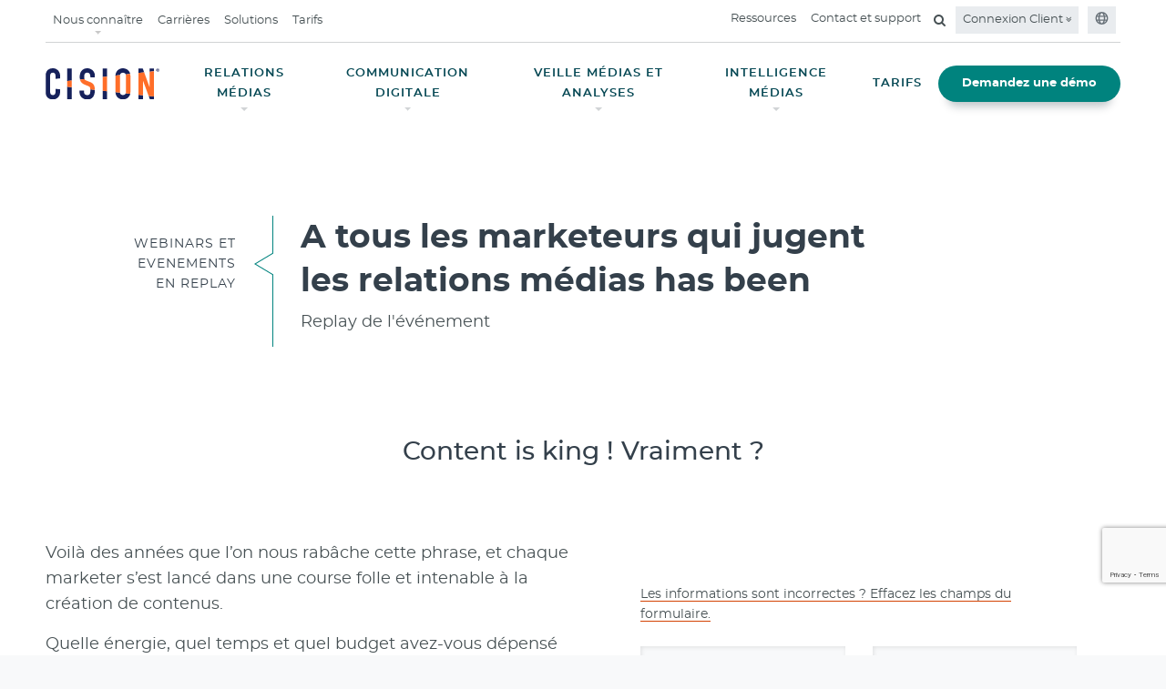

--- FILE ---
content_type: text/html;charset=utf-8
request_url: https://www.cision.fr/ressources/videos-et-interviews/a-tous-les-marketers-qui-jugent-les-relations-medias-has-been/
body_size: 84223
content:

<!DOCTYPE HTML>
<html lang="fr">
    <head>
	
    <meta charset="UTF-8"/>
	<meta name="template" content="resource-detail-page-template"/>
    <meta name="viewport" content="width=device-width, initial-scale=1"/>
    <meta http-equiv="X-UA-Compatible" content="IE=edge"/>
    <link rel="icon" type="image/jpg" href="/content/dam/cision-redesign/favicon.png"/>
    <!-- OneTrust Cookies Consent Notice start -->
    
    <!-- OneTrust Cookies Consent Notice end -->
    


	<script>
	  (function(w, d, s, l, i) {
	      w[l] = w[l] || [];
	      w[l].push({
	          'gtm.start': new Date().getTime(),
	          event: 'gtm.js'
	      });
	      var f = d.getElementsByTagName(s)[0],
	          j = d.createElement(s),
	          dl = l != 'dataLayer' ? '&l=' + l : '';
	      j.async = true;
	      j.src =
	          'https://www.googletagmanager.com/gtm.js?id=' + i + dl;
	      f.parentNode.insertBefore(j, f);
	  })(window, document, 'script', 'dataLayer', 'GTM-MTZ4GR');
	</script>	
	



	<!-- meta Tags -->

 

   

 

   <title>A tous les marketers qui jugent les relations médias has been</title>








   <meta name="description" content="Content is king ! Vraiment ?   Voilà plus de 10 ans qu’on nous rabâche cette phrase, et chaque marketer s’est lancé dans une course folle et intenable à la..."/>






   <meta name="keywords" content="Communications infonuagiques mondiales, Logiciel de relations publiques, Marketing, Suite de logiciels et de services en relations avec les médias, Marketing de contenu, Veille médiatique, Création de listes médias, Distribution, Analyse"/>

<meta name="referrer" content="no-referrer-when-downgrade"/>
<base href="https://www.cision.fr"/>
<!-- OG Tags -->

   <meta property="og:url" content="https://www.cision.fr/ressources/videos-et-interviews/a-tous-les-marketers-qui-jugent-les-relations-medias-has-been/"/>




   <meta property="og:type" content="article"/>
   <meta property="article:publisher" content="https://www.facebook.com/CisionGlobal"/>

<meta property="og:locale" content="en_US"/>

   <meta property="og:title" content="A tous les marketers qui jugent les relations médias has been"/>



   <meta property="og:description" content="Content is king ! Vraiment ?   Voilà plus de 10 ans qu’on nous rabâche cette phrase, et chaque marketer s’est lancé dans une course folle et intenable à la..."/>


<meta property="og:site_name" content="Cision"/>

   
   <meta property="og:image" content="https://www.cision.fr/content/dam/cision-fr/ressources/métier-rp-et-com/VOIR%20LE%20REPLAY%20ADETEM%20CISION%20WEBINAR.jpg"/>


<!-- Twitter tags -->
<meta name="twitter:card" content="summary"/>
<meta name="twitter:title" content="A tous les marketers qui jugent les relations médias has been"/>
<meta name="twitter:site" content="@cision"/>
<meta name="twitter:creator" content="@cision"/>

   <meta name="twitter:description" content="Content is king ! Vraiment ?   Voilà plus de 10 ans qu’on nous rabâche cette phrase, et chaque marketer s’est lancé dans une course folle et intenable à la..."/>



   <meta name="twitter:image" content="https://www.cision.fr/content/dam/cision-fr/ressources/métier-rp-et-com/VOIR%20LE%20REPLAY%20ADETEM%20CISION%20WEBINAR.jpg"/>

<!-- robots tag -->

   
      
      
      
         <meta name="robots" content="index, follow"/>
         
         
            
            
               
                  <link rel="canonical" href="https://www.cision.fr/ressources/videos-et-interviews/a-tous-les-marketers-qui-jugent-les-relations-medias-has-been/"/>
               
               
            
         
      
      
      
   

    

    
    
<link rel="stylesheet" href="/etc.clientlibs/cision.restructure/clientlibs/clientlib-site.min.css" type="text/css">



    
    
<link rel="stylesheet" href="/etc.clientlibs/cision.restructure/clientlibs/clientlib-wistia.min.css" type="text/css">
<link rel="stylesheet" href="/etc.clientlibs/cision-revamp/clientlibs/clientlib-wistia.min.css" type="text/css">




<link rel="stylesheet" href="https://cdnjs.cloudflare.com/ajax/libs/font-awesome/4.7.0/css/font-awesome.min.css"/>
    
    
    

    

    
    
    

    
    
</head>
    <body class="resourceDetailPage basepage page basicpage cision cision_index home-page home" id="resourceDetailPage-07bfec86c6">
        
        
        
            




            



            

	
	<noscript>
	<iframe src="https://www.googletagmanager.com/ns.html?id=GTM-MTZ4GR" height="0" width="0" style="display:none;visibility:hidden"></iframe>
	</noscript>
	



	
		

    



<div class="xf-content-height">
    


<div class="aem-Grid aem-Grid--12 aem-Grid--default--12 ">
    
    <div class="header aem-GridColumn aem-GridColumn--default--12">
    
<link rel="stylesheet" href="/etc.clientlibs/cision.restructure/components/common/growl/clientlibs.min.css" type="text/css">



<link rel="stylesheet" href="https://cdnjs.cloudflare.com/ajax/libs/OwlCarousel2/2.3.4/assets/owl.carousel.min.css" as="style"/>
<link rel="stylesheet" href="https://cdnjs.cloudflare.com/ajax/libs/OwlCarousel2/2.3.4/assets/owl.theme.default.min.css" as="style"/>
<link rel="stylesheet" href="https://cdnjs.cloudflare.com/ajax/libs/animate.css/3.2.3/animate.min.css" as="style"/>

<div class="growl-element" data-growlcookiesexpiry="30">
    
    


</div>


    
<script src="/etc.clientlibs/cision.restructure/clientlibs/clientlib-common.min.js"></script>
<script src="/etc.clientlibs/cision.restructure/components/common/growl/clientlibs.min.js"></script>





    




<style>
@keyframes pulse {
    0% {
        transform: scale(1);
        opacity: 0.4;
    }

    100% {
        transform: scale(3);
        opacity: 0;
    }
}

@keyframes pulse-shadow {
    0% {
        box-shadow: 0 0 0 0 rgba(226, 101, 64, 0.4);
    }

    100% {
        box-shadow: 0 0 0 calc((3 - 1) * 7px / 2) rgba(226, 101, 64, 0);
    }
}
</style>
<header class="main-header navbar-fixed-top">
   <div class="container-fluid">
      <section class="nav-junior hidden-sm hidden-xs">
         <nav class="navbar navbar-expand-lg">
            
               
               
            
               
               
            
               
               
            
               
               
            
               
               
            
               <ul class="navbar-nav mr-auto">
                  
                     <li class="nav-item dropdown top-nav-Item">
                        <a href="javascript:void(0);" class="nav-link dropdown-caret" aria-expanded="false" id="Nous connaître">Nous connaître</a>
                        <div class="dropdown-menu dropdown-submenu" aria-labelledby="Nous connaître">
                        <div class="sitedropdown-section">
                           <div class="dropdowncontent">
                              <div class="row">
                                 <div class="col-12">
                                    
                                       
                                       

   <ul>
      
         
            <li><a href="/nous-connaitre/" target="_self">
               Nous connaître<i class="fa fa-angle-right ml-1" aria-hidden="true"></i>
               </a>
            </li>
         
      
         
            <li><a href="/nous-connaitre/a-la-une/" target="_self">
               À la Une<i class="fa fa-angle-right ml-1" aria-hidden="true"></i>
               </a>
            </li>
         
      
         
            <li><a href="/nous-connaitre/nos-evenements-et-temps-forts/" target="_self">
               Nos événements<i class="fa fa-angle-right ml-1" aria-hidden="true"></i>
               </a>
            </li>
         
      
         
            <li><a href="/nous-connaitre/communiques-de-presse/" target="_self">
               Nos communiqués de presse<i class="fa fa-angle-right ml-1" aria-hidden="true"></i>
               </a>
            </li>
         
      
         
            <li><a href="/nous-connaitre/retombees-medias-par-date/" target="_self">
               Cision dans les médias<i class="fa fa-angle-right ml-1" aria-hidden="true"></i>
               </a>
            </li>
         
      
         
            <li><a href="/nous-connaitre/diversite-et-inclusion/" target="_self">
               Diversité et inclusion<i class="fa fa-angle-right ml-1" aria-hidden="true"></i>
               </a>
            </li>
         
      
         
            <li><a href="/nous-connaitre/lequipe-de-direction-mondiale/" target="_blank">
               Équipe de direction mondiale<i class="fa fa-angle-right ml-1" aria-hidden="true"></i>
               </a>
            </li>
         
      
   </ul>


    

                                    
                                 </div>
                              </div>
                           </div>
                        </div>
                     </div>
                     </li>
                     
                  
                     
                     <li class="nav-item">
                        <a href="/carrieres/" target="_self" class="nav-link">Carrières</a>
                     </li>
                  
                     
                     <li class="nav-item">
                        <a href="/solutions/" target="_self" class="nav-link">Solutions</a>
                     </li>
                  
                     
                     <li class="nav-item">
                        <a href="/tarifs/" target="_self" class="nav-link">Tarifs</a>
                     </li>
                  
               </ul>
               
            
               
               <ul class="navbar-nav ml-auto">
                  
                     
                     
                        
                           <li class="nav-item">
                              <a href="/ressources/" target="_self" class="nav-link">Ressources</a>
                           </li>
                        
                        
                        
                     
                  
                     
                     
                        
                        
                           <li class="nav-item">
                              <a href="/contactez-nous/" target="_self" class="nav-link">Contact et support</a>
                           </li>
                        
                        
                     
                  
                     
                     
                        
                        
                           
                        
                        <li class="nav-item">
                           <div class="search-container">
                              <form>
                                 <div class="search-input">
                                    <input class="searchtxt" id="search-desktop" type="search" placeholder="Recherche" tabindex="-1" aria-label="search" autocomplete="search"/>
                                    <span class="input-group-btn">
                                    <button disabled="true" aria-label="search" id="search-btn" data-loading-text="<i class='fa fa-spinner fa-pulse fa-fw'></i>" class="btn-search" type="submit" tabindex="-1">
                                      <i class="fa fa-search" aria-hidden="true"></i>
                                    </button>
                                  </span>
                                 </div>
                                 <a href="#" class="searchbtn mb-0" for="search" aria-label="Open search field"><i class="fa fa-search" aria-hidden="true"></i></a>
                              </form>
                           </div>
                        </li>
                     
                  
                  
                     
<li class="nav-item dropdown background-color-link">
	
		<a class="nav-link login-caret" href="#" id="navbarDropdown" aria-haspopup="true" aria-expanded="false">
			Connexion Client <i class="fa fa-angle-double-down" aria-hidden="true"></i></a>
	
	<div class="dropdown-menu login-dropdown-menu">
		<div class="login-dropdown-container">
			<div class="row">
				<div class="col-md-6">
					<div class="left-details">
					<div class="comm-content">
						<a href="https://eu-app.cision.com/#/login?lang=fr-fr" target="_blank">
							<h4>Cision Communications Cloud <i class="fa fa-angle-right" aria-hidden="true"></i></h4>
						</a>
						<p></p>
					</div>
				
					<div class="comm-content">
						<a href="https://luqi.fr/auth/realms/luqi/protocol/openid-connect/auth?client_id=luqi-login-app&redirect_uri=https%3A%2F%2Fwww.luqi.fr%2Fsim-server%2Fkeycloak%2Fcallback&response_type=code" target="_blank">
							<h4>LuQi<i class="fa fa-angle-right" aria-hidden="true"></i></h4>
						</a>
						<p></p>
					</div>
				</div>
			</div>
			
		
				
			<div class="col-md-6">
				<ul class="right-details">
					
						<li>
							<a href="https://app.cision.one/sign-in" target="_blank">
								CisionOne<i class="fa fa-angle-right" aria-hidden="true"></i>

							</a>
						</li>
					
				
					
						<li>
							<a href="https://www.datapressepremium.com/rmintranet/login.jsp" target="_blank">
								Datapresse<i class="fa fa-angle-right" aria-hidden="true"></i>

							</a>
						</li>
					
				
					
						<li>
							<a href="https://nouveau.europresse.com/Login" target="_blank">
								Europresse<i class="fa fa-angle-right" aria-hidden="true"></i>

							</a>
						</li>
					
				
					
						<li>
							<a href="https://www.horsantenne.com/" target="_blank">
								Hors Antenne<i class="fa fa-angle-right" aria-hidden="true"></i>

							</a>
						</li>
					
				</ul>
			</div>
		</div>
	</div>
	</div>
</li>

                  
                  
                     <li class="nav-item background-color-link"><a class="nav-link" href="#" type="button" data-toggle="modal" data-target="#globalModal"><i aria-hidden="true"><svg width="15" height="16" viewBox="0 0 12 13" fill="none">
                        <path d="M6 0.875C2.88281 0.875 0.375 3.40625 0.375 6.5C0.375 9.61719 2.88281 12.125 6 12.125C9.09375 12.125 11.6016 9.61719 11.6016 6.5C11.6016 3.40625 9.09375 0.875 6 0.875ZM9.89062 4.25H8.74219C8.57812 3.61719 8.36719 3.03125 8.10938 2.53906C8.85938 2.9375 9.46875 3.54688 9.89062 4.25ZM7.875 6.5C7.875 6.89844 7.82812 7.27344 7.78125 7.625H4.19531C4.14844 7.27344 4.125 6.89844 4.125 6.5C4.125 6.125 4.14844 5.75 4.19531 5.375H7.78125C7.82812 5.75 7.875 6.10156 7.875 6.5ZM6 11C5.48438 11 4.80469 10.1562 4.40625 8.75H7.57031C7.17188 10.1562 6.49219 11 6 11ZM4.40625 4.25C4.80469 2.86719 5.48438 2 6 2C6.49219 2 7.17188 2.86719 7.57031 4.25H4.40625ZM3.86719 2.53906C3.60938 3.03125 3.39844 3.61719 3.23438 4.25H2.08594C2.50781 3.54688 3.11719 2.9375 3.86719 2.53906ZM1.64062 5.375H3.04688C3 5.75 3 6.125 3 6.5C3 6.89844 3 7.27344 3.04688 7.625H1.64062C1.54688 7.27344 1.5 6.89844 1.5 6.5C1.5 6.125 1.54688 5.75 1.64062 5.375ZM2.08594 8.75H3.23438C3.39844 9.40625 3.60938 9.99219 3.86719 10.4844C3.11719 10.0859 2.50781 9.47656 2.08594 8.75ZM8.10938 10.4844C8.36719 9.99219 8.57812 9.40625 8.74219 8.75H9.89062C9.46875 9.47656 8.85938 10.0859 8.10938 10.4844ZM10.3359 7.625H8.92969C8.97656 7.27344 9 6.89844 9 6.5C9 6.125 8.97656 5.75 8.92969 5.375H10.3359C10.4297 5.75 10.5 6.125 10.5 6.5C10.5 6.89844 10.4297 7.27344 10.3359 7.625Z" fill="#677078"></path>
                     </svg></i></a></li>
                  
               </ul>
            
         </nav>
      </section>
      
<section class="nav-main hidden-sm hidden-xs  ">
   <nav class="navbar navbar-expand-lg">
      




    <a href="/" class="navbar-brand" target="_self">
        <picture>
            <source srcset="/content/dam/cision-revamp/cision-optimized/global-assets/2023-Cision-Logo-Navy-Orange.svg"/>
            <img class="img-responsive" src="" alt="Cision logo" title="Cision logo"/>
        </picture>
    </a>



      
      
      <ul class="navbar-nav ml-auto">
         
            
               <li class="nav-item dropdown">
                  
                  
                     <a href="javascript:;" class="nav-link dropdown-caret" aria-expanded="false" id="navbarDropdown" role="button">
                     RELATIONS MÉDIAS</a>
                     <div class="dropdown-menu dropdown-submenu" aria-labelledby="navbarDropdown">
                        <div class="sitedropdown-section ">
                           <div class="dropdowncontent">
                              <div class="flex-content">
                                 <h5 style="text-align: left;">RELATIONS PRESSE<br />
</h5>
<h2 style="text-align: left;"><span data-metadata="&lt;!--(figmeta)eyJmaWxlS2V5IjoiWjBWTkRMczQ1eDVadHJZUjdmQUVUTiIsInBhc3RlSUQiOjIwNjI3ODc5OTYsImRhdGFUeXBlIjoic2NlbmUifQo=(/figmeta)--&gt;"></span><br />
Développez votre réseau d'influence et votre visibilité médias</h2>
<p style="text-align: left;"><span data-metadata="&lt;!--(figmeta)eyJmaWxlS2V5IjoiWjBWTkRMczQ1eDVadHJZUjdmQUVUTiIsInBhc3RlSUQiOjk0Nzg1ODA2NSwiZGF0YVR5cGUiOiJzY2VuZSJ9Cg==(/figmeta)--&gt;"></span><span data-buffer="&lt;!--(figma)ZmlnLWtpd2kPAAAAWSsAAO18C5hkSVVmxM3MenR19zyZGQZERERE1JmeYRgQkZs3b1bernzcufdmVvc4kmRl3qq6dL7Im1ndNSICIiIO76e8BBZ5LyKiIouIiIqIiIiIiIiIruuyrMvuuq77/M+JuI+s7vHb3e/b7/Pzq/m+qThx4sSJEydOnDhx4mZ/UDbCOO7thcHhNBTiqrMtp9n1A9MLBP5rtip216qZzU3bR1W2fdvL1Q2mtpsVwAXf2WyadUBFPzhftwGUGOj6NvFaYVrm3PW3HLfr2fWWST1Xm63AqZ7v+rVWu17ptt1Nz6xQ/zUNdiutJtXXk7pnVz3brwF1wrfspt0F2q1172rb3nkgN/JIz3brhDxZcapVlKesumM3g27Zw+iW6ZNsp81LUYzpnAMsiFia/T7UApRnm5Vuq8ksBFe2PScgaWRzMgjd/V4cgsxCU2DTbEDUaHUYlNvReBCN97zFkGiarebdttdCg2hVuJ04KL0/GI02UKLSstoNyAdQWmazY/[base64]/L3e9NwO5rvB+GluVLzSf+utunZaBWZRiQGarTYiI3Ac3jOsEJUC2m10tqmQYtXUk7JNT2zXoc5w+IaXU/LurKMrttVwq7azc1uxQzMssmDr1EdhtumyjpVqg5zPcFwq16xSV8b5WE4HjRgL9Cda/p+N6hBlk3aA9ilXoN3nqyY3pZNghqNdj1wlOUXyAiwxuW2R01Fq1VvpbUSq5b7rPiwYobYbNCj0sKyoL6muiTV9UzlJ/xWNegyD9Q2aqZXSWu842zPVrZxyj5n1ds+VgyV0zWe71W+GbRT872aRwFwTb3dcJot3wloiGvdXjTW67fqt+oOLZSATisO9glGI1GBkSmKStYH9g1AQmGtyM6BK6Q4EOllLzoNk2dWwt496wBYcUbwiX6/[base64]/TGon8zV70D9lOV4Vn7002q2ZycRaaaB48kDVpTtjk0zkMnEjfJkMgx749Y0TBa/2G6qzQc1ohv5VMDSb5cDz2TYOMd7km2RlV+bzKJ7J+N5b4ju2qvl1hZ2ylowzrZxGlQdljDr3Qln8wjbinAtF025ruVWELQagIzGZBGH1mIWT2bQT8WumnBnaBCW1/[base64]/IOgdtl9yt5PRfziRfG0b1gnaqIxWHNpHLIFDKoWzBbjPva/IyK45tlZcUCcaTDmpH+/HAY+qGeO5bO81va9wW2SRYiLViXshWEgjg/[base64]/C8Po9ULB+QR6Ucb4AXcKwutaF2I8InXFbNJpwDm/[base64]/hg7+FPo4U9RHeLofAk1eYg/hgcUqDPERfwp7ONPkTn588kUHfoEi7uFnGrvBgKj0ZvPoktCroxuuQV1ObrlVhTG6JYzKAqjWwlZHN1KyNLoVkKuuL0Zzh1nPAjRz9hbRANxLsd0Q+ioGo0HveEiRB+54Aj7ZmFUoaVmbxQKWdjtjaLhIehlTEcaAANM5nF/Fk3nqBWIttObRT10WYzCWdSvRnuLGVSLQ0xfDgXMDusJQOJWyakZwDzMcld/2uvDqJf6uoizWlhPfQxL3F/1feoKDKq0uDTBPAeE0UgwMIywA+bM65vvbfWmMYw564L9xzcsiaKbVAzXxm2HRC8A0U1rFMkinUNgCShMdhPgSo6/m+g9LxYiXfxFwIsgAwDL47OSsTgplQOb5q0mETuzg6+GvTkr+C+liwsWmoR1xmUSLYVhuT7hCyQNShYQZUkngVZ8p0kR32rLqzRRrplVj9rXK012Riea7QaJtIG4lBIhJ3Hi0ZROVVR5mgJWlFfhzkbl1abJMfI1liqvxSWByut8Vb/e6/CN/wG0MVHe4G9zCu1Gy9+m8iYsDuEfaFmcgbnZV8HHg2oOJ8kerM/9b2p5TZLvIaQUlN+M842W8qGVgK+C31KtmzSPhzU2PTqgv9WHraF8OIJuGv/bqogRUT6ipspvr6lxHxmo+nfcpcpHuar8TrpIoHx0vVqm+ne1XC6/2wu4/B5X9b/F3WqSnm6tw32gPIOS5LzNC+pUvx0l1R9jlr0OyjvMcofqj0VJct/ZUXwe14FAKB9frm/T+nwvSqJ7Akqi+z5zq0bzeKJ1li9I329VeSM8yXK5blptj+jKOOqpbsG5UVmpKv52Ffd4lFWUZ1BuorwNZQ3D0ngOSuJ/tqbmg9E2SZ56rXWW7AaBHsdoTQeBBMrWWfexd6J0z7p3Ep+7zrqPuwWld9a95XaUfv1sg/oFSLYRfRunGq1LhzJsKLdRkhznGlsNwp9v1jmwurvZ3gpQ/gAOAJLrHpQ+yh/sQOEon+z6AeG7KAn/FG/Lo3rPc2tU7njtMq1730fgiHIQKDnCoMkh/C6WidZvr4MkEMr9jmqPOmreT+1ssb1c6HiBh3KI8gzKke/D8woxRkn1CcrbUE5R3o7yaSgfg3KG8g6UMcrHopyjJD0tUD4O5YHvw2cLcREl8buEkvgdoiR+96Ikfj+Ekvg9HSXx+2GUxO8ZKInfj6Akfs+Uvn+GGD5LWh2W8NkEEMsfJYB4PocAYvpjBBDX5xJAbH+cAOL7PAKI8U8QQJyfD4BF/UkCiPN9BBDnFxBAnF9IAHF+EQHE+cUEEOeXEECcX0oAcX4ZAcT55QBY5lcQQJxfSQBxfhUBxPnVBBDnnyKAOL+GAOL8WgKI8+sIIM6vJ4A4vwHAbcT5pwkgzm8kgDi/iQDi/GYCiPO/IIA4v4UA4vwzBBDntxJAnN9GAHF+O4DbifM7CCDO7ySAOL+LAOL8bgKI878kgDi/hwDi/LMEEOf3EkCcf44A4vw+AI8hzj9PAHF+PwHE+RcIIM6/SABx/iUCiPMHCCDOv0wAcf4gAcT5XxFAnD8E4A7i/CsEEOcPE0Ccf5UA4vwRAojzrxFAnD9KAHH+dQKI88cIIM6/QQBx/k0AjyXOv0UAcf44AcT5twkgzp8ggDj/DgHE+ZMEEOffJYA4f4oA4vx7BBDnTwO4kzj/PgHE+TMEEOc/IIA4f5YA4vyHBBDnzxFAnP+IAOL8eQKI8x8TQJy/AIBd1J8QQJy/SABx/lMCiPOXCCDOf0YAcf4yAcT5zwkgzl8hgDj/BQHE+avyaPoEodUcx7U4I2QSYhkUUzZ60ykFOdLYnU1GFJbNJ/hrlIeTHSHlzuE8jEVBqryNMAp459mn+pgiMsRfg968x7SrotCJBuFEGEZCE9/Wng2JqBoNcXO1KJo0B0/FVV3ItTkJhTgv3u8NJhdjgMZ+tLePXMA+4j5EkoNw3ouGgIoh5hJTkIGI8gC5ghAJGcAr83DEGTzVtHoQ7eDu2Sd4jXPlalj9rieME/9/[base64]/u7/[base64]/[base64]/AzJCiHsl2cF0Mob5qIFWF+PdIWXoKfOa57gWxe2kKRwIKdaV1FbSv9GLYRVqqoV+glVc5XSxM4zifTCjcUnaYBKEvVE9k44GMY4OUnBw4JKJtTBp0p0/p1kbhYmuE6vWrn8RkkLrmpgWC6fCkgjL2r8y386Z/yPOnCfycwuSdFGs1XutMNb4fLqeJIHL5/[base64]/[base64]/[base64]/dNdIknCzgdVtaAlKXq1pGAYTsa7IUwcoiO88pAeJrQ24MI3NTuNCp40t5sQjaxXcOTQblleiQ1f4SJYHkMizDenTgCjlfVnekx031E/GJFGAwo5B1TbL3kaWcgCrmqInjsnEY9IfiEVag7xz227BKVCvW4zM2taFA1PB6xywW2xVUFKfT3ZjfnNQ2qhiegZxqTrKcV1fh9fThnumqeYEAhnxiTo7wH916UCvX9OC/SuzZuUrqiGp80gNeBe4SOx2JdnspVFYHZ4+9BaHIQ+3RWU83l7Fi0xxRx0+SuugypiK0Rjhi0X02lQlVCPldgg/mT6ZrLsYrcpp5O3FLnGiivXUIoomo2fEtpE4q97jKkIt7EvSnvw67P1xVJLXcLe0ACqyYHFtLbm/Wm+2QkWI11ccMRlCI8m2KTd7h1ceNRnCLdIqfrYE/O+IIEwpuWMYqsPoqwSvUIBUgeiELXVHMjhoO5EOr0wbq4OV9XJM053EOAGOsCxgbJg/J1RdLaR3ZDfRaGxQALjjweLB58Jbzq4qKGgUzkocbiIeKbclVFcJfCWL2peKh4SFpRjZ6q80dvDxPfnNVUs08iMq9aKoB4hHjoFdCqQ5C2dJJP1B4pvuUypCJuE96CNxA3iIclsGrqUDV3yb5JfOsyRpFt7xz9Fu/h4uFHcYr03IEeO1MgFPttl2MV+fndaDh0qR7jdUE+Iquq9rtBDVUpFFF8ex6haH6A9ojOXeyKR2Y11XwP2XYTWxuJqu9IYNX0gzxZOnTvk+JRSUW1PTnkG1eMhL38Tg2rli787wBRDH9wB5sSjxaPPoJShE9R+91Pwt8PS/ldyyhF16ORTXZBMfaguFN89zJGke0gwJioGDRGul1+T66uKPoqA0KTwNuIuCWrqvZBTOcgzvJVcasGVUOYuRFLh6JnjqAU4S4t0GY4GYXz2SHy+fK2PELR7KklSpBEdfsyStHtY//rz9eeJHCU6opqfCrXtQfBLr6QryuSIaPc3oBiN5CM8nVFMqaTEY6fMy2TpKLapjGHdaQdPBKJp2VV1T7bpSxLA464EsXs7uGY48uQing+Uws1qcJvSYHMc1pVBAdq4cuQUCk16Q/qiyy4BSycHW9gURGXGHkWGV36ZK4qDmMVQLOUWcz9ZinujWKFdVU+hNiC6w8BSjvkky5PH6h0kmqhCVOG4Yfz5B0Vu+P8fwbtGM7PjnFwjUaTcZ0uhzRBjPEjS60Q/9J80UOknFE8k3PDmgRz7s9CchaIoPJUz8pTqbCKvEWe5Nl5ktYMawynJ/FamUP7Q5zz4eDucDZB03PyTU39tYf60uSpeNO8vFFblxjC0VzeWsURQqKLMZ4/[base64]/arYnHsX+iOLf8tEq4BpHpVOPx/t8TzcYYLsADIgL0mh6pkybDXyrCXflbnYX9Bz7ipZp+cBXhV7rPQ/mgymSPZRs7qjTIa78Os6JVm6CtfjOV6Q4L22WFmDW9OGgLssQz9tgRts3vJGt6eNvDRlTW8I2mgcyNDvzNB5+Sp0jdmJAbaf1lGcdoEnb4eddWYYN4kY4JYDx+XeCbn6rLd/apcJJlYqCHvlN4icZ/FoiR7cBev6ugJTbbUle4evK7DwLVbepdeUp/GyC3nJyVWL9eUOcpPSLyvR/Gyj3yPDFlvpFQzRhqIAOB/FpT+ZBeBEKTSrIB+L9DNybg9HeDI1ix+TosJk4N99JkaraKDF/p+hsNpgCn8vET2C4a4Hw0HEKsS0SscpS3fnzMuFw4vnB3g8Y/4YohfIEZjrCIaWb11vOxnKPoSeUP8Etm/8hY6Yfo+iQxfzEzSvMmnJB782XNALPQNQC6aePvPhg+iUYiwAjb6oTxlo4cK/ucd9SsSlaQltxk+LAchDqwx13F/wYIhSEGHj+QSjSp2g4+VvyavaHTllBSG91HZ03mbT0vx6+B/5OyqcxDU0ZZRgpsdY6o4N1Dl2X1Iit9g3zg8kgh+v0RoohsoAzMH44QAa/VbSVsmjpNNGisAK7+MwszSrR+U4rfVmaBl24ANzmFfbaxufUnqVfE7UiV9aEbis1J+Ei/8e/B2g9a4FejP92JxIH83xe/uLjV8KreC/v5kMRz4IxwmJr8rk53+nowpoFDhRRnK5Gp2sdBxExbx91UThOOQPWv4jGpACgMBVU38gaqqWBv1z7I64FU4VXJO/GHyQIPVpVTC55I6O5w/ggVrd0zkG8gkRbF1BpL+cUIXDjpaQRviC1pBtFBpquxzUv4J2EB82OXMX0xpL2s3Ra7JpPOSPC8FEF9U4uowCxuSJlUTf5oxiDWH+2HwJZk+ror3GuLP5IXwMJhFe3vYwe8xxJchv09bfxOWMAX9n2c7Mmc4sXiLIb8iDybYovYBZu/uz3AfwxT/AtaCjFH7fjzkV5X87gwrOjtM5f/LJTQvr4OEVIyQ8a9Uk55xrqks/rVuIkeku0Js+sD4r1WLXnWP13Zd/JslrDrMgf4bSaZO4RrF1eUQE4D3gc/ERPF++m9VLx6Fh/fD4S5i26/poKQOVcYwK/nviFBrzsUxDtM77FCqFIEeKf+Vhvy6pL1TR2zIS/9qQ/x7Tp4deTp9gxR/SwfAkR/TnhT/gdaZPCYdatgZsCjxjQxnw9kA8x8zDITTZ9tXpPhPGZ57I+jDNf8/Z1j0V7i/U6PTJtc7Y138l3RnoDPS4W+V8u8z4wAOO228x0lB8U5D/Ndlcjwgvl3Kf5Bo5YDPHi9GVVzIoHfxUkP8N4k9jJ1hLW+n/57JZsHAcQow/xj7QP6PxI1e4UX5jVL8z6wrKTBNtX5Ziv8lh1n+k4OlryLGR8JciUYcEtFebohnGYv48keXZxt9rBueJ/oX6gjpFpTefrEhfpS/GeEAmlYzFs+X8jkGfe3T328hgIArgtFD0glmj1gfMJj9mHGRM6oN0A0wunieIZ6rcby9YvEcQ/64MYThJLHFOogUhattrRGOF2prvNCQPwH5tCqpvRLuxlCJfP4yGpFFLP5eyp9cRptxDDsfoRZjCeR9eBLBDkiOFRr9rHiBEY52wkGFxH2fgSGZxgux6HF4N4W1lzCzFxm4dOw3wkGkPi/5ugEtKbH9Q+y6gU9bBpYpXpJDW+p3iKuwDIWsqJXGIz3uqMnPFL8hxct0uwX1hgMTDGkbY/tj4RCaDBA24ZQFOhvnFdDiGJ4G4UV4kWV6v4GtOYeNlKNB1IH4mCPGfhXjghkcNa+leDz2a85w1A3vEA5K/pTB20XT4iiT4jVJRt/CMpMia3ypQctrjTgaTYe4ECdP525vHA6p0+v0dJzxdDFPw53nGuL1uoFuDPNoip3xBmNnQm4FF5uU809rnPJsKfqNGk13mxT5Jo30aHen2DfrcWqYH3wE+Y2/RRRM39nVegMvqAdQCejeYkTxNlP6sOkLtPmA/[base64]/Tz3Ztpx3/AvPPvfSXrynSi2HF8p1y38U4k6A2X/+UGwJLe7PFuW8H7qM//EkYXYuCRyWnWbM8JuvQEjHe383ht44bC0giZR8OUkynoST8Tj99LxBWa9ap6lRqreeFwgO/rDTtJjwIWIsuQbIgiHgyy7g71LdG5iINCrORnvro0lOJnFCgPrWAY4hybTFXugyVS5kXV8Fq+1Dkg/vQlB/8qgdWFQibfUUA1eIdsWnaXPm4AQtuyTScKnkvVTzD1LysFf7SBUhKbrl2BStWTpWEGgWnV8DjtByChHw/7eKI2m5v8Blnwg7a1hTYzaOfxRTXYsiuDCB6LIgKv3bTMwAYo+V/OwDM3VfTbYnoSLr88K7gDFwOtM0o7rKZaJj1DUk7+RFSKKpmW/nJH+Db9UyHqH0bJ9EU/bdfqKDCy69t121Jkej551ggE4eMnMzrYYQR4cFUABJ1jPbHZAOoJ5fuRSHAjU43Ssuf7RKBgoZ8PS4v6zLOouMfiPkOWYh4aNyjGoXXFwh5aDkfE6eC8a/uW5/CvYYTlkual/pGIYfn03UHhrNkxU5piLWiQLZXO+qyolU0sV+0uQq2654MaI9c26T1+3Wf0CX/b4Qf5ja0W/QQM0Emv7RPmlENuCQGVnYv1sJHrZB4yaaxglZNGA6Yf4+YCT2DiFix9OrTvJ56GuqcaiemrrRyLDWkE2D11nM3EWBjFIUBYCrjtLIbYhKzW12HLR3xQ8NFeDw/CIUgKCA3C5gJxzQy1ouI0ViElccIrJvV+gyHkFXobgyRd1hvCj4s3Yu2WUTRnbL03G9i0mTCi2PIqtse7RrSbWUU6Tbi7AJDRbHXr6sdNhXoihii4dZM1LnSfhEamXBKMUVkSBIg6/[base64]/65YmjE9mACHtxpctl5TaUvFUErtQu1uVJGP2spwiQn4kRjdwjTqVKwpbM3fOMwlg7L6TMcinS7KsZ+GS9KhVE3H1YbWnLPp98CgJz32rC43b5J8itep0/RZTnyq1zXfX5j+H6t6MowM0EVq3r8g85i1vZWnMEQ84vFiWJZWKsHuvdsMEahFbpDsNQn5nzWwbW1LCx0dUFxjipm+JZv82QMY/mCPYg/jz5zYNqKF7kzBHWcZ+jTkArITEKMBDaV1N6ZwQvXMPdF9i1XSwLljGPW5/OJgeIRyl1ekJdf/HaDfWjvoH55PR5so4JYPHSO4uxtmBpZCImOcOEWWG5c/GKEpWuINHKMuW2nunRKSXzXutAHMo1Yev3e+ODXsxBv74jPxnHNfLEQy02jM3geiUkY+ToWHXaVMtR5H+ChlipKPdRQqp2Zlqf9Hs8n3uEkUP78ClsufSLgicf5WgNcTkR0kANkeuUTRb9fTZuNzFRaYxhPqDXeebU6o0AiwJrwjGr9puQ/A00ID2C3J/M4+lkrqtGfLE31XBi9mlntW6liappqn+MAVZU7Tknc3i6rai7lXHoTfFWP3cGeAESJeg6hsfDhQFHE3Rp7MDz+XiuDClawnB69Fh8xMBJmfqF1P1jw1Vb3rbenZ6NoNunbSgDemHDOeei9w7i/[base64]/2s7FCYkN02cJnmoxbPW7jYYleBpI0jE52JsXHjkZu3JsaIhj4JcQNWj9vFiJylOrBL5AHZU/4iTHjEju4DhliNE/eFPPPaZAcDHUBesSrXByG8c9hUPE9gA2BPsDuLxQcNuaFUlbiwWHzIoB9iLTucWHzYkKcw1AzSbojTrPuEpqasHxvhqiW8ewWng+7nxNXzhCRhXyGNfcSQ10xRyxY/Fp8x5LX9nLY/a4jrDpb0/DlDXA9XvY1XM1qtB9CPI6sIZHysGoxBihty+zDZz7H4uCFv9KEJ3Al60/[base64]/K6CeKDf4iGSKUxEkG9Vog1OQqkmbkIMHwtBrY7R0OoRUgroqXLICyW18w5NW5iaSL/UVDXLMLTh2VMMB8r2XuDlYRJoMdfthazONoENrj/hCbCZEwuRGs7nVM6EKFcALnxPV41kP0DlMdwvsM2+PBxKd8t/grQ97AKC/MoW7cSZYwFl815E3Yv8pV+OHTFiHMWl8yV8UDeZwyTuL+vs8fW1chsJr6zdxmZ59U/40UD6pEu7vW/oLi2fXcnOEzpDpGVugiyh/yN9GMRYVL4qiIJ1JUsF6tkqo5Me92qBkzXOkT99jkTy6gkWAfcycUhlhFPBGR8rCStQj+YdbfP8QQcm16OW6dRE3WzSiOIU0iLFrVPoRlQVo9o1j8NVw+Vcs0DFEVveT5gBUgpP6XoCpdFPzvx4mUokJLbhgjgmsqoJWzpJG7fw0bxoekMTzR//32+IZxvD3+yW8Pf0rL20xne/wLA+iOf1Rw/AuDPFIRb/b5wwj6WA9hx/EvDJK6Ijn+hYHW9vEvDDBZOjHuO/6FgXYjlr7lHf/CYJdCggYccSX7McA/018YIAI8/oXB8S8MdHyAvfSSJQKPvOkRiuNfGKCE+Me/MNCYN8mYINbDx+XxLwzE+7DsKQ6nAaZw/AsDuDAVu8HHyuNfGKiW418YoPn4FwawFuSB2vfjIY9/YYC9U0dsyEv/6uNfGEDv4qXHvzC4yJ8hNkA3wOji+BcGeEnDiXL8CwPM5rnHvzAAkgVNsf+vvzD433oRAADtWGl0VVWWPvee5CVAEgKEGfERBkEgDAIyvHuuQShwQAlYtChWGyViEBJMAgKSyBxFQUsGAZkRBQcmQbAhKZBRRUSkkcEBVJQZKSYRkf6+fW/CtVf1WvbqtfpHrXIJe3O/c/beZ09nn2dZttIqbsGblwtj4iepSY+8YC3uk/BA8173dLo7t1Xroa0fyMvp3ePWx1I733ePqqSSTlpHy1ZWNVVUlKWUraKs6E7Zjw4emJGVp0JW7DNKqTIqUVVUylIiWdVRUXZ09/R+GeEW11fEkeA/IeUtbqhEvmXByRMnSv7ww1MUZIugZAq6IysvIycrfUD43qwBw8K3p2cNSc9VIfW/FzvJgoFzK77QirItGBkffXd2TsbAcOag3MEDw32zB2TnhHMzYXJMifRyhUotGavUw56aSWpaX9H0gnUoLV4OnaQqj1ZqQxVVdYxS4eqjANZQtdQNqra6UYXhimRVV9VXDaDbzq9RvXp+x9TU/Hu6daMUzb/gTkvdpBpi+8NWo27ZWXm5GTk56XmqR0a/wQPSc9T1T01LPt1sdUzPzQj3xf/ZWVmblmTkhvtnD6aTMnPzMnKbhB9NH5CR1TcnMyMnN5yzaUnf9EfzMrEyYwCwIRmZAwZkhAfic2Z6bkpKiooqOWW0bakxu7spu3BkzgTd/[base64]/[base64]/+kFpCMDkGkqe/rRCBv3B5EUvz4JOA88+4KIs383IF3VPe0INLc904I0ir+OYi08OsnBsj+h4JISz8+RO7tF0Ru8RH4euSWQUGklX/SOCBthwWR1r4F8LW6MiKItPF9XR7IZ2OCyK2l2Vs4cvv4INLWj0IFWzp9yed2oYLYUZVp2Cg1cl8Qae8bFo8GP++XINLBNyzOHqOGtgsikQAyb3AQcXyErX/7iiBifD1s1iNqBRHXN7kikB2/03Nb6JlVs8szccaqKcuDSKovjQ2+yfkg0tFPnHg0xLLhIHK7b5sFJKlZEOnkpxRbcq3uQaSzH4JKQPKeCCJ/8kNApMdTQaRLAGk+Joh09ZDYMmUs6/pUUDooKPuZRxLb6qSnjamWaEemxPbSverVqT5s1IVlM6NU9LyQiuMUwlgrFW8lPGMppRqrJqqpSrHnWMdjtlRdZCnrI0t9bOlnEQEVfgUDQShpPsalvUOPOViubDKtbrnFtc9f3WPI6BU5sS6Z3/ZUc3Xjm1y9d2gj97Pkmi7p+7WjvQ//lnDKPPRisvtslf1GD/yxJpAtZks40e16+D+Mfv3VKHffwuUm86+nDKm9sPNF8/Kp9UavuyPOJTN4cjW3fNOVRr9fu74758wbpmVsE/fNsy8b/dbZllgxwpCeHuF6H9qv2u7cGZcM2tXRuY9XcGG7yujwjQHxDgGq4OUxt5l6B4c5ds+1Xwujhx0LuWSK8iq5I/uvdzT84K45dxUbwu7H8zsb+fDx/HGGK2JGTTWy5b7vFhnKILVPprW9zvCg9vSs3cLoRYOuCvNLQVls/k+jGxdWcf/83RFDml1Rw4VgKJorHuxb05Uto6fWdSmD1KbRpQxtVUcQot3JB73TkYEjHXvmjP3mSaesEWZFzmKjyYzd8JH5ut5WU7PZV0a3uuVd8+7sM+bQvROF6n6PPSbMtrtuNcOP/WD0TS1izW2tvzZV9+90It98amwsdeLtE0bDnc7I/r+aTRcamh922a7e0+0RU3lpjJt+5CWhiNUWYZZ1OWwK3AtGw4/m+0UHDemwY68bmwxs9owGRUgYy3JfLFyneToycIbp+HBGRNOEabeXc54qngv6vKOXdUl33jq72yHtPrGqkQ9tn0s13Se+4lzu+aiBjA1OdsUxOF88/kw0+sG+HcyjidPNlGpjhdqzNh+6zsCZxn6/9jhh9Mj+EWFSVt4AF/yFkVdI4o401MycUd37YMp+4ZT7oq6hVbry0i4m/Uh3h+JJ9Q+7Fghzbc9ab8XNfT41KAKHodj4UR1jb/zosKErddrEL8zeoZnOmnNFBtUV0c2/ek0cUOIRVRSlrJc+GCz/QOhuEQbRcs5fvS+iry55EmfV+MeeCFY5duZfBzpMBH0ybS0itd5p1Ke8uEbzEFTV9fBwoRqChHli/SoKdfTH87fQCId0elZFIx+2hJubgT+uM4yMrrN8pRl/Is383HOheafWA0Z/emmyodPrh0ZRltEXG/ZBLmWbBZ3bmAM7nzIsRPhuJKJ5xKm8tNBoFDKS6kVucVJWzjawtK1z47i3DOlDL37gfRg8eR+D5xy9cszoD4cUOw/2vWKieyUgFsi6D4cYSbK2z40Sqr9f9KowL32wGmGOcjXTdtZm5TLCbCx2+pFdjIHRX14upjGoxjfNlYLjRlePmoZT/mQojFS3+Ut7YZheeBAZfeO4Ew5CbkhHT93kfejdbpVhodB06K+JelhguFUORe88W2WG+fJygaECPT3rZcPexQBH95pk9IGda1CpE9ANtuFQo42mhtXbh5gJqYcMLiSjeXa6nfTb4UneB5SyU+btL9FQxjlySoZ/9fb3EDnkw22t5zCW65ALQtV+dAmq5D90yVcGB0kS0fgL6TPGQeNCCl51mP7Oa4McQ/rTG+OlHpxJryxF2s53Dt37idEvDPjRaRl70syr0cywS8EXT4jrP0v2QqDrhzYKww4CoWz9Vwzvgn6Phdy/74aMqvsT3Hk1lqG/JLiihQzLZ9IrCS7ywmgyLAFS+sT+ZMcOnNJnGhdOM3bzr6JcYZgZi7c+zzq/gsa0GJtOm9Mj/mbQnL41TQr3GuzxArntrjUSWdpKimQoEOatsz28FcOONZAtTDWRwVCzj5KO3TDB2GTgfA/5ZMfd5p5HEhHzG4zG9SRVzRo4emWJo3k2FiTcKxR5WyxMUd7naCYzHL3pwlH4er1zMu1nc2ecbWz6CMsd3fXwL2geN6LxfWPQ+CLSWBm8kmgqS11EcJlt/CdcliXM8QYtoAPB5Y0HZ6JRLXQQAi+4+AOFgeC+O3sZtznRvXYa2cJIUYaEjkIZS2ohLQ0uU/D0iGtGX9vzMwr+jOF1zhrTvRLiXfYJUtFChhnHgF1dctbRFe6/DAsHOryN0G8iuu1zG2nDOmohVdaE1HmyRHMOIEOPiU9ZsnTytrsumR5raxv9eTfbrbr/[base64]/XuI+3lcUrlP7TLBwynI2WdrFcbTeOcXlDPZ2UIFWl893KcNMmQ3qx4Sxjk0HUlU0HgnrM4MnTvShw7b6FP2Fc3seL6KD0v3x3tVDNZWTgeNxQOCK7E8eO11/[base64]/F7HR8eJFQuabJVI/aa+hxzSchHfzSBxf4luXTS7mIIfQpNKqR1KfQk6GmzvKK1xm0FGWz+YF6DBXbHNzpNSke9Ad00EN8skbkIYITris5ulqOXy3YlLD/f+pOHNRtJBVqYpc308+rcQbdPhszOboT53F2hroH3xdqk2EzkcGcDN8SpPpP771reNX9umSFUORhoTC34YHIF7q0UL72SO++9bl/0EJVs/9mMDNBlpUyQDwIVKmN//CEXFfKAPEgUDyimcdMEmmLZNrjBxFJIzYA5hWpJCsZJitXSLJyCw2hDFI9a3NYGD7/[base64]/584jEC1sibP5QH9H0MxpaB5iJD3q9dEL8o9guMV6dRTP5vNsCcQKmtTxh2HtwFf/R+5j+4Qq5S7mFdUEZ2MIRME+Ki1pI0eE2C8PKrh/C9MP7+In15yEj2n2n1gFjc5LhXIgjfmsuNvwSt99Owx/LNAuUwxqbACncNE4Y3nG8XuHIPzK9/X13N1mBnu9t+d09SaG8FqmFVNSSoR14oND339KzDi1lrtu0nWUoh0EPl77FS0SOS6fy/[base64]/nhDz2IsEao5DZHhbcU/GMLK4WfqH5GT5V22H5s/k/NnV40JTl5ONZvdgB+/f+FP3E0kTCVxU5PRVdjhmCUY3t4WBj3H6yHPVunN13KEVOqfDHsIV0gP4RZWOGWQ8mXAhuDwhzxZwZbBLaQigwyFcoVo4RaqpQxSpf4L(/figma)--&gt;"></span><span>Base de données journalistes, calendriers rédactionnels, veille médias...</span></p>

                                 
                                 <a href="/relations-medias/" class="btn btn-secondary demo-btn">Découvrez nos solutions RP</a>
                                 
                              </div>
                              <div class="flex-content image-content">
                                 <div class="img-responsive">
                                    <picture>
                                       <source media="(min-width:1025px)" srcset="/content/dam/cision-redesign/homepage/distribution-laptop-tealbg 1.png"/>
                                       <img src="" alt title="Cision"/>
                                    </picture>
                                 </div>
                              </div>
                              <div class="flex-content center-align-content">
                                 <picture>
                                    <source media="(min-width:1025px)" srcset="/content/dam/cision-fr/ressources/livres-blancs/Couverture_SOTM_France.png"/>
                                   <img src="" alt title/>
                                 </picture>
                                 <h5 style="text-align: center;"><span data-metadata="&lt;!--(figmeta)eyJmaWxlS2V5IjoiWjBWTkRMczQ1eDVadHJZUjdmQUVUTiIsInBhc3RlSUQiOjIxNDc0NTczNTcsImRhdGFUeXBlIjoic2NlbmUifQo=(/figmeta)--&gt;"></span>Étude monde 2025 : Rapport sur l'État des Médias</h5>
<p style="text-align: center;">Plus de 3 000 journalistes faisant face aux changements et évolutions de l'environnement médiatique révèlent leurs plus grands défis pour 2025.</p>

                                 
                                 
                                    
                                    <a class="get-toolkit-link" href="https://www.cision.fr/ressources/livres-blancs/etude-2025-etat-des-medias-monde/">Lire l’étude<i class="fa fa-angle-right" aria-hidden="true"></i></a>
                                    
                                 
                              </div>
                           </div>
                        </div>
                     </div>
                  
               </li>
               
            
         
            
               <li class="nav-item dropdown">
                  
                  
                     <a href="javascript:;" class="nav-link dropdown-caret" aria-expanded="false" id="navbarDropdown" role="button">
                     COMMUNICATION DIGITALE</a>
                     <div class="dropdown-menu dropdown-submenu" aria-labelledby="navbarDropdown">
                        <div class="sitedropdown-section ">
                           <div class="dropdowncontent">
                              <div class="flex-content">
                                 <h5>

</h5>
<h5 style="text-align: left;">COMMUNICATION ET MARKETING DIGITAL  </h5>
<p>

</p>
<h2><span data-metadata="&lt;!--(figmeta)eyJmaWxlS2V5IjoiWjBWTkRMczQ1eDVadHJZUjdmQUVUTiIsInBhc3RlSUQiOjEwMDgzNzc3NzgsImRhdGFUeXBlIjoic2NlbmUifQo=(/figmeta)--&gt;"></span><span data-buffer="&lt;!--(figma)ZmlnLWtpd2kPAAAAWSsAAO18C5hkSVVmxM3MenR19zyZGQZERERE1JmeYRgQkZs3b1bernzcufdmVvc4kmRl3qq6dL7Im1ndNSICIiIO76e8BBZ5LyKiIouIiIqIiIiIiIiIruuyrMvuuq77/M+JuI+s7vHb3e/b7/Pzq/m+qThx4sSJEydOnDhx4mZ/UDbCOO7thcHhNBTiqrMtp9n1A9MLBP5rtip216qZzU3bR1W2fdvL1Q2mtpsVwAXf2WyadUBFPzhftwGUGOj6NvFaYVrm3PW3HLfr2fWWST1Xm63AqZ7v+rVWu17ptt1Nz6xQ/zUNdiutJtXXk7pnVz3brwF1wrfspt0F2q1172rb3nkgN/JIz3brhDxZcapVlKesumM3g27Zw+iW6ZNsp81LUYzpnAMsiFia/T7UApRnm5Vuq8ksBFe2PScgaWRzMgjd/V4cgsxCU2DTbEDUaHUYlNvReBCN97zFkGiarebdttdCg2hVuJ04KL0/GI02UKLSstoNyAdQWmazY/[base64]/L3e9NwO5rvB+GluVLzSf+utunZaBWZRiQGarTYiI3Ac3jOsEJUC2m10tqmQYtXUk7JNT2zXoc5w+IaXU/LurKMrttVwq7azc1uxQzMssmDr1EdhtumyjpVqg5zPcFwq16xSV8b5WE4HjRgL9Cda/p+N6hBlk3aA9ilXoN3nqyY3pZNghqNdj1wlOUXyAiwxuW2R01Fq1VvpbUSq5b7rPiwYobYbNCj0sKyoL6muiTV9UzlJ/xWNegyD9Q2aqZXSWu842zPVrZxyj5n1ds+VgyV0zWe71W+GbRT872aRwFwTb3dcJot3wloiGvdXjTW67fqt+oOLZSATisO9glGI1GBkSmKStYH9g1AQmGtyM6BK6Q4EOllLzoNk2dWwt496wBYcUbwiX6/[base64]/TGon8zV70D9lOV4Vn7002q2ZycRaaaB48kDVpTtjk0zkMnEjfJkMgx749Y0TBa/2G6qzQc1ohv5VMDSb5cDz2TYOMd7km2RlV+bzKJ7J+N5b4ju2qvl1hZ2ylowzrZxGlQdljDr3Qln8wjbinAtF025ruVWELQagIzGZBGH1mIWT2bQT8WumnBnaBCW1/[base64]/IOgdtl9yt5PRfziRfG0b1gnaqIxWHNpHLIFDKoWzBbjPva/IyK45tlZcUCcaTDmpH+/HAY+qGeO5bO81va9wW2SRYiLViXshWEgjg/[base64]/C8Po9ULB+QR6Ucb4AXcKwutaF2I8InXFbNJpwDm/[base64]/hg7+FPo4U9RHeLofAk1eYg/hgcUqDPERfwp7ONPkTn588kUHfoEi7uFnGrvBgKj0ZvPoktCroxuuQV1ObrlVhTG6JYzKAqjWwlZHN1KyNLoVkKuuL0Zzh1nPAjRz9hbRANxLsd0Q+ioGo0HveEiRB+54Aj7ZmFUoaVmbxQKWdjtjaLhIehlTEcaAANM5nF/Fk3nqBWIttObRT10WYzCWdSvRnuLGVSLQ0xfDgXMDusJQOJWyakZwDzMcld/2uvDqJf6uoizWlhPfQxL3F/1feoKDKq0uDTBPAeE0UgwMIywA+bM65vvbfWmMYw564L9xzcsiaKbVAzXxm2HRC8A0U1rFMkinUNgCShMdhPgSo6/m+g9LxYiXfxFwIsgAwDL47OSsTgplQOb5q0mETuzg6+GvTkr+C+liwsWmoR1xmUSLYVhuT7hCyQNShYQZUkngVZ8p0kR32rLqzRRrplVj9rXK012Riea7QaJtIG4lBIhJ3Hi0ZROVVR5mgJWlFfhzkbl1abJMfI1liqvxSWByut8Vb/e6/CN/wG0MVHe4G9zCu1Gy9+m8iYsDuEfaFmcgbnZV8HHg2oOJ8kerM/9b2p5TZLvIaQUlN+M842W8qGVgK+C31KtmzSPhzU2PTqgv9WHraF8OIJuGv/bqogRUT6ipspvr6lxHxmo+nfcpcpHuar8TrpIoHx0vVqm+ne1XC6/2wu4/B5X9b/F3WqSnm6tw32gPIOS5LzNC+pUvx0l1R9jlr0OyjvMcofqj0VJct/ZUXwe14FAKB9frm/T+nwvSqJ7Akqi+z5zq0bzeKJ1li9I329VeSM8yXK5blptj+jKOOqpbsG5UVmpKv52Ffd4lFWUZ1BuorwNZQ3D0ngOSuJ/tqbmg9E2SZ56rXWW7AaBHsdoTQeBBMrWWfexd6J0z7p3Ep+7zrqPuwWld9a95XaUfv1sg/oFSLYRfRunGq1LhzJsKLdRkhznGlsNwp9v1jmwurvZ3gpQ/gAOAJLrHpQ+yh/sQOEon+z6AeG7KAn/FG/Lo3rPc2tU7njtMq1730fgiHIQKDnCoMkh/C6WidZvr4MkEMr9jmqPOmreT+1ssb1c6HiBh3KI8gzKke/D8woxRkn1CcrbUE5R3o7yaSgfg3KG8g6UMcrHopyjJD0tUD4O5YHvw2cLcREl8buEkvgdoiR+96Ikfj+Ekvg9HSXx+2GUxO8ZKInfj6Akfs+Uvn+GGD5LWh2W8NkEEMsfJYB4PocAYvpjBBDX5xJAbH+cAOL7PAKI8U8QQJyfD4BF/UkCiPN9BBDnFxBAnF9IAHF+EQHE+cUEEOeXEECcX0oAcX4ZAcT55QBY5lcQQJxfSQBxfhUBxPnVBBDnnyKAOL+GAOL8WgKI8+sIIM6vJ4A4vwHAbcT5pwkgzm8kgDi/iQDi/GYCiPO/IIA4v4UA4vwzBBDntxJAnN9GAHF+O4DbifM7CCDO7ySAOL+LAOL8bgKI878kgDi/hwDi/LMEEOf3EkCcf44A4vw+AI8hzj9PAHF+PwHE+RcIIM6/SABx/iUCiPMHCCDOv0wAcf4gAcT5XxFAnD8E4A7i/CsEEOcPE0Ccf5UA4vwRAojzrxFAnD9KAHH+dQKI88cIIM6/QQBx/k0AjyXOv0UAcf44AcT5twkgzp8ggDj/DgHE+ZMEEOffJYA4f4oA4vx7BBDnTwO4kzj/PgHE+TMEEOc/IIA4f5YA4vyHBBDnzxFAnP+IAOL8eQKI8x8TQJy/AIBd1J8QQJy/SABx/lMCiPOXCCDOf0YAcf4yAcT5zwkgzl8hgDj/BQHE+avyaPoEodUcx7U4I2QSYhkUUzZ60ykFOdLYnU1GFJbNJ/hrlIeTHSHlzuE8jEVBqryNMAp459mn+pgiMsRfg968x7SrotCJBuFEGEZCE9/Wng2JqBoNcXO1KJo0B0/FVV3ItTkJhTgv3u8NJhdjgMZ+tLePXMA+4j5EkoNw3ouGgIoh5hJTkIGI8gC5ghAJGcAr83DEGTzVtHoQ7eDu2Sd4jXPlalj9rieME/9/[base64]/u7/[base64]/[base64]/AzJCiHsl2cF0Mob5qIFWF+PdIWXoKfOa57gWxe2kKRwIKdaV1FbSv9GLYRVqqoV+glVc5XSxM4zifTCjcUnaYBKEvVE9k44GMY4OUnBw4JKJtTBp0p0/p1kbhYmuE6vWrn8RkkLrmpgWC6fCkgjL2r8y386Z/yPOnCfycwuSdFGs1XutMNb4fLqeJIHL5/[base64]/[base64]/[base64]/dNdIknCzgdVtaAlKXq1pGAYTsa7IUwcoiO88pAeJrQ24MI3NTuNCp40t5sQjaxXcOTQblleiQ1f4SJYHkMizDenTgCjlfVnekx031E/GJFGAwo5B1TbL3kaWcgCrmqInjsnEY9IfiEVag7xz227BKVCvW4zM2taFA1PB6xywW2xVUFKfT3ZjfnNQ2qhiegZxqTrKcV1fh9fThnumqeYEAhnxiTo7wH916UCvX9OC/SuzZuUrqiGp80gNeBe4SOx2JdnspVFYHZ4+9BaHIQ+3RWU83l7Fi0xxRx0+SuugypiK0Rjhi0X02lQlVCPldgg/mT6ZrLsYrcpp5O3FLnGiivXUIoomo2fEtpE4q97jKkIt7EvSnvw67P1xVJLXcLe0ACqyYHFtLbm/Wm+2QkWI11ccMRlCI8m2KTd7h1ceNRnCLdIqfrYE/O+IIEwpuWMYqsPoqwSvUIBUgeiELXVHMjhoO5EOr0wbq4OV9XJM053EOAGOsCxgbJg/J1RdLaR3ZDfRaGxQALjjweLB58Jbzq4qKGgUzkocbiIeKbclVFcJfCWL2peKh4SFpRjZ6q80dvDxPfnNVUs08iMq9aKoB4hHjoFdCqQ5C2dJJP1B4pvuUypCJuE96CNxA3iIclsGrqUDV3yb5JfOsyRpFt7xz9Fu/h4uFHcYr03IEeO1MgFPttl2MV+fndaDh0qR7jdUE+Iquq9rtBDVUpFFF8ex6haH6A9ojOXeyKR2Y11XwP2XYTWxuJqu9IYNX0gzxZOnTvk+JRSUW1PTnkG1eMhL38Tg2rli787wBRDH9wB5sSjxaPPoJShE9R+91Pwt8PS/ldyyhF16ORTXZBMfaguFN89zJGke0gwJioGDRGul1+T66uKPoqA0KTwNuIuCWrqvZBTOcgzvJVcasGVUOYuRFLh6JnjqAU4S4t0GY4GYXz2SHy+fK2PELR7KklSpBEdfsyStHtY//rz9eeJHCU6opqfCrXtQfBLr6QryuSIaPc3oBiN5CM8nVFMqaTEY6fMy2TpKLapjGHdaQdPBKJp2VV1T7bpSxLA464EsXs7uGY48uQing+Uws1qcJvSYHMc1pVBAdq4cuQUCk16Q/qiyy4BSycHW9gURGXGHkWGV36ZK4qDmMVQLOUWcz9ZinujWKFdVU+hNiC6w8BSjvkky5PH6h0kmqhCVOG4Yfz5B0Vu+P8fwbtGM7PjnFwjUaTcZ0uhzRBjPEjS60Q/9J80UOknFE8k3PDmgRz7s9CchaIoPJUz8pTqbCKvEWe5Nl5ktYMawynJ/FamUP7Q5zz4eDucDZB03PyTU39tYf60uSpeNO8vFFblxjC0VzeWsURQqKLMZ4/[base64]/arYnHsX+iOLf8tEq4BpHpVOPx/t8TzcYYLsADIgL0mh6pkybDXyrCXflbnYX9Bz7ipZp+cBXhV7rPQ/mgymSPZRs7qjTIa78Os6JVm6CtfjOV6Q4L22WFmDW9OGgLssQz9tgRts3vJGt6eNvDRlTW8I2mgcyNDvzNB5+Sp0jdmJAbaf1lGcdoEnb4eddWYYN4kY4JYDx+XeCbn6rLd/apcJJlYqCHvlN4icZ/FoiR7cBev6ugJTbbUle4evK7DwLVbepdeUp/GyC3nJyVWL9eUOcpPSLyvR/Gyj3yPDFlvpFQzRhqIAOB/FpT+ZBeBEKTSrIB+L9DNybg9HeDI1ix+TosJk4N99JkaraKDF/p+hsNpgCn8vET2C4a4Hw0HEKsS0SscpS3fnzMuFw4vnB3g8Y/4YohfIEZjrCIaWb11vOxnKPoSeUP8Etm/8hY6Yfo+iQxfzEzSvMmnJB782XNALPQNQC6aePvPhg+iUYiwAjb6oTxlo4cK/ucd9SsSlaQltxk+LAchDqwx13F/wYIhSEGHj+QSjSp2g4+VvyavaHTllBSG91HZ03mbT0vx6+B/5OyqcxDU0ZZRgpsdY6o4N1Dl2X1Iit9g3zg8kgh+v0RoohsoAzMH44QAa/VbSVsmjpNNGisAK7+MwszSrR+U4rfVmaBl24ANzmFfbaxufUnqVfE7UiV9aEbis1J+Ei/8e/B2g9a4FejP92JxIH83xe/uLjV8KreC/v5kMRz4IxwmJr8rk53+nowpoFDhRRnK5Gp2sdBxExbx91UThOOQPWv4jGpACgMBVU38gaqqWBv1z7I64FU4VXJO/GHyQIPVpVTC55I6O5w/ggVrd0zkG8gkRbF1BpL+cUIXDjpaQRviC1pBtFBpquxzUv4J2EB82OXMX0xpL2s3Ra7JpPOSPC8FEF9U4uowCxuSJlUTf5oxiDWH+2HwJZk+ror3GuLP5IXwMJhFe3vYwe8xxJchv09bfxOWMAX9n2c7Mmc4sXiLIb8iDybYovYBZu/uz3AfwxT/AtaCjFH7fjzkV5X87gwrOjtM5f/LJTQvr4OEVIyQ8a9Uk55xrqks/rVuIkeku0Js+sD4r1WLXnWP13Zd/JslrDrMgf4bSaZO4RrF1eUQE4D3gc/ERPF++m9VLx6Fh/fD4S5i26/poKQOVcYwK/nviFBrzsUxDtM77FCqFIEeKf+Vhvy6pL1TR2zIS/9qQ/x7Tp4deTp9gxR/SwfAkR/TnhT/gdaZPCYdatgZsCjxjQxnw9kA8x8zDITTZ9tXpPhPGZ57I+jDNf8/Z1j0V7i/U6PTJtc7Y138l3RnoDPS4W+V8u8z4wAOO228x0lB8U5D/Ndlcjwgvl3Kf5Bo5YDPHi9GVVzIoHfxUkP8N4k9jJ1hLW+n/57JZsHAcQow/xj7QP6PxI1e4UX5jVL8z6wrKTBNtX5Ziv8lh1n+k4OlryLGR8JciUYcEtFebohnGYv48keXZxt9rBueJ/oX6gjpFpTefrEhfpS/GeEAmlYzFs+X8jkGfe3T328hgIArgtFD0glmj1gfMJj9mHGRM6oN0A0wunieIZ6rcby9YvEcQ/64MYThJLHFOogUhattrRGOF2prvNCQPwH5tCqpvRLuxlCJfP4yGpFFLP5eyp9cRptxDDsfoRZjCeR9eBLBDkiOFRr9rHiBEY52wkGFxH2fgSGZxgux6HF4N4W1lzCzFxm4dOw3wkGkPi/5ugEtKbH9Q+y6gU9bBpYpXpJDW+p3iKuwDIWsqJXGIz3uqMnPFL8hxct0uwX1hgMTDGkbY/tj4RCaDBA24ZQFOhvnFdDiGJ4G4UV4kWV6v4GtOYeNlKNB1IH4mCPGfhXjghkcNa+leDz2a85w1A3vEA5K/pTB20XT4iiT4jVJRt/CMpMia3ypQctrjTgaTYe4ECdP525vHA6p0+v0dJzxdDFPw53nGuL1uoFuDPNoip3xBmNnQm4FF5uU809rnPJsKfqNGk13mxT5Jo30aHen2DfrcWqYH3wE+Y2/RRRM39nVegMvqAdQCejeYkTxNlP6sOkLtPmA/[base64]/Tz3Ztpx3/AvPPvfSXrynSi2HF8p1y38U4k6A2X/+UGwJLe7PFuW8H7qM//EkYXYuCRyWnWbM8JuvQEjHe383ht44bC0giZR8OUkynoST8Tj99LxBWa9ap6lRqreeFwgO/rDTtJjwIWIsuQbIgiHgyy7g71LdG5iINCrORnvro0lOJnFCgPrWAY4hybTFXugyVS5kXV8Fq+1Dkg/vQlB/8qgdWFQibfUUA1eIdsWnaXPm4AQtuyTScKnkvVTzD1LysFf7SBUhKbrl2BStWTpWEGgWnV8DjtByChHw/7eKI2m5v8Blnwg7a1hTYzaOfxRTXYsiuDCB6LIgKv3bTMwAYo+V/OwDM3VfTbYnoSLr88K7gDFwOtM0o7rKZaJj1DUk7+RFSKKpmW/nJH+Db9UyHqH0bJ9EU/bdfqKDCy69t121Jkej551ggE4eMnMzrYYQR4cFUABJ1jPbHZAOoJ5fuRSHAjU43Ssuf7RKBgoZ8PS4v6zLOouMfiPkOWYh4aNyjGoXXFwh5aDkfE6eC8a/uW5/CvYYTlkual/pGIYfn03UHhrNkxU5piLWiQLZXO+qyolU0sV+0uQq2654MaI9c26T1+3Wf0CX/b4Qf5ja0W/QQM0Emv7RPmlENuCQGVnYv1sJHrZB4yaaxglZNGA6Yf4+YCT2DiFix9OrTvJ56GuqcaiemrrRyLDWkE2D11nM3EWBjFIUBYCrjtLIbYhKzW12HLR3xQ8NFeDw/CIUgKCA3C5gJxzQy1ouI0ViElccIrJvV+gyHkFXobgyRd1hvCj4s3Yu2WUTRnbL03G9i0mTCi2PIqtse7RrSbWUU6Tbi7AJDRbHXr6sdNhXoihii4dZM1LnSfhEamXBKMUVkSBIg6/[base64]/65YmjE9mACHtxpctl5TaUvFUErtQu1uVJGP2spwiQn4kRjdwjTqVKwpbM3fOMwlg7L6TMcinS7KsZ+GS9KhVE3H1YbWnLPp98CgJz32rC43b5J8itep0/RZTnyq1zXfX5j+H6t6MowM0EVq3r8g85i1vZWnMEQ84vFiWJZWKsHuvdsMEahFbpDsNQn5nzWwbW1LCx0dUFxjipm+JZv82QMY/mCPYg/jz5zYNqKF7kzBHWcZ+jTkArITEKMBDaV1N6ZwQvXMPdF9i1XSwLljGPW5/OJgeIRyl1ekJdf/HaDfWjvoH55PR5so4JYPHSO4uxtmBpZCImOcOEWWG5c/GKEpWuINHKMuW2nunRKSXzXutAHMo1Yev3e+ODXsxBv74jPxnHNfLEQy02jM3geiUkY+ToWHXaVMtR5H+ChlipKPdRQqp2Zlqf9Hs8n3uEkUP78ClsufSLgicf5WgNcTkR0kANkeuUTRb9fTZuNzFRaYxhPqDXeebU6o0AiwJrwjGr9puQ/A00ID2C3J/M4+lkrqtGfLE31XBi9mlntW6liappqn+MAVZU7Tknc3i6rai7lXHoTfFWP3cGeAESJeg6hsfDhQFHE3Rp7MDz+XiuDClawnB69Fh8xMBJmfqF1P1jw1Vb3rbenZ6NoNunbSgDemHDOeei9w7i/[base64]/2s7FCYkN02cJnmoxbPW7jYYleBpI0jE52JsXHjkZu3JsaIhj4JcQNWj9vFiJylOrBL5AHZU/4iTHjEju4DhliNE/eFPPPaZAcDHUBesSrXByG8c9hUPE9gA2BPsDuLxQcNuaFUlbiwWHzIoB9iLTucWHzYkKcw1AzSbojTrPuEpqasHxvhqiW8ewWng+7nxNXzhCRhXyGNfcSQ10xRyxY/Fp8x5LX9nLY/a4jrDpb0/DlDXA9XvY1XM1qtB9CPI6sIZHysGoxBihty+zDZz7H4uCFv9KEJ3Al60/[base64]/K6CeKDf4iGSKUxEkG9Vog1OQqkmbkIMHwtBrY7R0OoRUgroqXLICyW18w5NW5iaSL/UVDXLMLTh2VMMB8r2XuDlYRJoMdfthazONoENrj/hCbCZEwuRGs7nVM6EKFcALnxPV41kP0DlMdwvsM2+PBxKd8t/grQ97AKC/MoW7cSZYwFl815E3Yv8pV+OHTFiHMWl8yV8UDeZwyTuL+vs8fW1chsJr6zdxmZ59U/40UD6pEu7vW/oLi2fXcnOEzpDpGVugiyh/yN9GMRYVL4qiIJ1JUsF6tkqo5Me92qBkzXOkT99jkTy6gkWAfcycUhlhFPBGR8rCStQj+YdbfP8QQcm16OW6dRE3WzSiOIU0iLFrVPoRlQVo9o1j8NVw+Vcs0DFEVveT5gBUgpP6XoCpdFPzvx4mUokJLbhgjgmsqoJWzpJG7fw0bxoekMTzR//32+IZxvD3+yW8Pf0rL20xne/wLA+iOf1Rw/AuDPFIRb/b5wwj6WA9hx/EvDJK6Ijn+hYHW9vEvDDBZOjHuO/6FgXYjlr7lHf/CYJdCggYccSX7McA/018YIAI8/oXB8S8MdHyAvfSSJQKPvOkRiuNfGKCE+Me/MNCYN8mYINbDx+XxLwzE+7DsKQ6nAaZw/AsDuDAVu8HHyuNfGKiW418YoPn4FwawFuSB2vfjIY9/YYC9U0dsyEv/6uNfGEDv4qXHvzC4yJ8hNkA3wOji+BcGeEnDiXL8CwPM5rnHvzAAkgVNsf+vvzD431YRAADtWHd0VtWWP/ee5CNA6KG3UERQQFCU9t1zqYoKisBCKfqIJBSBBENCJ4KU0EQUEKT4AAWJAg8BaSaZIKB0EaNU39ClikgTGZj5/fa9CXfWvFmz5s+31mMtsn/f2efsvc85u51rWbbSKvrM/dytBYrMUJOTp1srehbt3qDrC23aD2n05PAnu6ckd+vUuE/Ltl1eUKVUzGXrfKHSqqKKiLCUslWEFdkmqXfqoITEFBWyot5SShVUxVVJpSwlklU1FWFHdozrmxDb8MGMaBL8E1LM4oJSxI+nXb50Ke8/B4ZRkC2CqlPQs4kpCcmJcQNjX0wcOCK2dVzi0LghKqT+/2JnWDBwTcFTNSnbgpFFIlsOihvZP7FvbMfkpPjU3imx7RLi4mFygTzphdOVypio1BpPzQw1M0U0TbfadS0im45RpccrlVNGlVXlx4FTQVVSlVUVVVXF4hyqqxrqIVULiu0RrVq2HH3w++/HGMehCM0/OEtLPaxqT1Aq1qrTISkxZUhCcnJcimo7PCU5rlXSwHj1YLDeg8FHrBeShsQOSRqYmtI/KXFI7OCk1OTYoRzCjJRtGX37JwyJjX+4f2KfgakJib0TYhNSYuMTYntDVkJiqorI21akttT45Qty7HSV2133nZCzO4KmFMCW1kSqUFllqYkXaymwWy7WE2wVG2CXDTXy2DPtiarmVQ15QXajUHMVaoaNiwKtIjCaA5lphVYuVJZlj1e/[base64]/X2LOi6O8gp5lsQCc7Sq0FOcX+nhXDljQoHOSVCY/Yu2UEL0tVHZYOckr4FhcHZXjXIKRVK+2SwQwvS1aYGQU6Mb4ENzmutg5zS+TtNV6s7BTllfD3IDfA6lTdc1l8Qst9W6mKQU86/nEJwtl5ZQU55fzPRcKlXmgU5FUJpTaa0pDS48rdBTkVfWhE4weFSQU6lUFqz9e2UVRSc9T2CnMqhtO03+9E94KCfBTlVfPcoBs7OfUFOVV8aneBgoSAn1t8pnSC5TpBTzT+a4uBkNw1yqofSWvVKUFYJcA73CnJqhEavX3SVtk1S/RKDnJq+bXTQW28FOQ/5DloSnBvLg5xaoTT143DPpRocCHJq+y5VDJxbt4KcOv5Oo3DVyUWCnEd8PaXAqV4tyHk0lDYwsxGlpatDDYOcur40Os7+1kFOPf90uObG80FOfX9NCJxLrwY5j/m3TWlvvhHkNPClFQdnbnKQ09A/a+qpOSnIedzXQ2kV5wU5T/jSSolTz8wbbuRvk3myY+Eg50k/cqLgoIcrBDlP+YdG1z2wIchp7G+Gzpbz36Q18Q2LAmdh5yCnqS+N2XDekiCnmXehUQULWtaD6hQoWcp+6/XiTXTMKGPKFbfDs6O66q41q5UfMe7m3+ZHqMicaBXNiqggUKkiVtG3LJTCR1VdVU/Vt5dZytptqT2WnmyrubalQjHDlFWn57sOJimboNETT7j2jLmJRsCuoVXcdYuSjD0hp9ADIKyxb4QfAKxWdrU1JT3w62jXzJj7q7HtR9MfAHA8FaBKrdLK+jPtM5OVUipT1zw2QgDkmYqP/RzWk8sccR4KjXOwDtQymqOvvttKuB+0nuYNjHG/NJxRYNyPRpbM/Pom7TaFD2lXhHYtWsSlFlLdu/hhAT3i73oz1i0q5nLJ/A/LuyLj7Tk1XAolFS0EVMsZYgeX0DDKoAkilKZTC6m3qyH9ShjdI/4rAbUb7jQLt8caTR07Yhtwofn9YAejG/x8xrSZNtCQij6CqS0Xy4wZc1d7Sz4ZnCUyNlfZ4Qndt3evoRZSvarSfAH79k73Zig1VpbwukTG1Ja9RCipaCGgWs4QO7iEhlGGWEqhNJ1aSFVWhLJml5sgW9RI4gIG/XLXadXrbHPd/71Bztg3MsNZKbPCpca3cOz5H37ojHGfNHr6wF+c+msrm4+uPmzq9Cxm9K3aPc1z0TbvTagelv1XAdturjBfPRttdLU1a82j6WUMKZfJwOWXmpifhmcYupZeuH2xKb36GTPp0nsm45vnjR43Z7wJ//uLpnL3eIMANmLhqkrdDVUjnozGNTtVJw4wT722xXn/ymijeYmlV6cbeK9jCs012MOVcN8+yw3pxutZ3kDqrMPmXsabzstFrxh9+aVNdEY3dVY5M+JCyNVURYcqH/GBUN3oiXUC4s4eMOfvFnT14gpXsdMC7tbdlrv6Gcu1+/Y5Z0qNzzF60qXvsd29clMvvH7AaO7/xr1cbP0DoXrQL6METB/Y1zzS8zujD9zubP6yZZchbTJlqzdQ4pXNBonRDMhcb/SXO4eawx+vwawpZlQMrj511jzzeNRKGJMhxyfuM33gp7jpvebcgaVGd970d9PiyY8Md3jj3myqvQvDppsfOtguQ0j/9mnI5a2Rvly0njfw9IbrzrLB98zW3UscPTrmVzMsu6pDK2d+nRrWF2t9IQ6S5zHoZR9TFqRJ7NsEG687rl1q/FiTD8DxWKBKTbKV9d3tWbJc814JRsXUpweH9b2Maw4c1unWdL3TbP1OBwNvip+RDshMMTYBc5V9/E6ayQdvOlONJuDRQZL4le74zlxTcGUlXP0qoTiDrwSUXv0tjq6O0VkpP5hvn29s/u2vR2Wp3rr7JHVh/yfhee8am0DUNJlSzc0H2IiSOwf1AMXal1/6w/ztmZOOPn/3Aq6ivVP2yH6kpI/D+ukN62SneVtXuUjZ31dfID80nZ3ghdeL41rrcn2GA3dySCfkPGdsgr9sqePaK76ZBjfwAVQYTbC4wmOGonlUCMWF5sSLRSTySDWCQ8Bvn35jOm2qYmw6B444rOclHjTLF2xvDl0mqeT4LZqJhZbkmaYsDDd/9d2vjU2wZ0mka3/Qeo/JB/ksArUVu8q7arlzOTF6QT4Ax2OBKmXBvxDRFRh0uQ4Bco3DI9aFD9Vwtt2s7ZJ+d/sJb+D4HSMz+vZ52luCPOdSBikGugiAs2KzmEFXGJbtStIfkNnIG2jfuI7MEC3lI7qKfsogFQc9cPsHiXfdrekNAYz1vn1CHIjh5btnllV0mdT1H51ruAxe0k6bPjI2AWYoGxnU2yxB2SMzjCZoM22lQUkzNY5tNvrEi/vEF4/u3yhUf5G8QsCZZQu8dMJ1nMqUVnXi50bzCCs+tgjcsebvNSeZ/3mmAuS4j+4f5p07AS/fpo/XX/uzgT8OMcwIBcbNQZqJdCW0udO8ratbKOS/H9wnXqBZLwiG9HsPDroyrA9/PBhppYvD42Mt0Mi3UqJJJ+QgGglQOzgL2znGvDvIsLyiVfBUcrNURS2kMOq6gPaNC7qzy0W4+n5uOffLnbcQjdXcuuk/GV3EfhQDGwypaCHAc0lm1Dx2x5ElCGCHMpAMGXnXxXRqIfUcFN6R/b8cFKPZZsalAjlexI8jIH8VAd4HyNGsopoOQEAbpc4WPnRaCm/ViZfokDzv6/gxwJBSrgywRHIGg06WsGhQhtR7CsUOpBKQSiUhoHPIDDoHl/z26SRPxsbrY0QoqWghoFrOEDu4hIZRhlhKoTSdWkjVmn8YwjyYfICMYWyWDrlXpuV2J/80rJabq+Be/yPDcyW6OalNwPQg6ebtOduQjPYJ1cjxZna57cg924QiRJYJ+Oza+zirdZ6/[base64]/7SIH3ZtDC6DDYTsVvtP5NBvuME5H+qswpqKqxcHGEbI/h4UR8YXu+UOj2bnxguhvpDa7n3zAJs3uXXyeALlMAlr0+bVORh+s3gOO0NqQSkEmYBXkS4UnzX7O0CL2hKSo0EsE0OFlBos6PZdXUaze48Zmu8LSoJlJly9o4zC3weHDOq+qUT+pSkf7y8aKP6R/IGCDi0bde62gtMlrha2sPE5oLikriQywQ9tcZSJONNegAuXy8CTG5C3CQsMbYwtKqmkdwcVa12AcktyPwwu6/5n7B1WjBT1s9CeDK7voSeExlV1pbAigAWoru9Lkvn+lkrza0HS47KHsHvHNpUkWwBiyzx2wXQELt58w0gijMcEZZ+DWjkjBkWjcs2QHjN8hEclGmAeHJni5ULxS5gh4uOFkbwbTIpd8kdwPfRNksBlnA0rKDtcmYLESDn3/btobcOZ2vKdRzNvIQ++g36pg6H3o1QpL7JBqPoYImAL5UkA2OItutjpmXEfpaG5snhEcwJFDww85a/[base64]/Guhd9SKB2ZWkg1My0B/[base64]/+LtcvohelVYo/XA2lS5WtZl3NNNBJ6DOL3pXS0Bt8gZTCKy5NvnbyPGHsJZ4+IolDdJLaTY4VcCTo3MxSUgEplZ2Hs/[base64]/Pp9+XOMi76rxyDr1yI8k2IvvLeq6/dyQouI4cUwTJfAB96S9tiSfvGU/A9rgTeZFMQPVGuTcAvRPIBgjEpADZ7RoOi5USykg8COJb/+6OBdXT/bU8AgZxmm2l1vWMlAMdjgSp1DcfEtEkXlEpNkJ8pUaqkqMFKUHSHHOWXXlLeoQzwWzBn8CusLEGMGcqQTEmhjB5qIcUHleMCdg29j6qPGbgMt1i931G+y8rr1ebjjZ/fcH5HcX5bpJ7IC4f+Saelf5GKwxEw+4gXszhwFvOoeDHLB72YVEwm4CuOM+hAsoReTBn/0ItFLQHtYOISw7wdnjZ8utm0Hb2/kc2cePEd9AP3JenIdnmo3D+pUv8F(/figma)--&gt;"></span><span style="">Nos solutions pour vos stratégies d'influence et de contenu</span></h2>
<p><span data-metadata="&lt;!--(figmeta)eyJmaWxlS2V5IjoiWjBWTkRMczQ1eDVadHJZUjdmQUVUTiIsInBhc3RlSUQiOjY4OTg2MTE0MywiZGF0YVR5cGUiOiJzY2VuZSJ9Cg==(/figmeta)--&gt;"></span><span data-buffer="&lt;!--(figma)ZmlnLWtpd2kPAAAAWSsAAO18C5hkSVVmxM3MenR19zyZGQZERERE1JmeYRgQkZs3b1bernzcufdmVvc4kmRl3qq6dL7Im1ndNSICIiIO76e8BBZ5LyKiIouIiIqIiIiIiIiIruuyrMvuuq77/M+JuI+s7vHb3e/b7/Pzq/m+qThx4sSJEydOnDhx4mZ/UDbCOO7thcHhNBTiqrMtp9n1A9MLBP5rtip216qZzU3bR1W2fdvL1Q2mtpsVwAXf2WyadUBFPzhftwGUGOj6NvFaYVrm3PW3HLfr2fWWST1Xm63AqZ7v+rVWu17ptt1Nz6xQ/zUNdiutJtXXk7pnVz3brwF1wrfspt0F2q1172rb3nkgN/JIz3brhDxZcapVlKesumM3g27Zw+iW6ZNsp81LUYzpnAMsiFia/T7UApRnm5Vuq8ksBFe2PScgaWRzMgjd/V4cgsxCU2DTbEDUaHUYlNvReBCN97zFkGiarebdttdCg2hVuJ04KL0/GI02UKLSstoNyAdQWmazY/[base64]/L3e9NwO5rvB+GluVLzSf+utunZaBWZRiQGarTYiI3Ac3jOsEJUC2m10tqmQYtXUk7JNT2zXoc5w+IaXU/LurKMrttVwq7azc1uxQzMssmDr1EdhtumyjpVqg5zPcFwq16xSV8b5WE4HjRgL9Cda/p+N6hBlk3aA9ilXoN3nqyY3pZNghqNdj1wlOUXyAiwxuW2R01Fq1VvpbUSq5b7rPiwYobYbNCj0sKyoL6muiTV9UzlJ/xWNegyD9Q2aqZXSWu842zPVrZxyj5n1ds+VgyV0zWe71W+GbRT872aRwFwTb3dcJot3wloiGvdXjTW67fqt+oOLZSATisO9glGI1GBkSmKStYH9g1AQmGtyM6BK6Q4EOllLzoNk2dWwt496wBYcUbwiX6/[base64]/TGon8zV70D9lOV4Vn7002q2ZycRaaaB48kDVpTtjk0zkMnEjfJkMgx749Y0TBa/2G6qzQc1ohv5VMDSb5cDz2TYOMd7km2RlV+bzKJ7J+N5b4ju2qvl1hZ2ylowzrZxGlQdljDr3Qln8wjbinAtF025ruVWELQagIzGZBGH1mIWT2bQT8WumnBnaBCW1/[base64]/IOgdtl9yt5PRfziRfG0b1gnaqIxWHNpHLIFDKoWzBbjPva/IyK45tlZcUCcaTDmpH+/HAY+qGeO5bO81va9wW2SRYiLViXshWEgjg/[base64]/C8Po9ULB+QR6Ucb4AXcKwutaF2I8InXFbNJpwDm/[base64]/hg7+FPo4U9RHeLofAk1eYg/hgcUqDPERfwp7ONPkTn588kUHfoEi7uFnGrvBgKj0ZvPoktCroxuuQV1ObrlVhTG6JYzKAqjWwlZHN1KyNLoVkKuuL0Zzh1nPAjRz9hbRANxLsd0Q+ioGo0HveEiRB+54Aj7ZmFUoaVmbxQKWdjtjaLhIehlTEcaAANM5nF/Fk3nqBWIttObRT10WYzCWdSvRnuLGVSLQ0xfDgXMDusJQOJWyakZwDzMcld/2uvDqJf6uoizWlhPfQxL3F/1feoKDKq0uDTBPAeE0UgwMIywA+bM65vvbfWmMYw564L9xzcsiaKbVAzXxm2HRC8A0U1rFMkinUNgCShMdhPgSo6/m+g9LxYiXfxFwIsgAwDL47OSsTgplQOb5q0mETuzg6+GvTkr+C+liwsWmoR1xmUSLYVhuT7hCyQNShYQZUkngVZ8p0kR32rLqzRRrplVj9rXK012Riea7QaJtIG4lBIhJ3Hi0ZROVVR5mgJWlFfhzkbl1abJMfI1liqvxSWByut8Vb/e6/CN/wG0MVHe4G9zCu1Gy9+m8iYsDuEfaFmcgbnZV8HHg2oOJ8kerM/9b2p5TZLvIaQUlN+M842W8qGVgK+C31KtmzSPhzU2PTqgv9WHraF8OIJuGv/bqogRUT6ipspvr6lxHxmo+nfcpcpHuar8TrpIoHx0vVqm+ne1XC6/2wu4/B5X9b/F3WqSnm6tw32gPIOS5LzNC+pUvx0l1R9jlr0OyjvMcofqj0VJct/ZUXwe14FAKB9frm/T+nwvSqJ7Akqi+z5zq0bzeKJ1li9I329VeSM8yXK5blptj+jKOOqpbsG5UVmpKv52Ffd4lFWUZ1BuorwNZQ3D0ngOSuJ/tqbmg9E2SZ56rXWW7AaBHsdoTQeBBMrWWfexd6J0z7p3Ep+7zrqPuwWld9a95XaUfv1sg/oFSLYRfRunGq1LhzJsKLdRkhznGlsNwp9v1jmwurvZ3gpQ/gAOAJLrHpQ+yh/sQOEon+z6AeG7KAn/FG/Lo3rPc2tU7njtMq1730fgiHIQKDnCoMkh/C6WidZvr4MkEMr9jmqPOmreT+1ssb1c6HiBh3KI8gzKke/D8woxRkn1CcrbUE5R3o7yaSgfg3KG8g6UMcrHopyjJD0tUD4O5YHvw2cLcREl8buEkvgdoiR+96Ikfj+Ekvg9HSXx+2GUxO8ZKInfj6Akfs+Uvn+GGD5LWh2W8NkEEMsfJYB4PocAYvpjBBDX5xJAbH+cAOL7PAKI8U8QQJyfD4BF/UkCiPN9BBDnFxBAnF9IAHF+EQHE+cUEEOeXEECcX0oAcX4ZAcT55QBY5lcQQJxfSQBxfhUBxPnVBBDnnyKAOL+GAOL8WgKI8+sIIM6vJ4A4vwHAbcT5pwkgzm8kgDi/iQDi/GYCiPO/IIA4v4UA4vwzBBDntxJAnN9GAHF+O4DbifM7CCDO7ySAOL+LAOL8bgKI878kgDi/hwDi/LMEEOf3EkCcf44A4vw+AI8hzj9PAHF+PwHE+RcIIM6/SABx/iUCiPMHCCDOv0wAcf4gAcT5XxFAnD8E4A7i/CsEEOcPE0Ccf5UA4vwRAojzrxFAnD9KAHH+dQKI88cIIM6/QQBx/k0AjyXOv0UAcf44AcT5twkgzp8ggDj/DgHE+ZMEEOffJYA4f4oA4vx7BBDnTwO4kzj/PgHE+TMEEOc/IIA4f5YA4vyHBBDnzxFAnP+IAOL8eQKI8x8TQJy/AIBd1J8QQJy/SABx/lMCiPOXCCDOf0YAcf4yAcT5zwkgzl8hgDj/BQHE+avyaPoEodUcx7U4I2QSYhkUUzZ60ykFOdLYnU1GFJbNJ/hrlIeTHSHlzuE8jEVBqryNMAp459mn+pgiMsRfg968x7SrotCJBuFEGEZCE9/Wng2JqBoNcXO1KJo0B0/FVV3ItTkJhTgv3u8NJhdjgMZ+tLePXMA+4j5EkoNw3ouGgIoh5hJTkIGI8gC5ghAJGcAr83DEGTzVtHoQ7eDu2Sd4jXPlalj9rieME/9/[base64]/u7/[base64]/[base64]/AzJCiHsl2cF0Mob5qIFWF+PdIWXoKfOa57gWxe2kKRwIKdaV1FbSv9GLYRVqqoV+glVc5XSxM4zifTCjcUnaYBKEvVE9k44GMY4OUnBw4JKJtTBp0p0/p1kbhYmuE6vWrn8RkkLrmpgWC6fCkgjL2r8y386Z/yPOnCfycwuSdFGs1XutMNb4fLqeJIHL5/[base64]/[base64]/[base64]/dNdIknCzgdVtaAlKXq1pGAYTsa7IUwcoiO88pAeJrQ24MI3NTuNCp40t5sQjaxXcOTQblleiQ1f4SJYHkMizDenTgCjlfVnekx031E/GJFGAwo5B1TbL3kaWcgCrmqInjsnEY9IfiEVag7xz227BKVCvW4zM2taFA1PB6xywW2xVUFKfT3ZjfnNQ2qhiegZxqTrKcV1fh9fThnumqeYEAhnxiTo7wH916UCvX9OC/SuzZuUrqiGp80gNeBe4SOx2JdnspVFYHZ4+9BaHIQ+3RWU83l7Fi0xxRx0+SuugypiK0Rjhi0X02lQlVCPldgg/mT6ZrLsYrcpp5O3FLnGiivXUIoomo2fEtpE4q97jKkIt7EvSnvw67P1xVJLXcLe0ACqyYHFtLbm/Wm+2QkWI11ccMRlCI8m2KTd7h1ceNRnCLdIqfrYE/O+IIEwpuWMYqsPoqwSvUIBUgeiELXVHMjhoO5EOr0wbq4OV9XJM053EOAGOsCxgbJg/J1RdLaR3ZDfRaGxQALjjweLB58Jbzq4qKGgUzkocbiIeKbclVFcJfCWL2peKh4SFpRjZ6q80dvDxPfnNVUs08iMq9aKoB4hHjoFdCqQ5C2dJJP1B4pvuUypCJuE96CNxA3iIclsGrqUDV3yb5JfOsyRpFt7xz9Fu/h4uFHcYr03IEeO1MgFPttl2MV+fndaDh0qR7jdUE+Iquq9rtBDVUpFFF8ex6haH6A9ojOXeyKR2Y11XwP2XYTWxuJqu9IYNX0gzxZOnTvk+JRSUW1PTnkG1eMhL38Tg2rli787wBRDH9wB5sSjxaPPoJShE9R+91Pwt8PS/ldyyhF16ORTXZBMfaguFN89zJGke0gwJioGDRGul1+T66uKPoqA0KTwNuIuCWrqvZBTOcgzvJVcasGVUOYuRFLh6JnjqAU4S4t0GY4GYXz2SHy+fK2PELR7KklSpBEdfsyStHtY//rz9eeJHCU6opqfCrXtQfBLr6QryuSIaPc3oBiN5CM8nVFMqaTEY6fMy2TpKLapjGHdaQdPBKJp2VV1T7bpSxLA464EsXs7uGY48uQing+Uws1qcJvSYHMc1pVBAdq4cuQUCk16Q/qiyy4BSycHW9gURGXGHkWGV36ZK4qDmMVQLOUWcz9ZinujWKFdVU+hNiC6w8BSjvkky5PH6h0kmqhCVOG4Yfz5B0Vu+P8fwbtGM7PjnFwjUaTcZ0uhzRBjPEjS60Q/9J80UOknFE8k3PDmgRz7s9CchaIoPJUz8pTqbCKvEWe5Nl5ktYMawynJ/FamUP7Q5zz4eDucDZB03PyTU39tYf60uSpeNO8vFFblxjC0VzeWsURQqKLMZ4/[base64]/arYnHsX+iOLf8tEq4BpHpVOPx/t8TzcYYLsADIgL0mh6pkybDXyrCXflbnYX9Bz7ipZp+cBXhV7rPQ/mgymSPZRs7qjTIa78Os6JVm6CtfjOV6Q4L22WFmDW9OGgLssQz9tgRts3vJGt6eNvDRlTW8I2mgcyNDvzNB5+Sp0jdmJAbaf1lGcdoEnb4eddWYYN4kY4JYDx+XeCbn6rLd/apcJJlYqCHvlN4icZ/FoiR7cBev6ugJTbbUle4evK7DwLVbepdeUp/GyC3nJyVWL9eUOcpPSLyvR/Gyj3yPDFlvpFQzRhqIAOB/FpT+ZBeBEKTSrIB+L9DNybg9HeDI1ix+TosJk4N99JkaraKDF/p+hsNpgCn8vET2C4a4Hw0HEKsS0SscpS3fnzMuFw4vnB3g8Y/4YohfIEZjrCIaWb11vOxnKPoSeUP8Etm/8hY6Yfo+iQxfzEzSvMmnJB782XNALPQNQC6aePvPhg+iUYiwAjb6oTxlo4cK/ucd9SsSlaQltxk+LAchDqwx13F/wYIhSEGHj+QSjSp2g4+VvyavaHTllBSG91HZ03mbT0vx6+B/5OyqcxDU0ZZRgpsdY6o4N1Dl2X1Iit9g3zg8kgh+v0RoohsoAzMH44QAa/VbSVsmjpNNGisAK7+MwszSrR+U4rfVmaBl24ANzmFfbaxufUnqVfE7UiV9aEbis1J+Ei/8e/B2g9a4FejP92JxIH83xe/uLjV8KreC/v5kMRz4IxwmJr8rk53+nowpoFDhRRnK5Gp2sdBxExbx91UThOOQPWv4jGpACgMBVU38gaqqWBv1z7I64FU4VXJO/GHyQIPVpVTC55I6O5w/ggVrd0zkG8gkRbF1BpL+cUIXDjpaQRviC1pBtFBpquxzUv4J2EB82OXMX0xpL2s3Ra7JpPOSPC8FEF9U4uowCxuSJlUTf5oxiDWH+2HwJZk+ror3GuLP5IXwMJhFe3vYwe8xxJchv09bfxOWMAX9n2c7Mmc4sXiLIb8iDybYovYBZu/uz3AfwxT/AtaCjFH7fjzkV5X87gwrOjtM5f/LJTQvr4OEVIyQ8a9Uk55xrqks/rVuIkeku0Js+sD4r1WLXnWP13Zd/JslrDrMgf4bSaZO4RrF1eUQE4D3gc/ERPF++m9VLx6Fh/fD4S5i26/poKQOVcYwK/nviFBrzsUxDtM77FCqFIEeKf+Vhvy6pL1TR2zIS/9qQ/x7Tp4deTp9gxR/SwfAkR/TnhT/gdaZPCYdatgZsCjxjQxnw9kA8x8zDITTZ9tXpPhPGZ57I+jDNf8/Z1j0V7i/U6PTJtc7Y138l3RnoDPS4W+V8u8z4wAOO228x0lB8U5D/Ndlcjwgvl3Kf5Bo5YDPHi9GVVzIoHfxUkP8N4k9jJ1hLW+n/57JZsHAcQow/xj7QP6PxI1e4UX5jVL8z6wrKTBNtX5Ziv8lh1n+k4OlryLGR8JciUYcEtFebohnGYv48keXZxt9rBueJ/oX6gjpFpTefrEhfpS/GeEAmlYzFs+X8jkGfe3T328hgIArgtFD0glmj1gfMJj9mHGRM6oN0A0wunieIZ6rcby9YvEcQ/64MYThJLHFOogUhattrRGOF2prvNCQPwH5tCqpvRLuxlCJfP4yGpFFLP5eyp9cRptxDDsfoRZjCeR9eBLBDkiOFRr9rHiBEY52wkGFxH2fgSGZxgux6HF4N4W1lzCzFxm4dOw3wkGkPi/5ugEtKbH9Q+y6gU9bBpYpXpJDW+p3iKuwDIWsqJXGIz3uqMnPFL8hxct0uwX1hgMTDGkbY/tj4RCaDBA24ZQFOhvnFdDiGJ4G4UV4kWV6v4GtOYeNlKNB1IH4mCPGfhXjghkcNa+leDz2a85w1A3vEA5K/pTB20XT4iiT4jVJRt/CMpMia3ypQctrjTgaTYe4ECdP525vHA6p0+v0dJzxdDFPw53nGuL1uoFuDPNoip3xBmNnQm4FF5uU809rnPJsKfqNGk13mxT5Jo30aHen2DfrcWqYH3wE+Y2/RRRM39nVegMvqAdQCejeYkTxNlP6sOkLtPmA/[base64]/Tz3Ztpx3/AvPPvfSXrynSi2HF8p1y38U4k6A2X/+UGwJLe7PFuW8H7qM//EkYXYuCRyWnWbM8JuvQEjHe383ht44bC0giZR8OUkynoST8Tj99LxBWa9ap6lRqreeFwgO/rDTtJjwIWIsuQbIgiHgyy7g71LdG5iINCrORnvro0lOJnFCgPrWAY4hybTFXugyVS5kXV8Fq+1Dkg/vQlB/8qgdWFQibfUUA1eIdsWnaXPm4AQtuyTScKnkvVTzD1LysFf7SBUhKbrl2BStWTpWEGgWnV8DjtByChHw/7eKI2m5v8Blnwg7a1hTYzaOfxRTXYsiuDCB6LIgKv3bTMwAYo+V/OwDM3VfTbYnoSLr88K7gDFwOtM0o7rKZaJj1DUk7+RFSKKpmW/nJH+Db9UyHqH0bJ9EU/bdfqKDCy69t121Jkej551ggE4eMnMzrYYQR4cFUABJ1jPbHZAOoJ5fuRSHAjU43Ssuf7RKBgoZ8PS4v6zLOouMfiPkOWYh4aNyjGoXXFwh5aDkfE6eC8a/uW5/CvYYTlkual/pGIYfn03UHhrNkxU5piLWiQLZXO+qyolU0sV+0uQq2654MaI9c26T1+3Wf0CX/b4Qf5ja0W/QQM0Emv7RPmlENuCQGVnYv1sJHrZB4yaaxglZNGA6Yf4+YCT2DiFix9OrTvJ56GuqcaiemrrRyLDWkE2D11nM3EWBjFIUBYCrjtLIbYhKzW12HLR3xQ8NFeDw/CIUgKCA3C5gJxzQy1ouI0ViElccIrJvV+gyHkFXobgyRd1hvCj4s3Yu2WUTRnbL03G9i0mTCi2PIqtse7RrSbWUU6Tbi7AJDRbHXr6sdNhXoihii4dZM1LnSfhEamXBKMUVkSBIg6/[base64]/65YmjE9mACHtxpctl5TaUvFUErtQu1uVJGP2spwiQn4kRjdwjTqVKwpbM3fOMwlg7L6TMcinS7KsZ+GS9KhVE3H1YbWnLPp98CgJz32rC43b5J8itep0/RZTnyq1zXfX5j+H6t6MowM0EVq3r8g85i1vZWnMEQ84vFiWJZWKsHuvdsMEahFbpDsNQn5nzWwbW1LCx0dUFxjipm+JZv82QMY/mCPYg/jz5zYNqKF7kzBHWcZ+jTkArITEKMBDaV1N6ZwQvXMPdF9i1XSwLljGPW5/OJgeIRyl1ekJdf/HaDfWjvoH55PR5so4JYPHSO4uxtmBpZCImOcOEWWG5c/GKEpWuINHKMuW2nunRKSXzXutAHMo1Yev3e+ODXsxBv74jPxnHNfLEQy02jM3geiUkY+ToWHXaVMtR5H+ChlipKPdRQqp2Zlqf9Hs8n3uEkUP78ClsufSLgicf5WgNcTkR0kANkeuUTRb9fTZuNzFRaYxhPqDXeebU6o0AiwJrwjGr9puQ/A00ID2C3J/M4+lkrqtGfLE31XBi9mlntW6liappqn+MAVZU7Tknc3i6rai7lXHoTfFWP3cGeAESJeg6hsfDhQFHE3Rp7MDz+XiuDClawnB69Fh8xMBJmfqF1P1jw1Vb3rbenZ6NoNunbSgDemHDOeei9w7i/[base64]/2s7FCYkN02cJnmoxbPW7jYYleBpI0jE52JsXHjkZu3JsaIhj4JcQNWj9vFiJylOrBL5AHZU/4iTHjEju4DhliNE/eFPPPaZAcDHUBesSrXByG8c9hUPE9gA2BPsDuLxQcNuaFUlbiwWHzIoB9iLTucWHzYkKcw1AzSbojTrPuEpqasHxvhqiW8ewWng+7nxNXzhCRhXyGNfcSQ10xRyxY/Fp8x5LX9nLY/a4jrDpb0/DlDXA9XvY1XM1qtB9CPI6sIZHysGoxBihty+zDZz7H4uCFv9KEJ3Al60/[base64]/K6CeKDf4iGSKUxEkG9Vog1OQqkmbkIMHwtBrY7R0OoRUgroqXLICyW18w5NW5iaSL/UVDXLMLTh2VMMB8r2XuDlYRJoMdfthazONoENrj/hCbCZEwuRGs7nVM6EKFcALnxPV41kP0DlMdwvsM2+PBxKd8t/grQ97AKC/MoW7cSZYwFl815E3Yv8pV+OHTFiHMWl8yV8UDeZwyTuL+vs8fW1chsJr6zdxmZ59U/40UD6pEu7vW/oLi2fXcnOEzpDpGVugiyh/yN9GMRYVL4qiIJ1JUsF6tkqo5Me92qBkzXOkT99jkTy6gkWAfcycUhlhFPBGR8rCStQj+YdbfP8QQcm16OW6dRE3WzSiOIU0iLFrVPoRlQVo9o1j8NVw+Vcs0DFEVveT5gBUgpP6XoCpdFPzvx4mUokJLbhgjgmsqoJWzpJG7fw0bxoekMTzR//32+IZxvD3+yW8Pf0rL20xne/wLA+iOf1Rw/AuDPFIRb/b5wwj6WA9hx/EvDJK6Ijn+hYHW9vEvDDBZOjHuO/6FgXYjlr7lHf/CYJdCggYccSX7McA/018YIAI8/oXB8S8MdHyAvfSSJQKPvOkRiuNfGKCE+Me/MNCYN8mYINbDx+XxLwzE+7DsKQ6nAaZw/AsDuDAVu8HHyuNfGKiW418YoPn4FwawFuSB2vfjIY9/YYC9U0dsyEv/6uNfGEDv4qXHvzC4yJ8hNkA3wOji+BcGeEnDiXL8CwPM5rnHvzAAkgVNsf+vvzD437gZAADtWWl0VUW2rnsquYR5SMKMXhAQZEYm4Z46gMjQAoL4QBDQCAGDkEAG5oRAgDDIoAgoyOCEpEWcQLGByKBAo03byEORVkEFmRQVRRTR9337nITi9bC633q/3nquFffmfFW1d+3aU9UNhRylVZmN+y48HFt2oZqT/lBo/eByg5r3792lZ0ar1hNbD8pMH3hn2xGdbrurt4pXCedCp0olqhoqJiaklKNiQrFd0oZljUlOzVThUNw0pVRJVUFVUiqkZGVVW8U4sX2SRiZHWlwdUYYE/wkpH+KEePItc86dPVv0xw8TuJAjC9XhQj1SM5PTU5NGR+5IHT0pcmtS6vikDBVW//6yC0NQ8KWSn9fl2iEoWTa2Z1p68phIytiMrDGR4Wmj09IjGSlQuUTR6qXzlSqYpVScL2ahWpwpkh4KHetbVjadoBJnKLWjsqqSp1Sk2nSA1VVNVUtdp65XEZiijrpB1VP1IdvJrl6tWnbnTp2ye/fqxVU0/[base64]/X7PIabKwE7rY1V4XY43pmn6jd38tXQ1Trv19/uteB24SwfPubMVsM66pnXwlnhhSGFPxhTRGgVg+87sGrO5NPrVCjkzFCRdBsJhbMLM+PhmEDGnrERJ5x9sM49RPLU4k42ogNEA5m4wEZiwjnDK9ytQjHOTPVLRRuJDWd3f+0CNZipNnS3kXCgQSyQHSNspEQ4p364kwqFgVzaYCNx4ZyNNQepUAkg6y/[base64]/KKN1A78OgbR3NWxkToBUgpIzZI2ckOwWgkgiyraSN1Aa+aGWxJtpF5xBOfn7o/YSP3gfCohYSyoayM3hnPu2jLUn1OnqY00CObEY86JFjbSMJw9sXCNCiUAWdrWRm4K50xNaKpCiUA+8GykUbBaach5/BqvalwcC/nq4a420iTYaWUgHX5nI02D06acLf1spFkgB7rlTh5gI80D3coA2XavjbQIIounkDvSRloGp1AWyIU0G7k5iB/OeTfHRloFc8JAvHwbaR3EDyyau3mxjbQJLAob5CYvs5G2gQ2qOMzozYs+twvndD/enqaZodbG28gtgWlinTy1traNtA/SRBhIhY020iFQjCl5Sx0biQYOysT7wEAbcYPVSgJZu8ZGTBAiTOOb3rERLzgcytl32kY6BnLKI4VFK9hIp8CcTKJxLW2kc7HjzFInXRu5NTBaDJCFPW2kSyCHSfTkSBu5LdgPE68z30a6Bu7BohD5vY10C/aTAOSmN2yke+BsiUBafmQjPYI51Dp6jQ1+F2hdFcgXP9rI7eGcUQ83oQazVVoZG+kZrMak8/01ftAr2Gk8kGv9oHfgbExhUxrbyB2BrZn6k66xaJ/AQ6hBrz420jfQgHMODrCRO4M5lYAUjrKRfkHSqQbkdLaN3BWcKZEP82zkPyxk71wb6R8gTPCvLbKRAYFFFZBSy23k7iBVsvg0viYWBgY2KAOk0ps2Mijwg1ggKw7YyD2B77DINThmI4ODIlcdyKXvbGRIOCdueiLjJz+3UshGhgbxw9SSF7aRewPdaiDtnShnI/eFc959MpY2yM8tXdlGkgIbMB1trmYj9wfnEwuk0Q02MizYDwvWd41sZHjgVZSzr6WNJAdyOCe9jY2MCOZQTnfXRkYGcpDGc8t3tZEHAq/S2OnBHjaSElgUSVS172cjowK/RilTZ+62kQeD1ajBhsE2MjrQgNbJSLaRMYF1uJ/TqTaSGuyHNngzy0bSAhugYOWmTLKRscVZOT/35AwbGRdogJ3mvjDfRtKDndJDEpfaSEbgIdAA7aONZAYaVJdycazoc1bgbLHOdJX7oY2MD8THO+jgHRuZEJizJJEhNjIxEF8KyNpNNjIpcFD23Kdq2cjkQDGm/nYdbGRKYM54IKfG2cjUYg1QfNbYSHagQQKQmnttJCdIvPFIostibGRasBpLTM/[base64]/d2tUmTf/hxRUxKnZtWJWRyyrWU6psqNy0kFKqkWqsmqimzurQmRJvV3k2pEL7Q+qdkJ4Dn1SR5Q6uuDWXOyp0eOJpF8OVQ6bVzTd7ztYe7xoy+uR7jkfmXN+qXuLGGz09JaGpN21UTe+Fmu29G1vEefqTul291ee/NKStbn7VyIdHvppqOKJlXGMjU5667TWXawy8pZUri0KcohQQXy6owinkdTRplfJcZ5y7Xxhd9+hPwsT2L+f96d13XQ3Vva09yph7/9DQ++5gL6O3Z94MVeYYUtGATL8tn8iIr6f+ZmTK25EKHteoeHc1TxY9+V4dj1JIHcotZihO7YS5Zu7YL3o5ZEaOCHsO9mKKGSA+BArdx7mlzKNV63r6odFfumTab9rnrj4Po526XOCu39PIIz1Tv4X/oXF+GxlBO8mU1y+4UKiUIdVPvBUR5u1Ic9NmKEZ8PdUzm/e1wYY8k/EA1iDDRTlCpOzcX1vkcw1S9SO2gFcRUc8hs/f2Kp4m07NtQ++LZ2sYHIen33nyNpPcwcO8eUL1iscfF2b1+edMjWZQBqdn/lKngxdSO0QHp+trrxquoVvGbTBd5jf2du5/0sAknu6zYLmJftrMW79nvlB9eGKKMEkn+pjDEzHlXN92sPANcKl2plF+Zc8h87syjudgn/C6C0YY6OwrDQrjLrt1fnTh8q+NQ0ZOYG31F/2jIFMMkVGz4dTUqPQHT2/Vf/0pR5iCPbeTRnXWkqoGMt2PDvzoDlm0y9XxeTvczyYnGNIXuyUZOMEO/7h3/9DAl0GGO9FktmfGm+e/vdNUOXLA1a9fyDZXCsa5ne97VqhuN3enMNViDpu7Pn/W1WWds+b7K4fcxbt+4IYN5ClvyKLOkKcQB7mUpzwRU/[base64]/p5EbBhn95x+XmJ/6DTP1wtO5ltEXGww2r65KM0/d1sZ8dGCC0RkPVIQf5JrO951wEzfmGw2PdKOfLuIUt+krqww0bedeP+t5OU+cpf8ha8mH5tgdC9xTl08b/cfxhS4thdg3QxY5Hj4Yk7ixhNdu7nSh+otnVwqzeNdmxE2Mp6Of/tk88ZbynnjrmHn6tovGSTrxnplT+YiBLxVSGfNzzu/N5ZwzRleLWYZdfmO4GKmm65Lps6AKNve50dfPOuuaUh8Y0hlLd/sfBt6yySB74uPzBvJrIPc8xTA3silaZ07lxw09lwL0Y6mPmN9/+4hp/vEz2MdCoz868LphuOpGe7GpGUZTwuZ94w19AfXRIMOcFrOT0rflA3NVyQ1/NW9cN8uVXfL4N+97DScHf+jYejXPcit8Qah6Ac/X8zqtlX/oOi+lC4OUYeAkUY3/wX3yXPr46xeuuDp3VNR9ZqxrSL95braRDwxOjvju4J+MTOky/xzTDpLbFUMXFNNTCqlu0GKfMJNPn/RHQEOPU9bvKY1sjzUe3JbgcVFSkUKGYjkCU1yZQsW4BiRGdeLGvaI6pZD6u6K362fGbhfmvR/fh6kKXM1TTe7wKVLlj+bOLdcZ/X4vx6typLchFXlkRo5YZzji9QvbjUwpMf0/Ddc41OszI4siyuBDa4XqR6vOFIYnIyOQKmUKA1rWYEBzUVKRQoZiOUL04BQqxjVEUy5K1Yv2IlmP0Ub7aR4zmRzvB8PUoZ1GJTw685SEch5Bne0lwky7DenFBk8YhwwyjXJoQFCfyVrymH8KHPvh098YRhd89qjk3Gxvs1Ak1ceEgeHhzNgig7nvgg/MupVdEB07/Q2wXJAiOs3fllBhJP2VdRr5eZcMBTsTCq83DENd8e5bzNSEr2GpceaP4381+vsrj8pOi7auQmolCh8LENZUDiLRb2pYY4Up6zzPiukCWu4zn9QNo3UAhME+c6Z+X9Q/QKvPd/OZ+LxcH1rx+Fyf2byvv2+nk+919hn6IJsNZIwKPsOGBAghXx/1EpTjRsH+ox0zTzilP7jB9L4fO2ZeWFv9PDwoDSkBO2Y64E5vOPqGUIdMy7hzfl4gw1RGqlmoGT6/FLwsFG6QL0zH1kORpw/6x/LboS1yLD3bzv07x6KOIA8w9TB2dFF2YJKW6ML//oU8sHD5RoO65B67AzHMk6B6a6s3M8+OvcKc+KDs5C91VgrV9cI7henY+hMECEaM+fKyGVDuK7GR5IEqR8pJHiAVKWQYEwuXl/NQH4wmw0aUlLnRYftYzDTKX2ac5h/HeMKwQvCEpKju/mE9Jn1tvp76ptGM18b5hw3m+Al97+2vS4anrqQoCjnCsCWQEZNO15cpLDmyBlP+y+nrke7PujN3zDMOGSRhH/nTuz1x0BWQ+2sZNFSNJcwZPhLm3BvDG+YVivpVKMz2zPcNOjUXLckp2Hob+utL7KOMQxthuKu7H//ZIHDcCYWfGjZH+o3r/A6h6DTVPjhj5/uS3RLTEwvFLBzuoJvgkW6Fc2wUBvGKmtUqqms0GyL9Ain0duUDwgjnusBFm+jKFIxAnjoqFDJjUV8OQd94JP5NLtr/OkhrS1xSWYMM9u2ygV12a2lXml9MidIiEB/Vb66pjkTyVgeoiQ96mwPU17lIefUtst/7vZ6SbaEmZAqT7bWGrf5lJ6U/cYQ4GKcwUrgGprDQZIpPUgqphkbCsOjWCyPH0kkf3PY91ojFBekj4zBfsvpgi5+Ziw3+Cpc4YP7j8xNGM2RZEhATQmGmWcLw4OlzMOS/UiN4A+KIa2oE1xDn4aL0FUohFbFkqAd6Ddr+M1rWpaa8ODjUnZEvm0HyRn05htPZEJXt0qjcP6najbzwYrdOuBjCGFcK+grT9JUhnhScU5dTpOB8+PRYv+D0XTBBigipFBwySC+Kh3iVYSXRZDgW1Q4fPjSa+Zgx2W+LEaqTTjQX5pvn6nvcBCpeTY8Fx5Sqgt5up9G/FFTEBXQDcl9FD+5pHDKQohxmUVCfEXlkKI+1XOSxe+fyZ+q/LBQflgnDTk/ksUujvBlLb8VHyKP1KY9U5JGBlKuZVBhGp2T5YubRqm9ZBQ4drBS4hctT/QLHzo+WRVcuVDOcyTBX8Q9ZpDRq1Jfwn/Ie7i7GeTk9zvuk7h6jkYKkl6rRrJbHbKC39mgsx1R0buoiDhGeICeKlJkqDC6pcBPEDW/mSKYuPrpwCD9u7hne4W/jhiMkbjiFmZprSNxwUYqiFFK5IZFBmkF+/I01/Sfofh79bQzuibBB/3JlPd4XSEUKGQbiupUxHka6+rdDl6DhGGlnkQyiUjGgw1ZKIbWavEe+2iYMM6aEBU+ZccIWTgKHPR27LVKRRwaZQJo8tnMyBXIQa0GTx0WhCTruf9bk+VPi/TUYr1yUVKSQoViOED04hYpxDdGUi1J1SiFVIWR4qNi10CFDp3Fok0/qzjZoQxzpgoQR7xp4S8JVpngWGZWPu2FRGfj/ov5/qqiHeFe7Z3gNz6GifLhxuBVhajRb5UNFY/4nCQB/UM5yhFdX+QmAZUWm8FS5hhwzF+W5UwppsSMweCUBMJoZO3Tlf5wA6J08XIaN5AxajEkEURaVrAId/hcTAIstR0j15RS/HP9bCcCf8s8qOMVyhOjBKVSMa4imXJSqUwqpCjG4UUt463Dw7lbbTwDs6yW4mWmE4euhxH0xg0n+LFClnkLDxKMCq+QFVu40LB9kNEsQmYdGl8BjXiMPd4sq3rqVdVFgIoi8ynzZa+j1bFvSI4XL8+Abenz24Qgoz+tIFVh1oeEafMeRRQ/1uh8jdgh1uGlh+FaBhOMz0MhXCRRvf/6nXH80Lz/i12Q0r7dkWPAOT4RIPLAhUezkQ5uvFBk0lR5HsDWQKeg48ZD6plBZVRjK4VaFoUD1K5IkH/bwdliIZ7tcYZgG4YqFuFxdcNGqFk4oXOPiJLeLytjEdulXv3luz3a+dyGMtiNGZyFYSxfWGvSMUDRDHwhDh0HfvB0vappPudtJ8Qjp4v6nPb5VSeRLP8Fzvmc48jsZfnWqxVS+ykCyizalMp4Jl2xnnKCfK8ST2ZeiddE2VOjOLfLOE9XozITBMSOE7nIlcbF/x0dXHvEY2+wwSamCfOCdkiMkUDmFaZVrsImSRRnblEKKt8NdwsCtESvK75JhLsn6n00+5Cd5JmBSkUIGRUpG8KlfplAk10Bm5YPkLn6IUgqp3/vD6VzNR2oyfBLjJUScDq8fyHaXRU1da1AMevb7DKnII8MnPY6ga8oUJnuuIc0eF+VRUQqpHCgZBqqMGFCuiUyh3WQNbNHloqQihQzFcoTowSlUjGuIplyUqlMKqTqE6xkfPrHFrZqNJhk6F15mXXnJZ7EgxcOFccjw5V8e0IsZvi/KIwKeMF16pJSRyzmjDLps/C4xXygc8GlheLwUjijYgZDULrqDzfQPPLuvw4e8DvLIj+Fbi1T7N5/nT6DiYL8IMYQ5GYSIi2eVI/4NhAwLK36HOMInS/y0tAcN7McGT9ivitFpTlI9csQIYfbe3tawzdV8VGV7wad5PnA6GOryAV7DdVC3fkEf0AAHhndgph36ZdKJxUJh/beFebHbccMkgaf9KzDeUeTuK2bS6XXGIQOdfaVBkZvYi9AEyA4dhWEqhxmjcOIDLiIcdXoN6HxXM6qf//Ygf2KQ45IP7eZ2wlvxcpzhMIM1djB/YH9l8QeXYac9rMJjOMuZQh0+SRczdY9OMg59hgxDUxh2HB3xuoNfvRQehztTUfQU1fwP8GiE9w2GWuFhtBvuHH3gMzOF4jb4lDB8EJIRNw3+s7gNj0Jqzc79x6VASQLDqz26w+1wDtTfovajyCKq2X9755I6xAJXzADxIVAljQirFycjg64QhqvJ8riKwk/GyKsBjtzVqHFyNyeVYkqGPQNHSG5iwGAofoKY4rcZL9RcISdMKaTw+c+F4e2dh6vRsnnsXeZUruZ3pNi0dKSkIoUMj4UjkJZcmcIOiWvAkaOyKFWnFFLfDMhnhbJXCQpe+4oZ6dl5KNLF0zDo73ymeBYZFep+/A9iBLE+GSYqBqv0KzyX3T/[base64]/KCGcHpeMkNxhjdENBy9CW/oMLJVm+LSMMO6IR4eX8ZBQFZVzm5FEzZ9qyjd5RX6cwnt6nsuGknT6Uu3JB74Ztxn6B7TZNTzs5QKm3MgfzM13B5t40kQ/uK2VR0mkmLJbGGaC3vc35w9bvxpe709dLolRSP5cefGuRA82/AbHVcvjo0a9cG0PuWIbrFzXYztCKm0mGSaOeZ0inqZcKkJPxO9HHh4OyiAnlZV6LL+SkaEd6bgjR5z0ExDzBFOZPC2/8ySbnneQu1cZ9oV4QdtkWEkL9rxjKt79hhhGQnbzvot4iH+O1o6VawISJyQ9JD8BYg9Z+Mm7IrzW9T+g62Sp8HiUsINGT9oRd7FT0AVtDUXShSiWVHX6+41uR6gfMDS/w20WMxjrDwZVaklIhehqWH8rbnMbhGFSh5miek7lgfC5j6Ok0p2QYVLnCDR3rkxB3Ii7klJpBpJ0WTKCSYtTSGUNMlyUI0QKp1As1yBV/VSILgf1+EtNXnvJJ/BMP8Pw11VUfhd3gRk+Q5cW6OecUn7XSAthtnKK1lETVAiXVdm0QwbGcZ32m/YhJ/xsHP4cwQqOBrSLdH3CyFJMmsUMq6cYj20KxryF9nic6/CNsZiBBF8EKP77Lw==(/figma)--&gt;"></span><span style="">Diffusion Wire, communiqué de Presse Digital, placement Sponsorisé, social Listening... Découvrez nos solutions pour votre stratégie digitale.</span></p>

                                 
                                 <a href="/communication-digitale/" class="btn btn-secondary demo-btn">Voir les solutions</a>
                                 
                              </div>
                              <div class="flex-content image-content">
                                 <div class="img-responsive">
                                    <picture>
                                       <source media="(min-width:1025px)" srcset="/content/dam/cision-redesign/uk-new/home/mega-engagement-350x320.png"/>
                                       <img src="" alt title="Cision"/>
                                    </picture>
                                 </div>
                              </div>
                              <div class="flex-content center-align-content">
                                 <picture>
                                    <source media="(min-width:1025px)" srcset="/content/dam/cision-fr/ressources/livres-blancs/guide-ia-generative-rp-comm.jpg"/>
                                   <img src="" alt title/>
                                 </picture>
                                 <h5 style="text-align: center;"><span data-metadata="&lt;!--(figmeta)eyJmaWxlS2V5IjoiWjBWTkRMczQ1eDVadHJZUjdmQUVUTiIsInBhc3RlSUQiOjUyMTAzNTM1MCwiZGF0YVR5cGUiOiJzY2VuZSJ9Cg==(/figmeta)--&gt;"></span> Guide complet de l'IA générative pour les RP et la communication</h5>
<p style="text-align: center;"><span data-metadata="&lt;!--(figmeta)eyJmaWxlS2V5IjoiWjBWTkRMczQ1eDVadHJZUjdmQUVUTiIsInBhc3RlSUQiOjExODgxMTQwNjEsImRhdGFUeXBlIjoic2NlbmUifQo=(/figmeta)--&gt;"></span>Découvrez comment intégrez et exploitez la puissance de l’IA dans vos stratégies de communication, relever ses défis et tirer le meilleur parti de ses avantages.</p>

                                 
                                 
                                    
                                    <a class="get-toolkit-link" href="https://www.cision.fr/ressources/livres-blancs/guide-complet-ia-rp-communication/">Lire le guide  <i class="fa fa-angle-right" aria-hidden="true"></i></a>
                                    
                                 
                              </div>
                           </div>
                        </div>
                     </div>
                  
               </li>
               
            
         
            
               <li class="nav-item dropdown">
                  
                  
                     <a href="javascript:;" class="nav-link dropdown-caret" aria-expanded="false" id="navbarDropdown" role="button">
                     VEILLE MÉDIAS ET ANALYSES</a>
                     <div class="dropdown-menu dropdown-submenu" aria-labelledby="navbarDropdown">
                        <div class="sitedropdown-section ">
                           <div class="dropdowncontent">
                              <div class="flex-content">
                                 <h5> </h5>
<h5> </h5>
<h5 style="text-align: left;">VEILLE MEDIAS ET ANALYSES</h5>
<p>

</p>
<h5><span style=""> </span></h5>
<h2><span style="">Ne manquez aucune mention de votre marque, de vos clients, de vos concurrents ou encore de votre marché</span></h2>
<p><span data-metadata="&lt;!--(figmeta)eyJmaWxlS2V5IjoiWjBWTkRMczQ1eDVadHJZUjdmQUVUTiIsInBhc3RlSUQiOjE4NTU3NzIwNjksImRhdGFUeXBlIjoic2NlbmUifQo=(/figmeta)--&gt;"></span><span data-buffer="&lt;!--(figma)ZmlnLWtpd2kPAAAAWSsAAO18C5hkSVVmxM3MenR19zyZGQZERERE1JmeYRgQkZs3b1bernzcufdmVvc4kmRl3qq6dL7Im1ndNSICIiIO76e8BBZ5LyKiIouIiIqIiIiIiIiIruuyrMvuuq77/M+JuI+s7vHb3e/b7/Pzq/m+qThx4sSJEydOnDhx4mZ/UDbCOO7thcHhNBTiqrMtp9n1A9MLBP5rtip216qZzU3bR1W2fdvL1Q2mtpsVwAXf2WyadUBFPzhftwGUGOj6NvFaYVrm3PW3HLfr2fWWST1Xm63AqZ7v+rVWu17ptt1Nz6xQ/zUNdiutJtXXk7pnVz3brwF1wrfspt0F2q1172rb3nkgN/JIz3brhDxZcapVlKesumM3g27Zw+iW6ZNsp81LUYzpnAMsiFia/T7UApRnm5Vuq8ksBFe2PScgaWRzMgjd/V4cgsxCU2DTbEDUaHUYlNvReBCN97zFkGiarebdttdCg2hVuJ04KL0/GI02UKLSstoNyAdQWmazY/[base64]/L3e9NwO5rvB+GluVLzSf+utunZaBWZRiQGarTYiI3Ac3jOsEJUC2m10tqmQYtXUk7JNT2zXoc5w+IaXU/LurKMrttVwq7azc1uxQzMssmDr1EdhtumyjpVqg5zPcFwq16xSV8b5WE4HjRgL9Cda/p+N6hBlk3aA9ilXoN3nqyY3pZNghqNdj1wlOUXyAiwxuW2R01Fq1VvpbUSq5b7rPiwYobYbNCj0sKyoL6muiTV9UzlJ/xWNegyD9Q2aqZXSWu842zPVrZxyj5n1ds+VgyV0zWe71W+GbRT872aRwFwTb3dcJot3wloiGvdXjTW67fqt+oOLZSATisO9glGI1GBkSmKStYH9g1AQmGtyM6BK6Q4EOllLzoNk2dWwt496wBYcUbwiX6/[base64]/TGon8zV70D9lOV4Vn7002q2ZycRaaaB48kDVpTtjk0zkMnEjfJkMgx749Y0TBa/2G6qzQc1ohv5VMDSb5cDz2TYOMd7km2RlV+bzKJ7J+N5b4ju2qvl1hZ2ylowzrZxGlQdljDr3Qln8wjbinAtF025ruVWELQagIzGZBGH1mIWT2bQT8WumnBnaBCW1/[base64]/IOgdtl9yt5PRfziRfG0b1gnaqIxWHNpHLIFDKoWzBbjPva/IyK45tlZcUCcaTDmpH+/HAY+qGeO5bO81va9wW2SRYiLViXshWEgjg/[base64]/C8Po9ULB+QR6Ucb4AXcKwutaF2I8InXFbNJpwDm/[base64]/hg7+FPo4U9RHeLofAk1eYg/hgcUqDPERfwp7ONPkTn588kUHfoEi7uFnGrvBgKj0ZvPoktCroxuuQV1ObrlVhTG6JYzKAqjWwlZHN1KyNLoVkKuuL0Zzh1nPAjRz9hbRANxLsd0Q+ioGo0HveEiRB+54Aj7ZmFUoaVmbxQKWdjtjaLhIehlTEcaAANM5nF/Fk3nqBWIttObRT10WYzCWdSvRnuLGVSLQ0xfDgXMDusJQOJWyakZwDzMcld/2uvDqJf6uoizWlhPfQxL3F/1feoKDKq0uDTBPAeE0UgwMIywA+bM65vvbfWmMYw564L9xzcsiaKbVAzXxm2HRC8A0U1rFMkinUNgCShMdhPgSo6/m+g9LxYiXfxFwIsgAwDL47OSsTgplQOb5q0mETuzg6+GvTkr+C+liwsWmoR1xmUSLYVhuT7hCyQNShYQZUkngVZ8p0kR32rLqzRRrplVj9rXK012Riea7QaJtIG4lBIhJ3Hi0ZROVVR5mgJWlFfhzkbl1abJMfI1liqvxSWByut8Vb/e6/CN/wG0MVHe4G9zCu1Gy9+m8iYsDuEfaFmcgbnZV8HHg2oOJ8kerM/9b2p5TZLvIaQUlN+M842W8qGVgK+C31KtmzSPhzU2PTqgv9WHraF8OIJuGv/bqogRUT6ipspvr6lxHxmo+nfcpcpHuar8TrpIoHx0vVqm+ne1XC6/2wu4/B5X9b/F3WqSnm6tw32gPIOS5LzNC+pUvx0l1R9jlr0OyjvMcofqj0VJct/ZUXwe14FAKB9frm/T+nwvSqJ7Akqi+z5zq0bzeKJ1li9I329VeSM8yXK5blptj+jKOOqpbsG5UVmpKv52Ffd4lFWUZ1BuorwNZQ3D0ngOSuJ/tqbmg9E2SZ56rXWW7AaBHsdoTQeBBMrWWfexd6J0z7p3Ep+7zrqPuwWld9a95XaUfv1sg/oFSLYRfRunGq1LhzJsKLdRkhznGlsNwp9v1jmwurvZ3gpQ/gAOAJLrHpQ+yh/sQOEon+z6AeG7KAn/FG/Lo3rPc2tU7njtMq1730fgiHIQKDnCoMkh/C6WidZvr4MkEMr9jmqPOmreT+1ssb1c6HiBh3KI8gzKke/D8woxRkn1CcrbUE5R3o7yaSgfg3KG8g6UMcrHopyjJD0tUD4O5YHvw2cLcREl8buEkvgdoiR+96Ikfj+Ekvg9HSXx+2GUxO8ZKInfj6Akfs+Uvn+GGD5LWh2W8NkEEMsfJYB4PocAYvpjBBDX5xJAbH+cAOL7PAKI8U8QQJyfD4BF/UkCiPN9BBDnFxBAnF9IAHF+EQHE+cUEEOeXEECcX0oAcX4ZAcT55QBY5lcQQJxfSQBxfhUBxPnVBBDnnyKAOL+GAOL8WgKI8+sIIM6vJ4A4vwHAbcT5pwkgzm8kgDi/iQDi/GYCiPO/IIA4v4UA4vwzBBDntxJAnN9GAHF+O4DbifM7CCDO7ySAOL+LAOL8bgKI878kgDi/hwDi/LMEEOf3EkCcf44A4vw+AI8hzj9PAHF+PwHE+RcIIM6/SABx/iUCiPMHCCDOv0wAcf4gAcT5XxFAnD8E4A7i/CsEEOcPE0Ccf5UA4vwRAojzrxFAnD9KAHH+dQKI88cIIM6/QQBx/k0AjyXOv0UAcf44AcT5twkgzp8ggDj/DgHE+ZMEEOffJYA4f4oA4vx7BBDnTwO4kzj/PgHE+TMEEOc/IIA4f5YA4vyHBBDnzxFAnP+IAOL8eQKI8x8TQJy/AIBd1J8QQJy/SABx/lMCiPOXCCDOf0YAcf4yAcT5zwkgzl8hgDj/BQHE+avyaPoEodUcx7U4I2QSYhkUUzZ60ykFOdLYnU1GFJbNJ/hrlIeTHSHlzuE8jEVBqryNMAp459mn+pgiMsRfg968x7SrotCJBuFEGEZCE9/Wng2JqBoNcXO1KJo0B0/FVV3ItTkJhTgv3u8NJhdjgMZ+tLePXMA+4j5EkoNw3ouGgIoh5hJTkIGI8gC5ghAJGcAr83DEGTzVtHoQ7eDu2Sd4jXPlalj9rieME/9/[base64]/u7/[base64]/[base64]/AzJCiHsl2cF0Mob5qIFWF+PdIWXoKfOa57gWxe2kKRwIKdaV1FbSv9GLYRVqqoV+glVc5XSxM4zifTCjcUnaYBKEvVE9k44GMY4OUnBw4JKJtTBp0p0/p1kbhYmuE6vWrn8RkkLrmpgWC6fCkgjL2r8y386Z/yPOnCfycwuSdFGs1XutMNb4fLqeJIHL5/[base64]/[base64]/[base64]/dNdIknCzgdVtaAlKXq1pGAYTsa7IUwcoiO88pAeJrQ24MI3NTuNCp40t5sQjaxXcOTQblleiQ1f4SJYHkMizDenTgCjlfVnekx031E/GJFGAwo5B1TbL3kaWcgCrmqInjsnEY9IfiEVag7xz227BKVCvW4zM2taFA1PB6xywW2xVUFKfT3ZjfnNQ2qhiegZxqTrKcV1fh9fThnumqeYEAhnxiTo7wH916UCvX9OC/SuzZuUrqiGp80gNeBe4SOx2JdnspVFYHZ4+9BaHIQ+3RWU83l7Fi0xxRx0+SuugypiK0Rjhi0X02lQlVCPldgg/mT6ZrLsYrcpp5O3FLnGiivXUIoomo2fEtpE4q97jKkIt7EvSnvw67P1xVJLXcLe0ACqyYHFtLbm/Wm+2QkWI11ccMRlCI8m2KTd7h1ceNRnCLdIqfrYE/O+IIEwpuWMYqsPoqwSvUIBUgeiELXVHMjhoO5EOr0wbq4OV9XJM053EOAGOsCxgbJg/J1RdLaR3ZDfRaGxQALjjweLB58Jbzq4qKGgUzkocbiIeKbclVFcJfCWL2peKh4SFpRjZ6q80dvDxPfnNVUs08iMq9aKoB4hHjoFdCqQ5C2dJJP1B4pvuUypCJuE96CNxA3iIclsGrqUDV3yb5JfOsyRpFt7xz9Fu/h4uFHcYr03IEeO1MgFPttl2MV+fndaDh0qR7jdUE+Iquq9rtBDVUpFFF8ex6haH6A9ojOXeyKR2Y11XwP2XYTWxuJqu9IYNX0gzxZOnTvk+JRSUW1PTnkG1eMhL38Tg2rli787wBRDH9wB5sSjxaPPoJShE9R+91Pwt8PS/ldyyhF16ORTXZBMfaguFN89zJGke0gwJioGDRGul1+T66uKPoqA0KTwNuIuCWrqvZBTOcgzvJVcasGVUOYuRFLh6JnjqAU4S4t0GY4GYXz2SHy+fK2PELR7KklSpBEdfsyStHtY//rz9eeJHCU6opqfCrXtQfBLr6QryuSIaPc3oBiN5CM8nVFMqaTEY6fMy2TpKLapjGHdaQdPBKJp2VV1T7bpSxLA464EsXs7uGY48uQing+Uws1qcJvSYHMc1pVBAdq4cuQUCk16Q/qiyy4BSycHW9gURGXGHkWGV36ZK4qDmMVQLOUWcz9ZinujWKFdVU+hNiC6w8BSjvkky5PH6h0kmqhCVOG4Yfz5B0Vu+P8fwbtGM7PjnFwjUaTcZ0uhzRBjPEjS60Q/9J80UOknFE8k3PDmgRz7s9CchaIoPJUz8pTqbCKvEWe5Nl5ktYMawynJ/FamUP7Q5zz4eDucDZB03PyTU39tYf60uSpeNO8vFFblxjC0VzeWsURQqKLMZ4/[base64]/arYnHsX+iOLf8tEq4BpHpVOPx/t8TzcYYLsADIgL0mh6pkybDXyrCXflbnYX9Bz7ipZp+cBXhV7rPQ/mgymSPZRs7qjTIa78Os6JVm6CtfjOV6Q4L22WFmDW9OGgLssQz9tgRts3vJGt6eNvDRlTW8I2mgcyNDvzNB5+Sp0jdmJAbaf1lGcdoEnb4eddWYYN4kY4JYDx+XeCbn6rLd/apcJJlYqCHvlN4icZ/FoiR7cBev6ugJTbbUle4evK7DwLVbepdeUp/GyC3nJyVWL9eUOcpPSLyvR/Gyj3yPDFlvpFQzRhqIAOB/FpT+ZBeBEKTSrIB+L9DNybg9HeDI1ix+TosJk4N99JkaraKDF/p+hsNpgCn8vET2C4a4Hw0HEKsS0SscpS3fnzMuFw4vnB3g8Y/4YohfIEZjrCIaWb11vOxnKPoSeUP8Etm/8hY6Yfo+iQxfzEzSvMmnJB782XNALPQNQC6aePvPhg+iUYiwAjb6oTxlo4cK/ucd9SsSlaQltxk+LAchDqwx13F/wYIhSEGHj+QSjSp2g4+VvyavaHTllBSG91HZ03mbT0vx6+B/5OyqcxDU0ZZRgpsdY6o4N1Dl2X1Iit9g3zg8kgh+v0RoohsoAzMH44QAa/VbSVsmjpNNGisAK7+MwszSrR+U4rfVmaBl24ANzmFfbaxufUnqVfE7UiV9aEbis1J+Ei/8e/B2g9a4FejP92JxIH83xe/uLjV8KreC/v5kMRz4IxwmJr8rk53+nowpoFDhRRnK5Gp2sdBxExbx91UThOOQPWv4jGpACgMBVU38gaqqWBv1z7I64FU4VXJO/GHyQIPVpVTC55I6O5w/ggVrd0zkG8gkRbF1BpL+cUIXDjpaQRviC1pBtFBpquxzUv4J2EB82OXMX0xpL2s3Ra7JpPOSPC8FEF9U4uowCxuSJlUTf5oxiDWH+2HwJZk+ror3GuLP5IXwMJhFe3vYwe8xxJchv09bfxOWMAX9n2c7Mmc4sXiLIb8iDybYovYBZu/uz3AfwxT/AtaCjFH7fjzkV5X87gwrOjtM5f/LJTQvr4OEVIyQ8a9Uk55xrqks/rVuIkeku0Js+sD4r1WLXnWP13Zd/JslrDrMgf4bSaZO4RrF1eUQE4D3gc/ERPF++m9VLx6Fh/fD4S5i26/poKQOVcYwK/nviFBrzsUxDtM77FCqFIEeKf+Vhvy6pL1TR2zIS/9qQ/x7Tp4deTp9gxR/SwfAkR/TnhT/gdaZPCYdatgZsCjxjQxnw9kA8x8zDITTZ9tXpPhPGZ57I+jDNf8/Z1j0V7i/U6PTJtc7Y138l3RnoDPS4W+V8u8z4wAOO228x0lB8U5D/Ndlcjwgvl3Kf5Bo5YDPHi9GVVzIoHfxUkP8N4k9jJ1hLW+n/57JZsHAcQow/xj7QP6PxI1e4UX5jVL8z6wrKTBNtX5Ziv8lh1n+k4OlryLGR8JciUYcEtFebohnGYv48keXZxt9rBueJ/oX6gjpFpTefrEhfpS/GeEAmlYzFs+X8jkGfe3T328hgIArgtFD0glmj1gfMJj9mHGRM6oN0A0wunieIZ6rcby9YvEcQ/64MYThJLHFOogUhattrRGOF2prvNCQPwH5tCqpvRLuxlCJfP4yGpFFLP5eyp9cRptxDDsfoRZjCeR9eBLBDkiOFRr9rHiBEY52wkGFxH2fgSGZxgux6HF4N4W1lzCzFxm4dOw3wkGkPi/5ugEtKbH9Q+y6gU9bBpYpXpJDW+p3iKuwDIWsqJXGIz3uqMnPFL8hxct0uwX1hgMTDGkbY/tj4RCaDBA24ZQFOhvnFdDiGJ4G4UV4kWV6v4GtOYeNlKNB1IH4mCPGfhXjghkcNa+leDz2a85w1A3vEA5K/pTB20XT4iiT4jVJRt/CMpMia3ypQctrjTgaTYe4ECdP525vHA6p0+v0dJzxdDFPw53nGuL1uoFuDPNoip3xBmNnQm4FF5uU809rnPJsKfqNGk13mxT5Jo30aHen2DfrcWqYH3wE+Y2/RRRM39nVegMvqAdQCejeYkTxNlP6sOkLtPmA/[base64]/Tz3Ztpx3/AvPPvfSXrynSi2HF8p1y38U4k6A2X/+UGwJLe7PFuW8H7qM//EkYXYuCRyWnWbM8JuvQEjHe383ht44bC0giZR8OUkynoST8Tj99LxBWa9ap6lRqreeFwgO/rDTtJjwIWIsuQbIgiHgyy7g71LdG5iINCrORnvro0lOJnFCgPrWAY4hybTFXugyVS5kXV8Fq+1Dkg/vQlB/8qgdWFQibfUUA1eIdsWnaXPm4AQtuyTScKnkvVTzD1LysFf7SBUhKbrl2BStWTpWEGgWnV8DjtByChHw/7eKI2m5v8Blnwg7a1hTYzaOfxRTXYsiuDCB6LIgKv3bTMwAYo+V/OwDM3VfTbYnoSLr88K7gDFwOtM0o7rKZaJj1DUk7+RFSKKpmW/nJH+Db9UyHqH0bJ9EU/bdfqKDCy69t121Jkej551ggE4eMnMzrYYQR4cFUABJ1jPbHZAOoJ5fuRSHAjU43Ssuf7RKBgoZ8PS4v6zLOouMfiPkOWYh4aNyjGoXXFwh5aDkfE6eC8a/uW5/CvYYTlkual/pGIYfn03UHhrNkxU5piLWiQLZXO+qyolU0sV+0uQq2654MaI9c26T1+3Wf0CX/b4Qf5ja0W/QQM0Emv7RPmlENuCQGVnYv1sJHrZB4yaaxglZNGA6Yf4+YCT2DiFix9OrTvJ56GuqcaiemrrRyLDWkE2D11nM3EWBjFIUBYCrjtLIbYhKzW12HLR3xQ8NFeDw/CIUgKCA3C5gJxzQy1ouI0ViElccIrJvV+gyHkFXobgyRd1hvCj4s3Yu2WUTRnbL03G9i0mTCi2PIqtse7RrSbWUU6Tbi7AJDRbHXr6sdNhXoihii4dZM1LnSfhEamXBKMUVkSBIg6/[base64]/65YmjE9mACHtxpctl5TaUvFUErtQu1uVJGP2spwiQn4kRjdwjTqVKwpbM3fOMwlg7L6TMcinS7KsZ+GS9KhVE3H1YbWnLPp98CgJz32rC43b5J8itep0/RZTnyq1zXfX5j+H6t6MowM0EVq3r8g85i1vZWnMEQ84vFiWJZWKsHuvdsMEahFbpDsNQn5nzWwbW1LCx0dUFxjipm+JZv82QMY/mCPYg/jz5zYNqKF7kzBHWcZ+jTkArITEKMBDaV1N6ZwQvXMPdF9i1XSwLljGPW5/OJgeIRyl1ekJdf/HaDfWjvoH55PR5so4JYPHSO4uxtmBpZCImOcOEWWG5c/GKEpWuINHKMuW2nunRKSXzXutAHMo1Yev3e+ODXsxBv74jPxnHNfLEQy02jM3geiUkY+ToWHXaVMtR5H+ChlipKPdRQqp2Zlqf9Hs8n3uEkUP78ClsufSLgicf5WgNcTkR0kANkeuUTRb9fTZuNzFRaYxhPqDXeebU6o0AiwJrwjGr9puQ/A00ID2C3J/M4+lkrqtGfLE31XBi9mlntW6liappqn+MAVZU7Tknc3i6rai7lXHoTfFWP3cGeAESJeg6hsfDhQFHE3Rp7MDz+XiuDClawnB69Fh8xMBJmfqF1P1jw1Vb3rbenZ6NoNunbSgDemHDOeei9w7i/[base64]/2s7FCYkN02cJnmoxbPW7jYYleBpI0jE52JsXHjkZu3JsaIhj4JcQNWj9vFiJylOrBL5AHZU/4iTHjEju4DhliNE/eFPPPaZAcDHUBesSrXByG8c9hUPE9gA2BPsDuLxQcNuaFUlbiwWHzIoB9iLTucWHzYkKcw1AzSbojTrPuEpqasHxvhqiW8ewWng+7nxNXzhCRhXyGNfcSQ10xRyxY/Fp8x5LX9nLY/a4jrDpb0/DlDXA9XvY1XM1qtB9CPI6sIZHysGoxBihty+zDZz7H4uCFv9KEJ3Al60/[base64]/K6CeKDf4iGSKUxEkG9Vog1OQqkmbkIMHwtBrY7R0OoRUgroqXLICyW18w5NW5iaSL/UVDXLMLTh2VMMB8r2XuDlYRJoMdfthazONoENrj/hCbCZEwuRGs7nVM6EKFcALnxPV41kP0DlMdwvsM2+PBxKd8t/grQ97AKC/MoW7cSZYwFl815E3Yv8pV+OHTFiHMWl8yV8UDeZwyTuL+vs8fW1chsJr6zdxmZ59U/40UD6pEu7vW/oLi2fXcnOEzpDpGVugiyh/yN9GMRYVL4qiIJ1JUsF6tkqo5Me92qBkzXOkT99jkTy6gkWAfcycUhlhFPBGR8rCStQj+YdbfP8QQcm16OW6dRE3WzSiOIU0iLFrVPoRlQVo9o1j8NVw+Vcs0DFEVveT5gBUgpP6XoCpdFPzvx4mUokJLbhgjgmsqoJWzpJG7fw0bxoekMTzR//32+IZxvD3+yW8Pf0rL20xne/wLA+iOf1Rw/AuDPFIRb/b5wwj6WA9hx/EvDJK6Ijn+hYHW9vEvDDBZOjHuO/6FgXYjlr7lHf/CYJdCggYccSX7McA/018YIAI8/oXB8S8MdHyAvfSSJQKPvOkRiuNfGKCE+Me/MNCYN8mYINbDx+XxLwzE+7DsKQ6nAaZw/AsDuDAVu8HHyuNfGKiW418YoPn4FwawFuSB2vfjIY9/YYC9U0dsyEv/6uNfGEDv4qXHvzC4yJ8hNkA3wOji+BcGeEnDiXL8CwPM5rnHvzAAkgVNsf+vvzD432kfAADtWgl0VcWy7XtOuIQhYYZAGC4REWVGZLynjyAoyqAgogIKEQJGIUASRiGGIQRUQARlkEkGEWUSmRQSmUGeTxF5AorKIMokMjg8RPTvXefcS/PXf8P/662//vrruRZWcXd3VXV1dVV1HwIBS9mq6N7Pvj0dFzdZTX7ihcCEVvFd63Xp0KpdRsM7ht3RNTP90U6N+7Ro3bmDKqVKnwucKlxGJaqYmIBSlooJFGg1oNfg/ilpmSoYiH1WKVVIFVcllQookayqqhirwAPJfVNC9a+PKEqC/4QUC3BCKfINss6dPRv5wx+GUpAlgpIo6N60zJT0tOR+ofvT+g0P3ZWcNiQ5QwXVf1/s5AAMXF1ozU2UHYCRcQXaDUhP6R9KHZgxuH+o94B+A9JDGakwuWBEepFcpfbkKBXrqZmsXuktml4IxDaNk0WXVmXGKLWlrCo3VqlQ+dEAK6iKqpKqrKqoEFyRpG5SN6vq0G2NqlC+/KiWLVqM6tC+PaXY/B/cGVC3qBqY3jNwa/sBaZkZKenpyZmqU0rfwf2S09X1n2pHfrot0DotdHd6clqvlFBKZmj7glC/49mzfEdlpg6At2qFkoek9Ar1Sw4NSUnt1y8l1D+ld2py6PZG9batDvVOCd2VmoFxtUKpvbGPqX1SU0aEBg1O6RdKycgUYan9Byb3yuTIIQMy01NCGZkwYPuyvqkp/C09pZ/oyQj1374McjNoRlpKaGByRgYkgdCoXtvXYgrHw85Bg1NFeO/UTA7evqxXOriMwelQMDijjoqJuLqAHVBj97dXVq7qucN+6sqDJ2Lom4Jw84ICKtga0THuVPV6Vm527d322N//[base64]/kXGcTqRDMqh5s4Vkwoo+JJBoW9BluIhV9CwoDOTPRRCr5eooBGTDVRCr7vraAPD7DRKr4O0c9a+aZSMjXUxzIhZUmUjWYFTu6jOfrtXkmkuT7Oghk9kcmcpMf17Qg+SsTqeZbwPWsO2kiN/vroW3NvjeR6r5tlJZ/zURu8aUVR7KYaJlIjajVuepsIRO51bc6DsjjJU3kNt+CwlZudqisidS8jqgT5U2klo9AT/aSSiZS29djAUmobiJ1fKtLANl2q4nUDT67dm4xT9qrTUykni+tJJD4FiZSP5i1P6mbrCf7+ftMpIFvWwFY3aGDidwe9WiuerGLiTT0bSsFpFlXE7kjmDVnB/a0NJCqT5hIo2DW5x81VoEyQJY9ZSKNg1nLL3ZSgbJAfsowkSbBUY/ErxALsvcPN5GmvgVc6chRJtLMXym9c2W8iTT3vUNp/aaYSNiXVg5I2Wkm4gSzdoUGen6rPtdEtO+3BFh9eoGJuMFRbdZfljnq/aUmcqc/Jx7SRr9lIi2ipz43u81aE2npn/piQPLzTOSu6AnOVeu3mEgrfz1xFotkvcjPrX31Ja1sdecxE7k76rQx6sJSE7nHd1rAGqtqdDORNr5hsUAmXDKRe6Npb5zaUd1E7vMtKA/kUCsTaeuHB4tcwkQTae9bUAFItQ9NpEMw68PXCtABOUjwJnK/74BEIJ1LmMgD/korAmnT2EQ6BrN6F3+EFuSoU91NpJNvAUvZ2iwTedBfDy3In2QinX0LKK3PHBN5yJeWAKRBvol08QOHpey5wybysO9R6rnvgok84uuhbZd+N5FHfduKICH+HjSRrn7gsCx9X9REuvlzSgBJL20i3f2kUwlItQYm8pjvUabkQq1N5HE/gTD1T3rIRHr4qZ8lMyvFRHpGVzpefTXQRJL9lZYE0mCYiTzhW8DiU+t5E+nl+5rSSt6wC719aSxlfRaZSIpfFFiab1tjIn38Q0qrN243kb6+1WwoEj42kSf9hoK2/XrDnqYath09YyJP+bYlAGl4yUSejkYI5vxhIv2iFuSiAzaR/r4FSPDZrxQ2kTR/[base64]/ROiERi+Y0GhA4gW0FOroFBMaE/[base64]/fx7BEpJrQFAv3eKzf7yA0nZSsgOcswI3vRYBPaBkjMgPHZRZ41oe3QJcZXBXQsx4R2BLwuOLZQoUDg+utr9EFWWc8+UbyJXfoZrROKW+HpsV3sLtWqlh8++qdVs2NUgQVBVVTeFyFPqbhA/LMBpVRNVUvVVnWseYEzBXeWWxJQgb0B9aeAPcHC62RohoVXyaTR+PVcxyb6q2q7tPXnD4u6UabziSXaIhRlCOGaPfZOPaDkWMfq/12iG2WgTlmfDTvtgHpMw9tvd61exRPcKPPtviTX4vQow+lqvKUC/b/bpMusLOjahZYfESbL/UmvvCfg2lbNgu6i1j/rZ0rHuwTtUW4ZqN2uSX+uMUdbZKBUWQNK2teZwdNmapsMxx5adEEPnnZI298s+UJPnnEek9cJtTmMDCyBWce1/XON7rrjpIP69Vdb6SYTt2r7mdJ1dIPY5TCgjj56/yRtkYEWZY3bstdbLpm+fYKuFWfV1FGGiq2h+VV08sl92i7xSFM9svR5fW3ZIP3BkN+1/eO16bLSyNLxhjzA24s/Dmz0tiDK9Co+09uCKEPI2wsY4Dkc1GOiDo8yUYdHGYxVajU2n7aD/VuLGPMyFlHk4E26wxNYRKPHm+kFFX7Q78wdoI9cwSJmpr0kxt/0xbtCLTINYs9p+/OPNgjz4rZ1Qu2717+jWz1/Tv+27G2h2NlcYe6843E9M22/52mui7Rd44n/hafVSXxF2Z/0hfcrmdSp3zvW7FmH9SCnsBbm7fQ3tE0GkyRkE+t+qe2Gt78Dq3+QHSS1+/bpI8zuto31iNPfavuW+rEw5Std7vBHTvjrj7WFoU6cdVbbKc2/drKf+k1v/6kGHGi59oH2T8hqk0++KNR+t/JOYVbdc0wzcu0Nl69pxhrp8NOva4sMbPaMBlUq8NL3I3WRg4s22dwPMnmZpXTLnilhmya8clcRZ2j+fNDnHXvVPcnOWxf3O6QPTCqn5YcmE1voBybNcK482EtDxhaHMXz0/jj8maTtbr2bS7RMTxgn1Jqz4+h1ptoXw7X1buUcYezsp8LC1FlTCS54XNswTz82pSUN1bNnlfd+0IUPOowEWmWXWXkP4voBh+JJ7W/3LRSGGygjbuv+sZ5Q9rDDrdi6t6q2tu49pulKm8frs2GpzobLefrHawfCdr0vF4sDIh5RF5ESPm2/UP5iP705U5hR7h3c7rCN/3GtDhITZFxzaL+zeKCjSS8sHS8LchZUWMXU5Vza/2ctUxhrlIEpWoRyx6iF1H791R3CPNfiqL45iMTT/7ur+unNP0JGAXdFxc+1xSRSZuVujaUe1z/XOKILdPlIP3TipLYZ9IylrXtfE4p4yBGGyeRAe2QVRnLB0X/R3GIu27627CJO2+tIBxc9k8lc2t9eRnTaWNmbQndRxqmryxwRmjq1v0MtpKKWDO2os2Yu9+A48tYOh5bKeaDtOAaOLAYZzeHqkMzCslw6lesnVYdxsiL7YL+4bbAwC1s3goZ/2uWTZ6ykD5yj98PlL/T7zuHBX1Chrl4y8Jq2q+Q8Df8VdD9JelWofXNwqzA8dRCqxcqH47+X7CPbVu5wvMt9JBUtZBhyk2fEuzcHR2ubDMOGdN2eIUyXHzpRpmbuK9qq92WMK0y33lf1G7ue59m4isP8Biad1+dHvq9xoI/rWrmfaczR+Pin7d1tN+idoQuatpLaR65kCfPWxU7eiOGnq8uUAl3iPRlVcs46zD2k47Y8py0y3DNB/vxhO6TQ4tinStpuEFvrxq3l2riTcK9Q+4Mh+cLkZX6KAzjLsbf/dAq+3uyc6/hXfV9RS1v0EYY7dptjv+LAVUGy+FojWYQRJztl8yK7qQ4gzZdZmSt/sce8fJcw78+voG/tXsyxsRqc0VlIIyckt1hkpidUcy1m+yjzzZJEL//zTI8/2xHnAsqvZj3FlOXQraQ2RAvDbM+lodhsQSW0HcTUOpz2zmFGPUKpuY3cJZZETFMBms89schwgRY3P8pEITJqWsy/SwG2S374f1wKArd2n6K79U50LWbIT5Kau9aKil1xMMFwJwWKjFF1/[base64]/5JjRQ1EGiAeBIkh5rJgOJLOTabZ2jzPvB3iFB/[base64]/Bpe8std7iDJhV9ZJhjOYLHSqaw96AMFjoRynw3Z8cCoTZPLhk8XHgjuPucwpgVGTx7FEoqWshQLUeIHZxCwyhDLKVQmh5ZS/SsFRxdJl/OGquWnDV4YxMErBSGJwkbEJajhTgPk6J8OvIDsxxHLGy93pEpGAGdXwiVs0aGVj3adC1TURJMnOaQigwyKL9ooqriiBVxJBAxJcyzBvVhm4UR3VFzmIkf7M1y1vCXfDlrZNSDKsAbEA4F75pjm8mJYQ0V5uNfpiHhJzrWfUXHeMyZ6he9U/VrVmHsDZjEunO96RE5ajuCedU9LVxGF7zbUZg6ax5z5RZ86mqq3IIPLRro3YI7ThqKINqOq+pQ7xZMBmIUrbzO8Hprk+FYbA1+OKTtM9U7uqyhD27UQu3kk/WEubC0OtISAqDQ8oouc7MuXM6VW/Bvy0q4aBxxeyvBXKctMtCiLMk++E8Y0UeG+hh4oq98zGdSvM9Uf1sofnhFmCYTRyOfQR9TOvWxOxF9DCfqIxV9ZKDlekISRpzJe2qUmZ6ww7h186rMW/fkGWnerfvNi96F9VzHjUJttk1k2BPyD7q1Iu68H77DgSjmopRq6+30WHkVsdHqycFPrFvJZddlb7q3lmxTZN/Uz9hEdOJyitGapgmDjIgDgHPO3IumFRVlkYNW18tI+HNjRnpn7ipOk65eprAjpgwkD/a7aWIutZBGm2hGxfmRf2j7jwN/he0/IIZj0JXAB13i49yqq9doUtFChp09G2OeY7xNXIGF/R2cRTkLNrcANmyiFlIjI730/WZh2JnKOecu8+Az30gmYAJiaiAVfWSYPDhCsgmneOnFz0gUSpuphVSSBxmErDeC2+9N+RdmpABbOISSssgwJVj0Gh8mcHgtpO08j2Glsh5tWvo6g0neLFClDuC++qfXcuDzHZuQXh1hYD+8NC1sM/GgiuEvpcKIaQcCGjq8DCD45jtsjFjSxMQ/vdYaLyaDHQojtYvVXiNMj/c+QCuwx0EVPMbEhT7qGDOalh9o8SBnr35//myvv0VmxC12tFCLXoky7Rp/oC0eyFNXb3WlBUVKdC3mqSgjLUO1L654vQOZr6pVd9l6y+G0WGt5x7Ool4yUMDKo88hRqzXuAbbLREjKa638kPFkCc1Ye2zKNsdmP80rKasmvBJGVnobP+zYxLWTqtPo8FOnrpC/4G74jDBoFrx7C/cb8elgZY7sNy4XODwDEMGd4W7YQIaHh/emOKuIK309UoPL68sg5zbXvrR/Egp1Q5fXLVKbNzoyLOkz0xq4NrMv9s7t8V4hF+nFtRjMP9eo6Nrr9vyMChpy6335DRaU5NroymFhNffIlXyhqEZcSDUXq9TFapd0pXXmGSVFAfN66TjrLbnRraiIvWMB6/HeRLlV0svSr6HEeEOxXKrERRSrY8/PLMthqKbaHn92qtxI2X2QikFkmAC57bj0x8hz46Z7i7o41tr++JdSLq9upOVjung/IEyxIUVd2aXpCTHIgnfKTR5TwjbfAbkPkY1RAWye5iUEwbtTGEQ0zurLjh1xPi+teFNhrAbgr2oI3oC775cHvR+Y3hkMfIoQm3n5/mzYMqGyRWS4zIfjV2i7x3v3ImQXwqMNkONf1FKweT0n5c7KD9gruKkeTkZBDcNay+FhdHyz5FXHpkpaGjFdWkmq5Irg6mxh2IHCGQ6vcGgYXkNbsha0qhdZd6/PkFDjcZMfGDMcwSIvU45cqSztbI/3buXeZ0tkUQuprJRMw9sveyMYYpzy5sWSrsh49qmKEoikooUM1XKE2MEpNIwyxFIKpenUQuqtignEZgSQ4Z0P8e6gNnpPCcxirLv2X4YVQp8wVpOKPjJ4DZARGOnKlKqrS7qU8UlSoitCeUGiFlKbLx9k0HN4I/[base64]/2g6tZCqdbJdn0lE4pLlJQ5WE8koPLNMMcjMSKTIOShKzsy0ksgSr6Gt7+ydLqYpUgkZMu/P/1xGoJPSMoVPgJTR5lgFnq5O2q55i2S3S/txp0aZkOPGhEhq802STPjrYi5aBXZSVdHF3YIoqcVodfE6EkJXHO/i6aoMvnCUd9kJotS4NltxRjlbVlJ5LySD7IJnE4zgcf/9QIJ4WmRABZbNl8iykpAxQuHMfnrjOWB7yhHMVDKF5Y4yWDoxIhsPkPsdauGlVdTyQNAOUjGMDC2Fc/nqVgYL+hCnPiSJHRevWujKdjmyXPabXD+GhsUh3JjITqk81F8Iw8LQzaIVEIZdDdwfRv0dhMpk4y8HwhjlWGyp0OcysWxEW7vZQZmWVymb70d85WlzbIRQNAOLhHl681oK9UoHBKHv2Ym6W5Ipe6fkb5YrBIe22cEyUv764CKUyq4sVdOQR3qhsIymLO/LHf3G1paBbtNndFnLnicdPjLa835YiuVO4RS2DnI9cKrkvKVJEXreD7yyoEA4p66e1nyIxbvOVSnIj01B+vpgiJZ+m1cXUrzNeM/ZfN9ktbT5YshjzyTJ/bDYhbMm4mKUT2P0r1lvyuVI7kF8VaYwUnlgJcOXPSZJ3EbOOnhtk1dlfouTH1BlNHsZmg79iUjQCyVSZFH0zoSys6QmUoF8pGNg8W2tQJfJzC0b0P88hwOyG4saw9xyEI8vQ9B/H5WWG/fN0+J2Upx+7wdeuJi+0Nc4skpu/7o967FziIc775jHvdyEWBCqNuDUYw3eZY0Mk6M8N7drfCtOSiKqJc4hizPfx2gQKR5sZwmD3cJVC29FbJX4chZQW2BlI9fi4zJl4CF9OXJiLdZAdLh1XHlTDn9dV449KS5QqcIkn3wAUYIp2GHYfZNLipPmytdUVBvvlZuFVBjY7BkNircvJCt5dWYP/A9fpnFZOuoJICOD2DVGGSAeBArZSasvIXCqsaJ8JwyvpPLi1av4ITwb1cTn30O8AXo/8F2NIyLvargOOS5lkDIZC8OSjXW4+LQQxIeRRjjzQZQ7yCBDoRwhWngvplrKIFVD2dPVkpVbZBAIjoX+CZn1V22xAeQycVVqhZzrM7I49ntRho/[base64]/Pz5R78wRzvSgDAnkaJ513jc3uLFH5u2KMOTL20cl8R2gJ9ScD5GYdGDnJY9ufhBjkQAGVY9eMS7l8JXzovbfmKC4PcUhbtQS+hTOLrZ1Ke8pbCvjTIIYGXxugjqMVRssSTQufgKc1VKMw8+wi2MxOd9p4ssXeKfu8O/4BIzWxh+CIE5/GLbSvyOWzo310HzaMn3bFLZQzIMVY6Q2GU3jaEoos940c07JsOdWkhRiE8Ig9sZ3jauaVzvirs8MhPKlse9HWcI9wx5zyYVLWR47DhCziGn8GBShpxUCqXp1ELqfWjgVv+NNzuJFLRPeGZA7DDyJJrIRGeRUYE2x94TJ+D986AwbKUkPHlMGK/bf5IeTdt8v2NEk4rhZLDD+HYXKw6QKXCttGNyTCiU/qIWUqlpZPjOISMYb5wCa7yD9HB8bYYNrqa18SO0kKFajhA7OIWGUYZYSqE0nVpIVS76LNZm+goNm1c+2cWIN/E/9Fn/6DvGvz+941svKe+K/3c+vaO4p+NZGZ8oaSibGItLEYbfAASKjFG/IxCYmJD78pF2soXhViMY8u27119mG5/PR0NklDwproiMPOSKCoi3XXnsjxEuebAjBwYVya/UdbFQiWwyDGa0U3k4ozbftfJIEaEOjp+NZzDtrQ7tr5fMu/[base64]/YECxPKOJf77gyqp6CPDpxWOkE8PnMJvEZTB9CVCuTv/yx9UA7wlMnFYfCSVnMLyLwz/5ZpAeC/wGO95uJFrsVQIQ8kCReSoafhEi5sqT+QmpMrlwiCz4cbZMGxPKPsoPxGFSeVYkMGNy+EIZBVHpqA88gVYKLcGZ/2AHG8Zwd6EU0hFBhkK5QjRwilUSxmkSv0H(/figma)--&gt;"></span><span style="">En France et à l’International, avec la veille media 360° de Cision, identifiez quel est l’impact de votre stratégie de relations médias et ne passez pas à côté de ce qui est dit et écrit sur vous.</span></p>

                                 
                                 <a href="/veille-medias-analyses/" class="btn btn-secondary demo-btn">Découvrez nos solutions de veille</a>
                                 
                              </div>
                              <div class="flex-content image-content">
                                 <div class="img-responsive">
                                    <picture>
                                       <source media="(min-width:1025px)" srcset="/content/dam/cision-redesign/uk-new/home/mega-monitoring-dashboards-350x320.png"/>
                                       <img src="" alt title="Cision"/>
                                    </picture>
                                 </div>
                              </div>
                              <div class="flex-content center-align-content">
                                 <picture>
                                    <source media="(min-width:1025px)" srcset="/content/dam/cision-redesign/homepage/Picture1.jpg"/>
                                   <img src="" alt title/>
                                 </picture>
                                 <h5 style="text-align: center;">Bilan Médias : Un outil clé de votre stratégie de communication </h5>
<p style="text-align: center;"><span data-metadata="&lt;!--(figmeta)eyJmaWxlS2V5IjoiWjBWTkRMczQ1eDVadHJZUjdmQUVUTiIsInBhc3RlSUQiOjgzMDY2MTgyOCwiZGF0YVR5cGUiOiJzY2VuZSJ9Cg==(/figmeta)--&gt;"></span><br />
Et si vous évaluiez vos actions de communication, identifiez ce qui a fonctionné, ou non, et obteniez une vue d'ensemble des moments marquants ?</p>

                                 
                                 
                                    
                                    <a class="get-toolkit-link" href="https://www.cision.fr/ressources/etudes-insights/bilan-media-outil-strategique/">Lire l&#39;article<i class="fa fa-angle-right" aria-hidden="true"></i></a>
                                    
                                 
                              </div>
                           </div>
                        </div>
                     </div>
                  
               </li>
               
            
         
            
               <li class="nav-item dropdown">
                  
                  
                     <a href="javascript:;" class="nav-link dropdown-caret" aria-expanded="false" id="navbarDropdown" role="button">
                     INTELLIGENCE MÉDIAS</a>
                     <div class="dropdown-menu dropdown-submenu" aria-labelledby="navbarDropdown">
                        <div class="sitedropdown-section ">
                           <div class="dropdowncontent">
                              <div class="flex-content">
                                 <h5>INTELLIGENCE MEDIAS</h5>
<h2><span data-metadata="&lt;!--(figmeta)eyJmaWxlS2V5IjoiWjBWTkRMczQ1eDVadHJZUjdmQUVUTiIsInBhc3RlSUQiOjE3ODM5NzE1ODUsImRhdGFUeXBlIjoic2NlbmUifQo=(/figmeta)--&gt;"></span><span data-buffer="&lt;!--(figma)ZmlnLWtpd2kPAAAAWSsAAO18C5hkSVVmxM3MenR19zyZGQZERERE1JmeYRgQkZs3b1bernzcufdmVvc4kmRl3qq6dL7Im1ndNSICIiIO76e8BBZ5LyKiIouIiIqIiIiIiIiIruuyrMvuuq77/M+JuI+s7vHb3e/b7/Pzq/m+qThx4sSJEydOnDhx4mZ/UDbCOO7thcHhNBTiqrMtp9n1A9MLBP5rtip216qZzU3bR1W2fdvL1Q2mtpsVwAXf2WyadUBFPzhftwGUGOj6NvFaYVrm3PW3HLfr2fWWST1Xm63AqZ7v+rVWu17ptt1Nz6xQ/zUNdiutJtXXk7pnVz3brwF1wrfspt0F2q1172rb3nkgN/JIz3brhDxZcapVlKesumM3g27Zw+iW6ZNsp81LUYzpnAMsiFia/T7UApRnm5Vuq8ksBFe2PScgaWRzMgjd/V4cgsxCU2DTbEDUaHUYlNvReBCN97zFkGiarebdttdCg2hVuJ04KL0/GI02UKLSstoNyAdQWmazY/[base64]/L3e9NwO5rvB+GluVLzSf+utunZaBWZRiQGarTYiI3Ac3jOsEJUC2m10tqmQYtXUk7JNT2zXoc5w+IaXU/LurKMrttVwq7azc1uxQzMssmDr1EdhtumyjpVqg5zPcFwq16xSV8b5WE4HjRgL9Cda/p+N6hBlk3aA9ilXoN3nqyY3pZNghqNdj1wlOUXyAiwxuW2R01Fq1VvpbUSq5b7rPiwYobYbNCj0sKyoL6muiTV9UzlJ/xWNegyD9Q2aqZXSWu842zPVrZxyj5n1ds+VgyV0zWe71W+GbRT872aRwFwTb3dcJot3wloiGvdXjTW67fqt+oOLZSATisO9glGI1GBkSmKStYH9g1AQmGtyM6BK6Q4EOllLzoNk2dWwt496wBYcUbwiX6/[base64]/TGon8zV70D9lOV4Vn7002q2ZycRaaaB48kDVpTtjk0zkMnEjfJkMgx749Y0TBa/2G6qzQc1ohv5VMDSb5cDz2TYOMd7km2RlV+bzKJ7J+N5b4ju2qvl1hZ2ylowzrZxGlQdljDr3Qln8wjbinAtF025ruVWELQagIzGZBGH1mIWT2bQT8WumnBnaBCW1/[base64]/IOgdtl9yt5PRfziRfG0b1gnaqIxWHNpHLIFDKoWzBbjPva/IyK45tlZcUCcaTDmpH+/HAY+qGeO5bO81va9wW2SRYiLViXshWEgjg/[base64]/C8Po9ULB+QR6Ucb4AXcKwutaF2I8InXFbNJpwDm/[base64]/hg7+FPo4U9RHeLofAk1eYg/hgcUqDPERfwp7ONPkTn588kUHfoEi7uFnGrvBgKj0ZvPoktCroxuuQV1ObrlVhTG6JYzKAqjWwlZHN1KyNLoVkKuuL0Zzh1nPAjRz9hbRANxLsd0Q+ioGo0HveEiRB+54Aj7ZmFUoaVmbxQKWdjtjaLhIehlTEcaAANM5nF/Fk3nqBWIttObRT10WYzCWdSvRnuLGVSLQ0xfDgXMDusJQOJWyakZwDzMcld/2uvDqJf6uoizWlhPfQxL3F/1feoKDKq0uDTBPAeE0UgwMIywA+bM65vvbfWmMYw564L9xzcsiaKbVAzXxm2HRC8A0U1rFMkinUNgCShMdhPgSo6/m+g9LxYiXfxFwIsgAwDL47OSsTgplQOb5q0mETuzg6+GvTkr+C+liwsWmoR1xmUSLYVhuT7hCyQNShYQZUkngVZ8p0kR32rLqzRRrplVj9rXK012Riea7QaJtIG4lBIhJ3Hi0ZROVVR5mgJWlFfhzkbl1abJMfI1liqvxSWByut8Vb/e6/CN/wG0MVHe4G9zCu1Gy9+m8iYsDuEfaFmcgbnZV8HHg2oOJ8kerM/9b2p5TZLvIaQUlN+M842W8qGVgK+C31KtmzSPhzU2PTqgv9WHraF8OIJuGv/bqogRUT6ipspvr6lxHxmo+nfcpcpHuar8TrpIoHx0vVqm+ne1XC6/2wu4/B5X9b/F3WqSnm6tw32gPIOS5LzNC+pUvx0l1R9jlr0OyjvMcofqj0VJct/ZUXwe14FAKB9frm/T+nwvSqJ7Akqi+z5zq0bzeKJ1li9I329VeSM8yXK5blptj+jKOOqpbsG5UVmpKv52Ffd4lFWUZ1BuorwNZQ3D0ngOSuJ/tqbmg9E2SZ56rXWW7AaBHsdoTQeBBMrWWfexd6J0z7p3Ep+7zrqPuwWld9a95XaUfv1sg/oFSLYRfRunGq1LhzJsKLdRkhznGlsNwp9v1jmwurvZ3gpQ/gAOAJLrHpQ+yh/sQOEon+z6AeG7KAn/FG/Lo3rPc2tU7njtMq1730fgiHIQKDnCoMkh/C6WidZvr4MkEMr9jmqPOmreT+1ssb1c6HiBh3KI8gzKke/D8woxRkn1CcrbUE5R3o7yaSgfg3KG8g6UMcrHopyjJD0tUD4O5YHvw2cLcREl8buEkvgdoiR+96Ikfj+Ekvg9HSXx+2GUxO8ZKInfj6Akfs+Uvn+GGD5LWh2W8NkEEMsfJYB4PocAYvpjBBDX5xJAbH+cAOL7PAKI8U8QQJyfD4BF/UkCiPN9BBDnFxBAnF9IAHF+EQHE+cUEEOeXEECcX0oAcX4ZAcT55QBY5lcQQJxfSQBxfhUBxPnVBBDnnyKAOL+GAOL8WgKI8+sIIM6vJ4A4vwHAbcT5pwkgzm8kgDi/iQDi/GYCiPO/IIA4v4UA4vwzBBDntxJAnN9GAHF+O4DbifM7CCDO7ySAOL+LAOL8bgKI878kgDi/hwDi/LMEEOf3EkCcf44A4vw+AI8hzj9PAHF+PwHE+RcIIM6/SABx/iUCiPMHCCDOv0wAcf4gAcT5XxFAnD8E4A7i/CsEEOcPE0Ccf5UA4vwRAojzrxFAnD9KAHH+dQKI88cIIM6/QQBx/k0AjyXOv0UAcf44AcT5twkgzp8ggDj/DgHE+ZMEEOffJYA4f4oA4vx7BBDnTwO4kzj/PgHE+TMEEOc/IIA4f5YA4vyHBBDnzxFAnP+IAOL8eQKI8x8TQJy/AIBd1J8QQJy/SABx/lMCiPOXCCDOf0YAcf4yAcT5zwkgzl8hgDj/BQHE+avyaPoEodUcx7U4I2QSYhkUUzZ60ykFOdLYnU1GFJbNJ/hrlIeTHSHlzuE8jEVBqryNMAp459mn+pgiMsRfg968x7SrotCJBuFEGEZCE9/Wng2JqBoNcXO1KJo0B0/FVV3ItTkJhTgv3u8NJhdjgMZ+tLePXMA+4j5EkoNw3ouGgIoh5hJTkIGI8gC5ghAJGcAr83DEGTzVtHoQ7eDu2Sd4jXPlalj9rieME/9/[base64]/u7/[base64]/[base64]/AzJCiHsl2cF0Mob5qIFWF+PdIWXoKfOa57gWxe2kKRwIKdaV1FbSv9GLYRVqqoV+glVc5XSxM4zifTCjcUnaYBKEvVE9k44GMY4OUnBw4JKJtTBp0p0/p1kbhYmuE6vWrn8RkkLrmpgWC6fCkgjL2r8y386Z/yPOnCfycwuSdFGs1XutMNb4fLqeJIHL5/[base64]/[base64]/[base64]/dNdIknCzgdVtaAlKXq1pGAYTsa7IUwcoiO88pAeJrQ24MI3NTuNCp40t5sQjaxXcOTQblleiQ1f4SJYHkMizDenTgCjlfVnekx031E/GJFGAwo5B1TbL3kaWcgCrmqInjsnEY9IfiEVag7xz227BKVCvW4zM2taFA1PB6xywW2xVUFKfT3ZjfnNQ2qhiegZxqTrKcV1fh9fThnumqeYEAhnxiTo7wH916UCvX9OC/SuzZuUrqiGp80gNeBe4SOx2JdnspVFYHZ4+9BaHIQ+3RWU83l7Fi0xxRx0+SuugypiK0Rjhi0X02lQlVCPldgg/mT6ZrLsYrcpp5O3FLnGiivXUIoomo2fEtpE4q97jKkIt7EvSnvw67P1xVJLXcLe0ACqyYHFtLbm/Wm+2QkWI11ccMRlCI8m2KTd7h1ceNRnCLdIqfrYE/O+IIEwpuWMYqsPoqwSvUIBUgeiELXVHMjhoO5EOr0wbq4OV9XJM053EOAGOsCxgbJg/J1RdLaR3ZDfRaGxQALjjweLB58Jbzq4qKGgUzkocbiIeKbclVFcJfCWL2peKh4SFpRjZ6q80dvDxPfnNVUs08iMq9aKoB4hHjoFdCqQ5C2dJJP1B4pvuUypCJuE96CNxA3iIclsGrqUDV3yb5JfOsyRpFt7xz9Fu/h4uFHcYr03IEeO1MgFPttl2MV+fndaDh0qR7jdUE+Iquq9rtBDVUpFFF8ex6haH6A9ojOXeyKR2Y11XwP2XYTWxuJqu9IYNX0gzxZOnTvk+JRSUW1PTnkG1eMhL38Tg2rli787wBRDH9wB5sSjxaPPoJShE9R+91Pwt8PS/ldyyhF16ORTXZBMfaguFN89zJGke0gwJioGDRGul1+T66uKPoqA0KTwNuIuCWrqvZBTOcgzvJVcasGVUOYuRFLh6JnjqAU4S4t0GY4GYXz2SHy+fK2PELR7KklSpBEdfsyStHtY//rz9eeJHCU6opqfCrXtQfBLr6QryuSIaPc3oBiN5CM8nVFMqaTEY6fMy2TpKLapjGHdaQdPBKJp2VV1T7bpSxLA464EsXs7uGY48uQing+Uws1qcJvSYHMc1pVBAdq4cuQUCk16Q/qiyy4BSycHW9gURGXGHkWGV36ZK4qDmMVQLOUWcz9ZinujWKFdVU+hNiC6w8BSjvkky5PH6h0kmqhCVOG4Yfz5B0Vu+P8fwbtGM7PjnFwjUaTcZ0uhzRBjPEjS60Q/9J80UOknFE8k3PDmgRz7s9CchaIoPJUz8pTqbCKvEWe5Nl5ktYMawynJ/FamUP7Q5zz4eDucDZB03PyTU39tYf60uSpeNO8vFFblxjC0VzeWsURQqKLMZ4/[base64]/arYnHsX+iOLf8tEq4BpHpVOPx/t8TzcYYLsADIgL0mh6pkybDXyrCXflbnYX9Bz7ipZp+cBXhV7rPQ/mgymSPZRs7qjTIa78Os6JVm6CtfjOV6Q4L22WFmDW9OGgLssQz9tgRts3vJGt6eNvDRlTW8I2mgcyNDvzNB5+Sp0jdmJAbaf1lGcdoEnb4eddWYYN4kY4JYDx+XeCbn6rLd/apcJJlYqCHvlN4icZ/FoiR7cBev6ugJTbbUle4evK7DwLVbepdeUp/GyC3nJyVWL9eUOcpPSLyvR/Gyj3yPDFlvpFQzRhqIAOB/FpT+ZBeBEKTSrIB+L9DNybg9HeDI1ix+TosJk4N99JkaraKDF/p+hsNpgCn8vET2C4a4Hw0HEKsS0SscpS3fnzMuFw4vnB3g8Y/4YohfIEZjrCIaWb11vOxnKPoSeUP8Etm/8hY6Yfo+iQxfzEzSvMmnJB782XNALPQNQC6aePvPhg+iUYiwAjb6oTxlo4cK/ucd9SsSlaQltxk+LAchDqwx13F/wYIhSEGHj+QSjSp2g4+VvyavaHTllBSG91HZ03mbT0vx6+B/5OyqcxDU0ZZRgpsdY6o4N1Dl2X1Iit9g3zg8kgh+v0RoohsoAzMH44QAa/VbSVsmjpNNGisAK7+MwszSrR+U4rfVmaBl24ANzmFfbaxufUnqVfE7UiV9aEbis1J+Ei/8e/B2g9a4FejP92JxIH83xe/uLjV8KreC/v5kMRz4IxwmJr8rk53+nowpoFDhRRnK5Gp2sdBxExbx91UThOOQPWv4jGpACgMBVU38gaqqWBv1z7I64FU4VXJO/GHyQIPVpVTC55I6O5w/ggVrd0zkG8gkRbF1BpL+cUIXDjpaQRviC1pBtFBpquxzUv4J2EB82OXMX0xpL2s3Ra7JpPOSPC8FEF9U4uowCxuSJlUTf5oxiDWH+2HwJZk+ror3GuLP5IXwMJhFe3vYwe8xxJchv09bfxOWMAX9n2c7Mmc4sXiLIb8iDybYovYBZu/uz3AfwxT/AtaCjFH7fjzkV5X87gwrOjtM5f/LJTQvr4OEVIyQ8a9Uk55xrqks/rVuIkeku0Js+sD4r1WLXnWP13Zd/JslrDrMgf4bSaZO4RrF1eUQE4D3gc/ERPF++m9VLx6Fh/fD4S5i26/poKQOVcYwK/nviFBrzsUxDtM77FCqFIEeKf+Vhvy6pL1TR2zIS/9qQ/x7Tp4deTp9gxR/SwfAkR/TnhT/gdaZPCYdatgZsCjxjQxnw9kA8x8zDITTZ9tXpPhPGZ57I+jDNf8/Z1j0V7i/U6PTJtc7Y138l3RnoDPS4W+V8u8z4wAOO228x0lB8U5D/Ndlcjwgvl3Kf5Bo5YDPHi9GVVzIoHfxUkP8N4k9jJ1hLW+n/57JZsHAcQow/xj7QP6PxI1e4UX5jVL8z6wrKTBNtX5Ziv8lh1n+k4OlryLGR8JciUYcEtFebohnGYv48keXZxt9rBueJ/oX6gjpFpTefrEhfpS/GeEAmlYzFs+X8jkGfe3T328hgIArgtFD0glmj1gfMJj9mHGRM6oN0A0wunieIZ6rcby9YvEcQ/64MYThJLHFOogUhattrRGOF2prvNCQPwH5tCqpvRLuxlCJfP4yGpFFLP5eyp9cRptxDDsfoRZjCeR9eBLBDkiOFRr9rHiBEY52wkGFxH2fgSGZxgux6HF4N4W1lzCzFxm4dOw3wkGkPi/5ugEtKbH9Q+y6gU9bBpYpXpJDW+p3iKuwDIWsqJXGIz3uqMnPFL8hxct0uwX1hgMTDGkbY/tj4RCaDBA24ZQFOhvnFdDiGJ4G4UV4kWV6v4GtOYeNlKNB1IH4mCPGfhXjghkcNa+leDz2a85w1A3vEA5K/pTB20XT4iiT4jVJRt/CMpMia3ypQctrjTgaTYe4ECdP525vHA6p0+v0dJzxdDFPw53nGuL1uoFuDPNoip3xBmNnQm4FF5uU809rnPJsKfqNGk13mxT5Jo30aHen2DfrcWqYH3wE+Y2/RRRM39nVegMvqAdQCejeYkTxNlP6sOkLtPmA/[base64]/Tz3Ztpx3/AvPPvfSXrynSi2HF8p1y38U4k6A2X/+UGwJLe7PFuW8H7qM//EkYXYuCRyWnWbM8JuvQEjHe383ht44bC0giZR8OUkynoST8Tj99LxBWa9ap6lRqreeFwgO/rDTtJjwIWIsuQbIgiHgyy7g71LdG5iINCrORnvro0lOJnFCgPrWAY4hybTFXugyVS5kXV8Fq+1Dkg/vQlB/8qgdWFQibfUUA1eIdsWnaXPm4AQtuyTScKnkvVTzD1LysFf7SBUhKbrl2BStWTpWEGgWnV8DjtByChHw/7eKI2m5v8Blnwg7a1hTYzaOfxRTXYsiuDCB6LIgKv3bTMwAYo+V/OwDM3VfTbYnoSLr88K7gDFwOtM0o7rKZaJj1DUk7+RFSKKpmW/nJH+Db9UyHqH0bJ9EU/bdfqKDCy69t121Jkej551ggE4eMnMzrYYQR4cFUABJ1jPbHZAOoJ5fuRSHAjU43Ssuf7RKBgoZ8PS4v6zLOouMfiPkOWYh4aNyjGoXXFwh5aDkfE6eC8a/uW5/CvYYTlkual/pGIYfn03UHhrNkxU5piLWiQLZXO+qyolU0sV+0uQq2654MaI9c26T1+3Wf0CX/b4Qf5ja0W/QQM0Emv7RPmlENuCQGVnYv1sJHrZB4yaaxglZNGA6Yf4+YCT2DiFix9OrTvJ56GuqcaiemrrRyLDWkE2D11nM3EWBjFIUBYCrjtLIbYhKzW12HLR3xQ8NFeDw/CIUgKCA3C5gJxzQy1ouI0ViElccIrJvV+gyHkFXobgyRd1hvCj4s3Yu2WUTRnbL03G9i0mTCi2PIqtse7RrSbWUU6Tbi7AJDRbHXr6sdNhXoihii4dZM1LnSfhEamXBKMUVkSBIg6/[base64]/65YmjE9mACHtxpctl5TaUvFUErtQu1uVJGP2spwiQn4kRjdwjTqVKwpbM3fOMwlg7L6TMcinS7KsZ+GS9KhVE3H1YbWnLPp98CgJz32rC43b5J8itep0/RZTnyq1zXfX5j+H6t6MowM0EVq3r8g85i1vZWnMEQ84vFiWJZWKsHuvdsMEahFbpDsNQn5nzWwbW1LCx0dUFxjipm+JZv82QMY/mCPYg/jz5zYNqKF7kzBHWcZ+jTkArITEKMBDaV1N6ZwQvXMPdF9i1XSwLljGPW5/OJgeIRyl1ekJdf/HaDfWjvoH55PR5so4JYPHSO4uxtmBpZCImOcOEWWG5c/GKEpWuINHKMuW2nunRKSXzXutAHMo1Yev3e+ODXsxBv74jPxnHNfLEQy02jM3geiUkY+ToWHXaVMtR5H+ChlipKPdRQqp2Zlqf9Hs8n3uEkUP78ClsufSLgicf5WgNcTkR0kANkeuUTRb9fTZuNzFRaYxhPqDXeebU6o0AiwJrwjGr9puQ/A00ID2C3J/M4+lkrqtGfLE31XBi9mlntW6liappqn+MAVZU7Tknc3i6rai7lXHoTfFWP3cGeAESJeg6hsfDhQFHE3Rp7MDz+XiuDClawnB69Fh8xMBJmfqF1P1jw1Vb3rbenZ6NoNunbSgDemHDOeei9w7i/[base64]/2s7FCYkN02cJnmoxbPW7jYYleBpI0jE52JsXHjkZu3JsaIhj4JcQNWj9vFiJylOrBL5AHZU/4iTHjEju4DhliNE/eFPPPaZAcDHUBesSrXByG8c9hUPE9gA2BPsDuLxQcNuaFUlbiwWHzIoB9iLTucWHzYkKcw1AzSbojTrPuEpqasHxvhqiW8ewWng+7nxNXzhCRhXyGNfcSQ10xRyxY/Fp8x5LX9nLY/a4jrDpb0/DlDXA9XvY1XM1qtB9CPI6sIZHysGoxBihty+zDZz7H4uCFv9KEJ3Al60/[base64]/K6CeKDf4iGSKUxEkG9Vog1OQqkmbkIMHwtBrY7R0OoRUgroqXLICyW18w5NW5iaSL/UVDXLMLTh2VMMB8r2XuDlYRJoMdfthazONoENrj/hCbCZEwuRGs7nVM6EKFcALnxPV41kP0DlMdwvsM2+PBxKd8t/grQ97AKC/MoW7cSZYwFl815E3Yv8pV+OHTFiHMWl8yV8UDeZwyTuL+vs8fW1chsJr6zdxmZ59U/40UD6pEu7vW/oLi2fXcnOEzpDpGVugiyh/yN9GMRYVL4qiIJ1JUsF6tkqo5Me92qBkzXOkT99jkTy6gkWAfcycUhlhFPBGR8rCStQj+YdbfP8QQcm16OW6dRE3WzSiOIU0iLFrVPoRlQVo9o1j8NVw+Vcs0DFEVveT5gBUgpP6XoCpdFPzvx4mUokJLbhgjgmsqoJWzpJG7fw0bxoekMTzR//32+IZxvD3+yW8Pf0rL20xne/wLA+iOf1Rw/AuDPFIRb/b5wwj6WA9hx/EvDJK6Ijn+hYHW9vEvDDBZOjHuO/6FgXYjlr7lHf/CYJdCggYccSX7McA/018YIAI8/oXB8S8MdHyAvfSSJQKPvOkRiuNfGKCE+Me/MNCYN8mYINbDx+XxLwzE+7DsKQ6nAaZw/AsDuDAVu8HHyuNfGKiW418YoPn4FwawFuSB2vfjIY9/YYC9U0dsyEv/6uNfGEDv4qXHvzC4yJ8hNkA3wOji+BcGeEnDiXL8CwPM5rnHvzAAkgVNsf+vvzD431wTAADtWXuUj9X63++7Z76MuRhjyG34upPcy4jvu98MRUUUSwfVMZkhxUzmUhQTMTNIqCiXVCpqOpRCouGMu0RJTog6RCLdXSI5v9/n87zvjLd1fr/fWmet319nndbK85n32ft5nr33c9v7a1m20iru8d9LlsTHz1RTc2ZYU3skDG438LYevXOvvW7sdYPzcgbdkTq8240DblPVVfJ31skqNVRdFRVlKWWrKCu6R/aw/NGZWXkqZFV+TCkVoxJVklKWEsmqoYqyo/ulj8gMt78yIo4E/wmpanFCdeIOBd+dPl3+Pz88TEG2CGpEQTdn5WXmZKWPCvfNGjUu3D0966H0XBVS/7rYmRYMXBGztillWzAyPrpfTnZG/rC8cK/M9IxRI7Myw3nZsLhSufDYYqVKCpVa4WmZqWbniaIZVgsTL2tOVjUmK1VWU12lak8Cp46qp1JUfdVAhbENjVRj1VQ1g157XFq3buP3fvLJBOM4FKH5D7bSUs1ViylKha2WfbKz8nIzc3LS89SNY/Ny0tOyR2WoKx9bX/[base64]/OUFY0OKVZQU4oNOHkpZbKCoEzYFaQUyk0YW+jIZ60XquDnMq+NNsuUi9bQU5MhdVFKu0PFlTxra4Ezp72QU5sqGDLufuUVRmc3oOCnDhfTww4t0wMcuJDE4au+8CzYOD8ICfBtyAanPNrgpyq/kqrgJO2I8hJDE3YtLOhN6f+gSCnmj8nFpz7TwY5Sf564sC5cDHIqR4av2rRj9yDYrVFBznJ/pwocJ6IC3Jq+Cu1wakSDnJq+uuJAWdw2yDnKn8PqOdI1yCnlq+Hc17rEeTU9ufEg9P69iCnTqhgX597vTmzM4Kcuv6caHBqjgly6vm7k2AzIlT555RQQdrQTG7NZLWnc5BT39+aquD0WxLkNAgVdFnVi+qnqKH3BjlhX308OLO3BTkNfZMT4KD72gU5jXwLEsGp/FiQ09jXY4Nz/A/[base64]/VHSovE1DjzWKzdGGPiK7xZk/z8IYGzrysJDPo+lWOnnh/qfP+zXGmaWiSE/[base64]/vcwhgutN5WkNXx+5v7Gw+1wKaGjsf/9rR+3D4opERI4bf5E35ZW8flzJI8WGAgNmb8s1Pr2HEs92fgKO4LukDpdd6H3jIHCFaakcNFP2UQarWRylrTq0p2MLqpRpZTMDoby45aUO/7qqxIQ48JwIbItUn3+DYC+bPdya41xk9Y9Q3Tpt3UmSXsYVGn29xl4ELGLtVsVD98IYXBWw+97qhs+qGK94xrYprGlJOkw/YbfPZ2BLzw3jXOz76ZdHpp0zJtluNnjR3Mpyzr0kZnGG4WrFweb3BhqqRiYyevemc06DwAdPpnnXO09+PN5oeT5+eeH/EMVWeM1jD95ERw5ca0jVn1nsf8p85YC6XjHHuTPje6O9uf89pGrLc/GdqmXGnQt7GDkyId2tHPStU058I0r/eY05egve+VOdHrLSSu3Gn5b7Z03LtEcNPmOqTy4wuOv0JlrvLvPrgenPbvXuM5vpxdFj6s0L16G8eFTBj1Ahz9V0fG73n1/7mz+s+MKSdp230PlT701o6Gc5xldGrdzxkDryyAqOmmUeT3zQ6/5l5hgF78lKJbJ8ekvE+BL6GGNtlTux52ej+731pbrjuBcMVnr08h2ovwbAZ5tM+tguHZPSEXJ4a6Z0Jrb0PN717xmE4bty52NHjk3+APzVwaCVcKKK/bfa2OEi5x6jlSFy/[base64]/qyeUR0UtpHp5vQUCdu+a4Y1QaqJMYdITGdO7DRWhpKKFgGo5QuzgFBpGGWIphdJ0aiFVRbay9vz6qeyfHnT9WQH04xHD4faDrk92kaSQtOsikx83+kL/xi4dk/SO914wNgFGKBvZwUttBFcdnGk0QY8nlhkcoGl8aK3RR/ruRjBvN59/tEaofjvndQHHlyz0QoXzOJTh2qDwL0YzYdZtuwjciebLJkXmnzOoAEmun3/0sJdlCX56bZuxGTVt3vnC6JvezTX09kqT5iKEol1xW660fOloOdoqq+VdszyZBPA312ZRqQDgeCxQpf6BPDnu1FJmow2aBYiAmfDVB50Nem+jQ0683WrDZ2NHwtkrbbDpZdlJk7swiyP89pWaKncy6a1HRSo0GLaesUmKD1sFmCr7kbRKS7FPJ+HYjSOk/Z58zrEJjvSNNzYyl/nqkTnGZlCf2POVB2QX2n3RxA2AnQ6csAnL13r6OirXBv1A6VmxunwZymJ+w7lFNFMpAdQy0B0NV3Q+eGgDonaS89cX63iByjWQ0gT5QP/kCCzfyJRqf7pI0xEJUa4I5W5TC6lmSiOYl7XXDDiGc2lQeBrF/DKKwAW49RGjT+yxEaibsDbbFS0Eu3f1lhH0YJmCxIdeaC8sznREKE2nFlJl3Zmw3Gy/NdVoLEBAybYP0WrcaPSC+Qclyb7V8yjKwWijPxt7yrDGkIo+grShS2RE1dbveFMOX9zgy9jqCcVSkVeXC9V0Z4Jf9j7pjWAYcgrjUmQwUCmUVLQQUC1HiB2cQsM8GTd6Qmk6tZD+m0TumjOO1xZVgH81cveh5fqk0UJJ0po9AsFt9ybCKa5xNMqhAwMd0illtxib4M/rWrr269ueQPX0AT1KE7AD/PjXZ6A8hR3M8xJmLNikGj2FANp4x3v1jc2aigY8oul9Sxdu6QpdDPN1mhmalpSbpix87kpXtgnY6NrPdqcL+aCCRaCW4HS5CIYmPcwhYCBuv3WNF2rcftLntxzxPvQ6+puMWFsf28Qp3B7KIJU+ieBi/2EoJxhx96zHDaeQigwCCuUI0cIpVEsZpJ5FXIyIJ6A+pKiIGIDc4pAiuznygVvEEciI3iLqtr1bpJGKeALqkxE0gFNIRQYBhXKEaOEUqqUMUiZtehG86X9zJ3A8Fqji+Kk1Bzns2mwkXy/Js1QKQEOLWwNY5WMkyOgOVKbZcxLg6sN6G9G8FKC8OvAAp8uqHQ4+jJEemPSB0jxjE0gSPnyxwEvLBLyYaQK6OSQhmXU2GpmdFzHE/3Kh6M/eF8BDwbXY6PV5n+JkUs1fX/xcpuqNO49SF3qzo0jgs4xNIGrY21cALFxJPwrqAYrFveYCtvcog+QUI8C56uBHSNa419z07kpZafnS1Xl0dcMS58kfFfsw4FhTTNsV0dgqtGj5KHTFTpNDFx324CgFDg7/nNfVEdCnOIJlTaZsv/VXZP2m6OVRGyiU/kktpLJ6gq8e2edFPmsd27NO9/[base64]/9OrwGzlmXshINa8WBN82+xkZFZ7xt7Ex7n/tu0DVuJAdMDjEFLw4vIdtS3EllAigAWpTXLnyPf19PTxDZNPNXW6fPSSjq2yoAFZem32EAOY+uRYiFBBmJbgTHJRCJzmd9ZvnxArIayETkyRDUnTxcwU0bz/VG8FrGae8nXMfIhUyeDXldYyU9z2bgEVSOCOGDzeXCu43eA5juD9q0DLijJ9EhKPDavPOIhxZLA5+pVDNywIBnxt4b5ZCfWJPI4w4g9DoamzukVzUuGn4Q/Yal9cI7ocHuIOl5aepLO7HkIy6rr16x7u4Oqe5dofKca4ALl9Y5WPUQSSA8qn/cQQqxQL+PRxhM442ZXAPl3utv3pkgIBmoXScBBrJX/aOZk7A816e10hOvH+8NJKk0kgSYISy0XxdAWwI2Y65TEpfNrnJZXeIrvAGvC9ul+dEUs2HRoIxztW4f280eunCJi7bLNYtTkXfUN/N7Poislh96J1mbAJoUTaLAKgHRB8BJ/GZRfTxCCj+95K3haINfkUAC4DoO9L3SVSUdWjpimQqTJxoqI9U9BFAy5UuQoAUV940KwAPxf7Lz3fgkeVLw1ZAGlc8lMHPUL74SsOdZZElRYvu9ezN21d2L/RHBOAk+dqCA6yLevahsRsUxrp8PdJv/[base64]/WTqmM4ZjYZuOiWarorAZMOpv3//iwAdZI1NVMSX4y7rJoKv8DPAuxPGb88W1JscbT8LND4UG03eiB+Fvhlb2sXjZ3b62gXt3ZUTddGFuMLutFYt8uEy4fFGm/iZwH2oPwVgDFDqnWr7QJgP9TiYfWtnouRSaNd9qJ8h8Sj5P/wswBcEQ4a+FkgZpn3swBDWKZwDymj6PTtTPGLkZZTJQxwD+CIbXCP2iKQFC3wGQH0bxkBv3M5pdM9dVyeOspmJxce5eDlu7mbnaSxodW5bRG8Bl2Wgyk/KWXxiVgikqDX0XXe7ApAMcLiGLUCN1r47v+Va3DVNDafapnx8I6TJ9HFFw+52zHdMex4RKQI2YO4Vm3yStnjczdLkSLF8e4wc2ptkQgnRSlZIuCNn5+W7ZEgYHyQsvL/c0KU68Eve3eLj2q+LRLk3veUkab7wCsPwr8HoAsf6LXleInHQXVECYlgSajbBHA8jvJWxMNir4/XNuwgVsQHB66EWkjlfAjoI3jMcvU/9tWCF56XHMm6yOyBD++ylOIqBC0EzGocwZQiU5CnHcpAU857zxkxnVpIvXPALykbZK0V218BeAPACT6EL9O9jUEtcQRUzCLAj9F4lYL3G83aSUAbpXuP3X8M/twOzyanUfL7eK7HXzBIKVc+MHtzBNOITOGlgTLYlIhQrEB+IyCV3xgIkEa8EayPnMJQEBkMDgolFS0EVMsRYgen0DDKEEsplKZTC6lS/w0=(/figma)--&gt;"></span><span style="">Cision Insights : l'institut d'études médias du Groupe Cision</span></h2>
<p><span data-metadata="&lt;!--(figmeta)eyJmaWxlS2V5IjoiWjBWTkRMczQ1eDVadHJZUjdmQUVUTiIsInBhc3RlSUQiOjE4NTY4NzIwMTYsImRhdGFUeXBlIjoic2NlbmUifQo=(/figmeta)--&gt;"></span><span data-buffer="&lt;!--(figma)ZmlnLWtpd2kPAAAAWSsAAO18C5hkSVVmxM3MenR19zyZGQZERERE1JmeYRgQkZs3b1bernzcufdmVvc4kmRl3qq6dL7Im1ndNSICIiIO76e8BBZ5LyKiIouIiIqIiIiIiIiIruuyrMvuuq77/M+JuI+s7vHb3e/b7/Pzq/m+qThx4sSJEydOnDhx4mZ/UDbCOO7thcHhNBTiqrMtp9n1A9MLBP5rtip216qZzU3bR1W2fdvL1Q2mtpsVwAXf2WyadUBFPzhftwGUGOj6NvFaYVrm3PW3HLfr2fWWST1Xm63AqZ7v+rVWu17ptt1Nz6xQ/zUNdiutJtXXk7pnVz3brwF1wrfspt0F2q1172rb3nkgN/JIz3brhDxZcapVlKesumM3g27Zw+iW6ZNsp81LUYzpnAMsiFia/T7UApRnm5Vuq8ksBFe2PScgaWRzMgjd/V4cgsxCU2DTbEDUaHUYlNvReBCN97zFkGiarebdttdCg2hVuJ04KL0/GI02UKLSstoNyAdQWmazY/[base64]/L3e9NwO5rvB+GluVLzSf+utunZaBWZRiQGarTYiI3Ac3jOsEJUC2m10tqmQYtXUk7JNT2zXoc5w+IaXU/LurKMrttVwq7azc1uxQzMssmDr1EdhtumyjpVqg5zPcFwq16xSV8b5WE4HjRgL9Cda/p+N6hBlk3aA9ilXoN3nqyY3pZNghqNdj1wlOUXyAiwxuW2R01Fq1VvpbUSq5b7rPiwYobYbNCj0sKyoL6muiTV9UzlJ/xWNegyD9Q2aqZXSWu842zPVrZxyj5n1ds+VgyV0zWe71W+GbRT872aRwFwTb3dcJot3wloiGvdXjTW67fqt+oOLZSATisO9glGI1GBkSmKStYH9g1AQmGtyM6BK6Q4EOllLzoNk2dWwt496wBYcUbwiX6/[base64]/TGon8zV70D9lOV4Vn7002q2ZycRaaaB48kDVpTtjk0zkMnEjfJkMgx749Y0TBa/2G6qzQc1ohv5VMDSb5cDz2TYOMd7km2RlV+bzKJ7J+N5b4ju2qvl1hZ2ylowzrZxGlQdljDr3Qln8wjbinAtF025ruVWELQagIzGZBGH1mIWT2bQT8WumnBnaBCW1/[base64]/IOgdtl9yt5PRfziRfG0b1gnaqIxWHNpHLIFDKoWzBbjPva/IyK45tlZcUCcaTDmpH+/HAY+qGeO5bO81va9wW2SRYiLViXshWEgjg/[base64]/C8Po9ULB+QR6Ucb4AXcKwutaF2I8InXFbNJpwDm/[base64]/hg7+FPo4U9RHeLofAk1eYg/hgcUqDPERfwp7ONPkTn588kUHfoEi7uFnGrvBgKj0ZvPoktCroxuuQV1ObrlVhTG6JYzKAqjWwlZHN1KyNLoVkKuuL0Zzh1nPAjRz9hbRANxLsd0Q+ioGo0HveEiRB+54Aj7ZmFUoaVmbxQKWdjtjaLhIehlTEcaAANM5nF/Fk3nqBWIttObRT10WYzCWdSvRnuLGVSLQ0xfDgXMDusJQOJWyakZwDzMcld/2uvDqJf6uoizWlhPfQxL3F/1feoKDKq0uDTBPAeE0UgwMIywA+bM65vvbfWmMYw564L9xzcsiaKbVAzXxm2HRC8A0U1rFMkinUNgCShMdhPgSo6/m+g9LxYiXfxFwIsgAwDL47OSsTgplQOb5q0mETuzg6+GvTkr+C+liwsWmoR1xmUSLYVhuT7hCyQNShYQZUkngVZ8p0kR32rLqzRRrplVj9rXK012Riea7QaJtIG4lBIhJ3Hi0ZROVVR5mgJWlFfhzkbl1abJMfI1liqvxSWByut8Vb/e6/CN/wG0MVHe4G9zCu1Gy9+m8iYsDuEfaFmcgbnZV8HHg2oOJ8kerM/9b2p5TZLvIaQUlN+M842W8qGVgK+C31KtmzSPhzU2PTqgv9WHraF8OIJuGv/bqogRUT6ipspvr6lxHxmo+nfcpcpHuar8TrpIoHx0vVqm+ne1XC6/2wu4/B5X9b/F3WqSnm6tw32gPIOS5LzNC+pUvx0l1R9jlr0OyjvMcofqj0VJct/ZUXwe14FAKB9frm/T+nwvSqJ7Akqi+z5zq0bzeKJ1li9I329VeSM8yXK5blptj+jKOOqpbsG5UVmpKv52Ffd4lFWUZ1BuorwNZQ3D0ngOSuJ/tqbmg9E2SZ56rXWW7AaBHsdoTQeBBMrWWfexd6J0z7p3Ep+7zrqPuwWld9a95XaUfv1sg/oFSLYRfRunGq1LhzJsKLdRkhznGlsNwp9v1jmwurvZ3gpQ/gAOAJLrHpQ+yh/sQOEon+z6AeG7KAn/FG/Lo3rPc2tU7njtMq1730fgiHIQKDnCoMkh/C6WidZvr4MkEMr9jmqPOmreT+1ssb1c6HiBh3KI8gzKke/D8woxRkn1CcrbUE5R3o7yaSgfg3KG8g6UMcrHopyjJD0tUD4O5YHvw2cLcREl8buEkvgdoiR+96Ikfj+Ekvg9HSXx+2GUxO8ZKInfj6Akfs+Uvn+GGD5LWh2W8NkEEMsfJYB4PocAYvpjBBDX5xJAbH+cAOL7PAKI8U8QQJyfD4BF/UkCiPN9BBDnFxBAnF9IAHF+EQHE+cUEEOeXEECcX0oAcX4ZAcT55QBY5lcQQJxfSQBxfhUBxPnVBBDnnyKAOL+GAOL8WgKI8+sIIM6vJ4A4vwHAbcT5pwkgzm8kgDi/iQDi/GYCiPO/IIA4v4UA4vwzBBDntxJAnN9GAHF+O4DbifM7CCDO7ySAOL+LAOL8bgKI878kgDi/hwDi/LMEEOf3EkCcf44A4vw+AI8hzj9PAHF+PwHE+RcIIM6/SABx/iUCiPMHCCDOv0wAcf4gAcT5XxFAnD8E4A7i/CsEEOcPE0Ccf5UA4vwRAojzrxFAnD9KAHH+dQKI88cIIM6/QQBx/k0AjyXOv0UAcf44AcT5twkgzp8ggDj/DgHE+ZMEEOffJYA4f4oA4vx7BBDnTwO4kzj/PgHE+TMEEOc/IIA4f5YA4vyHBBDnzxFAnP+IAOL8eQKI8x8TQJy/AIBd1J8QQJy/SABx/lMCiPOXCCDOf0YAcf4yAcT5zwkgzl8hgDj/BQHE+avyaPoEodUcx7U4I2QSYhkUUzZ60ykFOdLYnU1GFJbNJ/hrlIeTHSHlzuE8jEVBqryNMAp459mn+pgiMsRfg968x7SrotCJBuFEGEZCE9/Wng2JqBoNcXO1KJo0B0/FVV3ItTkJhTgv3u8NJhdjgMZ+tLePXMA+4j5EkoNw3ouGgIoh5hJTkIGI8gC5ghAJGcAr83DEGTzVtHoQ7eDu2Sd4jXPlalj9rieME/9/[base64]/u7/[base64]/[base64]/AzJCiHsl2cF0Mob5qIFWF+PdIWXoKfOa57gWxe2kKRwIKdaV1FbSv9GLYRVqqoV+glVc5XSxM4zifTCjcUnaYBKEvVE9k44GMY4OUnBw4JKJtTBp0p0/p1kbhYmuE6vWrn8RkkLrmpgWC6fCkgjL2r8y386Z/yPOnCfycwuSdFGs1XutMNb4fLqeJIHL5/[base64]/[base64]/[base64]/dNdIknCzgdVtaAlKXq1pGAYTsa7IUwcoiO88pAeJrQ24MI3NTuNCp40t5sQjaxXcOTQblleiQ1f4SJYHkMizDenTgCjlfVnekx031E/GJFGAwo5B1TbL3kaWcgCrmqInjsnEY9IfiEVag7xz227BKVCvW4zM2taFA1PB6xywW2xVUFKfT3ZjfnNQ2qhiegZxqTrKcV1fh9fThnumqeYEAhnxiTo7wH916UCvX9OC/SuzZuUrqiGp80gNeBe4SOx2JdnspVFYHZ4+9BaHIQ+3RWU83l7Fi0xxRx0+SuugypiK0Rjhi0X02lQlVCPldgg/mT6ZrLsYrcpp5O3FLnGiivXUIoomo2fEtpE4q97jKkIt7EvSnvw67P1xVJLXcLe0ACqyYHFtLbm/Wm+2QkWI11ccMRlCI8m2KTd7h1ceNRnCLdIqfrYE/O+IIEwpuWMYqsPoqwSvUIBUgeiELXVHMjhoO5EOr0wbq4OV9XJM053EOAGOsCxgbJg/J1RdLaR3ZDfRaGxQALjjweLB58Jbzq4qKGgUzkocbiIeKbclVFcJfCWL2peKh4SFpRjZ6q80dvDxPfnNVUs08iMq9aKoB4hHjoFdCqQ5C2dJJP1B4pvuUypCJuE96CNxA3iIclsGrqUDV3yb5JfOsyRpFt7xz9Fu/h4uFHcYr03IEeO1MgFPttl2MV+fndaDh0qR7jdUE+Iquq9rtBDVUpFFF8ex6haH6A9ojOXeyKR2Y11XwP2XYTWxuJqu9IYNX0gzxZOnTvk+JRSUW1PTnkG1eMhL38Tg2rli787wBRDH9wB5sSjxaPPoJShE9R+91Pwt8PS/ldyyhF16ORTXZBMfaguFN89zJGke0gwJioGDRGul1+T66uKPoqA0KTwNuIuCWrqvZBTOcgzvJVcasGVUOYuRFLh6JnjqAU4S4t0GY4GYXz2SHy+fK2PELR7KklSpBEdfsyStHtY//rz9eeJHCU6opqfCrXtQfBLr6QryuSIaPc3oBiN5CM8nVFMqaTEY6fMy2TpKLapjGHdaQdPBKJp2VV1T7bpSxLA464EsXs7uGY48uQing+Uws1qcJvSYHMc1pVBAdq4cuQUCk16Q/qiyy4BSycHW9gURGXGHkWGV36ZK4qDmMVQLOUWcz9ZinujWKFdVU+hNiC6w8BSjvkky5PH6h0kmqhCVOG4Yfz5B0Vu+P8fwbtGM7PjnFwjUaTcZ0uhzRBjPEjS60Q/9J80UOknFE8k3PDmgRz7s9CchaIoPJUz8pTqbCKvEWe5Nl5ktYMawynJ/FamUP7Q5zz4eDucDZB03PyTU39tYf60uSpeNO8vFFblxjC0VzeWsURQqKLMZ4/[base64]/arYnHsX+iOLf8tEq4BpHpVOPx/t8TzcYYLsADIgL0mh6pkybDXyrCXflbnYX9Bz7ipZp+cBXhV7rPQ/mgymSPZRs7qjTIa78Os6JVm6CtfjOV6Q4L22WFmDW9OGgLssQz9tgRts3vJGt6eNvDRlTW8I2mgcyNDvzNB5+Sp0jdmJAbaf1lGcdoEnb4eddWYYN4kY4JYDx+XeCbn6rLd/apcJJlYqCHvlN4icZ/FoiR7cBev6ugJTbbUle4evK7DwLVbepdeUp/GyC3nJyVWL9eUOcpPSLyvR/Gyj3yPDFlvpFQzRhqIAOB/FpT+ZBeBEKTSrIB+L9DNybg9HeDI1ix+TosJk4N99JkaraKDF/p+hsNpgCn8vET2C4a4Hw0HEKsS0SscpS3fnzMuFw4vnB3g8Y/4YohfIEZjrCIaWb11vOxnKPoSeUP8Etm/8hY6Yfo+iQxfzEzSvMmnJB782XNALPQNQC6aePvPhg+iUYiwAjb6oTxlo4cK/ucd9SsSlaQltxk+LAchDqwx13F/wYIhSEGHj+QSjSp2g4+VvyavaHTllBSG91HZ03mbT0vx6+B/5OyqcxDU0ZZRgpsdY6o4N1Dl2X1Iit9g3zg8kgh+v0RoohsoAzMH44QAa/VbSVsmjpNNGisAK7+MwszSrR+U4rfVmaBl24ANzmFfbaxufUnqVfE7UiV9aEbis1J+Ei/8e/B2g9a4FejP92JxIH83xe/uLjV8KreC/v5kMRz4IxwmJr8rk53+nowpoFDhRRnK5Gp2sdBxExbx91UThOOQPWv4jGpACgMBVU38gaqqWBv1z7I64FU4VXJO/GHyQIPVpVTC55I6O5w/ggVrd0zkG8gkRbF1BpL+cUIXDjpaQRviC1pBtFBpquxzUv4J2EB82OXMX0xpL2s3Ra7JpPOSPC8FEF9U4uowCxuSJlUTf5oxiDWH+2HwJZk+ror3GuLP5IXwMJhFe3vYwe8xxJchv09bfxOWMAX9n2c7Mmc4sXiLIb8iDybYovYBZu/uz3AfwxT/AtaCjFH7fjzkV5X87gwrOjtM5f/LJTQvr4OEVIyQ8a9Uk55xrqks/rVuIkeku0Js+sD4r1WLXnWP13Zd/JslrDrMgf4bSaZO4RrF1eUQE4D3gc/ERPF++m9VLx6Fh/fD4S5i26/poKQOVcYwK/nviFBrzsUxDtM77FCqFIEeKf+Vhvy6pL1TR2zIS/9qQ/x7Tp4deTp9gxR/SwfAkR/TnhT/gdaZPCYdatgZsCjxjQxnw9kA8x8zDITTZ9tXpPhPGZ57I+jDNf8/Z1j0V7i/U6PTJtc7Y138l3RnoDPS4W+V8u8z4wAOO228x0lB8U5D/Ndlcjwgvl3Kf5Bo5YDPHi9GVVzIoHfxUkP8N4k9jJ1hLW+n/57JZsHAcQow/xj7QP6PxI1e4UX5jVL8z6wrKTBNtX5Ziv8lh1n+k4OlryLGR8JciUYcEtFebohnGYv48keXZxt9rBueJ/oX6gjpFpTefrEhfpS/GeEAmlYzFs+X8jkGfe3T328hgIArgtFD0glmj1gfMJj9mHGRM6oN0A0wunieIZ6rcby9YvEcQ/64MYThJLHFOogUhattrRGOF2prvNCQPwH5tCqpvRLuxlCJfP4yGpFFLP5eyp9cRptxDDsfoRZjCeR9eBLBDkiOFRr9rHiBEY52wkGFxH2fgSGZxgux6HF4N4W1lzCzFxm4dOw3wkGkPi/5ugEtKbH9Q+y6gU9bBpYpXpJDW+p3iKuwDIWsqJXGIz3uqMnPFL8hxct0uwX1hgMTDGkbY/tj4RCaDBA24ZQFOhvnFdDiGJ4G4UV4kWV6v4GtOYeNlKNB1IH4mCPGfhXjghkcNa+leDz2a85w1A3vEA5K/pTB20XT4iiT4jVJRt/CMpMia3ypQctrjTgaTYe4ECdP525vHA6p0+v0dJzxdDFPw53nGuL1uoFuDPNoip3xBmNnQm4FF5uU809rnPJsKfqNGk13mxT5Jo30aHen2DfrcWqYH3wE+Y2/RRRM39nVegMvqAdQCejeYkTxNlP6sOkLtPmA/[base64]/Tz3Ztpx3/AvPPvfSXrynSi2HF8p1y38U4k6A2X/+UGwJLe7PFuW8H7qM//EkYXYuCRyWnWbM8JuvQEjHe383ht44bC0giZR8OUkynoST8Tj99LxBWa9ap6lRqreeFwgO/rDTtJjwIWIsuQbIgiHgyy7g71LdG5iINCrORnvro0lOJnFCgPrWAY4hybTFXugyVS5kXV8Fq+1Dkg/vQlB/8qgdWFQibfUUA1eIdsWnaXPm4AQtuyTScKnkvVTzD1LysFf7SBUhKbrl2BStWTpWEGgWnV8DjtByChHw/7eKI2m5v8Blnwg7a1hTYzaOfxRTXYsiuDCB6LIgKv3bTMwAYo+V/OwDM3VfTbYnoSLr88K7gDFwOtM0o7rKZaJj1DUk7+RFSKKpmW/nJH+Db9UyHqH0bJ9EU/bdfqKDCy69t121Jkej551ggE4eMnMzrYYQR4cFUABJ1jPbHZAOoJ5fuRSHAjU43Ssuf7RKBgoZ8PS4v6zLOouMfiPkOWYh4aNyjGoXXFwh5aDkfE6eC8a/uW5/CvYYTlkual/pGIYfn03UHhrNkxU5piLWiQLZXO+qyolU0sV+0uQq2654MaI9c26T1+3Wf0CX/b4Qf5ja0W/QQM0Emv7RPmlENuCQGVnYv1sJHrZB4yaaxglZNGA6Yf4+YCT2DiFix9OrTvJ56GuqcaiemrrRyLDWkE2D11nM3EWBjFIUBYCrjtLIbYhKzW12HLR3xQ8NFeDw/CIUgKCA3C5gJxzQy1ouI0ViElccIrJvV+gyHkFXobgyRd1hvCj4s3Yu2WUTRnbL03G9i0mTCi2PIqtse7RrSbWUU6Tbi7AJDRbHXr6sdNhXoihii4dZM1LnSfhEamXBKMUVkSBIg6/[base64]/65YmjE9mACHtxpctl5TaUvFUErtQu1uVJGP2spwiQn4kRjdwjTqVKwpbM3fOMwlg7L6TMcinS7KsZ+GS9KhVE3H1YbWnLPp98CgJz32rC43b5J8itep0/RZTnyq1zXfX5j+H6t6MowM0EVq3r8g85i1vZWnMEQ84vFiWJZWKsHuvdsMEahFbpDsNQn5nzWwbW1LCx0dUFxjipm+JZv82QMY/mCPYg/jz5zYNqKF7kzBHWcZ+jTkArITEKMBDaV1N6ZwQvXMPdF9i1XSwLljGPW5/OJgeIRyl1ekJdf/HaDfWjvoH55PR5so4JYPHSO4uxtmBpZCImOcOEWWG5c/GKEpWuINHKMuW2nunRKSXzXutAHMo1Yev3e+ODXsxBv74jPxnHNfLEQy02jM3geiUkY+ToWHXaVMtR5H+ChlipKPdRQqp2Zlqf9Hs8n3uEkUP78ClsufSLgicf5WgNcTkR0kANkeuUTRb9fTZuNzFRaYxhPqDXeebU6o0AiwJrwjGr9puQ/A00ID2C3J/M4+lkrqtGfLE31XBi9mlntW6liappqn+MAVZU7Tknc3i6rai7lXHoTfFWP3cGeAESJeg6hsfDhQFHE3Rp7MDz+XiuDClawnB69Fh8xMBJmfqF1P1jw1Vb3rbenZ6NoNunbSgDemHDOeei9w7i/[base64]/2s7FCYkN02cJnmoxbPW7jYYleBpI0jE52JsXHjkZu3JsaIhj4JcQNWj9vFiJylOrBL5AHZU/4iTHjEju4DhliNE/eFPPPaZAcDHUBesSrXByG8c9hUPE9gA2BPsDuLxQcNuaFUlbiwWHzIoB9iLTucWHzYkKcw1AzSbojTrPuEpqasHxvhqiW8ewWng+7nxNXzhCRhXyGNfcSQ10xRyxY/Fp8x5LX9nLY/a4jrDpb0/DlDXA9XvY1XM1qtB9CPI6sIZHysGoxBihty+zDZz7H4uCFv9KEJ3Al60/[base64]/K6CeKDf4iGSKUxEkG9Vog1OQqkmbkIMHwtBrY7R0OoRUgroqXLICyW18w5NW5iaSL/UVDXLMLTh2VMMB8r2XuDlYRJoMdfthazONoENrj/hCbCZEwuRGs7nVM6EKFcALnxPV41kP0DlMdwvsM2+PBxKd8t/grQ97AKC/MoW7cSZYwFl815E3Yv8pV+OHTFiHMWl8yV8UDeZwyTuL+vs8fW1chsJr6zdxmZ59U/40UD6pEu7vW/oLi2fXcnOEzpDpGVugiyh/yN9GMRYVL4qiIJ1JUsF6tkqo5Me92qBkzXOkT99jkTy6gkWAfcycUhlhFPBGR8rCStQj+YdbfP8QQcm16OW6dRE3WzSiOIU0iLFrVPoRlQVo9o1j8NVw+Vcs0DFEVveT5gBUgpP6XoCpdFPzvx4mUokJLbhgjgmsqoJWzpJG7fw0bxoekMTzR//32+IZxvD3+yW8Pf0rL20xne/wLA+iOf1Rw/AuDPFIRb/b5wwj6WA9hx/EvDJK6Ijn+hYHW9vEvDDBZOjHuO/6FgXYjlr7lHf/CYJdCggYccSX7McA/018YIAI8/oXB8S8MdHyAvfSSJQKPvOkRiuNfGKCE+Me/MNCYN8mYINbDx+XxLwzE+7DsKQ6nAaZw/AsDuDAVu8HHyuNfGKiW418YoPn4FwawFuSB2vfjIY9/YYC9U0dsyEv/[base64]/7q2qW1W3qroty1ZaVVp49ezp+PgZamr2C9bUzgm9W/bq1vmhnNZtRrXpnZv9RI+7nu5w76PdVFWVfNY6WSFF1VZRUZZStoqyojtn9Rs+JCMzV4Ws2HFKqTiVpKooZSmRrOqrKDv6kfQBGeHby1dUIsGPkESLG6qSvyNy9syZ0l8+GElBtghqQEFdMnMzsjPTB4cfzhz8bLhTeuaI9BwVUn+72BkWDFwdV9iIsi0YGR/[base64]/rCGMRbjTwJyBWZnhLpk5Awf8JjcnnJU9EI8zwiOycsL9sVzgnPCIjOyc8OCMcM7wfv22Lc1RUaVHjLYtNXF/V2UXqMgr+pmrPb+Kok0xON7CaBVqi6hMOtm4pT1ZDR6jJ974+VcBuG3oPhW6D0cUCVpF4WkJNkVGn3pbWZY9QYWzg4gVikTcNkgXe6Jq3z6I2KHItA5hZWkg+ZuDiA5FGoc6KCvKnqRGNQwiUaFI/6THlRUNZFNWEIkORWLHpygrBGTw8iASCuWVLHhNWTFAvj8URGJ822Jx0vz4IBIbiux5I1pZcUBq3RpE4kJ5m7tU4nkmq61tg0iFsvNMVvsfCyIV/[base64]/JIjUDlidtD6I1PGtrgzkd5uDSN1Q5NFNTymrCpCSj4LITb4eRmH58SBSz48CLah0LoiEfQt40k3Xgkh9/6Qal3WKFUQa+H4LAelaIYjc7Gd8gl2Q/1FiEGnonycGe2ZWDSKNyrKqQEXXCSKNy85ToMY0CiJN/PNAWv7JW4NIqi8tDkifVkHkFv880UCi7woit/o3GCfNH2CCSFP/pIlAmt8fRJqV+a0gP6pbELnN11MVyMruQaR5KLK/QR/WqoL8pn2CSAvfahvI/H5BpKV/t+FR9fSgIHK771HalpoVRO7wbcOe/BvDg0grfw9OqrY8G0Ra+ydlFKZOCCJt/ChAj7rxfBC509cDH6iDM4PIXb4Pom2p56WP2/qOjrHHq/xPgkg73wEhlPGFPwWRu/2USrQnql29gsg9ZeonqtTtQSTNV58MZNeNIOL4DmBJHlU3iBjfgjggSelBxPWlJQLpGwki7X0L2C6S1geRDn67YLFO/SsfdPQDSqRtvSDSyUdSgDxggkhn37ZEIMl9g8i9ngWxcXGWVd7Ey/q6ssf9OqmtTh5jTI0kO21WbC/dq2H9ms+Ov7zqtSgVvTCkKnFoYNyUircSxllKqaaqmbpNNbfnW6djdlRfbClrt6X+aOmp8KYKz0YLD1WbbSvr41GnHCxXNpnWrVq5dmGXPYaM/naf7ZI5272Gm7KyiavHJDd3xz1Tx11R5263ye2xrv684X3u/PMnDGnrVuuMPJj53VjDFXfENjOy5c17NziU8US71o4IhTpFLSCeXlCFuzaxvcmqMtGxhzm7hdENP70qTHSvBPfDPXscDdPdwi6VzK/+8xb3z/u7Gl2U2wqmTDWkYgGZnps+lxXnxv5sZMuOcJJLGZUfr+mK0G/3NXCphdSm3jKG6lRBlLJafvaWqXhoUaF+aetwYd68904z8LffpWn8cbjs0a8WOxsvXXd0/jNpzltDHUN6YckUIw9mzF5ptux+wzn28IdGvzD4hHNH7FmzsFYLs3jodaPrTR5kUlbGuH9qMFeobhTaIkz7Np8bCDV6yIlr5rGE78yAp0M4KmRUP5zgLqy1ypCKFjKzakwyM2YnuI1C440mQ++Trt81wtj0WRnTtOAVY7f8LMoVpk//a2bpzueNJrPt8lJsOmfOjX3f6INdj5tmBR8b7DGY7Yz+4MGNZkf4gqGtpPro1Ygw71zs4a149lRj2QIfezLqTT7jrMleakgnlUwzNpn3bprsIR/uech0+3WSab62rtFMk4x7vnCupP7SnLy2zNE828DfDqF7heo/jCgWpij3gHnt1Vcdve3ySfh6M5LqR/OLSrax6SMsd/QDX/5kRhbXc0YWf2Fe6fR8mn7vph0SvNJoKqvB6mzTp39t16ahf2pwj2vzKMLUbjHPg0rXqIu4IQe6vilb9aDNucLkuW1gz/85ERgzrpAgckvn588aysAWI0IZd2oh1W/P3S7MtA7HTKOQ5UoiDNr8PWRE4+YdMfYniy5gxQcGd+m4uZJ6FG7fa/7jq2+MvvnT98y6eeeZd0Jx/MnC0LmMK++jiRn/X7gvVaG/yOjryy46A55+25CKyWR4tbiix6abvC1/FSAKZTyohVTUkqEdzdfO4yU/bnAOh5YOcyoYm7ZPKtntyGHentvZ4enuiF2eJselU3l+UrUCr1zTOiyUfzQDQQalAxr+PpdTBrbwhMPgP3p4oVCdevsuYUaf+tZbkVVFu9yydGdF7+4N2pwsd49UtJChWq7AFke20DDKgMY0zQjRdGoh9U5FN+m3hhYJs++HA55Hr0VOi4s/ePAHz+cHutpu9cPdDKnoI8MwcYXEjVsYSMqQyFIoQ/369oVCNUsDGUwr3goGklsYWZHBUFMoqWghQ7VcIXZwCw2jDLGUQml66VnUFNwQJgKPKIWBzLKdD5Km6eEv1zBnu7d1juz9wXnyxa2OrjqxxDk+OtmQrro/3aDmlsCGkGtvu5wqtU6Yj0cNNLjmqWIJy0z1w3sdvfFSHmwd5nTsu1iobvvcFmFqRn0s8dbx9hnz/fWDzktbL5umBdUM9Cn3yRc7Qp9C28mnPgVHQk391VXKGbQfZa+83ypnqNieVSPKpU+kSKIP4NjHTO0Wn6XpP77h1ZXSo6ueylo3L8traciDu0U0q5UwH/3wsvl6cW3H/kWlCR5zuvFF77g/RSp4drD6YLeyS+Wo1ejavDVglU1G1sXbTb2dZCb8bpuxKx66GfV0n9F3PnU3Wsx5hD3LHL16w+g5mTMls3lDSW0ybET6yN6Nwry0db1Qfd+GdYY5/[base64]/ovyypj1l2Oi1PZPfbwdGOTgRZl8wqCeozoI0N9rN6ij5WL4k83XiMUD14Rpu1z4zGUQt+KOr1xlEO46Z3wEPp466iPVPSRgZbyayiMuJwlooyZVWO7sRFkk/7NPqNRls3Y5HNQlmn+MAK14vcXvVpxtvsmoZq5QIaJzl+kYEUZ99fNS3RRt429JjvW/bzhTqORv9I9a7eo6zIfdGGXZhKm0rhJnxhyolAEwodHhWE2SBDtpjESxDHJCV4Q89wUCQypBJEMjsbiqssZcSoZrmXuiFO/XvwpjnUOm9cLRRuaIwyKj+dU3hk6FUn6dzqVisudWvnxduJU5LLn1O+vz5KTlh5dHURNT1lZIHdKM6Zk3l9Qy/BCaBQFhzeV9JHp1Y1NZlaNhq7N0l7GoIN4xX5qtcPOlDPdveZ3LfKMQUI7rE6kGqKFYWlnhUDzK4HB2kFpXo8++Wgauz+cco9+ZPpssaTUNGWxCtBnNhk5LmtoGVMGkVHrcUWZyrjQhSjzK4QBSllpmhayXNBNMgXsb/CpMyezipR5mEE3PSpmk8prHJn3FxyRFSzosoXlmTIe+LKWq1lDddMmLrf9ef9tfDtdifmstct6SqrZL8ikfZHoIpxsFfWRjE3wKtnMhctd+/XtYVzuBBf+SEGPrOkyoTH4uJrJiLYqN51UajmZrxfPRUfECk4TNw7WcE2Fx+AMyIAKHJtdoprkAFYozC8HmEZ4ocahyPCWcQVbtGxhGCkj5zeVuSIfzWG/[base64]/suQifQHobzbnvas9+eJEbT1le4WHoORMd2TvSaIadUe/Y9xuHl0/PP78EEXuRWxy8TEmhdupNfkfmaNwe7wHrHOqUc/LaKcM+77BAowrjftkuHhipNmwipKiIc4XhvedQq9O++AhvCsp9ffsxw5SyWb5QTdiiimmM+Snye2lT0pE4tFAYqRQeMixQqE/sC2ccU+GQDC0cSOXBE+3eNfhIhIfvsCLXRuF9k1HG8IJD0TtTq72KKTViqEAmVd4NzhvRvWZ4A+owZxru+Ac41ASjqYEzGWdw9GuDBDslbiflO4U8YKqyg2BmcuSUDP/6XRsQOeRD+zbzGctC5IJQ1eJ/+gJGoWUMEA8CVeoG0o2vH3jDKcbLRb4wHGER0GLM0Jd4D4tHFi/AXHOxSPahvhZplBuMEDuLmB3IvyLMV5MxaFUsrtv7LaEYWw4Jg9yFsA1FyD/NvC8ixauSgzFfu4ysTG0IPmesKHTnQo/hU7tmVLVyBpodhK8a6sLLRRxgcWuKkWAnxOrSYyirxybxSprGDCUMDk9/ORJI1FUHD6Vgy4DOrwOkNEEesL9wBXNItrAnUAbHHRHK3KMWUty0rcJgeEUwlfeFA+6SonN89EFvQGflIxUtZC4suU9W8PufbKFKysBUzOu7lQ/SqIXU+27DGqQtVSIME4htRLM6Y+KQoYZm6rq9o/A1oK8hFX1keAG4gk1TtrCxUIZMEBTKUFELqQSUDFNTVjyWcJtsod9EBo7oUCipaCFDtVwhdnALDaMMsZRCaTq1kP6LjFEs+gKVMVT8t4xRVzBwsJAg1IV4fcsUBm2HlytN89qxfuIhpwfvRRO/krZ8TZIH6+at4jb5bCVb+IJCGfIaSaFURS2kaKdbhKFj5cvyzwd/lIjz8onZvRLiXbYAUtFCBoUBRc3/jlD58auwcIiDbwi4YAfT5AsGbCikFtLAV6KZ320WhiMEY4/57v/9lYgy+HoqQmkztZDKBx0yTDlZwWh4W/6BX4ms0s/+Nhk2cSlZ/MSATyI2PqUVeYwkxBPtkssZbPJ2gSrWayYQuP8tk4B4EKj695d8ViDs8Ro1ayo7N20lRbP/5/0gYfVLmoMCjc/1aGs40j0ubBvkMawTApWuUeq/AQ==(/figma)--&gt;"></span><span style="">Découvrez comment Cision Insights oriente vos décisions vers le succès</span> <br />
</p>

                                 
                                 <a href="/intelligence-medias/" class="btn btn-secondary demo-btn">En savoir plus</a>
                                 
                              </div>
                              <div class="flex-content image-content">
                                 <div class="img-responsive">
                                    <picture>
                                       <source media="(min-width:1025px)" srcset="/content/dam/cision-redesign/homepage/Bitmap (2).jpg"/>
                                       <img src="" alt title="Cision"/>
                                    </picture>
                                 </div>
                              </div>
                              <div class="flex-content center-align-content">
                                 <picture>
                                    <source media="(min-width:1025px)" srcset="/content/dam/cision-redesign/homepage/Picture2.jpg"/>
                                   <img src="" alt title/>
                                 </picture>
                                 <h5 style="text-align: center;"><span data-metadata="&lt;!--(figmeta)eyJmaWxlS2V5IjoiWjBWTkRMczQ1eDVadHJZUjdmQUVUTiIsInBhc3RlSUQiOjQxMDkyMTI0MywiZGF0YVR5cGUiOiJzY2VuZSJ9Cg==(/figmeta)--&gt;"></span><br />
Jeux d’été 2024 : Couverture de l’évènement à travers les réseaux sociaux</h5>
<p style="text-align: center;"><span data-metadata="&lt;!--(figmeta)eyJmaWxlS2V5IjoiWjBWTkRMczQ1eDVadHJZUjdmQUVUTiIsInBhc3RlSUQiOjIwODcwODkyODMsImRhdGFUeXBlIjoic2NlbmUifQo=(/figmeta)--&gt;"></span><span data-buffer="&lt;!--(figma)ZmlnLWtpd2kPAAAAWSsAAO18C5hkSVVmxM3MenR19zyZGQZERERE1JmeYRgQkZs3b1bernzcufdmVvc4kmRl3qq6dL7Im1ndNSICIiIO76e8BBZ5LyKiIouIiIqIiIiIiIiIruuyrMvuuq77/M+JuI+s7vHb3e/b7/Pzq/m+qThx4sSJEydOnDhx4mZ/UDbCOO7thcHhNBTiqrMtp9n1A9MLBP5rtip216qZzU3bR1W2fdvL1Q2mtpsVwAXf2WyadUBFPzhftwGUGOj6NvFaYVrm3PW3HLfr2fWWST1Xm63AqZ7v+rVWu17ptt1Nz6xQ/zUNdiutJtXXk7pnVz3brwF1wrfspt0F2q1172rb3nkgN/JIz3brhDxZcapVlKesumM3g27Zw+iW6ZNsp81LUYzpnAMsiFia/T7UApRnm5Vuq8ksBFe2PScgaWRzMgjd/V4cgsxCU2DTbEDUaHUYlNvReBCN97zFkGiarebdttdCg2hVuJ04KL0/GI02UKLSstoNyAdQWmazY/[base64]/L3e9NwO5rvB+GluVLzSf+utunZaBWZRiQGarTYiI3Ac3jOsEJUC2m10tqmQYtXUk7JNT2zXoc5w+IaXU/LurKMrttVwq7azc1uxQzMssmDr1EdhtumyjpVqg5zPcFwq16xSV8b5WE4HjRgL9Cda/p+N6hBlk3aA9ilXoN3nqyY3pZNghqNdj1wlOUXyAiwxuW2R01Fq1VvpbUSq5b7rPiwYobYbNCj0sKyoL6muiTV9UzlJ/xWNegyD9Q2aqZXSWu842zPVrZxyj5n1ds+VgyV0zWe71W+GbRT872aRwFwTb3dcJot3wloiGvdXjTW67fqt+oOLZSATisO9glGI1GBkSmKStYH9g1AQmGtyM6BK6Q4EOllLzoNk2dWwt496wBYcUbwiX6/[base64]/TGon8zV70D9lOV4Vn7002q2ZycRaaaB48kDVpTtjk0zkMnEjfJkMgx749Y0TBa/2G6qzQc1ohv5VMDSb5cDz2TYOMd7km2RlV+bzKJ7J+N5b4ju2qvl1hZ2ylowzrZxGlQdljDr3Qln8wjbinAtF025ruVWELQagIzGZBGH1mIWT2bQT8WumnBnaBCW1/[base64]/IOgdtl9yt5PRfziRfG0b1gnaqIxWHNpHLIFDKoWzBbjPva/IyK45tlZcUCcaTDmpH+/HAY+qGeO5bO81va9wW2SRYiLViXshWEgjg/[base64]/C8Po9ULB+QR6Ucb4AXcKwutaF2I8InXFbNJpwDm/[base64]/hg7+FPo4U9RHeLofAk1eYg/hgcUqDPERfwp7ONPkTn588kUHfoEi7uFnGrvBgKj0ZvPoktCroxuuQV1ObrlVhTG6JYzKAqjWwlZHN1KyNLoVkKuuL0Zzh1nPAjRz9hbRANxLsd0Q+ioGo0HveEiRB+54Aj7ZmFUoaVmbxQKWdjtjaLhIehlTEcaAANM5nF/Fk3nqBWIttObRT10WYzCWdSvRnuLGVSLQ0xfDgXMDusJQOJWyakZwDzMcld/2uvDqJf6uoizWlhPfQxL3F/1feoKDKq0uDTBPAeE0UgwMIywA+bM65vvbfWmMYw564L9xzcsiaKbVAzXxm2HRC8A0U1rFMkinUNgCShMdhPgSo6/m+g9LxYiXfxFwIsgAwDL47OSsTgplQOb5q0mETuzg6+GvTkr+C+liwsWmoR1xmUSLYVhuT7hCyQNShYQZUkngVZ8p0kR32rLqzRRrplVj9rXK012Riea7QaJtIG4lBIhJ3Hi0ZROVVR5mgJWlFfhzkbl1abJMfI1liqvxSWByut8Vb/e6/CN/wG0MVHe4G9zCu1Gy9+m8iYsDuEfaFmcgbnZV8HHg2oOJ8kerM/9b2p5TZLvIaQUlN+M842W8qGVgK+C31KtmzSPhzU2PTqgv9WHraF8OIJuGv/bqogRUT6ipspvr6lxHxmo+nfcpcpHuar8TrpIoHx0vVqm+ne1XC6/2wu4/B5X9b/F3WqSnm6tw32gPIOS5LzNC+pUvx0l1R9jlr0OyjvMcofqj0VJct/ZUXwe14FAKB9frm/T+nwvSqJ7Akqi+z5zq0bzeKJ1li9I329VeSM8yXK5blptj+jKOOqpbsG5UVmpKv52Ffd4lFWUZ1BuorwNZQ3D0ngOSuJ/tqbmg9E2SZ56rXWW7AaBHsdoTQeBBMrWWfexd6J0z7p3Ep+7zrqPuwWld9a95XaUfv1sg/oFSLYRfRunGq1LhzJsKLdRkhznGlsNwp9v1jmwurvZ3gpQ/gAOAJLrHpQ+yh/sQOEon+z6AeG7KAn/FG/Lo3rPc2tU7njtMq1730fgiHIQKDnCoMkh/C6WidZvr4MkEMr9jmqPOmreT+1ssb1c6HiBh3KI8gzKke/D8woxRkn1CcrbUE5R3o7yaSgfg3KG8g6UMcrHopyjJD0tUD4O5YHvw2cLcREl8buEkvgdoiR+96Ikfj+Ekvg9HSXx+2GUxO8ZKInfj6Akfs+Uvn+GGD5LWh2W8NkEEMsfJYB4PocAYvpjBBDX5xJAbH+cAOL7PAKI8U8QQJyfD4BF/UkCiPN9BBDnFxBAnF9IAHF+EQHE+cUEEOeXEECcX0oAcX4ZAcT55QBY5lcQQJxfSQBxfhUBxPnVBBDnnyKAOL+GAOL8WgKI8+sIIM6vJ4A4vwHAbcT5pwkgzm8kgDi/iQDi/GYCiPO/IIA4v4UA4vwzBBDntxJAnN9GAHF+O4DbifM7CCDO7ySAOL+LAOL8bgKI878kgDi/hwDi/LMEEOf3EkCcf44A4vw+AI8hzj9PAHF+PwHE+RcIIM6/SABx/iUCiPMHCCDOv0wAcf4gAcT5XxFAnD8E4A7i/CsEEOcPE0Ccf5UA4vwRAojzrxFAnD9KAHH+dQKI88cIIM6/QQBx/k0AjyXOv0UAcf44AcT5twkgzp8ggDj/DgHE+ZMEEOffJYA4f4oA4vx7BBDnTwO4kzj/PgHE+TMEEOc/IIA4f5YA4vyHBBDnzxFAnP+IAOL8eQKI8x8TQJy/AIBd1J8QQJy/SABx/lMCiPOXCCDOf0YAcf4yAcT5zwkgzl8hgDj/BQHE+avyaPoEodUcx7U4I2QSYhkUUzZ60ykFOdLYnU1GFJbNJ/hrlIeTHSHlzuE8jEVBqryNMAp459mn+pgiMsRfg968x7SrotCJBuFEGEZCE9/Wng2JqBoNcXO1KJo0B0/FVV3ItTkJhTgv3u8NJhdjgMZ+tLePXMA+4j5EkoNw3ouGgIoh5hJTkIGI8gC5ghAJGcAr83DEGTzVtHoQ7eDu2Sd4jXPlalj9rieME/9/[base64]/u7/[base64]/[base64]/AzJCiHsl2cF0Mob5qIFWF+PdIWXoKfOa57gWxe2kKRwIKdaV1FbSv9GLYRVqqoV+glVc5XSxM4zifTCjcUnaYBKEvVE9k44GMY4OUnBw4JKJtTBp0p0/p1kbhYmuE6vWrn8RkkLrmpgWC6fCkgjL2r8y386Z/yPOnCfycwuSdFGs1XutMNb4fLqeJIHL5/[base64]/[base64]/[base64]/dNdIknCzgdVtaAlKXq1pGAYTsa7IUwcoiO88pAeJrQ24MI3NTuNCp40t5sQjaxXcOTQblleiQ1f4SJYHkMizDenTgCjlfVnekx031E/GJFGAwo5B1TbL3kaWcgCrmqInjsnEY9IfiEVag7xz227BKVCvW4zM2taFA1PB6xywW2xVUFKfT3ZjfnNQ2qhiegZxqTrKcV1fh9fThnumqeYEAhnxiTo7wH916UCvX9OC/SuzZuUrqiGp80gNeBe4SOx2JdnspVFYHZ4+9BaHIQ+3RWU83l7Fi0xxRx0+SuugypiK0Rjhi0X02lQlVCPldgg/mT6ZrLsYrcpp5O3FLnGiivXUIoomo2fEtpE4q97jKkIt7EvSnvw67P1xVJLXcLe0ACqyYHFtLbm/Wm+2QkWI11ccMRlCI8m2KTd7h1ceNRnCLdIqfrYE/O+IIEwpuWMYqsPoqwSvUIBUgeiELXVHMjhoO5EOr0wbq4OV9XJM053EOAGOsCxgbJg/J1RdLaR3ZDfRaGxQALjjweLB58Jbzq4qKGgUzkocbiIeKbclVFcJfCWL2peKh4SFpRjZ6q80dvDxPfnNVUs08iMq9aKoB4hHjoFdCqQ5C2dJJP1B4pvuUypCJuE96CNxA3iIclsGrqUDV3yb5JfOsyRpFt7xz9Fu/h4uFHcYr03IEeO1MgFPttl2MV+fndaDh0qR7jdUE+Iquq9rtBDVUpFFF8ex6haH6A9ojOXeyKR2Y11XwP2XYTWxuJqu9IYNX0gzxZOnTvk+JRSUW1PTnkG1eMhL38Tg2rli787wBRDH9wB5sSjxaPPoJShE9R+91Pwt8PS/ldyyhF16ORTXZBMfaguFN89zJGke0gwJioGDRGul1+T66uKPoqA0KTwNuIuCWrqvZBTOcgzvJVcasGVUOYuRFLh6JnjqAU4S4t0GY4GYXz2SHy+fK2PELR7KklSpBEdfsyStHtY//rz9eeJHCU6opqfCrXtQfBLr6QryuSIaPc3oBiN5CM8nVFMqaTEY6fMy2TpKLapjGHdaQdPBKJp2VV1T7bpSxLA464EsXs7uGY48uQing+Uws1qcJvSYHMc1pVBAdq4cuQUCk16Q/qiyy4BSycHW9gURGXGHkWGV36ZK4qDmMVQLOUWcz9ZinujWKFdVU+hNiC6w8BSjvkky5PH6h0kmqhCVOG4Yfz5B0Vu+P8fwbtGM7PjnFwjUaTcZ0uhzRBjPEjS60Q/9J80UOknFE8k3PDmgRz7s9CchaIoPJUz8pTqbCKvEWe5Nl5ktYMawynJ/FamUP7Q5zz4eDucDZB03PyTU39tYf60uSpeNO8vFFblxjC0VzeWsURQqKLMZ4/[base64]/arYnHsX+iOLf8tEq4BpHpVOPx/t8TzcYYLsADIgL0mh6pkybDXyrCXflbnYX9Bz7ipZp+cBXhV7rPQ/mgymSPZRs7qjTIa78Os6JVm6CtfjOV6Q4L22WFmDW9OGgLssQz9tgRts3vJGt6eNvDRlTW8I2mgcyNDvzNB5+Sp0jdmJAbaf1lGcdoEnb4eddWYYN4kY4JYDx+XeCbn6rLd/apcJJlYqCHvlN4icZ/FoiR7cBev6ugJTbbUle4evK7DwLVbepdeUp/GyC3nJyVWL9eUOcpPSLyvR/Gyj3yPDFlvpFQzRhqIAOB/FpT+ZBeBEKTSrIB+L9DNybg9HeDI1ix+TosJk4N99JkaraKDF/p+hsNpgCn8vET2C4a4Hw0HEKsS0SscpS3fnzMuFw4vnB3g8Y/4YohfIEZjrCIaWb11vOxnKPoSeUP8Etm/8hY6Yfo+iQxfzEzSvMmnJB782XNALPQNQC6aePvPhg+iUYiwAjb6oTxlo4cK/ucd9SsSlaQltxk+LAchDqwx13F/wYIhSEGHj+QSjSp2g4+VvyavaHTllBSG91HZ03mbT0vx6+B/5OyqcxDU0ZZRgpsdY6o4N1Dl2X1Iit9g3zg8kgh+v0RoohsoAzMH44QAa/VbSVsmjpNNGisAK7+MwszSrR+U4rfVmaBl24ANzmFfbaxufUnqVfE7UiV9aEbis1J+Ei/8e/B2g9a4FejP92JxIH83xe/uLjV8KreC/v5kMRz4IxwmJr8rk53+nowpoFDhRRnK5Gp2sdBxExbx91UThOOQPWv4jGpACgMBVU38gaqqWBv1z7I64FU4VXJO/GHyQIPVpVTC55I6O5w/ggVrd0zkG8gkRbF1BpL+cUIXDjpaQRviC1pBtFBpquxzUv4J2EB82OXMX0xpL2s3Ra7JpPOSPC8FEF9U4uowCxuSJlUTf5oxiDWH+2HwJZk+ror3GuLP5IXwMJhFe3vYwe8xxJchv09bfxOWMAX9n2c7Mmc4sXiLIb8iDybYovYBZu/uz3AfwxT/AtaCjFH7fjzkV5X87gwrOjtM5f/LJTQvr4OEVIyQ8a9Uk55xrqks/rVuIkeku0Js+sD4r1WLXnWP13Zd/JslrDrMgf4bSaZO4RrF1eUQE4D3gc/ERPF++m9VLx6Fh/fD4S5i26/poKQOVcYwK/nviFBrzsUxDtM77FCqFIEeKf+Vhvy6pL1TR2zIS/9qQ/x7Tp4deTp9gxR/SwfAkR/TnhT/gdaZPCYdatgZsCjxjQxnw9kA8x8zDITTZ9tXpPhPGZ57I+jDNf8/Z1j0V7i/U6PTJtc7Y138l3RnoDPS4W+V8u8z4wAOO228x0lB8U5D/Ndlcjwgvl3Kf5Bo5YDPHi9GVVzIoHfxUkP8N4k9jJ1hLW+n/57JZsHAcQow/xj7QP6PxI1e4UX5jVL8z6wrKTBNtX5Ziv8lh1n+k4OlryLGR8JciUYcEtFebohnGYv48keXZxt9rBueJ/oX6gjpFpTefrEhfpS/GeEAmlYzFs+X8jkGfe3T328hgIArgtFD0glmj1gfMJj9mHGRM6oN0A0wunieIZ6rcby9YvEcQ/64MYThJLHFOogUhattrRGOF2prvNCQPwH5tCqpvRLuxlCJfP4yGpFFLP5eyp9cRptxDDsfoRZjCeR9eBLBDkiOFRr9rHiBEY52wkGFxH2fgSGZxgux6HF4N4W1lzCzFxm4dOw3wkGkPi/5ugEtKbH9Q+y6gU9bBpYpXpJDW+p3iKuwDIWsqJXGIz3uqMnPFL8hxct0uwX1hgMTDGkbY/tj4RCaDBA24ZQFOhvnFdDiGJ4G4UV4kWV6v4GtOYeNlKNB1IH4mCPGfhXjghkcNa+leDz2a85w1A3vEA5K/pTB20XT4iiT4jVJRt/CMpMia3ypQctrjTgaTYe4ECdP525vHA6p0+v0dJzxdDFPw53nGuL1uoFuDPNoip3xBmNnQm4FF5uU809rnPJsKfqNGk13mxT5Jo30aHen2DfrcWqYH3wE+Y2/RRRM39nVegMvqAdQCejeYkTxNlP6sOkLtPmA/[base64]/Tz3Ztpx3/AvPPvfSXrynSi2HF8p1y38U4k6A2X/+UGwJLe7PFuW8H7qM//EkYXYuCRyWnWbM8JuvQEjHe383ht44bC0giZR8OUkynoST8Tj99LxBWa9ap6lRqreeFwgO/rDTtJjwIWIsuQbIgiHgyy7g71LdG5iINCrORnvro0lOJnFCgPrWAY4hybTFXugyVS5kXV8Fq+1Dkg/vQlB/8qgdWFQibfUUA1eIdsWnaXPm4AQtuyTScKnkvVTzD1LysFf7SBUhKbrl2BStWTpWEGgWnV8DjtByChHw/7eKI2m5v8Blnwg7a1hTYzaOfxRTXYsiuDCB6LIgKv3bTMwAYo+V/OwDM3VfTbYnoSLr88K7gDFwOtM0o7rKZaJj1DUk7+RFSKKpmW/nJH+Db9UyHqH0bJ9EU/bdfqKDCy69t121Jkej551ggE4eMnMzrYYQR4cFUABJ1jPbHZAOoJ5fuRSHAjU43Ssuf7RKBgoZ8PS4v6zLOouMfiPkOWYh4aNyjGoXXFwh5aDkfE6eC8a/uW5/CvYYTlkual/pGIYfn03UHhrNkxU5piLWiQLZXO+qyolU0sV+0uQq2654MaI9c26T1+3Wf0CX/b4Qf5ja0W/QQM0Emv7RPmlENuCQGVnYv1sJHrZB4yaaxglZNGA6Yf4+YCT2DiFix9OrTvJ56GuqcaiemrrRyLDWkE2D11nM3EWBjFIUBYCrjtLIbYhKzW12HLR3xQ8NFeDw/CIUgKCA3C5gJxzQy1ouI0ViElccIrJvV+gyHkFXobgyRd1hvCj4s3Yu2WUTRnbL03G9i0mTCi2PIqtse7RrSbWUU6Tbi7AJDRbHXr6sdNhXoihii4dZM1LnSfhEamXBKMUVkSBIg6/[base64]/65YmjE9mACHtxpctl5TaUvFUErtQu1uVJGP2spwiQn4kRjdwjTqVKwpbM3fOMwlg7L6TMcinS7KsZ+GS9KhVE3H1YbWnLPp98CgJz32rC43b5J8itep0/RZTnyq1zXfX5j+H6t6MowM0EVq3r8g85i1vZWnMEQ84vFiWJZWKsHuvdsMEahFbpDsNQn5nzWwbW1LCx0dUFxjipm+JZv82QMY/mCPYg/jz5zYNqKF7kzBHWcZ+jTkArITEKMBDaV1N6ZwQvXMPdF9i1XSwLljGPW5/OJgeIRyl1ekJdf/HaDfWjvoH55PR5so4JYPHSO4uxtmBpZCImOcOEWWG5c/GKEpWuINHKMuW2nunRKSXzXutAHMo1Yev3e+ODXsxBv74jPxnHNfLEQy02jM3geiUkY+ToWHXaVMtR5H+ChlipKPdRQqp2Zlqf9Hs8n3uEkUP78ClsufSLgicf5WgNcTkR0kANkeuUTRb9fTZuNzFRaYxhPqDXeebU6o0AiwJrwjGr9puQ/A00ID2C3J/M4+lkrqtGfLE31XBi9mlntW6liappqn+MAVZU7Tknc3i6rai7lXHoTfFWP3cGeAESJeg6hsfDhQFHE3Rp7MDz+XiuDClawnB69Fh8xMBJmfqF1P1jw1Vb3rbenZ6NoNunbSgDemHDOeei9w7i/[base64]/2s7FCYkN02cJnmoxbPW7jYYleBpI0jE52JsXHjkZu3JsaIhj4JcQNWj9vFiJylOrBL5AHZU/4iTHjEju4DhliNE/eFPPPaZAcDHUBesSrXByG8c9hUPE9gA2BPsDuLxQcNuaFUlbiwWHzIoB9iLTucWHzYkKcw1AzSbojTrPuEpqasHxvhqiW8ewWng+7nxNXzhCRhXyGNfcSQ10xRyxY/Fp8x5LX9nLY/a4jrDpb0/DlDXA9XvY1XM1qtB9CPI6sIZHysGoxBihty+zDZz7H4uCFv9KEJ3Al60/[base64]/K6CeKDf4iGSKUxEkG9Vog1OQqkmbkIMHwtBrY7R0OoRUgroqXLICyW18w5NW5iaSL/UVDXLMLTh2VMMB8r2XuDlYRJoMdfthazONoENrj/hCbCZEwuRGs7nVM6EKFcALnxPV41kP0DlMdwvsM2+PBxKd8t/grQ97AKC/MoW7cSZYwFl815E3Yv8pV+OHTFiHMWl8yV8UDeZwyTuL+vs8fW1chsJr6zdxmZ59U/40UD6pEu7vW/oLi2fXcnOEzpDpGVugiyh/yN9GMRYVL4qiIJ1JUsF6tkqo5Me92qBkzXOkT99jkTy6gkWAfcycUhlhFPBGR8rCStQj+YdbfP8QQcm16OW6dRE3WzSiOIU0iLFrVPoRlQVo9o1j8NVw+Vcs0DFEVveT5gBUgpP6XoCpdFPzvx4mUokJLbhgjgmsqoJWzpJG7fw0bxoekMTzR//32+IZxvD3+yW8Pf0rL20xne/wLA+iOf1Rw/AuDPFIRb/b5wwj6WA9hx/EvDJK6Ijn+hYHW9vEvDDBZOjHuO/6FgXYjlr7lHf/CYJdCggYccSX7McA/018YIAI8/oXB8S8MdHyAvfSSJQKPvOkRiuNfGKCE+Me/MNCYN8mYINbDx+XxLwzE+7DsKQ6nAaZw/AsDuDAVu8HHyuNfGKiW418YoPn4FwawFuSB2vfjIY9/YYC9U0dsyEv/[base64]/84XoKckVQSwq6MCsvMycrY3L0kqzJM6J9MrKmZ+SqiPq/i13gwMCnqm9tQ9kOjKyd2Htc9pjMjtHzs3PGRQdm52XnRPtkw+RqldJrFiu1cJ5SSYGaBerqWaLpdifas7YcOkWl3qxUWUPVaI5S0cazATZRzVRzdYo6VUWhpaVqpdqottDt5jdp3Dj/vN698wcNHEgpmn/hOh3VTrXH9qud0wZmZ+XlZubkZOSpIZkTpk3OyFFVP3Wq/[base64]/H6VtaJHJEs5RWroYKz4yJ2nRlTXc09ekRW5QUVuwPVVatIqAUAZhBfsiE5VjuPerOaX24gTKSjwuyMa3Tnqh2tsxI3kb7mwlnI0kMUrbERHCva0HK2cBHeuurK5jSRECmalpCsnEUjWVTaSGMkvW7pEOREgx261kUikoG2kt3KqAUl/w0aqRW5a/3Bd5SThsBWtbCQptLo6kJ39bKR6JP+G0qW0YJ4qvtxGaoQWOEAG5NhIzVCaC6TRYhupFd5BDSBbl9tI7fCk3LOz3EbqhHtqAsneYyN1w3uLABn7s40kh3dQyy0q3FrbRupFCsYlj+B5igrvjNpI/fA8LpBdHWykQWhBBEi0q42khHo0kLV9bSQ1tK02kFXDbaRhJH/6ojTeW1Hh8JN82ii8tzpAvKk2khYpuLV3lP4pKkwvtJHGoX/qAllwm400ieSX5jVQTjKQBotspGkkX2zjSRc+ZCPNwpPWA/LpChtpHp6HVn+40UZOCa2mtO07beTUUBrPk/aajUTD8/BGl31oIy3CG60PJP2IjbSMFKxtNopIca87HBtpFSIJQHRNG2kdRlUDIP0a2Eib8Haqu8Vl1RrZSNvwRhOBPNfMRtqFEeIAad/SRtrH76C47MHTbeS08A5SgPRLt5HTQwsgrVfSmTbSIZSWCmTmOTbSMZJ/[base64]/4U3g6lxcpsZFgoLQXIwp02Mjw8D/WkvmYjI0I9tLpiv42MtKx+/LCNjAr1yJ4fbGR0uAf1uvAyx0YuD+s1qmXhPdVt5IrQNuxRI2rbyJXhHlQxtSTVRq6Ke664sFlTG7k6lNYQe/afYiMZ8ZMWqyHtbGRMaDXqjmqfbiNjw5OiWqo9Z9jIuLBa0uonetlIZmg1TqoOX2Aj40PbGsHqdRfbyIRIwdBNVwYn7TfMRq4JT8rzbBxtIxPD89Dq08bZyLWh1bTgzQk2Mim0AFYX3jPJRiaHVkNa4b5cG5kSSkPnEHbUlUhWmFnMn0G0II5kh3oYIW9STxyZGt414/qmGTZyXRjXCUD2z7WRnNA21pCx99hIblhD0IeoS1bZSF7YhzDi9z1nI9PCe0sDUvKSjUyPzEru9AzvoEit2W0j1wd3kFS9uuNUjU7xaUq5N41J7qFTZhqTluzGFicN08Nat2g8Y/aP65YkqMRlEVWLo5qCOKVqO3VucpRSHVRH1Umlu484X1V7sdFKRzmvOOqvjp7vYkyJ3uc6KtJ4A2bKxglvmcce3L5ZT7zrSWHu7XObqblvRUwXfT3YNJjTy7u+9FRzxZ3bPL2n5Xve/Vn1zQuv/Nn74fhQo/GXt2rHbYa0W9dngx+2Ln1XVkz5osLIlgX31fEp44KPm/j6iaNDjO7Qzue27/Z08vXMlLVm0pZufsfit4TqlVOPCxPbX9efmZLu6zaRFn7q2nb+q7s6+luXNvHdh7ZHfQrVC7el+q3ea+w/nZPkD9l0iq9X9DsG21v5g+/YJ1TvHPCcMJ+ufND06o4VShWaE3vTfFNjuBEZUIFjJ/gdihuaWSnfGKxQpiTvTUMqhyLzl6N3G6549uFsI1vOuvIcQxm519TjikLzxNE9HrUMPbDSE7ULt03zaAepGEaGluJyPTH91V27PJ6lJK+BcXm6I4/v8OS4hdfGPJ4fS2NyIXRMpafUO3Bblw8excFWbIagacIs73eWmXjX4Rj8eNjLrj/HoyHPfX/c0xT26FTPkB55vMjIDwvuWyte+uiSV42+ffIX3plJh8yyJp0NtelT500yqWur+W+0fFAojHpBmF7dPzQQajS9O7zOYTNhfMT/bg9kNHqnjr+syTpDKlrILE6bK7fcJjLbaDJ3H54lP2x4aTqPvMuLMx2K7zVulw/oCDCjx1UYhogmU/7jKmz6xnwza6vRewd+Yhgr2GMwuBu56xejRwxtJdXv/1IgDENNVsw42Fa2JA6rE8g4dd7X8MQqQzq37Fbjknn+lHkB8uqui82gMckm/ZnmRp+Z1NFknrvfO9b+cvNlxWpP82wT75rC6xWqX55eKgxjZskDD3i6/McvcddbvEODfzYX1XKNyzvCck9f8PGvBpmAjNpvkGYx/fwpL4rzKr2pHHUMzn10aon8p36y2RJhpnwxE0m2N6ZvvqePKPv89Zbm+OqjnqYCup6UpskPLZ56xnBFxmevG/3Yg30Rtt8aXv03s343euvSJeJLaiHVNfcdEKZNxPHFuTi9T+fOb9jYTxy22+gXXmnhP/vwOkRMi8C5ZBBGsgKh4MkWeNmjDERgTITSdGohVc7cslc85JJyyTz3vee7TKQ4w4UuctW4HYqNW9vtQG0Bg03BLlClnAs+/i+5BM30IsO8Fee8OdD16a3yH6UgGP3sw3X9Ru8MwgXUDQwnM2H8Y4ipJJy1xMiWarP/JrnP2BKhvC9qIdW9uj8iDO2SFev6ZxhuOfL4+TAfMobX6YREeAwJ0Qk/QgsZquUKsYNbaBhliKUUStOphVR9Br+jWgZnJYNb9NwlD7xjrvNqGGEYspoMrsJ82HqHadr5A6NZo2jeR5fcIVRPGD9emJ0DzjY3Hvzc6HZnJKH4fQiLdqOqvGZcLPVqu18bTZMKr/0Nt9EeAeP6yK4xEgoZny0UKhFKZl3/j02B/6PRDJBPV76Hgx83Mw4+ZlwysDkwGhQOYqjR5xrPhzCscOddnRlDUdjt3dunJjJgKehtHi/GY+kkvfSORnJTXo9beptL77jP++WysQYyyljPcL7a+HMHS8K5Zmzy/YbFhRTvwUdVTOv3ZhiXuUyGpU4Y5nKv7leyVCs8ZufRUGRr4+AHU2Ofx8ijVTp1bX8kzqUexZPqz19fLszvezcFK06//DUE/jseXSEx+sIrH4t3JXbeumEiorskyNfKxK68EfUUHmK4TyJZQprFQYI8ztx8T3mQCIPGIH350Cxr8i08mm3e/+WE0fdn3S0eafXe80JdMqze+t3dzwmzcNsGofr8jc+avrcdMr+tflqoZviR4VXcn7UneMp4LtKLz77FSCbCtMA2UKWeRGDe2nuZmK9bPpUjzMie3Rig/+xrw4eBK+Sl4BYaQRnYYvTx1dfJSaiFVLc/4yVhGL2yIru+9rll1Y6awWszaUuKvDakooUM1XIFtniyhYZRBjTG4NedYjq1kAanYu5plh4yr//0ZpCdFQVfiUN3DvgpyF9WCSY0qegjw5TnCnpbtrAoUIZUCQplGj60fZlQzYAig6Y2WMG75hZmh8hgRadQUtFChmq5QuzgFhpGGWIphdL0yrOocrhrXf/e6JhwkcdXDxYm/Zkr/LX9HV9/WTHRZy/y9oqpfvU177PaXY9rKjekx9o/ZFwy8Lpyka9VzLRF9xtNhmuhHD+8bfRXbQejEfvGXLbJCNUZn3UR5sjjbf3PX8cRq69pJs2YqdHI73HLC0b/trqef2bSGoRkPZ/Z7JKBFuUyuEEDRvSRoT5erehjB0TxX7V9Wih+uFeYHrfMRv2CviebjcJR9iGH+uBH6OOFUR+p6CMDLVUBLkw8+eLM4rTtxsVjjdRHFh4a3ENeiAX3ZZmXp58wmg0hb/bQ4E1CNd90MmxY+AetRE3/kW+/gMvr+qhhxmXvx6qt0YdIaDft3NxnS6A3X9hR3FTpN1Wc8EeH95/a4fGlGj2uqe/yXX+j5bk+bJsUMFO+2BxAlWvUXjwXqWuLZas0f2QwBJnTLq/raZwdj9ADeCcPyOPpklmc1tp3+WrEmU9XNg3eET5anOrE1IqCa/kmywBHio5thTB8NXgRLqMWZZTDygY8Z0NjrE0IvHM1HmexpNI05fCw9KBLhtfhMlTiTBwioxYhvCu7BWkbGNHS4vBOhKHz/uh1kBz/xr2Oc9rld0oYu3zHJMJZn4WhJwWqXHPy4MMZhQxliXBOMcxBjjVweDD45PvdJf+YsfLDSYMP0wVLDYcnGXw4TdG/1EKKiP8Hg4/UPBxZah6paCFDp3AFKuQ/PfhgEij9Oy8Ns176vQ9bFwXvEypIwMR3kfnXBx/kPcI/SS5AtuBq5VljyRWhvC9qIZUZhQy7RlmBeKU3aJaMazLnUCipaCFDtVwhdnALDaMMsZRCaTq1kKoiVzl4p+SupLKTWb1jAGlMT1uUZvD4eu/u/smTj1BMkU9uTMGXqTImkmGVCi6ViR1nEJkGdbq9tE58J5iNSOh8NFfXeeddvVKoZo9Ahp0FDuJplgoc0Vu47Uf54AN9ymcSkfI7D/[base64]/Ohr6/Z8NJZPmnuNZBBhkK5QrTwsadayiBVR3Fzbw5cbniNGATyhOFyyUf8xZrK5xyq/163xCTnCsl6buG4QRnYwukiTwoFtZDCqO3C0J3MfOmWJm35ATIS/SebvWvct1ccwYqdBiX1E3Os/fvoTXabPx34zGjOa0wrep4U7848YdiBSJ4x9f/[base64]/d4IA5sDo0Fxucx9dlbSYokHGM9xJg6RkYcWASCORMueJQwuHtGBdHnrhoN4y2ajR1jBT/hBuuDPyenCj4FcwWCSLXw1KUPShUKZHdRCGh8uOHLKU/z73p8l5PnlXR7rYXVq+3y9SUULGU48HBgY7breiF9g4RQP1ZMVOia1GzZsphZSa6C/+/AWYdixM5rQ7H4Fp/2/BnrKkKykUNpMLaQye5PBPBysgI/DLf8ob6mWK8QObqFhlCGWUihNpxZS5bBZhZOVS4Zh7PLW+KC6DAw+xMIwIdyRPVOqGGwKdoEqeWjZa9ARGMzfF4Z9Ll8rPiPyZWBmSh1xk873U2XaJ5UvA2QgRrmYCaoYmdTJcC1LiUzq7JoZbPn+BqF4x+8XBpUYHRruioWKHQfqzL84qVNx1aReb0RPaWnwCgaT+g/HF8tJK4+uZiPxKQkSLZHUFmeABBAo0ovRxR5VxlimuiwS5tVdt0v7ipFtRMAwK1m9cPEtMZSCgSmeQJVyVOf/YYF4jDLjDJAAAlWqBAMTugcJc3miySD0PE5lCKrr8MJp/MfeGFZ5LuMGyeyhmmxC7m7x+FSi9ngavQTqzER0XzcKRbe6QphJW9ZTqId69yLTyyPlP/bJD6yivD/OOJppyiny58tWGPbz+rWfFmEMH4uHcDZlBb7l90rm77u7rzea/0rG5gmdhceZUaN4Yjy7k1s85i8s7eGdOu8JQ4o+L/iBoYRQ8L6sOGg4heMWK/CO1sFUg/nt5elGHMqPP6QIugeF4bjKxktzAHxou/I5KzG2XUYIphl+QSilMebXgr/I5yX5ksRPChRGKvMyGQ5qcGnw4QDDk3xS4Cda+QENjuHISdOhvyliezlfJL6wHDhGQd0D+G5bYKhAvt3yyxFHpcRhC4JPtnxZdIedONTNRlMDv5jw6WVNwGN4UK6dlH2v/MDAYJLikffklHT/hpc2wnOIh15oseHLzYgFoX98TuK3IewJHPmf9TmJX+RZU1waKiWJRxGmaeeHA6hyjTqBQODsw0Yek02hMHQ1gqEU/1zwPf89upSDPx6qEpcPOyKjBON4E4x0O0qY9giXEtgxDwbVLG0+6lGhMjySQVGCsI0lKCyazVcJKeY0D8VP+0xZOR2yOnjGRo/D8EuGv7qNExpWMdDsIS8bYpJaVEJHo3UrReX4QqyuPIZyhmyScI9pfNQWhgUSieCJc2amrPXwo/wfFySQ2TaT0gT5ge0aV7A4yBaGDmXw+7MIZSBTCylK6DZh4GRkqQpaf1yXRPYnN+4NAplBRipayHAi5orNF9YKkoEqKQPRw7q8jT/EqIU0GGgkfthWkmFlwGcnT/N1w2sNj1aImbr5qAQMIlcbUtFHhpWNKzAeG9nCgKYMeX0plK6iFlJxKBnWHFnBSZ5beG8iA0f0KJRUtJChWq4QO7iFhlGGWEqhNJ1aSNUiPL2ov3TIZmTKGmEQ2Kij3WJ6fsOR7O5ipHIrZPhscQWCypMtfJwog5SNB1y9V7wrK/jocgupyCBDoVwhWriFaimDVKn/Bg==(/figma)--&gt;"></span><span>L'Institut d'Etudes Insights a suivi les mentions en ligne pour comprendre quelles sont les préoccupations des internautes autour des Jeux d'été 2024.</span></p>

                                 
                                 
                                    
                                    <a class="get-toolkit-link" href="https://www.cision.fr/ressources/etudes-insights/jeux-2024-insights-reseaux-sociaux">Lire l&#39;article<i class="fa fa-angle-right" aria-hidden="true"></i></a>
                                    
                                 
                              </div>
                           </div>
                        </div>
                     </div>
                  
               </li>
               
            
         
            
               <li class="nav-item ">
                  <a href="/tarifs/" class="nav-link dropdown-caret" aria-expanded="false" id="navbarDropdown" role="button">TARIFS</a>
                  
               </li>
               
            
         
            
               
               <li class="nav-item active">
                  <a href="/contactez-nous/demandez-une-demo/ " class="btn btn-primary demo-btn btn-block">Demandez une démo</a>
               </li>
            
         
      </ul>
      
   </nav>
</section>
</div>
</header>
   </div>
</header>

    

<div class="mobile-nav-container">
  <div class="default-top">
    <div class="mobile-nav-logo">
      

<a href="/" class="navbar-brand" target="_self">
	
	<img class="img-responsive" src="/content/dam/cision-revamp/cision-optimized/global-assets/2023-Cision-Logo-Navy-Orange.svg" alt="cision-white logo" title="cision-white logo" data-logo="/content/dam/cision-revamp/cision-optimized/global-assets/2023-Cision-Logo-Navy-Orange.svg" data-logo-white="/content/dam/cision-es/homepage/cision-logo-menu.png"/>


</a>


    </div>
    <div class="button_container" id="toggle" tabindex="0">
      <span class="top"></span>
      <span class="middle"></span>
      <span class="bottom"></span>
      <svg width="25" height="24" viewBox="0 0 25 24" fill="none" xmlns="http://www.w3.org/2000/svg">
        <path d="M6.89999 19.1912L5.30869 17.5999L10.9087 11.9999L5.30869 6.39989L6.89999 4.80859L12.5 10.4086L18.1 4.80859L19.6913 6.39989L14.0913 11.9999L19.6913 17.5999L18.1 19.1912L12.5 13.5912L6.89999 19.1912Z" fill="#031F41"></path>
      </svg>
    </div>
  </div>
  <div class="overlay" id="overlay">
    <nav class="overlay-menu">
      <ul class="navs firs-navs">
        

	
		
			
			
				
					<li><a href="/relations-medias/" target="_self">Relations Médias  <i class="fa fa-angle-right" aria-hidden="true"></i></a></li>
				
			
		
			
			
				
					<li><a href="/communication-digitale/" target="_self">Communication Digitale  <i class="fa fa-angle-right" aria-hidden="true"></i></a></li>
				
			
		
			
			
				
					<li><a href="/veille-medias-analyses/" target="_self">Veille Medias et Analyses  <i class="fa fa-angle-right" aria-hidden="true"></i></a></li>
				
			
		
			
			
				
					<li><a href="/intelligence-medias/" target="_self">Intelligence Medias  <i class="fa fa-angle-right" aria-hidden="true"></i></a></li>
				
			
		
			
			
				
					<li class="req-btn"><a href="/contactez-nous/demandez-une-demo/" class="btn btn-primary demo-btn btn-block" target="_self">Demandez une démo  <i class="fa fa-angle-right" aria-hidden="true"></i></a></li>
				
			
		
	

      </ul>
      <ul class="navs second-navs">
        

	
		
			
			
		
			
			
				
					<li><a href="/carrieres/" target="_self">Carrières  <i class="fa fa-angle-right" aria-hidden="true"></i></a></li>
				
			
		
			
			
				
					<li><a href="/solutions/" target="_self">Solutions  <i class="fa fa-angle-right" aria-hidden="true"></i></a></li>
				
			
		
			
			
				
					<li><a href="/tarifs/" target="_self">Tarifs  <i class="fa fa-angle-right" aria-hidden="true"></i></a></li>
				
			
		
	

        <li>
          <div class="row no-gutters">
            <div class="col-md-12 col-sm-12 col-xs-12 p-0">
              <form class="blog-global-search">
                <div class="input-group search-input">
                  <input type="text" id="search-mobile" class="form-control searchtxt searchinput" placeholder="Recherche" aria-label="Search" aria-describedby="button-addon2" autocomplete="search"/>
                  <div class="input-group-append">
                    <button class="btn btn-primary btn-search" disabled="true" type="submit" id="search-btn" aria-label="Search button"><svg width="25" height="24" viewBox="0 0 25 24" fill="none" xmlns="http://www.w3.org/2000/svg">
                      <path d="M20.1 21L13.8 14.7C13.3 15.1 12.725 15.4167 12.075 15.65C11.425 15.8833 10.7333 16 10 16C8.18333 16 6.64583 15.3708 5.3875 14.1125C4.12917 12.8542 3.5 11.3167 3.5 9.5C3.5 7.68333 4.12917 6.14583 5.3875 4.8875C6.64583 3.62917 8.18333 3 10 3C11.8167 3 13.3542 3.62917 14.6125 4.8875C15.8708 6.14583 16.5 7.68333 16.5 9.5C16.5 10.2333 16.3833 10.925 16.15 11.575C15.9167 12.225 15.6 12.8 15.2 13.3L21.5 19.6L20.1 21ZM10 14C11.25 14 12.3125 13.5625 13.1875 12.6875C14.0625 11.8125 14.5 10.75 14.5 9.5C14.5 8.25 14.0625 7.1875 13.1875 6.3125C12.3125 5.4375 11.25 5 10 5C8.75 5 7.6875 5.4375 6.8125 6.3125C5.9375 7.1875 5.5 8.25 5.5 9.5C5.5 10.75 5.9375 11.8125 6.8125 12.6875C7.6875 13.5625 8.75 14 10 14Z" fill="#FFF"/>
                    </svg>
                    </button>
                  </div>
                </div>
              </form>
            </div>
          </div>
        </li>
      </ul>
      <div class="bottom-container">
        <ul class="bottom-nav">
          

    <li>
        <a href="/connexion-client/" target="_self"><svg width="25" height="24" viewBox="0 0 25 24" fill="none" xmlns="http://www.w3.org/2000/svg">
            <path d="M12.5 11.6924C11.5375 11.6924 10.7136 11.3497 10.0283 10.6644C9.34275 9.97888 9 9.15488 9 8.19238C9 7.22988 9.34275 6.40597 10.0283 5.72063C10.7136 5.03513 11.5375 4.69238 12.5 4.69238C13.4625 4.69238 14.2864 5.03513 14.9718 5.72063C15.6573 6.40597 16 7.22988 16 8.19238C16 9.15488 15.6573 9.97888 14.9718 10.6644C14.2864 11.3497 13.4625 11.6924 12.5 11.6924ZM5 19.3079V17.0846C5 16.595 5.133 16.1415 5.399 15.7241C5.665 15.3068 6.0205 14.986 6.4655 14.7616C7.45383 14.2771 8.45092 13.9137 9.45675 13.6714C10.4626 13.429 11.477 13.3079 12.5 13.3079C13.523 13.3079 14.5374 13.429 15.5433 13.6714C16.5491 13.9137 17.5462 14.2771 18.5345 14.7616C18.9795 14.986 19.335 15.3068 19.601 15.7241C19.867 16.1415 20 16.595 20 17.0846V19.3079H5ZM6.5 17.8079H18.5V17.0846C18.5 16.8821 18.4413 16.6946 18.324 16.5221C18.2067 16.3498 18.0474 16.2091 17.8462 16.1001C16.9846 15.6758 16.1061 15.3543 15.2107 15.1356C14.3152 14.9171 13.4117 14.8079 12.5 14.8079C11.5883 14.8079 10.6848 14.9171 9.78925 15.1356C8.89392 15.3543 8.01542 15.6758 7.15375 16.1001C6.95258 16.2091 6.79333 16.3498 6.676 16.5221C6.55867 16.6946 6.5 16.8821 6.5 17.0846V17.8079ZM12.5 10.1924C13.05 10.1924 13.5208 9.99655 13.9125 9.60488C14.3042 9.21322 14.5 8.74238 14.5 8.19238C14.5 7.64238 14.3042 7.17155 13.9125 6.77988C13.5208 6.38822 13.05 6.19238 12.5 6.19238C11.95 6.19238 11.4792 6.38822 11.0875 6.77988C10.6958 7.17155 10.5 7.64238 10.5 8.19238C10.5 8.74238 10.6958 9.21322 11.0875 9.60488C11.4792 9.99655 11.95 10.1924 12.5 10.1924Z" fill="#FFF"/>
        </svg>
            Login</a></li>



          <li><a href="#" data-toggle="modal" data-target="#globalModal"><svg width="24" height="24" viewBox="0 0 12 13" fill="none">
            <path d="M6 0.875C2.88281 0.875 0.375 3.40625 0.375 6.5C0.375 9.61719 2.88281 12.125 6 12.125C9.09375 12.125 11.6016 9.61719 11.6016 6.5C11.6016 3.40625 9.09375 0.875 6 0.875ZM9.89062 4.25H8.74219C8.57812 3.61719 8.36719 3.03125 8.10938 2.53906C8.85938 2.9375 9.46875 3.54688 9.89062 4.25ZM7.875 6.5C7.875 6.89844 7.82812 7.27344 7.78125 7.625H4.19531C4.14844 7.27344 4.125 6.89844 4.125 6.5C4.125 6.125 4.14844 5.75 4.19531 5.375H7.78125C7.82812 5.75 7.875 6.10156 7.875 6.5ZM6 11C5.48438 11 4.80469 10.1562 4.40625 8.75H7.57031C7.17188 10.1562 6.49219 11 6 11ZM4.40625 4.25C4.80469 2.86719 5.48438 2 6 2C6.49219 2 7.17188 2.86719 7.57031 4.25H4.40625ZM3.86719 2.53906C3.60938 3.03125 3.39844 3.61719 3.23438 4.25H2.08594C2.50781 3.54688 3.11719 2.9375 3.86719 2.53906ZM1.64062 5.375H3.04688C3 5.75 3 6.125 3 6.5C3 6.89844 3 7.27344 3.04688 7.625H1.64062C1.54688 7.27344 1.5 6.89844 1.5 6.5C1.5 6.125 1.54688 5.75 1.64062 5.375ZM2.08594 8.75H3.23438C3.39844 9.40625 3.60938 9.99219 3.86719 10.4844C3.11719 10.0859 2.50781 9.47656 2.08594 8.75ZM8.10938 10.4844C8.36719 9.99219 8.57812 9.40625 8.74219 8.75H9.89062C9.46875 9.47656 8.85938 10.0859 8.10938 10.4844ZM10.3359 7.625H8.92969C8.97656 7.27344 9 6.89844 9 6.5C9 6.125 8.97656 5.75 8.92969 5.375H10.3359C10.4297 5.75 10.5 6.125 10.5 6.5C10.5 6.89844 10.4297 7.27344 10.3359 7.625Z" fill="#FFF"></path>
          </svg>Global Sites</a></li>
        </ul>
      </div>
    </nav>
  </div>
</div>


<!-- global sites Modal starts-->
<div class="modal fade" id="globalModal" tabindex="-1" aria-labelledby="GlobalModalLabel" style="display: none;" aria-hidden="true">
    <div class="modal-dialog modal-dialog-centered">
		<div class="modal-content">
            <button type="button" class="close" data-dismiss="modal" aria-label="Close">
              <span aria-hidden="true"></span>
            </button>
            <div class="modal-body">
				<div class="globalsite-modal-container">
					<h6 class="p14 text-gray3 font-weight-normal mb-3">Site mondiaux</h6>
					<ul class="global-sites">
						<div>
							
								<li><a href="https://www.cision.de" target="_blank">Allemagne<i class="fa fa-angle-right" aria-hidden="true"></i></a></li>
							
						
							
								<li><a href="https://www.cision.asia" target="_blank">APAC (Anglais)<i class="fa fa-angle-right" aria-hidden="true"></i></a></li>
							
						
							
								<li><a href="https://www.cision.ca" target="_blank">Canada (Anglais)<i class="fa fa-angle-right" aria-hidden="true"></i></a></li>
							
						
							
								<li><a href="https://www.cision.ca/fr" target="_blank">Canada (Français)<i class="fa fa-angle-right" aria-hidden="true"></i></a></li>
							
						
							
								<li><a href="https://www.cision.dk" target="_blank">Danemark<i class="fa fa-angle-right" aria-hidden="true"></i></a></li>
							
						
							
								<li><a href="https://www.cision.es" target="_blank">Espagne<i class="fa fa-angle-right" aria-hidden="true"></i></a></li>
							
						
							
								<li><a target="_blank">États-Unis<i class="fa fa-angle-right" aria-hidden="true"></i></a></li>
							
						
							
								<li><a href="https://www.cision.fi" target="_blank">Finlande<i class="fa fa-angle-right" aria-hidden="true"></i></a></li>
							
						
							
								<li><a href="https://www.cision.fr" target="_blank">France<i class="fa fa-angle-right" aria-hidden="true"></i></a></li>
							
						
							
								<li><a href="https://www.cision.it" target="_blank">Italie<i class="fa fa-angle-right" aria-hidden="true"></i></a></li>
							
						
							
								<li><a href="https://www.cision.no" target="_blank">Norvège<i class="fa fa-angle-right" aria-hidden="true"></i></a></li>
							
						
							
								<li><a href="https://www.cision.pt" target="_blank">Portugal<i class="fa fa-angle-right" aria-hidden="true"></i></a></li>
							
						
							
								<li><a href="https://www.cision.co.uk" target="_blank">Royaume-Uni<i class="fa fa-angle-right" aria-hidden="true"></i></a></li>
							
						
							
								<li><a href="https://www.cision.se" target="_blank">Suède<i class="fa fa-angle-right" aria-hidden="true"></i></a></li>
							
						</div>
					</ul>
				</div>
            </div>
        </div>
    </div>
</div>
<!-- global sites Modal End--></div>

    
</div>

</div>
	


	<input type="hidden" value="GTM-5WTN2F" id="GA_ID"/>

<main role="main" id="main" class="home-page">
    <div id="resource-cision">
        



<div class="aem-Grid aem-Grid--12 aem-Grid--default--12 ">
    
    <div class="banner aem-GridColumn aem-GridColumn--default--12">

<section class="banner-container  ">
    <div class="container-fluid">
        <div class="row">
            <div class="col-12">
                <div class="banner-shortheader-content">
                    <div class="left-box">
                        <div class="shortpagetitle">WEBINARS ET EVENEMENTS<br />
EN REPLAY
                            <span class="triangle-left"></span>
                        </div>
                    </div>
                    <div class="right-box" style="width: 935.609px;">
                        <div class="text-container">
                            <h1>A tous les marketeurs qui jugent les relations médias has been</h1>
                            
                                <p>Replay de l'événement</p>
                            
                            
                        </div>
                    </div>
                </div>
            </div>
        </div>
    </div>
</section></div>
<div class="columnselector aem-GridColumn aem-GridColumn--default--12">

<section class="bg-white pt-md-0 pb-md-0">
    <div class="container-fluid">
        
        
            
                <div class="align-items-center row">
                    <div class="col-xs-12 col-sm-12 col-md-12 col-lg-12">
                        




    
    
    <div class="customrte">

	

	
    <div class="p18">
		<span style="color: rgb(0,128,128);"><h3 style="text-align: center;">Content is king ! Vraiment ?</h3>
<div> </div>
<div> </div>
</span>
        </div>
	
	
</div>



                    </div>
                </div>
            
            
            
            
            
            
            
            
            
            
            
            
        
        
    </div>
</section>
</div>
<div class="columnselector aem-GridColumn aem-GridColumn--default--12">

<section class="bg-white pt-md-0 pb-md-0">
    <div class="container-fluid">
        
        
            
            
                <div class="row">
                    <div class="col-xs-12 col-sm-6 col-md-6 col-lg-6 col-xl-6">
                        




    
    
    <div class="customrte">

	

	
    <div class="p18">
		<p>Voilà des années que l’on nous rabâche cette phrase, et chaque marketer s’est lancé dans une course folle et intenable à la création de contenus. <br />
</p>
<p>Quelle énergie, quel temps et quel budget avez-vous dépensé à créer du contenu sans que celui-ci n’ait l’impact et la viralité espérés ?  </p>
<p><b>STOP !</b> Il est temps de freiner… de faire moins mais mieux. Comment ? </p>
<p>En pensant avant même la création du contenu à sa diffusion, et aux audiences que vous souhaitez toucher. En définissant une réelle stratégie de relations médias.</p>
<p>👉🏻👉🏻👉🏻Des outils digitaux existent pour vous accompagner ! </p>
<p>Que ce soit dans le domaine des Relations Presse, de l’influence, de la publication de contenus ou du social listening, vous découvrirez dans cet atelier les nouvelles solutions de relations médias d'aujourd’hui.</p>
<p>👉🏻👉🏻👉🏻Vous manquez de visibilité médias ? Venez changer de regard sur les relations médias</p>
<p> </p>
<center><img src="/content/dam/cision-fr/evénements-à-venir/atelier-adetem-cision.jpg" class="img-responsive center-block" width="600" height="314"/></center>

        </div>
	
	
    
		<style>
div .checkbox-primary{
clear:both;
}
</style>
       
	
</div>



                    </div>
                    <div class="col-xs-12 col-sm-6 col-md-6 col-lg-6 col-xl-6">
                        




    
    
    <div class="eloqua">

   
    
<link rel="stylesheet" href="/etc.clientlibs/cision.restructure/clientlibs/clientlibs.eloqua.min.css" type="text/css">
<script src="/etc.clientlibs/cision.restructure/clientlibs/clientlibs.eloqua.min.js"></script>




<script src='https://www.google.com/recaptcha/api.js?render=6LcND_QUAAAAAP1F-ViHZtRv64_xwiGtTa9A4q8f' async defer></script>



   <section class="pb-0 pt-0">
   <div class="bg-white p-3 p-md-5">

      
      
      <p>
         <a class="bg-text-link univform_clearbtn" href="#">Les informations sont incorrectes ? Effacez les champs du formulaire.</a>
      </p>
      
      
         <form id="eloquaForm" name="FRcontent" class="custom-styling pt-2" method="post">
            
<input type="hidden" name="elqFormName" value="FRcontent" id="elqFormName"/>
<input type="hidden" name="elqResourceCategory" id="elqResourceCategory"/>
<input type="hidden" name="gACampaign1" value="A tous les marketers qui jugent les relations médias has been" id="gACampaign1"/>		  
<input type="hidden" name="elqSiteID" value="1632284857"/>
<input type="hidden" name="actionURL" value="https://s1632284857.t.eloqua.com/e/f2" id="actionURL"/>
<input type="hidden" name="gAContent1" value="" id="gAContent1"/>
<input type="hidden" name="gAMedium1" value="" id="gAMedium1"/>
<input type="hidden" name="gASource1" value="" id="gASource1"/>
<input type="hidden" name="gATerm1" value="" id="gATerm1"/> 
<input type="hidden" name="originalGACampaign1" value="" id="originalGACampaign1"/> 
<input type="hidden" name="originalGAContent1" value="" id="originalGAContent1"/>
<input type="hidden" name="originalGAMedium1" value="" id="originalGAMedium1"/>
<input type="hidden" name="originalGASource1" value="" id="originalGASource1"/>
<input type="hidden" name="originalGATerm1" value="" id="originalGATerm1"/> 
<input type="hidden" name="sFDCLastCampaignID" id="sFDCLastCampaignID" value=""/> 
<input type="hidden" name="CLID" value="" id="CLID"/>
<input type="hidden" name="clientID" value="" id="clientID"/>
<input type="hidden" id="url" name="url" value=""/>
<input type="hidden" id="site_refer" name="site_refer" value=""/>
<input type="hidden" id="gclid" name="GCLID__c" value=""/>
<input type="hidden" id="campaign_id" name="campaign_id" value=""/>

	<input type="hidden" name="retURL" value="/ressources/videos-et-interviews/a-tous-les-marketers-qui-jugent-les-relations-medias-has-been-replay/"/>

<input type="hidden" name="leadSourceMostRecent1" value=""/>
<input type="hidden" name="demoCampaignID" id="demoCampaignID" value="70157000001isGH"/>
<input type="hidden" name="campaignId" id="campaignId" value="7012p000000jnVG"/>
<input type="hidden" id="externalurlset"/>
<input type="hidden" name="recaptchaToken" id="recaptchaToken" value=""/>
            <div class="form-row align-items-end">
   <div class="form-group col-md-6">
      
      
      
      
         <div style="display:none" id="configFlag">fr</div>
      
      <div class="form-label-group">
         <input type="email" class="form-control" autocomplete="email" pattern="[a-zA-Z0-9._%+-]+@[a-zA-Z0-9.-]+\.[a-zA-Z]{2,15}$" name="emailAddress" id="emailAddress" placeholder="Email :" required="required"/>
         <label for="emailAddress">Email :*</label>
      </div>
      <div id="emailcheck" style="display:none">
         <p style="color:red;">Please enter a valid Email</p>
      </div>
   </div>
   <div class="form-group col-md-6">
      <div class="form-label-group">
         <input type="text" class="form-control" name="company" id="company" placeholder="Entreprise :" required="required" autocomplete="organization"/>
         <label for="company">Entreprise :*</label>
      </div>
   </div>
   <div class="form-group col-md-6">
      <div class="form-label-group">
         <input type="text" class="form-control" id="firstname" name="firstName" autocomplete="given-name" placeholder="Prénom :" required="required"/>
         <label for="firstname">Prénom :*</label>
      </div>
   </div>
   <div class="form-group col-md-6">
      <div class="form-label-group">
         <input type="text" class="form-control" id="lastname" name="lastname" autocomplete="family-name" placeholder="Nom :" required="required"/>
         <label for="lastname">Nom :*</label>
      </div>
   </div>
   <div class="form-group col-md-6">
      <div class="form-label-group">
         <input class="form-control" type="tel" minlength='7' pattern="^((\+)|([1-9]{1,4}[ \-]*)|(\([0-9]{2,3}\)[ \-]*)|([0-9]{2,4})[ \-]*)*?[0-9]{3,4}?[ \-]*[0-9]{3,4}?$" name="busPhone" id="busPhone" autocomplete="tel-national"/>
         <label for="busPhone" class="bus-phone">Phone Number*</label>
      </div>
   </div>
   
   

   
   
   <div class="form-group col-md-6">
      <div class="selectWrap">
         <div class="form-label-group">
            <select class="form-control" id="country" name="country" autocomplete="country" required="required" title="">
               <option value="" selected="selected">Pays/Etat:*</option>
            </select>
            <label for="country">Pays/Etat:*</label>
         </div>
      </div>
   </div>
   <div class="form-group col-md-6">
      <div class="selectWrap">
         <div class="form-label-group">
            <select class="form-control" id="state" name="state" title="" autocomplete="state" required="">
               <option value="" selected="selected">État :*</option>
               <option value="Not Applicable">Not Applicable</option>
            </select>
            <label for="state">État : *</label>
         </div>
      </div>
   </div>

   
   <div class="form-group col-md-6">
      <div class="selectWrap">
         <div class="form-label-group">
            <select class="form-control" id="jobrole" name="jobrole" required="required" autocomplete="jobrole" title="">
               <option value="" selected="selected">Rôle de l&#39;emploi :*</option>
            </select>
            <label for="jobrole">Rôle de l&#39;emploi :*</label>
         </div>
      </div>
   </div>

   <div class="form-group col-md-6">
      <div class="selectWrap">
         <div class="form-label-group">
            <select class="form-control" id="jobtitle" name="jobtitle" title="" autocomplete="jobtitle" required>
               <option value="" selected="selected">Profession*</option>
            </select>
            <label for="jobtitle">Profession*</label>
         </div>
      </div>
   </div>
   
   

   <div class="form-group col-md-6" style="display:none !important">
      <div class="selectWrap">
         <div class="form-label-group">
            <input type="hidden" name="poidefaultval" value="none" id="poidefaultval"/>
            <input type="hidden" name="poidefaultvalOption" id="poidefaultvalOption"/>
            <select class="form-control" id="poi" name="poi" title="" autocomplete="poi">
               <option value="">Main Product of Interest:*</option>
               
            </select>
            <label for="poi">
               
               Main Product of Interest:</label>
         </div>
      </div>
   </div>
</div>

<div class="form-row">

   

   
   
   <div class="form-group col-md-12">
      <div class="custom-control custom-checkbox">
         <input class="custom-control-input" type="checkbox" value="1" id="contentDemoRequest1" name="contentDemoRequest1"/>
         <label class="custom-control-label" for="contentDemoRequest1">OPTIONNEL : cochez cette case si vous souhaitez être contacté(e) pour en savoir plus sur les offres Cision.</label>
      </div>
   </div>
</div>


<div>
   
    
        

    



<div class="xf-content-height">
    


<div class="aem-Grid aem-Grid--12 aem-Grid--default--12 ">
    
    <div class="gdprText aem-GridColumn aem-GridColumn--default--12">

<div class="form-row">
    <div class="form-group col-md-12 d-none">
        <div class="custom-control custom-checkbox gdpr-only">
            <input type="checkbox" value="" id="gDPROptIn1" name="gDPROptIn1" class="gdprchk custom-control-input"/>
            <span class="required">* </span>
            <label for="gDPROptIn1" class="custom-control-label padd-left">En cliquant, j'accepte que Cision m'envoie des communications marketing (nouvelles, invitations à des webinaires, invitations à des énénements, information sur les produits et les ressources pédagogiques). Pour plus d'information, veuillez consulter notre <a href="https://gdpr.cision.fr/">déclaration de confidentialité</a>.
            </label>
            
        </div>
    </div>
    <div class="form-group col-md-12 d-none">
        <div class="custom-control custom-checkbox">
            <input class="chk custom-control-input" type="checkbox" id="optin" value="1" name="optin"/>
            <label class="custom-control-label" for="optin"> J'accepte de recevoir les communications personnalisées de Cision et confirme avoir lu et accepté les <a href="https://www.cision.fr/mentions-legales/">conditions générales et la déclaration de confidentialité de Cision</a>.</label>
            
        </div>
    </div>
    <div class="form-group col-md-12">
        <div class="term-condition" value="1" id="divTC">
            <p>Cision peut utiliser vos coordonnées pour vous contacter et vous envoyer des communications marketing (newsletters, invitations à des webinaires, invitations à des événements, informations sur les produits,ressources). Pour plus d'informations, veuillez consulter nos conditions et notre <a href="/mentions-legales/declaration-de-confidentialite-cision-france/">notice de confidentialité</a>.</p>
        </div>
    </div>
</div></div>

    
</div>

</div>
    

</div>
<div class="form-group" id="recaptchaerror" style="display:none">
    <p style="color:red;">Recaptcha validation fails Please try again</p>
</div> 

<button class="btn btn-secondary demo-btn" type="submit" id="submit" name="submit">VOIR LE REPLAY</button>
<script>
   // Show or hide marketo fields based on `data-zi-input-enriched` property
   window._ziInputObserver = new MutationObserver(mutationRecords => {
   	mutationRecords.filter(mutation => ((mutation.target.nodeName == 'INPUT' || mutation.target.nodeName == 'SELECT') && mutation.target.dataset.ziInputEnriched == 'false')).map(mutation => mutation.target.parentElement.parentElement.style.display = "block");
   });
   window._ziInputObserver.observe($('#eloquaForm')[0], {
   	attributes: true,
   	subtree: true,
   	attributeFilter: ['data-zi-input-enriched']
   })
</script>
         </form>
      
   </div>
</section>


<link rel="stylesheet" href="https://cdnjs.cloudflare.com/ajax/libs/intl-tel-input/17.0.8/css/intlTelInput.css"/>
<script src="https://cdnjs.cloudflare.com/ajax/libs/intl-tel-input/17.0.8/js/intlTelInput.min.js"></script></div>



                    </div>
                </div>
            
            
            
            
            
            
            
            
            
            
            
        
        
    </div>
</section>
</div>

    
</div>

     </div>
</main>
<input type="hidden" name="publicationDate" value="05-31-2022"/>
<input type="hidden" name="authorName"/>
<input type="hidden" name="resourceCategory" value="Webinars et Evenements"/>
            
    
    

    

    
        
            

    



<div class="xf-content-height">
    


<div class="aem-Grid aem-Grid--12 aem-Grid--default--12 ">
    
    <div class="footer aem-GridColumn aem-GridColumn--default--12"><footer>
    <div class="first-footer">
        <div class="container-fluid">
            <div class="row justify-content-center">
                <div class="col-md-12 col-xl-12">
                    <div class="row footer-list-container">
                        <div class="col-md-6 col-lg-3 col-xs-12">
                            <div class="footer-pad">
                                




    
    
    <div class="list">


	<div class="footer-pad">
		<h5>Contact et Support <i class="fa fa-angle-right" aria-hidden="true"></i></h5>

		<div class="row no-gutters justify-content-center  justify-content-xl-start align-items-center mb-4">
			<div class="col-auto">
				<span aria-hidden="true">
                    <i class="fa fa-mobile"></i>
                </span>
			</div>
			<div class="col-auto col-xl-10">
				<p class="p14  mb-0"><span data-metadata="&lt;!--(figmeta)eyJmaWxlS2V5IjoiWjBWTkRMczQ1eDVadHJZUjdmQUVUTiIsInBhc3RlSUQiOjE4MjA5NjIzNzEsImRhdGFUeXBlIjoic2NlbmUifQo=(/figmeta)--&gt;"></span><span data-buffer="&lt;!--(figma)ZmlnLWtpd2kPAAAAWSsAAO18C5hkSVVmxM3MenR19zyZGQZERERE1JmeYRgQkZs3b1bernzcufdmVvc4kmRl3qq6dL7Im1ndNSICIiIO76e8BBZ5LyKiIouIiIqIiIiIiIiIruuyrMvuuq77/M+JuI+s7vHb3e/b7/Pzq/m+qThx4sSJEydOnDhx4mZ/UDbCOO7thcHhNBTiqrMtp9n1A9MLBP5rtip216qZzU3bR1W2fdvL1Q2mtpsVwAXf2WyadUBFPzhftwGUGOj6NvFaYVrm3PW3HLfr2fWWST1Xm63AqZ7v+rVWu17ptt1Nz6xQ/zUNdiutJtXXk7pnVz3brwF1wrfspt0F2q1172rb3nkgN/JIz3brhDxZcapVlKesumM3g27Zw+iW6ZNsp81LUYzpnAMsiFia/T7UApRnm5Vuq8ksBFe2PScgaWRzMgjd/V4cgsxCU2DTbEDUaHUYlNvReBCN97zFkGiarebdttdCg2hVuJ04KL0/GI02UKLSstoNyAdQWmazY/[base64]/L3e9NwO5rvB+GluVLzSf+utunZaBWZRiQGarTYiI3Ac3jOsEJUC2m10tqmQYtXUk7JNT2zXoc5w+IaXU/LurKMrttVwq7azc1uxQzMssmDr1EdhtumyjpVqg5zPcFwq16xSV8b5WE4HjRgL9Cda/p+N6hBlk3aA9ilXoN3nqyY3pZNghqNdj1wlOUXyAiwxuW2R01Fq1VvpbUSq5b7rPiwYobYbNCj0sKyoL6muiTV9UzlJ/xWNegyD9Q2aqZXSWu842zPVrZxyj5n1ds+VgyV0zWe71W+GbRT872aRwFwTb3dcJot3wloiGvdXjTW67fqt+oOLZSATisO9glGI1GBkSmKStYH9g1AQmGtyM6BK6Q4EOllLzoNk2dWwt496wBYcUbwiX6/[base64]/TGon8zV70D9lOV4Vn7002q2ZycRaaaB48kDVpTtjk0zkMnEjfJkMgx749Y0TBa/2G6qzQc1ohv5VMDSb5cDz2TYOMd7km2RlV+bzKJ7J+N5b4ju2qvl1hZ2ylowzrZxGlQdljDr3Qln8wjbinAtF025ruVWELQagIzGZBGH1mIWT2bQT8WumnBnaBCW1/[base64]/IOgdtl9yt5PRfziRfG0b1gnaqIxWHNpHLIFDKoWzBbjPva/IyK45tlZcUCcaTDmpH+/HAY+qGeO5bO81va9wW2SRYiLViXshWEgjg/[base64]/C8Po9ULB+QR6Ucb4AXcKwutaF2I8InXFbNJpwDm/[base64]/hg7+FPo4U9RHeLofAk1eYg/hgcUqDPERfwp7ONPkTn588kUHfoEi7uFnGrvBgKj0ZvPoktCroxuuQV1ObrlVhTG6JYzKAqjWwlZHN1KyNLoVkKuuL0Zzh1nPAjRz9hbRANxLsd0Q+ioGo0HveEiRB+54Aj7ZmFUoaVmbxQKWdjtjaLhIehlTEcaAANM5nF/Fk3nqBWIttObRT10WYzCWdSvRnuLGVSLQ0xfDgXMDusJQOJWyakZwDzMcld/2uvDqJf6uoizWlhPfQxL3F/1feoKDKq0uDTBPAeE0UgwMIywA+bM65vvbfWmMYw564L9xzcsiaKbVAzXxm2HRC8A0U1rFMkinUNgCShMdhPgSo6/m+g9LxYiXfxFwIsgAwDL47OSsTgplQOb5q0mETuzg6+GvTkr+C+liwsWmoR1xmUSLYVhuT7hCyQNShYQZUkngVZ8p0kR32rLqzRRrplVj9rXK012Riea7QaJtIG4lBIhJ3Hi0ZROVVR5mgJWlFfhzkbl1abJMfI1liqvxSWByut8Vb/e6/CN/wG0MVHe4G9zCu1Gy9+m8iYsDuEfaFmcgbnZV8HHg2oOJ8kerM/9b2p5TZLvIaQUlN+M842W8qGVgK+C31KtmzSPhzU2PTqgv9WHraF8OIJuGv/bqogRUT6ipspvr6lxHxmo+nfcpcpHuar8TrpIoHx0vVqm+ne1XC6/2wu4/B5X9b/F3WqSnm6tw32gPIOS5LzNC+pUvx0l1R9jlr0OyjvMcofqj0VJct/ZUXwe14FAKB9frm/T+nwvSqJ7Akqi+z5zq0bzeKJ1li9I329VeSM8yXK5blptj+jKOOqpbsG5UVmpKv52Ffd4lFWUZ1BuorwNZQ3D0ngOSuJ/tqbmg9E2SZ56rXWW7AaBHsdoTQeBBMrWWfexd6J0z7p3Ep+7zrqPuwWld9a95XaUfv1sg/oFSLYRfRunGq1LhzJsKLdRkhznGlsNwp9v1jmwurvZ3gpQ/gAOAJLrHpQ+yh/sQOEon+z6AeG7KAn/FG/Lo3rPc2tU7njtMq1730fgiHIQKDnCoMkh/C6WidZvr4MkEMr9jmqPOmreT+1ssb1c6HiBh3KI8gzKke/D8woxRkn1CcrbUE5R3o7yaSgfg3KG8g6UMcrHopyjJD0tUD4O5YHvw2cLcREl8buEkvgdoiR+96Ikfj+Ekvg9HSXx+2GUxO8ZKInfj6Akfs+Uvn+GGD5LWh2W8NkEEMsfJYB4PocAYvpjBBDX5xJAbH+cAOL7PAKI8U8QQJyfD4BF/UkCiPN9BBDnFxBAnF9IAHF+EQHE+cUEEOeXEECcX0oAcX4ZAcT55QBY5lcQQJxfSQBxfhUBxPnVBBDnnyKAOL+GAOL8WgKI8+sIIM6vJ4A4vwHAbcT5pwkgzm8kgDi/iQDi/GYCiPO/IIA4v4UA4vwzBBDntxJAnN9GAHF+O4DbifM7CCDO7ySAOL+LAOL8bgKI878kgDi/hwDi/LMEEOf3EkCcf44A4vw+AI8hzj9PAHF+PwHE+RcIIM6/SABx/iUCiPMHCCDOv0wAcf4gAcT5XxFAnD8E4A7i/CsEEOcPE0Ccf5UA4vwRAojzrxFAnD9KAHH+dQKI88cIIM6/QQBx/k0AjyXOv0UAcf44AcT5twkgzp8ggDj/DgHE+ZMEEOffJYA4f4oA4vx7BBDnTwO4kzj/PgHE+TMEEOc/IIA4f5YA4vyHBBDnzxFAnP+IAOL8eQKI8x8TQJy/AIBd1J8QQJy/SABx/lMCiPOXCCDOf0YAcf4yAcT5zwkgzl8hgDj/BQHE+avyaPoEodUcx7U4I2QSYhkUUzZ60ykFOdLYnU1GFJbNJ/hrlIeTHSHlzuE8jEVBqryNMAp459mn+pgiMsRfg968x7SrotCJBuFEGEZCE9/Wng2JqBoNcXO1KJo0B0/FVV3ItTkJhTgv3u8NJhdjgMZ+tLePXMA+4j5EkoNw3ouGgIoh5hJTkIGI8gC5ghAJGcAr83DEGTzVtHoQ7eDu2Sd4jXPlalj9rieME/9/[base64]/u7/[base64]/[base64]/AzJCiHsl2cF0Mob5qIFWF+PdIWXoKfOa57gWxe2kKRwIKdaV1FbSv9GLYRVqqoV+glVc5XSxM4zifTCjcUnaYBKEvVE9k44GMY4OUnBw4JKJtTBp0p0/p1kbhYmuE6vWrn8RkkLrmpgWC6fCkgjL2r8y386Z/yPOnCfycwuSdFGs1XutMNb4fLqeJIHL5/[base64]/[base64]/[base64]/dNdIknCzgdVtaAlKXq1pGAYTsa7IUwcoiO88pAeJrQ24MI3NTuNCp40t5sQjaxXcOTQblleiQ1f4SJYHkMizDenTgCjlfVnekx031E/GJFGAwo5B1TbL3kaWcgCrmqInjsnEY9IfiEVag7xz227BKVCvW4zM2taFA1PB6xywW2xVUFKfT3ZjfnNQ2qhiegZxqTrKcV1fh9fThnumqeYEAhnxiTo7wH916UCvX9OC/SuzZuUrqiGp80gNeBe4SOx2JdnspVFYHZ4+9BaHIQ+3RWU83l7Fi0xxRx0+SuugypiK0Rjhi0X02lQlVCPldgg/mT6ZrLsYrcpp5O3FLnGiivXUIoomo2fEtpE4q97jKkIt7EvSnvw67P1xVJLXcLe0ACqyYHFtLbm/Wm+2QkWI11ccMRlCI8m2KTd7h1ceNRnCLdIqfrYE/O+IIEwpuWMYqsPoqwSvUIBUgeiELXVHMjhoO5EOr0wbq4OV9XJM053EOAGOsCxgbJg/J1RdLaR3ZDfRaGxQALjjweLB58Jbzq4qKGgUzkocbiIeKbclVFcJfCWL2peKh4SFpRjZ6q80dvDxPfnNVUs08iMq9aKoB4hHjoFdCqQ5C2dJJP1B4pvuUypCJuE96CNxA3iIclsGrqUDV3yb5JfOsyRpFt7xz9Fu/h4uFHcYr03IEeO1MgFPttl2MV+fndaDh0qR7jdUE+Iquq9rtBDVUpFFF8ex6haH6A9ojOXeyKR2Y11XwP2XYTWxuJqu9IYNX0gzxZOnTvk+JRSUW1PTnkG1eMhL38Tg2rli787wBRDH9wB5sSjxaPPoJShE9R+91Pwt8PS/ldyyhF16ORTXZBMfaguFN89zJGke0gwJioGDRGul1+T66uKPoqA0KTwNuIuCWrqvZBTOcgzvJVcasGVUOYuRFLh6JnjqAU4S4t0GY4GYXz2SHy+fK2PELR7KklSpBEdfsyStHtY//rz9eeJHCU6opqfCrXtQfBLr6QryuSIaPc3oBiN5CM8nVFMqaTEY6fMy2TpKLapjGHdaQdPBKJp2VV1T7bpSxLA464EsXs7uGY48uQing+Uws1qcJvSYHMc1pVBAdq4cuQUCk16Q/qiyy4BSycHW9gURGXGHkWGV36ZK4qDmMVQLOUWcz9ZinujWKFdVU+hNiC6w8BSjvkky5PH6h0kmqhCVOG4Yfz5B0Vu+P8fwbtGM7PjnFwjUaTcZ0uhzRBjPEjS60Q/9J80UOknFE8k3PDmgRz7s9CchaIoPJUz8pTqbCKvEWe5Nl5ktYMawynJ/FamUP7Q5zz4eDucDZB03PyTU39tYf60uSpeNO8vFFblxjC0VzeWsURQqKLMZ4/[base64]/arYnHsX+iOLf8tEq4BpHpVOPx/t8TzcYYLsADIgL0mh6pkybDXyrCXflbnYX9Bz7ipZp+cBXhV7rPQ/mgymSPZRs7qjTIa78Os6JVm6CtfjOV6Q4L22WFmDW9OGgLssQz9tgRts3vJGt6eNvDRlTW8I2mgcyNDvzNB5+Sp0jdmJAbaf1lGcdoEnb4eddWYYN4kY4JYDx+XeCbn6rLd/apcJJlYqCHvlN4icZ/FoiR7cBev6ugJTbbUle4evK7DwLVbepdeUp/GyC3nJyVWL9eUOcpPSLyvR/Gyj3yPDFlvpFQzRhqIAOB/FpT+ZBeBEKTSrIB+L9DNybg9HeDI1ix+TosJk4N99JkaraKDF/p+hsNpgCn8vET2C4a4Hw0HEKsS0SscpS3fnzMuFw4vnB3g8Y/4YohfIEZjrCIaWb11vOxnKPoSeUP8Etm/8hY6Yfo+iQxfzEzSvMmnJB782XNALPQNQC6aePvPhg+iUYiwAjb6oTxlo4cK/ucd9SsSlaQltxk+LAchDqwx13F/wYIhSEGHj+QSjSp2g4+VvyavaHTllBSG91HZ03mbT0vx6+B/5OyqcxDU0ZZRgpsdY6o4N1Dl2X1Iit9g3zg8kgh+v0RoohsoAzMH44QAa/VbSVsmjpNNGisAK7+MwszSrR+U4rfVmaBl24ANzmFfbaxufUnqVfE7UiV9aEbis1J+Ei/8e/B2g9a4FejP92JxIH83xe/uLjV8KreC/v5kMRz4IxwmJr8rk53+nowpoFDhRRnK5Gp2sdBxExbx91UThOOQPWv4jGpACgMBVU38gaqqWBv1z7I64FU4VXJO/GHyQIPVpVTC55I6O5w/ggVrd0zkG8gkRbF1BpL+cUIXDjpaQRviC1pBtFBpquxzUv4J2EB82OXMX0xpL2s3Ra7JpPOSPC8FEF9U4uowCxuSJlUTf5oxiDWH+2HwJZk+ror3GuLP5IXwMJhFe3vYwe8xxJchv09bfxOWMAX9n2c7Mmc4sXiLIb8iDybYovYBZu/uz3AfwxT/AtaCjFH7fjzkV5X87gwrOjtM5f/LJTQvr4OEVIyQ8a9Uk55xrqks/rVuIkeku0Js+sD4r1WLXnWP13Zd/JslrDrMgf4bSaZO4RrF1eUQE4D3gc/ERPF++m9VLx6Fh/fD4S5i26/poKQOVcYwK/nviFBrzsUxDtM77FCqFIEeKf+Vhvy6pL1TR2zIS/9qQ/x7Tp4deTp9gxR/SwfAkR/TnhT/gdaZPCYdatgZsCjxjQxnw9kA8x8zDITTZ9tXpPhPGZ57I+jDNf8/Z1j0V7i/U6PTJtc7Y138l3RnoDPS4W+V8u8z4wAOO228x0lB8U5D/Ndlcjwgvl3Kf5Bo5YDPHi9GVVzIoHfxUkP8N4k9jJ1hLW+n/57JZsHAcQow/xj7QP6PxI1e4UX5jVL8z6wrKTBNtX5Ziv8lh1n+k4OlryLGR8JciUYcEtFebohnGYv48keXZxt9rBueJ/oX6gjpFpTefrEhfpS/GeEAmlYzFs+X8jkGfe3T328hgIArgtFD0glmj1gfMJj9mHGRM6oN0A0wunieIZ6rcby9YvEcQ/64MYThJLHFOogUhattrRGOF2prvNCQPwH5tCqpvRLuxlCJfP4yGpFFLP5eyp9cRptxDDsfoRZjCeR9eBLBDkiOFRr9rHiBEY52wkGFxH2fgSGZxgux6HF4N4W1lzCzFxm4dOw3wkGkPi/5ugEtKbH9Q+y6gU9bBpYpXpJDW+p3iKuwDIWsqJXGIz3uqMnPFL8hxct0uwX1hgMTDGkbY/tj4RCaDBA24ZQFOhvnFdDiGJ4G4UV4kWV6v4GtOYeNlKNB1IH4mCPGfhXjghkcNa+leDz2a85w1A3vEA5K/pTB20XT4iiT4jVJRt/CMpMia3ypQctrjTgaTYe4ECdP525vHA6p0+v0dJzxdDFPw53nGuL1uoFuDPNoip3xBmNnQm4FF5uU809rnPJsKfqNGk13mxT5Jo30aHen2DfrcWqYH3wE+Y2/RRRM39nVegMvqAdQCejeYkTxNlP6sOkLtPmA/[base64]/Tz3Ztpx3/AvPPvfSXrynSi2HF8p1y38U4k6A2X/+UGwJLe7PFuW8H7qM//EkYXYuCRyWnWbM8JuvQEjHe383ht44bC0giZR8OUkynoST8Tj99LxBWa9ap6lRqreeFwgO/rDTtJjwIWIsuQbIgiHgyy7g71LdG5iINCrORnvro0lOJnFCgPrWAY4hybTFXugyVS5kXV8Fq+1Dkg/vQlB/8qgdWFQibfUUA1eIdsWnaXPm4AQtuyTScKnkvVTzD1LysFf7SBUhKbrl2BStWTpWEGgWnV8DjtByChHw/7eKI2m5v8Blnwg7a1hTYzaOfxRTXYsiuDCB6LIgKv3bTMwAYo+V/OwDM3VfTbYnoSLr88K7gDFwOtM0o7rKZaJj1DUk7+RFSKKpmW/nJH+Db9UyHqH0bJ9EU/bdfqKDCy69t121Jkej551ggE4eMnMzrYYQR4cFUABJ1jPbHZAOoJ5fuRSHAjU43Ssuf7RKBgoZ8PS4v6zLOouMfiPkOWYh4aNyjGoXXFwh5aDkfE6eC8a/uW5/CvYYTlkual/pGIYfn03UHhrNkxU5piLWiQLZXO+qyolU0sV+0uQq2654MaI9c26T1+3Wf0CX/b4Qf5ja0W/QQM0Emv7RPmlENuCQGVnYv1sJHrZB4yaaxglZNGA6Yf4+YCT2DiFix9OrTvJ56GuqcaiemrrRyLDWkE2D11nM3EWBjFIUBYCrjtLIbYhKzW12HLR3xQ8NFeDw/CIUgKCA3C5gJxzQy1ouI0ViElccIrJvV+gyHkFXobgyRd1hvCj4s3Yu2WUTRnbL03G9i0mTCi2PIqtse7RrSbWUU6Tbi7AJDRbHXr6sdNhXoihii4dZM1LnSfhEamXBKMUVkSBIg6/[base64]/65YmjE9mACHtxpctl5TaUvFUErtQu1uVJGP2spwiQn4kRjdwjTqVKwpbM3fOMwlg7L6TMcinS7KsZ+GS9KhVE3H1YbWnLPp98CgJz32rC43b5J8itep0/RZTnyq1zXfX5j+H6t6MowM0EVq3r8g85i1vZWnMEQ84vFiWJZWKsHuvdsMEahFbpDsNQn5nzWwbW1LCx0dUFxjipm+JZv82QMY/mCPYg/jz5zYNqKF7kzBHWcZ+jTkArITEKMBDaV1N6ZwQvXMPdF9i1XSwLljGPW5/OJgeIRyl1ekJdf/HaDfWjvoH55PR5so4JYPHSO4uxtmBpZCImOcOEWWG5c/GKEpWuINHKMuW2nunRKSXzXutAHMo1Yev3e+ODXsxBv74jPxnHNfLEQy02jM3geiUkY+ToWHXaVMtR5H+ChlipKPdRQqp2Zlqf9Hs8n3uEkUP78ClsufSLgicf5WgNcTkR0kANkeuUTRb9fTZuNzFRaYxhPqDXeebU6o0AiwJrwjGr9puQ/A00ID2C3J/M4+lkrqtGfLE31XBi9mlntW6liappqn+MAVZU7Tknc3i6rai7lXHoTfFWP3cGeAESJeg6hsfDhQFHE3Rp7MDz+XiuDClawnB69Fh8xMBJmfqF1P1jw1Vb3rbenZ6NoNunbSgDemHDOeei9w7i/[base64]/2s7FCYkN02cJnmoxbPW7jYYleBpI0jE52JsXHjkZu3JsaIhj4JcQNWj9vFiJylOrBL5AHZU/4iTHjEju4DhliNE/eFPPPaZAcDHUBesSrXByG8c9hUPE9gA2BPsDuLxQcNuaFUlbiwWHzIoB9iLTucWHzYkKcw1AzSbojTrPuEpqasHxvhqiW8ewWng+7nxNXzhCRhXyGNfcSQ10xRyxY/Fp8x5LX9nLY/a4jrDpb0/DlDXA9XvY1XM1qtB9CPI6sIZHysGoxBihty+zDZz7H4uCFv9KEJ3Al60/[base64]/K6CeKDf4iGSKUxEkG9Vog1OQqkmbkIMHwtBrY7R0OoRUgroqXLICyW18w5NW5iaSL/UVDXLMLTh2VMMB8r2XuDlYRJoMdfthazONoENrj/hCbCZEwuRGs7nVM6EKFcALnxPV41kP0DlMdwvsM2+PBxKd8t/grQ97AKC/MoW7cSZYwFl815E3Yv8pV+OHTFiHMWl8yV8UDeZwyTuL+vs8fW1chsJr6zdxmZ59U/40UD6pEu7vW/oLi2fXcnOEzpDpGVugiyh/yN9GMRYVL4qiIJ1JUsF6tkqo5Me92qBkzXOkT99jkTy6gkWAfcycUhlhFPBGR8rCStQj+YdbfP8QQcm16OW6dRE3WzSiOIU0iLFrVPoRlQVo9o1j8NVw+Vcs0DFEVveT5gBUgpP6XoCpdFPzvx4mUokJLbhgjgmsqoJWzpJG7fw0bxoekMTzR//32+IZxvD3+yW8Pf0rL20xne/wLA+iOf1Rw/AuDPFIRb/b5wwj6WA9hx/EvDJK6Ijn+hYHW9vEvDDBZOjHuO/6FgXYjlr7lHf/CYJdCggYccSX7McA/018YIAI8/oXB8S8MdHyAvfSSJQKPvOkRiuNfGKCE+Me/MNCYN8mYINbDx+XxLwzE+7DsKQ6nAaZw/AsDuDAVu8HHyuNfGKiW418YoPn4FwawFuSB2vfjIY9/YYC9U0dsyEv/[base64]/l0WNrIp3NGDMrMVn4dMVEpFalqq7pKaSWeVTPlc8J6ZwwZFOhwc0ctCP4TEadhUA+4Y975c+eqf1h4AY4ccdQcjnpkZg/KyswYHngoc/jYQPeMzOczRiu/+v/dztac4LqWRxPgW3OSMWFJHQLJXQIdOwdSkgJJSYHUoYH2gQ6pQznr8OoA0YVKvVig1F1eJNRLgqFoMSpWIiZMVmpTgylKBW6dxKqGqrFqopuqRBXgWrRUrTiwk/v64sW5m8vKck8cPw57g39cS61aqzZsP0C3fXBkZvboQVlZGdmq76AhOcMzstTNpfbVS3/S/5t1VE3WvupUwxytJr/[base64]/L5QTaQ/b9jc9lwhLt7w6FBNVFUNHNbkJ4Vqoqu8waaNG6qpVWUDTXBgqCamShPhyF1UL8f58376571KR3I5VzUJ1dT255U07o/wXLRWoZo6VeGjWLN/QKimrj/X126aZzNgbaimXpWNZo26GKqJr7rQCC7N5UCoJqEmtwI1cGiopr6XW0RkpNY3KVvDYuVMfKp2qokfT3RLbSf4ckS6SW/R7Naxk359f6FPhRX7VS1mLNrSJ83vgRgdO1Fzk9yu7tATdb7Wk5jVWk1h8mpVqNVUraZpNV2rGVot00pXaLVdm51a7dLqa71Df5M0HYcLzHe08ke/xz3/zZgV9PZr5RuMUvkCLkxwaWN2PWvWXbpmyyqW2Ee7rGHZjMwv1/rZe9eOJsjkTh94C2mzzhN2/JEX5YrJoStNXfh48qO2rjh99uNkF1EgzbsXKwUkd7rk7Xjyo0gXJu9crOuKj4nDGrtwCilRABAWOyQPmCAx+JBM4RSpIwqkd6p/bM6xpmfKFwIWlR+jL57/xJrzfS7TA7UcOrXbcSfP607m6zGR7si6UwhS4gFcefg72cE7XTFptqquCx9fNW/[base64]/esJVkAVV6+xce3FSBz79pLdHLZa7bBt7uo7eNx1py56lGk+aoskeaJOXcLaDetPsu0vxiK2mcZBEcPnWtH1jXW2bljhz3fZ701uJ2N2UW233ctcXW4oQfomzHPSH0gTbNVqwX8cm0vciBzYNfv9HPlgwS5NbDKWxhxegMtvec32tBjB5k891eKXHmI9i/9if4W+yM5y567JkwR2nVd8zm9OPw03/+HhMzo8sNLwQ5a+OqrZIYMfpuCR+fwrukiJSEApgA1unMxmT///SPuzHeoxcGx9ok5mwkdGkRBIVFPWUDZ+I7s/ccbuoa9W9OutYuC/FzZ3jUNvu0l91B9MUov3zaLSpu2dE2T/gMF4KZndgu4JnxSAte7EXu7ZtGvJuP73XaUjXIh84f9h2Rhev1vKafoFi5RObq5BxU3fJ/[base64]/8fF3uAYjFdVv3WG6SJM2a6UH2iFD3lFWcZx6prR1twZ+4kzZ+6Er17mH6/F4vU5N+vu8hc/[base64]/OM3k1vX9fhkgHHS6gsvlBfkx42N1//A+uWBWQYfpK92gPnG3VgZZv44HL/KKW/jJyuB25NHvI4bviE+4hA9YCBI9+SUdabCODpkbqKPyi8mIyY3/wuz1TZhAkJrcs4NgXJtxgBn9uzdlWF2nnjp72xLi9eFeDPDHWSR2rC6syleYcZWA6j3b5hWIczgr2kqfTbpoVAG5JwgAl92nXwTSrAezCdZZvi+Y3rwocadHKdVJnTPI887IA9VWY0qd2vymxzQeLRwpANeRSuQ1tx4jbbfS+pTau/WpreHTa1h0ieFeaTSi5j2ThiTmTCS/207UXkOHhxpQu4R6/kzDjzTNzR9D2JVs5/zdFmrD0XQKYfN6OIYP9LkwwqMQHRTVw4RRSogAgLHZIHngkkBhmqmT6c+VOTqp8A6JAeqdiMlihCgD28tSxhmc3l8PPbeBzu665n2Rh+5JCmdDoCzFhEkvOkJziYAGojOzgSW9hAik+AOAUOyQKTBAWPiC9jPYvXUWGuS7grecsPTZwA+E4QimMz/caHyCetPPs7PkXuH3n2bsHhGH0zuPWimdaVdq+67n9e6ZEMvHbuqkzuqHWruFHQCYGokCarvy6ACQdPuntWFSu+KOmLZ85whUf+5bWduEUUqIAICw7dyUPPOJIbNwPp7xMuT0ldUSB9E6FTybDL6mAJv1P8ncPG/N046Kd5xfxKt8JTyiAL3+vJ99f+O4zr3TfLvMaPiDNsx9nC2BaeTtOjIsXE8ikw+wDAE7xsksU9CfCwgekmspzCo8wJpjB4wuAWYjuME67cBfP8/j4WBdK/jJL4Im3hSB/a7OIHADuDIVGugnk1gGwF52fU7SfzMllB5mUF9j4Q5EG2wB4hnJGJzBzH6c+L+3jAqRR6owyMjzv+QArOYE7iF8GcgA4inK4tjJpBay7ZF1R1QAExjQGS8jUeaQLTYi/QDj+F89fx+f6y3LS6qOrO5Vmoln+kcP/7KdvLCQn6fBbXLYqwKuein+cwn8B(/figma)--&gt;"></span><span style=""><a href="tel:01%2049%2025%2070%2000">01 49 25 70 00</a><br />
8h - 18h</span></p>
			</div>
		</div>

		<ul class="list-unstyled">
			
				
				<li>
					<a href="/contactez-nous/demandez-une-demo/">
						Demandez une démo <i class="fa fa-angle-right" aria-hidden="true"></i>
						
					</a>
				</li>
			

		
			
				
				<li>
					<a href="/espace-journalistes/">
						Espace Journalistes <i class="fa fa-angle-right" aria-hidden="true"></i>
						
					</a>
				</li>
			

		
			
				
				<li>
					<a href="/contactez-nous/">
						Nous contacter <i class="fa fa-angle-right" aria-hidden="true"></i>
						
					</a>
				</li>
			

		
			
				
				<li>
					<a href="/contactez-nous/signaler-probleme-securite/">
						Signaler un problème de sécurité <i class="fa fa-angle-right" aria-hidden="true"></i>
						
					</a>
				</li>
			

		</ul>
	</div>
</div>



                            </div>
                        </div>
                        <div class="col-md-6 col-lg-3 col-xs-12">
                            <div class="footer-pad">
                                




    
    
    <div class="list">


	<div class="footer-pad">
		<h5>Nos solutions <i class="fa fa-angle-right" aria-hidden="true"></i></h5>

		

		<ul class="list-unstyled">
			
				
				<li>
					<a href="/relations-medias/">
						Relations Médias <i class="fa fa-angle-right" aria-hidden="true"></i>
						
					</a>
				</li>
			

		
			
				
				<li>
					<a href="/communication-digitale/">
						Communication Digitale <i class="fa fa-angle-right" aria-hidden="true"></i>
						
					</a>
				</li>
			

		
			
				
				<li>
					<a href="/veille-medias-analyses/">
						Veille et Analyses <i class="fa fa-angle-right" aria-hidden="true"></i>
						
					</a>
				</li>
			

		
			
				
				<li>
					<a href="/intelligence-medias/">
						Intelligence Médias <i class="fa fa-angle-right" aria-hidden="true"></i>
						
					</a>
				</li>
			

		</ul>
	</div>
</div>



                            </div>
                        </div>
                        <div class="col-md-6 col-lg-3 col-xs-12">
                            <div class="footer-pad">
                                




    
    
    <div class="list">


	<div class="footer-pad">
		<h5>Nous connaître <i class="fa fa-angle-right" aria-hidden="true"></i></h5>

		

		<ul class="list-unstyled">
			
				
				<li>
					<a href="/nous-connaitre/">
						À propos de Cision <i class="fa fa-angle-right" aria-hidden="true"></i>
						
					</a>
				</li>
			

		
			
				
				<li>
					<a href="/nous-connaitre/lequipe-de-direction-mondiale/">
						Équipe de Direction <i class="fa fa-angle-right" aria-hidden="true"></i>
						
					</a>
				</li>
			

		
			
				
				<li>
					<a href="/carrieres/">
						Carrières <i class="fa fa-angle-right" aria-hidden="true"></i>
						
					</a>
				</li>
			

		
			
				
				<li>
					<a href="/nous-connaitre/retombees-medias-par-date/">
						Cision dans les médias <i class="fa fa-angle-right" aria-hidden="true"></i>
						
					</a>
				</li>
			

		
			
				
				<li>
					<a href="/nous-connaitre/kit-medias/">
						Kit Médias <i class="fa fa-angle-right" aria-hidden="true"></i>
						
					</a>
				</li>
			

		</ul>
	</div>
</div>



                            </div>
                        </div>
                        <div class="col-md-6 col-lg-3 col-xs-12">
                            <div class="footer-pad">
                                




    
    
    <div class="list">


	<div class="footer-pad">
		<h5>Ressources <i class="fa fa-angle-right" aria-hidden="true"></i></h5>

		

		<ul class="list-unstyled">
			
				
				<li>
					<a href="/ressources/success-stories/">
						Success Stories <i class="fa fa-angle-right" aria-hidden="true"></i>
						
					</a>
				</li>
			

		
			
				
				<li>
					<a href="/ressources/videos-et-interviews/">
						Webinars et Conférence en replay <i class="fa fa-angle-right" aria-hidden="true"></i>
						
					</a>
				</li>
			

		
			
				
				<li>
					<a href="/ressources/livres-blancs/">
						Livres Blancs et Etudes <i class="fa fa-angle-right" aria-hidden="true"></i>
						
					</a>
				</li>
			

		
			
				
				<li>
					<a href="/ressources/infos-metiers-rp-et-communication/">
						Métiers RP et Communication <i class="fa fa-angle-right" aria-hidden="true"></i>
						
					</a>
				</li>
			

		
			
				
				<li>
					<a href="/ressources/actu-et-veille-medias/">
						Actu et veille médias <i class="fa fa-angle-right" aria-hidden="true"></i>
						
					</a>
				</li>
			

		
			
				
				<li>
					<a href="/ressources/etudes-insights/">
						Études Insights <i class="fa fa-angle-right" aria-hidden="true"></i>
						
					</a>
				</li>
			

		</ul>
	</div>
</div>



                            </div>
                        </div>
                    </div>
                    <div class="row border-top">
                        <div class="col-12">
                            




    
    
    <div class="footerInfo">


	<p class="text-center p12 mb-1">Do not sell or share my personal information</p>
	<ul class="bullet-group mb-0">
		<li>
			<p>Submit via <a href="mailto:Privacy@cision.com">Privacy@cision.com</a></p>
		</li>
<li>
			<p><a>Call Privacy toll-free number: </a><a href="tel:8772978921">877-297-8921</a></p>
		</li>

	</ul>
</div>


    
    
    <div class="pro-tips-footer-container socialicon">

<ul class="p-0 mb-0">
	
	
		
			<li><a href="https://twitter.com/CisionFrance/" title="Connect on Twitter" target="_blank"><i aria-hidden="true" class="fa-brands fa-x-twitter"></i></a></li>
		
	
		
			<li><a href="https://www.facebook.com/CisionFrance" title="Connect on Facebook" target="_blank"><i aria-hidden="true" class="fa fa-facebook"></i></a></li>
		
	
		
			<li><a href="https://www.linkedin.com/company/cisionfrance" title="Connect on LinkedIn" target="_self"><i aria-hidden="true" class="fa fa-linkedin"></i></a></li>
		
	
		
			<li><a href="https://www.youtube.com/channel/UCHugC9T07ZpPwhcgJOKcEwg" title="Connect on YouTube" target="_blank"><i aria-hidden="true" class="fa fa-youtube"></i></a></li>
		
	
</ul></div>



                        </div>
                    </div>
                </div>
            </div>
        </div>
    </div>
    <div>
        <div>
            
<div class="second-footer">
  <div class="container-fluid">
    <div class="row second-footer-row">
      <div class="col-xl-10 col-md-12 col-sm-12 col-xs-12">
        
          <ul class="second-footer-list d-xl-flex mb-xl-0">
            
              
              <li>
                
                  <a href="/mentions-legales/">
                    Mentions Légales
                    
                  </a>
                
                
              </li>
            
          
            
              
              <li>
                
                  <a href="/mentions-legales/declaration-de-confidentialite-cision-france/">
                    Déclaration de confidentialité
                    
                  </a>
                
                
              </li>
            
          
            
              
              <li>
                
                  <a href="https://www.cision.com/cookies/">
                    Parametres-des-cookies
                    
                  </a>
                
                
              </li>
            
          
            
              
              <li>
                
                
                  Copyright © 2026 Cision SA
                  
                
              </li>
            
          </ul>
        
      </div>
      <div class="col-xl-2 col-md-12 col-sm-12 col-xs-12">
        <ul class="right-list d-lg-flex justify-content-lg-end  mb-0">
          
            <li><a href="/connexion-client/" target="_self"><i class="fa fa-user" aria-hidden="true"></i>Connexion</a></li>
          
          
            <li><a href="#" data-toggle="modal" data-target="#globalModal"><i aria-hidden="true"><svg width="12" height="13" viewBox="0 0 12 13" fill="none">
              <path d="M6 0.875C2.88281 0.875 0.375 3.40625 0.375 6.5C0.375 9.61719 2.88281 12.125 6 12.125C9.09375 12.125 11.6016 9.61719 11.6016 6.5C11.6016 3.40625 9.09375 0.875 6 0.875ZM9.89062 4.25H8.74219C8.57812 3.61719 8.36719 3.03125 8.10938 2.53906C8.85938 2.9375 9.46875 3.54688 9.89062 4.25ZM7.875 6.5C7.875 6.89844 7.82812 7.27344 7.78125 7.625H4.19531C4.14844 7.27344 4.125 6.89844 4.125 6.5C4.125 6.125 4.14844 5.75 4.19531 5.375H7.78125C7.82812 5.75 7.875 6.10156 7.875 6.5ZM6 11C5.48438 11 4.80469 10.1562 4.40625 8.75H7.57031C7.17188 10.1562 6.49219 11 6 11ZM4.40625 4.25C4.80469 2.86719 5.48438 2 6 2C6.49219 2 7.17188 2.86719 7.57031 4.25H4.40625ZM3.86719 2.53906C3.60938 3.03125 3.39844 3.61719 3.23438 4.25H2.08594C2.50781 3.54688 3.11719 2.9375 3.86719 2.53906ZM1.64062 5.375H3.04688C3 5.75 3 6.125 3 6.5C3 6.89844 3 7.27344 3.04688 7.625H1.64062C1.54688 7.27344 1.5 6.89844 1.5 6.5C1.5 6.125 1.54688 5.75 1.64062 5.375ZM2.08594 8.75H3.23438C3.39844 9.40625 3.60938 9.99219 3.86719 10.4844C3.11719 10.0859 2.50781 9.47656 2.08594 8.75ZM8.10938 10.4844C8.36719 9.99219 8.57812 9.40625 8.74219 8.75H9.89062C9.46875 9.47656 8.85938 10.0859 8.10938 10.4844ZM10.3359 7.625H8.92969C8.97656 7.27344 9 6.89844 9 6.5C9 6.125 8.97656 5.75 8.92969 5.375H10.3359C10.4297 5.75 10.5 6.125 10.5 6.5C10.5 6.89844 10.4297 7.27344 10.3359 7.625Z" fill="#677078"></path>
            </svg></i>Global Sites</a></li>
          

        </ul>
      </div>
    </div>
  </div>
</div>

        </div>
    </div>
</footer></div>

    
</div>

</div>
        
    

    

    
    
<script src="/etc.clientlibs/cision.restructure/clientlibs/clientlib-site.min.js"></script>



    
    
<script src="/etc.clientlibs/cision.restructure/clientlibs/clientlib-wistia.min.js"></script>
<script src="/etc.clientlibs/cision-revamp/clientlibs/clientlib-wistia.min.js"></script>






     <div class="scrolltop scrollhide hidden-xs" id="scrollId" onclick="topFunction()">
        <div>
            <a href="javascript:;" class="scroll icon">
                <i class="fa fa-angle-up"></i>
            </a>
        </div>
    </div>

            

        
    </body>
</html>


--- FILE ---
content_type: text/html; charset=utf-8
request_url: https://www.google.com/recaptcha/api2/anchor?ar=1&k=6LcND_QUAAAAAP1F-ViHZtRv64_xwiGtTa9A4q8f&co=aHR0cHM6Ly93d3cuY2lzaW9uLmZyOjQ0Mw..&hl=en&v=PoyoqOPhxBO7pBk68S4YbpHZ&size=invisible&anchor-ms=20000&execute-ms=30000&cb=iholwpbwpeim
body_size: 49010
content:
<!DOCTYPE HTML><html dir="ltr" lang="en"><head><meta http-equiv="Content-Type" content="text/html; charset=UTF-8">
<meta http-equiv="X-UA-Compatible" content="IE=edge">
<title>reCAPTCHA</title>
<style type="text/css">
/* cyrillic-ext */
@font-face {
  font-family: 'Roboto';
  font-style: normal;
  font-weight: 400;
  font-stretch: 100%;
  src: url(//fonts.gstatic.com/s/roboto/v48/KFO7CnqEu92Fr1ME7kSn66aGLdTylUAMa3GUBHMdazTgWw.woff2) format('woff2');
  unicode-range: U+0460-052F, U+1C80-1C8A, U+20B4, U+2DE0-2DFF, U+A640-A69F, U+FE2E-FE2F;
}
/* cyrillic */
@font-face {
  font-family: 'Roboto';
  font-style: normal;
  font-weight: 400;
  font-stretch: 100%;
  src: url(//fonts.gstatic.com/s/roboto/v48/KFO7CnqEu92Fr1ME7kSn66aGLdTylUAMa3iUBHMdazTgWw.woff2) format('woff2');
  unicode-range: U+0301, U+0400-045F, U+0490-0491, U+04B0-04B1, U+2116;
}
/* greek-ext */
@font-face {
  font-family: 'Roboto';
  font-style: normal;
  font-weight: 400;
  font-stretch: 100%;
  src: url(//fonts.gstatic.com/s/roboto/v48/KFO7CnqEu92Fr1ME7kSn66aGLdTylUAMa3CUBHMdazTgWw.woff2) format('woff2');
  unicode-range: U+1F00-1FFF;
}
/* greek */
@font-face {
  font-family: 'Roboto';
  font-style: normal;
  font-weight: 400;
  font-stretch: 100%;
  src: url(//fonts.gstatic.com/s/roboto/v48/KFO7CnqEu92Fr1ME7kSn66aGLdTylUAMa3-UBHMdazTgWw.woff2) format('woff2');
  unicode-range: U+0370-0377, U+037A-037F, U+0384-038A, U+038C, U+038E-03A1, U+03A3-03FF;
}
/* math */
@font-face {
  font-family: 'Roboto';
  font-style: normal;
  font-weight: 400;
  font-stretch: 100%;
  src: url(//fonts.gstatic.com/s/roboto/v48/KFO7CnqEu92Fr1ME7kSn66aGLdTylUAMawCUBHMdazTgWw.woff2) format('woff2');
  unicode-range: U+0302-0303, U+0305, U+0307-0308, U+0310, U+0312, U+0315, U+031A, U+0326-0327, U+032C, U+032F-0330, U+0332-0333, U+0338, U+033A, U+0346, U+034D, U+0391-03A1, U+03A3-03A9, U+03B1-03C9, U+03D1, U+03D5-03D6, U+03F0-03F1, U+03F4-03F5, U+2016-2017, U+2034-2038, U+203C, U+2040, U+2043, U+2047, U+2050, U+2057, U+205F, U+2070-2071, U+2074-208E, U+2090-209C, U+20D0-20DC, U+20E1, U+20E5-20EF, U+2100-2112, U+2114-2115, U+2117-2121, U+2123-214F, U+2190, U+2192, U+2194-21AE, U+21B0-21E5, U+21F1-21F2, U+21F4-2211, U+2213-2214, U+2216-22FF, U+2308-230B, U+2310, U+2319, U+231C-2321, U+2336-237A, U+237C, U+2395, U+239B-23B7, U+23D0, U+23DC-23E1, U+2474-2475, U+25AF, U+25B3, U+25B7, U+25BD, U+25C1, U+25CA, U+25CC, U+25FB, U+266D-266F, U+27C0-27FF, U+2900-2AFF, U+2B0E-2B11, U+2B30-2B4C, U+2BFE, U+3030, U+FF5B, U+FF5D, U+1D400-1D7FF, U+1EE00-1EEFF;
}
/* symbols */
@font-face {
  font-family: 'Roboto';
  font-style: normal;
  font-weight: 400;
  font-stretch: 100%;
  src: url(//fonts.gstatic.com/s/roboto/v48/KFO7CnqEu92Fr1ME7kSn66aGLdTylUAMaxKUBHMdazTgWw.woff2) format('woff2');
  unicode-range: U+0001-000C, U+000E-001F, U+007F-009F, U+20DD-20E0, U+20E2-20E4, U+2150-218F, U+2190, U+2192, U+2194-2199, U+21AF, U+21E6-21F0, U+21F3, U+2218-2219, U+2299, U+22C4-22C6, U+2300-243F, U+2440-244A, U+2460-24FF, U+25A0-27BF, U+2800-28FF, U+2921-2922, U+2981, U+29BF, U+29EB, U+2B00-2BFF, U+4DC0-4DFF, U+FFF9-FFFB, U+10140-1018E, U+10190-1019C, U+101A0, U+101D0-101FD, U+102E0-102FB, U+10E60-10E7E, U+1D2C0-1D2D3, U+1D2E0-1D37F, U+1F000-1F0FF, U+1F100-1F1AD, U+1F1E6-1F1FF, U+1F30D-1F30F, U+1F315, U+1F31C, U+1F31E, U+1F320-1F32C, U+1F336, U+1F378, U+1F37D, U+1F382, U+1F393-1F39F, U+1F3A7-1F3A8, U+1F3AC-1F3AF, U+1F3C2, U+1F3C4-1F3C6, U+1F3CA-1F3CE, U+1F3D4-1F3E0, U+1F3ED, U+1F3F1-1F3F3, U+1F3F5-1F3F7, U+1F408, U+1F415, U+1F41F, U+1F426, U+1F43F, U+1F441-1F442, U+1F444, U+1F446-1F449, U+1F44C-1F44E, U+1F453, U+1F46A, U+1F47D, U+1F4A3, U+1F4B0, U+1F4B3, U+1F4B9, U+1F4BB, U+1F4BF, U+1F4C8-1F4CB, U+1F4D6, U+1F4DA, U+1F4DF, U+1F4E3-1F4E6, U+1F4EA-1F4ED, U+1F4F7, U+1F4F9-1F4FB, U+1F4FD-1F4FE, U+1F503, U+1F507-1F50B, U+1F50D, U+1F512-1F513, U+1F53E-1F54A, U+1F54F-1F5FA, U+1F610, U+1F650-1F67F, U+1F687, U+1F68D, U+1F691, U+1F694, U+1F698, U+1F6AD, U+1F6B2, U+1F6B9-1F6BA, U+1F6BC, U+1F6C6-1F6CF, U+1F6D3-1F6D7, U+1F6E0-1F6EA, U+1F6F0-1F6F3, U+1F6F7-1F6FC, U+1F700-1F7FF, U+1F800-1F80B, U+1F810-1F847, U+1F850-1F859, U+1F860-1F887, U+1F890-1F8AD, U+1F8B0-1F8BB, U+1F8C0-1F8C1, U+1F900-1F90B, U+1F93B, U+1F946, U+1F984, U+1F996, U+1F9E9, U+1FA00-1FA6F, U+1FA70-1FA7C, U+1FA80-1FA89, U+1FA8F-1FAC6, U+1FACE-1FADC, U+1FADF-1FAE9, U+1FAF0-1FAF8, U+1FB00-1FBFF;
}
/* vietnamese */
@font-face {
  font-family: 'Roboto';
  font-style: normal;
  font-weight: 400;
  font-stretch: 100%;
  src: url(//fonts.gstatic.com/s/roboto/v48/KFO7CnqEu92Fr1ME7kSn66aGLdTylUAMa3OUBHMdazTgWw.woff2) format('woff2');
  unicode-range: U+0102-0103, U+0110-0111, U+0128-0129, U+0168-0169, U+01A0-01A1, U+01AF-01B0, U+0300-0301, U+0303-0304, U+0308-0309, U+0323, U+0329, U+1EA0-1EF9, U+20AB;
}
/* latin-ext */
@font-face {
  font-family: 'Roboto';
  font-style: normal;
  font-weight: 400;
  font-stretch: 100%;
  src: url(//fonts.gstatic.com/s/roboto/v48/KFO7CnqEu92Fr1ME7kSn66aGLdTylUAMa3KUBHMdazTgWw.woff2) format('woff2');
  unicode-range: U+0100-02BA, U+02BD-02C5, U+02C7-02CC, U+02CE-02D7, U+02DD-02FF, U+0304, U+0308, U+0329, U+1D00-1DBF, U+1E00-1E9F, U+1EF2-1EFF, U+2020, U+20A0-20AB, U+20AD-20C0, U+2113, U+2C60-2C7F, U+A720-A7FF;
}
/* latin */
@font-face {
  font-family: 'Roboto';
  font-style: normal;
  font-weight: 400;
  font-stretch: 100%;
  src: url(//fonts.gstatic.com/s/roboto/v48/KFO7CnqEu92Fr1ME7kSn66aGLdTylUAMa3yUBHMdazQ.woff2) format('woff2');
  unicode-range: U+0000-00FF, U+0131, U+0152-0153, U+02BB-02BC, U+02C6, U+02DA, U+02DC, U+0304, U+0308, U+0329, U+2000-206F, U+20AC, U+2122, U+2191, U+2193, U+2212, U+2215, U+FEFF, U+FFFD;
}
/* cyrillic-ext */
@font-face {
  font-family: 'Roboto';
  font-style: normal;
  font-weight: 500;
  font-stretch: 100%;
  src: url(//fonts.gstatic.com/s/roboto/v48/KFO7CnqEu92Fr1ME7kSn66aGLdTylUAMa3GUBHMdazTgWw.woff2) format('woff2');
  unicode-range: U+0460-052F, U+1C80-1C8A, U+20B4, U+2DE0-2DFF, U+A640-A69F, U+FE2E-FE2F;
}
/* cyrillic */
@font-face {
  font-family: 'Roboto';
  font-style: normal;
  font-weight: 500;
  font-stretch: 100%;
  src: url(//fonts.gstatic.com/s/roboto/v48/KFO7CnqEu92Fr1ME7kSn66aGLdTylUAMa3iUBHMdazTgWw.woff2) format('woff2');
  unicode-range: U+0301, U+0400-045F, U+0490-0491, U+04B0-04B1, U+2116;
}
/* greek-ext */
@font-face {
  font-family: 'Roboto';
  font-style: normal;
  font-weight: 500;
  font-stretch: 100%;
  src: url(//fonts.gstatic.com/s/roboto/v48/KFO7CnqEu92Fr1ME7kSn66aGLdTylUAMa3CUBHMdazTgWw.woff2) format('woff2');
  unicode-range: U+1F00-1FFF;
}
/* greek */
@font-face {
  font-family: 'Roboto';
  font-style: normal;
  font-weight: 500;
  font-stretch: 100%;
  src: url(//fonts.gstatic.com/s/roboto/v48/KFO7CnqEu92Fr1ME7kSn66aGLdTylUAMa3-UBHMdazTgWw.woff2) format('woff2');
  unicode-range: U+0370-0377, U+037A-037F, U+0384-038A, U+038C, U+038E-03A1, U+03A3-03FF;
}
/* math */
@font-face {
  font-family: 'Roboto';
  font-style: normal;
  font-weight: 500;
  font-stretch: 100%;
  src: url(//fonts.gstatic.com/s/roboto/v48/KFO7CnqEu92Fr1ME7kSn66aGLdTylUAMawCUBHMdazTgWw.woff2) format('woff2');
  unicode-range: U+0302-0303, U+0305, U+0307-0308, U+0310, U+0312, U+0315, U+031A, U+0326-0327, U+032C, U+032F-0330, U+0332-0333, U+0338, U+033A, U+0346, U+034D, U+0391-03A1, U+03A3-03A9, U+03B1-03C9, U+03D1, U+03D5-03D6, U+03F0-03F1, U+03F4-03F5, U+2016-2017, U+2034-2038, U+203C, U+2040, U+2043, U+2047, U+2050, U+2057, U+205F, U+2070-2071, U+2074-208E, U+2090-209C, U+20D0-20DC, U+20E1, U+20E5-20EF, U+2100-2112, U+2114-2115, U+2117-2121, U+2123-214F, U+2190, U+2192, U+2194-21AE, U+21B0-21E5, U+21F1-21F2, U+21F4-2211, U+2213-2214, U+2216-22FF, U+2308-230B, U+2310, U+2319, U+231C-2321, U+2336-237A, U+237C, U+2395, U+239B-23B7, U+23D0, U+23DC-23E1, U+2474-2475, U+25AF, U+25B3, U+25B7, U+25BD, U+25C1, U+25CA, U+25CC, U+25FB, U+266D-266F, U+27C0-27FF, U+2900-2AFF, U+2B0E-2B11, U+2B30-2B4C, U+2BFE, U+3030, U+FF5B, U+FF5D, U+1D400-1D7FF, U+1EE00-1EEFF;
}
/* symbols */
@font-face {
  font-family: 'Roboto';
  font-style: normal;
  font-weight: 500;
  font-stretch: 100%;
  src: url(//fonts.gstatic.com/s/roboto/v48/KFO7CnqEu92Fr1ME7kSn66aGLdTylUAMaxKUBHMdazTgWw.woff2) format('woff2');
  unicode-range: U+0001-000C, U+000E-001F, U+007F-009F, U+20DD-20E0, U+20E2-20E4, U+2150-218F, U+2190, U+2192, U+2194-2199, U+21AF, U+21E6-21F0, U+21F3, U+2218-2219, U+2299, U+22C4-22C6, U+2300-243F, U+2440-244A, U+2460-24FF, U+25A0-27BF, U+2800-28FF, U+2921-2922, U+2981, U+29BF, U+29EB, U+2B00-2BFF, U+4DC0-4DFF, U+FFF9-FFFB, U+10140-1018E, U+10190-1019C, U+101A0, U+101D0-101FD, U+102E0-102FB, U+10E60-10E7E, U+1D2C0-1D2D3, U+1D2E0-1D37F, U+1F000-1F0FF, U+1F100-1F1AD, U+1F1E6-1F1FF, U+1F30D-1F30F, U+1F315, U+1F31C, U+1F31E, U+1F320-1F32C, U+1F336, U+1F378, U+1F37D, U+1F382, U+1F393-1F39F, U+1F3A7-1F3A8, U+1F3AC-1F3AF, U+1F3C2, U+1F3C4-1F3C6, U+1F3CA-1F3CE, U+1F3D4-1F3E0, U+1F3ED, U+1F3F1-1F3F3, U+1F3F5-1F3F7, U+1F408, U+1F415, U+1F41F, U+1F426, U+1F43F, U+1F441-1F442, U+1F444, U+1F446-1F449, U+1F44C-1F44E, U+1F453, U+1F46A, U+1F47D, U+1F4A3, U+1F4B0, U+1F4B3, U+1F4B9, U+1F4BB, U+1F4BF, U+1F4C8-1F4CB, U+1F4D6, U+1F4DA, U+1F4DF, U+1F4E3-1F4E6, U+1F4EA-1F4ED, U+1F4F7, U+1F4F9-1F4FB, U+1F4FD-1F4FE, U+1F503, U+1F507-1F50B, U+1F50D, U+1F512-1F513, U+1F53E-1F54A, U+1F54F-1F5FA, U+1F610, U+1F650-1F67F, U+1F687, U+1F68D, U+1F691, U+1F694, U+1F698, U+1F6AD, U+1F6B2, U+1F6B9-1F6BA, U+1F6BC, U+1F6C6-1F6CF, U+1F6D3-1F6D7, U+1F6E0-1F6EA, U+1F6F0-1F6F3, U+1F6F7-1F6FC, U+1F700-1F7FF, U+1F800-1F80B, U+1F810-1F847, U+1F850-1F859, U+1F860-1F887, U+1F890-1F8AD, U+1F8B0-1F8BB, U+1F8C0-1F8C1, U+1F900-1F90B, U+1F93B, U+1F946, U+1F984, U+1F996, U+1F9E9, U+1FA00-1FA6F, U+1FA70-1FA7C, U+1FA80-1FA89, U+1FA8F-1FAC6, U+1FACE-1FADC, U+1FADF-1FAE9, U+1FAF0-1FAF8, U+1FB00-1FBFF;
}
/* vietnamese */
@font-face {
  font-family: 'Roboto';
  font-style: normal;
  font-weight: 500;
  font-stretch: 100%;
  src: url(//fonts.gstatic.com/s/roboto/v48/KFO7CnqEu92Fr1ME7kSn66aGLdTylUAMa3OUBHMdazTgWw.woff2) format('woff2');
  unicode-range: U+0102-0103, U+0110-0111, U+0128-0129, U+0168-0169, U+01A0-01A1, U+01AF-01B0, U+0300-0301, U+0303-0304, U+0308-0309, U+0323, U+0329, U+1EA0-1EF9, U+20AB;
}
/* latin-ext */
@font-face {
  font-family: 'Roboto';
  font-style: normal;
  font-weight: 500;
  font-stretch: 100%;
  src: url(//fonts.gstatic.com/s/roboto/v48/KFO7CnqEu92Fr1ME7kSn66aGLdTylUAMa3KUBHMdazTgWw.woff2) format('woff2');
  unicode-range: U+0100-02BA, U+02BD-02C5, U+02C7-02CC, U+02CE-02D7, U+02DD-02FF, U+0304, U+0308, U+0329, U+1D00-1DBF, U+1E00-1E9F, U+1EF2-1EFF, U+2020, U+20A0-20AB, U+20AD-20C0, U+2113, U+2C60-2C7F, U+A720-A7FF;
}
/* latin */
@font-face {
  font-family: 'Roboto';
  font-style: normal;
  font-weight: 500;
  font-stretch: 100%;
  src: url(//fonts.gstatic.com/s/roboto/v48/KFO7CnqEu92Fr1ME7kSn66aGLdTylUAMa3yUBHMdazQ.woff2) format('woff2');
  unicode-range: U+0000-00FF, U+0131, U+0152-0153, U+02BB-02BC, U+02C6, U+02DA, U+02DC, U+0304, U+0308, U+0329, U+2000-206F, U+20AC, U+2122, U+2191, U+2193, U+2212, U+2215, U+FEFF, U+FFFD;
}
/* cyrillic-ext */
@font-face {
  font-family: 'Roboto';
  font-style: normal;
  font-weight: 900;
  font-stretch: 100%;
  src: url(//fonts.gstatic.com/s/roboto/v48/KFO7CnqEu92Fr1ME7kSn66aGLdTylUAMa3GUBHMdazTgWw.woff2) format('woff2');
  unicode-range: U+0460-052F, U+1C80-1C8A, U+20B4, U+2DE0-2DFF, U+A640-A69F, U+FE2E-FE2F;
}
/* cyrillic */
@font-face {
  font-family: 'Roboto';
  font-style: normal;
  font-weight: 900;
  font-stretch: 100%;
  src: url(//fonts.gstatic.com/s/roboto/v48/KFO7CnqEu92Fr1ME7kSn66aGLdTylUAMa3iUBHMdazTgWw.woff2) format('woff2');
  unicode-range: U+0301, U+0400-045F, U+0490-0491, U+04B0-04B1, U+2116;
}
/* greek-ext */
@font-face {
  font-family: 'Roboto';
  font-style: normal;
  font-weight: 900;
  font-stretch: 100%;
  src: url(//fonts.gstatic.com/s/roboto/v48/KFO7CnqEu92Fr1ME7kSn66aGLdTylUAMa3CUBHMdazTgWw.woff2) format('woff2');
  unicode-range: U+1F00-1FFF;
}
/* greek */
@font-face {
  font-family: 'Roboto';
  font-style: normal;
  font-weight: 900;
  font-stretch: 100%;
  src: url(//fonts.gstatic.com/s/roboto/v48/KFO7CnqEu92Fr1ME7kSn66aGLdTylUAMa3-UBHMdazTgWw.woff2) format('woff2');
  unicode-range: U+0370-0377, U+037A-037F, U+0384-038A, U+038C, U+038E-03A1, U+03A3-03FF;
}
/* math */
@font-face {
  font-family: 'Roboto';
  font-style: normal;
  font-weight: 900;
  font-stretch: 100%;
  src: url(//fonts.gstatic.com/s/roboto/v48/KFO7CnqEu92Fr1ME7kSn66aGLdTylUAMawCUBHMdazTgWw.woff2) format('woff2');
  unicode-range: U+0302-0303, U+0305, U+0307-0308, U+0310, U+0312, U+0315, U+031A, U+0326-0327, U+032C, U+032F-0330, U+0332-0333, U+0338, U+033A, U+0346, U+034D, U+0391-03A1, U+03A3-03A9, U+03B1-03C9, U+03D1, U+03D5-03D6, U+03F0-03F1, U+03F4-03F5, U+2016-2017, U+2034-2038, U+203C, U+2040, U+2043, U+2047, U+2050, U+2057, U+205F, U+2070-2071, U+2074-208E, U+2090-209C, U+20D0-20DC, U+20E1, U+20E5-20EF, U+2100-2112, U+2114-2115, U+2117-2121, U+2123-214F, U+2190, U+2192, U+2194-21AE, U+21B0-21E5, U+21F1-21F2, U+21F4-2211, U+2213-2214, U+2216-22FF, U+2308-230B, U+2310, U+2319, U+231C-2321, U+2336-237A, U+237C, U+2395, U+239B-23B7, U+23D0, U+23DC-23E1, U+2474-2475, U+25AF, U+25B3, U+25B7, U+25BD, U+25C1, U+25CA, U+25CC, U+25FB, U+266D-266F, U+27C0-27FF, U+2900-2AFF, U+2B0E-2B11, U+2B30-2B4C, U+2BFE, U+3030, U+FF5B, U+FF5D, U+1D400-1D7FF, U+1EE00-1EEFF;
}
/* symbols */
@font-face {
  font-family: 'Roboto';
  font-style: normal;
  font-weight: 900;
  font-stretch: 100%;
  src: url(//fonts.gstatic.com/s/roboto/v48/KFO7CnqEu92Fr1ME7kSn66aGLdTylUAMaxKUBHMdazTgWw.woff2) format('woff2');
  unicode-range: U+0001-000C, U+000E-001F, U+007F-009F, U+20DD-20E0, U+20E2-20E4, U+2150-218F, U+2190, U+2192, U+2194-2199, U+21AF, U+21E6-21F0, U+21F3, U+2218-2219, U+2299, U+22C4-22C6, U+2300-243F, U+2440-244A, U+2460-24FF, U+25A0-27BF, U+2800-28FF, U+2921-2922, U+2981, U+29BF, U+29EB, U+2B00-2BFF, U+4DC0-4DFF, U+FFF9-FFFB, U+10140-1018E, U+10190-1019C, U+101A0, U+101D0-101FD, U+102E0-102FB, U+10E60-10E7E, U+1D2C0-1D2D3, U+1D2E0-1D37F, U+1F000-1F0FF, U+1F100-1F1AD, U+1F1E6-1F1FF, U+1F30D-1F30F, U+1F315, U+1F31C, U+1F31E, U+1F320-1F32C, U+1F336, U+1F378, U+1F37D, U+1F382, U+1F393-1F39F, U+1F3A7-1F3A8, U+1F3AC-1F3AF, U+1F3C2, U+1F3C4-1F3C6, U+1F3CA-1F3CE, U+1F3D4-1F3E0, U+1F3ED, U+1F3F1-1F3F3, U+1F3F5-1F3F7, U+1F408, U+1F415, U+1F41F, U+1F426, U+1F43F, U+1F441-1F442, U+1F444, U+1F446-1F449, U+1F44C-1F44E, U+1F453, U+1F46A, U+1F47D, U+1F4A3, U+1F4B0, U+1F4B3, U+1F4B9, U+1F4BB, U+1F4BF, U+1F4C8-1F4CB, U+1F4D6, U+1F4DA, U+1F4DF, U+1F4E3-1F4E6, U+1F4EA-1F4ED, U+1F4F7, U+1F4F9-1F4FB, U+1F4FD-1F4FE, U+1F503, U+1F507-1F50B, U+1F50D, U+1F512-1F513, U+1F53E-1F54A, U+1F54F-1F5FA, U+1F610, U+1F650-1F67F, U+1F687, U+1F68D, U+1F691, U+1F694, U+1F698, U+1F6AD, U+1F6B2, U+1F6B9-1F6BA, U+1F6BC, U+1F6C6-1F6CF, U+1F6D3-1F6D7, U+1F6E0-1F6EA, U+1F6F0-1F6F3, U+1F6F7-1F6FC, U+1F700-1F7FF, U+1F800-1F80B, U+1F810-1F847, U+1F850-1F859, U+1F860-1F887, U+1F890-1F8AD, U+1F8B0-1F8BB, U+1F8C0-1F8C1, U+1F900-1F90B, U+1F93B, U+1F946, U+1F984, U+1F996, U+1F9E9, U+1FA00-1FA6F, U+1FA70-1FA7C, U+1FA80-1FA89, U+1FA8F-1FAC6, U+1FACE-1FADC, U+1FADF-1FAE9, U+1FAF0-1FAF8, U+1FB00-1FBFF;
}
/* vietnamese */
@font-face {
  font-family: 'Roboto';
  font-style: normal;
  font-weight: 900;
  font-stretch: 100%;
  src: url(//fonts.gstatic.com/s/roboto/v48/KFO7CnqEu92Fr1ME7kSn66aGLdTylUAMa3OUBHMdazTgWw.woff2) format('woff2');
  unicode-range: U+0102-0103, U+0110-0111, U+0128-0129, U+0168-0169, U+01A0-01A1, U+01AF-01B0, U+0300-0301, U+0303-0304, U+0308-0309, U+0323, U+0329, U+1EA0-1EF9, U+20AB;
}
/* latin-ext */
@font-face {
  font-family: 'Roboto';
  font-style: normal;
  font-weight: 900;
  font-stretch: 100%;
  src: url(//fonts.gstatic.com/s/roboto/v48/KFO7CnqEu92Fr1ME7kSn66aGLdTylUAMa3KUBHMdazTgWw.woff2) format('woff2');
  unicode-range: U+0100-02BA, U+02BD-02C5, U+02C7-02CC, U+02CE-02D7, U+02DD-02FF, U+0304, U+0308, U+0329, U+1D00-1DBF, U+1E00-1E9F, U+1EF2-1EFF, U+2020, U+20A0-20AB, U+20AD-20C0, U+2113, U+2C60-2C7F, U+A720-A7FF;
}
/* latin */
@font-face {
  font-family: 'Roboto';
  font-style: normal;
  font-weight: 900;
  font-stretch: 100%;
  src: url(//fonts.gstatic.com/s/roboto/v48/KFO7CnqEu92Fr1ME7kSn66aGLdTylUAMa3yUBHMdazQ.woff2) format('woff2');
  unicode-range: U+0000-00FF, U+0131, U+0152-0153, U+02BB-02BC, U+02C6, U+02DA, U+02DC, U+0304, U+0308, U+0329, U+2000-206F, U+20AC, U+2122, U+2191, U+2193, U+2212, U+2215, U+FEFF, U+FFFD;
}

</style>
<link rel="stylesheet" type="text/css" href="https://www.gstatic.com/recaptcha/releases/PoyoqOPhxBO7pBk68S4YbpHZ/styles__ltr.css">
<script nonce="_c1u4IFM78GyLc8AEBdY9w" type="text/javascript">window['__recaptcha_api'] = 'https://www.google.com/recaptcha/api2/';</script>
<script type="text/javascript" src="https://www.gstatic.com/recaptcha/releases/PoyoqOPhxBO7pBk68S4YbpHZ/recaptcha__en.js" nonce="_c1u4IFM78GyLc8AEBdY9w">
      
    </script></head>
<body><div id="rc-anchor-alert" class="rc-anchor-alert"></div>
<input type="hidden" id="recaptcha-token" value="[base64]">
<script type="text/javascript" nonce="_c1u4IFM78GyLc8AEBdY9w">
      recaptcha.anchor.Main.init("[\x22ainput\x22,[\x22bgdata\x22,\x22\x22,\[base64]/[base64]/bmV3IFpbdF0obVswXSk6Sz09Mj9uZXcgWlt0XShtWzBdLG1bMV0pOks9PTM/bmV3IFpbdF0obVswXSxtWzFdLG1bMl0pOks9PTQ/[base64]/[base64]/[base64]/[base64]/[base64]/[base64]/[base64]/[base64]/[base64]/[base64]/[base64]/[base64]/[base64]/[base64]\\u003d\\u003d\x22,\[base64]\\u003d\x22,\x22IGTCvsKzwp0Gwq8MesKJwpXCiw8yw7DDpMO2BDrCpxAHw5dCw5jDvsOFw5YLwq7CjlAyw68kw4kqbGzChsOaMcOyNMOQH8Kbc8K9IH1wUABCQ0zCnsO8w57CuEdKwrBawqHDpsORT8K/[base64]/a8O0YMKSKyrDm8OAwrPCrVhbDMKVSFInwofDmsK/AcKLZsKKwqBKwrLCuiYOwrc3V3/DvG8Lw683E2jCicOhZBRUeFbDi8OaUi7CpzvDvRBdXBJewoPDq33DjWZTwrPDlj02wo0MwoEmGsOgw7tNE0LDgcKTw71wOgAtPMOMw63DqmsuIiXDmi/[base64]/BMKEw69ww4FQOcKIwqTCrcKqbRzCkl3Dpg82wqbCvhRKGcK1cjxaBUxQwovCmMK7OWR3cA/[base64]/QEHDpcOBwqoLRnRjw4ENw5bCncOmBcO+w6TCqcKBw6U0w5lpwplTw6/DqcKnd8OUWkDDisKiYXIPGFzCmxZPQynClsK8SsKmwoBTw7p7w75Yw6HCjsOKwoNKw7/CgsKUwoxYw5PDm8O2wr4JBsOiEMOlXMOnLWRUECzCpcK8G8KMw7/DlsKHw7XCgkocwrbCn3g6J1nCklnDvEjDpsKJeTXCvsKjITkpw4/CjsKAwrJHacKnw78Dw68EwowYLjlMd8Ktwqh8wqrCv3DDtsK/EgjCih3DscKGwpUaPEJEGTzCkcOLGcK3PsK4fsODw5k2w6rCsMOfDMO7wqZqOcO7NCnDgBJGwqLCjcKPw4gow4PCicKewpUqV8KkQ8KzPcK0ScOeGSPDmSFKw6Bqwo/DpgJ5wpzCncKpwpDDhhYTDcOOwoAwfGwBw6xIw5B8DsKBTMKmw67CqicwZMKoVFbCviwjw5tobVzCk8KUw6A3woLCu8KPQXEzwooCXxdbwppGGMOiw4ZwUsO6w5DCqE5kwr7Cs8Knwqg9JBE8ZsKaZwtWw4JmEsKZwozDosKHw44JwrHDsWx3woxtwpVMdkoHOMOQG0/DuxzCj8OHw508w7puw4pGZ3RjAMKGLhzCrsO5Z8OxFxlZXBPDsnFcwrHDoW5EIMKpw7ZkwrJnw5MrwpFmRERuLcO4V8O7w6Qnwrhbw5LDoMKnVMKxwrVCDDQrVMOFwoVzESoeRQMlwrjCnMOMHcKUFMOcDBjCjifCncOmKcKXO219w6/DqsOaQMOhwrwRacKYBUTCpsOdw5HCqWbCoXJ9w4/CjcO2w58SZVlSFsONKz3CiELCg3UXw47DhsOXwozCoCPDgz4CewNhG8OTwpckQ8Kcw7sFw4FVGcOFw4zDu8O5w6xowpDCuSUSVBHCr8K7w6BPfMO8w4nDmsKOwq/Ck082w5FDWAt4WnAPwp1tw4hkwolBBsKSS8O9w7nDolxfesOiw63DrsOUNndWw4XClHDDomfDojfCgcK9Qw57H8OYYsO9w6Zqw5jCv1rCocOKw5bCvsO9w70AWWpsTMOlcwvCqMOPLgwmw702wo/DpcO1w67CkcOhwrPCgSZTw6HCtMKVwoJ8wpTDpj5awpbDisKJw7J+wrseK8KXNcO1w4PDo2hBbipSwrvDmsKWwrnCvH/Dq3/DgQbCjlnCvhDDrHcIwpQccAfCh8K+w5LChMOxwpNKDxPCuMK+w6nDl2x9BMKWw63CkTB6wr1eOn4HwqgfDnPDqnMXw7QkEX5WwqvCoHciwptUFcKcVRTDj2zCt8Orw5PDrsKDa8KPwp0Wwq/[base64]/CmsKbw7sWw5hqwrbCq8KIw6rCsWY5w6Vhw4JAw5zCmx3Dm095RmQETcKIwqRXUsOhw6jDmTnDocObw6tSbsOkb1/CksKEIGUeYA8QwqVSw59tXVvDrcOEUWHDlMOdCnYmwrNtK8Oow4LCsifCi3vDky3DocK6wr/CoMOpbMKDSG/Dl0dQw4gWRcKgw4YLw5RQE8OGNkHCrsOKesOawqDDvMO5AFoEMsKXwpLDrFVewpjCj07Cp8OzZsOcDS3DoRjDuSTCmMOGLmDDhgg2wqhXWV1yB8OZw7kgIcKvw7/CmE/DkHLCt8KFw53DoCldwonDvhxVHMOzwpHDkBPCrSJdw47CvBsLwpnCgMOGScOLYsK3w6PChkFfWQ/DpTx9woZzcS/[base64]/[base64]/DqsK2wrPDn8K7GyfDnHDCtF/[base64]/PsK6D33CtULCocK+dUwPP2LCkgg2w5gxan0dw4pTwpUIMBfDjcOIw67Cjlw7NsKPYsKWFcONVVhNEcKTHMKEwqIMw63CqjFkBxXDkhYTBMKsGVFRISImPi8nBBHCn2/[base64]/DjmHDvsK9woDDvmTClno3w6pfwro7IcKDwrLDuVBwwrnDnWTCncKYM8Ovw658O8K3VBt8CsK/[base64]/DmsOwwozCoMOPDcKjwrAITcKmw7J8wrLCiCMwwoVow67DkjPDrSVzNcOhIsOxegVDwowoZsKrQsO3QVkqLkbCviHDmGDDhk7DosOic8Oewr7Dnw5UwqEIbsKsVi3Cj8OAw5xeT3NBw50fw6FCQ8KpwpAeB0fDrxYAwr9uwqwBdG8Bw6nDkMOHeHDCqi/Cp8KMfsKmDsKLIVc/ccK+w4rCh8KCwr1TaMK4w5xkFwQ1RgDDq8KjwqRDwo0pdsKawrAcWE9jeTfDhTMswoXCvMKpwoDDmHdGwqM1dkfCh8KZE1l3wr3CncKATSAVMX7CqcO/w5Usw4zDpMKkV3AHwqkZWcOxZ8OnWSLDindOw4xNwqvDv8KQH8KdCgkowq/CtzdIwqLDlcOEwqrDu34GYwPCrcKtw4lmLHlGI8KJOQxxw5pTw5spe3HDmsOhH8OfwoBpw7d4wpI7w4pwwrF0wrTCsX/Dj0AwEsKWWzw4fMOHNMOgEAfCuTAOHWZbISYYCcKxwohtw5Edwq/DqsO8JMO6H8Oyw4bDmcOccUrCk8Ofw6jDjRwOw5xyw4fCm8KuNsKCDcOUKVVdwqp2CMK5K2k/wpDDuBrCsHZkwrZsGGLDkMKVEXV8JD/Dm8OMwpQLN8OVw7PDmcOewpjDrTwFWnrCicKiwqbCgWgsworDvMOLwoMxwr/DusKOw6XCnsKydG02wrDDiALCpRQ+w73CtMKewoYuKsKpw5MLAMKtwq0ENsKWwrDCt8K1R8O0BsKow6jCg0TDhMKsw7cuVMOsNMKqZMOBw7bCpcOVNsOsblfCuREKw4V0w4TDiMO7OcOmPcKnGsOoFG0kdQvCkT7CtMKHCxJ2w6lrw7/[base64]/woQPwqnDskERwpQUYj3DmEoDw53Dg8OoL18GeSYqURbDosKjwqjDtBErwrQ6EUlqJnMkw64eWVokEV0LTn/CqSpfw5XDgS3CgcKbw6rCvzhPIFE0wqDDhX/DoMObwrJEw7BpwqbDicKswrd+SyXCmcKUw5Z4w4BnwrjCtcKDw4TDgGRodSNpw7lbCS0SWyzCusKdwrR2a2JLc3kuwpPCnGjDg2DDmSzCiHzDt8K7bhkXwo/DgjhfwrvCt8OnESnDo8OhbsK9wq5yQsK+w4xEKlrDjEHDkWDDrGZGwq9dw6k4G8KFwrsUwpx1LgREw4HDtzfDnnUuw6FAPi7DgsONWi8Ew68zVMOJV8Ojwo3DrsOMekN/wqsiwqAlOcKZw4w0BcKOw7pfLsKlwopEI8OqwocrJMKaB8OFWMKKOMOWUcOCAjPCtsKcw6lOw7vDnBXCljLCusOzw5IMWQ10DX3CtsOiwrvDuwrCpcKSZMKiPyonSsKewoVnH8O/wrA3QsOvw4V3VcOFLMOCw4gPfsKUCcO3w6PDmltaw60tXEnDuGnClcKvwr3DpnMDHy7DgsK9w58Zw7HDicOPw5TCtSPCgiQZGV0+P8OowpxZXsOxw5zCjsKXRMKhJcKJwqouwqfDgADCs8KrLCgmLC/DrMKrV8OFwq3Du8KfawzCvD7Dv0dnwrLCi8Oww5o/wr3CkU3Cr3zDhARYSWIUNMKQTcOvFsOnw6Y8w7UkJk7DkFopw7FfJUHDvsOPwrFqSsKRwqk3YhhIwr1zw7I3VsOwTTHDhGMYYcOMQCARasKtwpALwobDp8OcDnPDq1nDgwPCp8OaPgPCpsORw6TDuF/CsMOGwrbDijhUw6/CrcO+NTljwqcyw7kiLh/DpUUPP8OAwp1xwpHDoBNkwoxGJMOQT8KtwqPCiMKfwrjDpkQOwrMVwovCo8OxwqTDn0vDscOAKsKHwozCoARMCFEWQA/CrsKVwqk2w7Baw7ZmKcKfGMO1wqrDojLCvT4jw4pmBGfDiMKqwqV7dURxE8Kgwr0tVMOeY2Rlw4Y8wo0hBSLCp8O5w4HCssO9aQpHw7LDqcKowojDrSbDkGvDr13ClMOhw6BYw6oQw7/[base64]/DkcOdEG5BA8O7wpjCoMK6wpnCn8OgwqfCpMO/wqHCml4zTsK3wogzViMSwr7DnQ7DpcKHwobDl8ONc8Ohw7nCnMK+wpvCkyZowqUHd8Odwo9Cwq1JwofDscKiDWXCrg/ChBNWwpg5DsOBwo/CvsKfc8O4w4vDjsKew7BtSiXDl8Kcwp7CtsOOUUTDqER1wpfDoysHw57CuH/Cnnd4Y1ZTQMOWent1R2rDhUHCrMK8woTCkcOCT23Dj0zCoD8XfQvCjsOaw5Bbw7EGw618wqYpMwHCkiHCjcOYc8ONNMKTcD4mwqnCnXcIw7DCh3XCpcOaFcOofyfCq8OfwrDDm8K1w5UQw5fCk8OMwrvClU9gwqwqBnTDlcKnw7fCv8KDRQoGOwIbwrY/RcOXwrNYLcOxwqzDrcOUwpDDrcKBw6JLw5zDlsO9w6pvwpJCwqzCuw0QccKMYGlIw7zDo8KMwpZdw55Hw5TCuT5eacKtS8OFbHR9FFtWeUABQFbDszvDklfCg8KSwqd3w4LDq8O/QUkwcz5/wrp/LMO/[base64]/DsMKVIm5VFEETdcKSJVsvw5hmGcO8wq7Ch1pEIW/ClSXCoRFMf8KxwqB0UVsMYzHCt8Kuw74+IcKpdcOQZQFuw64Jw67CkRrDvcOHw5bDkcKmwobDnCocw6nClVE0w57Dt8OyXMOSw6DCtsKcYWzDnMKNV8OpLMKow7pEDcOHQHvDqcKhKzLDnsO+wq/[base64]/ClFhcIMKfwqDCsX0bw6fDjcOvVMOLw4jCmsOBSFNVw7zCljhLwoDChcKqXFknScK5ZmbDpMO4wrXDrAZGFMKyD17Dm8KMcAsIZ8Oje0MQw7TCg0dXwoVmLkXCiMK/wrDDmMKewrvDl8OCWsOvw6PCjsKXZMOtw7fDgcKAwpvDlwElGMOFwonDn8O2w4YhTQwJccOhw4zDmRt9w4xVw6HDqGdSwo/Dvl7Cs8KLw7/DucOqwrzCkMOdc8OSfsKMUMOawqZQwpRtw6p3w7LCisOEw7ggZ8O3GWfCoS/[base64]/DqRsWwrvCgcKHw4JwZsKsUCnDuDvCnsOJw4ADV8OUw6Jqa8OLwqnCpMKOw7DDv8KwwoVkw6UzRcO/[base64]/wpYlwroDScKVw6fCssOpTgIoKMOewrQCwo7Csz8fbcORejzDg8ObB8OxIsOmwo8Sw6tIZsKGDsK1FMKWw7LDqsKCw6HCuMOGHy7CtMK3wpMMw5TDr2wAwohqwoTCvj0Aw4vDukEiwozDucKOERN5HsKJwrk3LA7Dhn/Dp8KtwrkQwqzCo2XDhMKRw7syURsvwr0fw4DCp8KfRsKAwqzDjsKgw5cYw6PCjMOWwpU7LcK5wpxTwpDCrDk3Th8iw43Cj0s7w4/DkMOmAMKQw40YFsOfL8OQwpIhw6HCp8OuwonClkLDlyrCsHbDjCPDhsOgbXbCrMO0w7VzOFrCmS3DnlXCiWbCkAgBwonCq8KdAW0bwpMKw4rDkMOrwrcgC8Onf8OYw4Jcwq91QMK2w4/[base64]/[base64]/VX43w5Fqw4EWRCZuKsONBGTDsTPCrsKqQBTDny/DjEkFDsOVwrTCi8OEw5dSw6Ifw4xBXsOsWMKbScK9w5IcdMKHw4ceMQLCu8KyZMKTwq3CrMODNcKXIS3CsEdvw4RgCAbChC8eesKBwqXDuFrDkjV3MMO2RFbDiCnCmcOzZMO/wrXDgWIKBcOIHcKmwroswrTDu23DhCo5w7fDiMKyXsO9Q8OKw5Vlwp5rd8OaRQ0hw5JnIxDDnMOow7ByH8OvwrrChVllCsOFwqDDpsKcw5HDrGk2SsK6MsKAwq4cP3cUw4dBwp/DisKrwpEHVS3CpirDjcKCw65YwrVaw7nClS5KJsOwYw1Pw7jDvkjDr8OTw4NKwp7ChMOnPWd9fsOawp/[base64]/Dv8KFfgrCjXvCrEwuaHbDpxY3LsKwR8OVMU3Ct2nDvsKGw6FRwrsQCDzCl8Krwo4/RnTCgCLDsG1fEMKow5nDvTYfw6bCm8OsAl07w6/[base64]/[base64]/[base64]/[base64]/CuMO/wo3CqCcIeMOfw7zDsh9TNlnDvgPDiHIlwrQzDcKEw7HCr8OEAi0uw6DCsSrCpBhjwo0Dw6LCqXo2RAEQwpLCg8KyNsKkAyXCq3bCi8Knw5jDlEVZbcOhSy/CkBjCqcKuwq5aW2zCqMKRQUcdCSvChMKcwpJXw6TDsMOPw5LDrcOvwo/CrAHCsWcVXH9Pw4zDuMOdCz7CnMOawo9rworDpsOgwo3ClcKyw57ClsOBwpDCiMKRPsOpa8KKwrLCgEB2w7TCvxVua8OgUgM8TsObw7lVwphgw5TDpsOFGR98w6E0SMO/[base64]/Uyhhf8KNw7PDrCzDnw7Cgz9Bw5XDkcOXD3DDvXhLSQrCrV/DplBdwqJtw5nDo8Kmw4LDrnHDkMKrw5rCj8Odw69kDMO6DMOYEWdwMF8fR8KkwpRHwr5ywpk2w55sw7c8w7M6w5PDj8OdGnNXwp9iewHDtsKEOsK1w7bCtMOiEsOGCA/DrhTCoMKDFivCsMK4wpXCt8OUJcO9Z8OrMMK2fBzDvcKyUwxxwo8FKcOsw4gSwoPCoMOQGEtTwogfHcKHRsOnTDPClGjCucKpe8OZU8KsT8KATmdXw6sswqAEw6NAIMOMw7jCsk/DusO9w5vCt8KWw6rCj8OGw4HCtsOkw73DqFd0TFtZacKGwrJKZ2rCrT3DpATCscK0PcKGw5sAU8KhUcKDfsK2RDlob8OwNlQyH0vCmWHDmDdyI8ONw4HDmsOQw5g+P3PDvlwVwojDuD/Cghp9wozDh8KIPBvDgwnCgMO6KGHDunXCs8K/DsO5GMOsw7XDnMK2wq0bw4/CqMOddCzClgTCo2zDjksjw4PCgxAUTm8BXcOhfsKRw7HCrcKBEMOuw4EcDMOawrzDmsOMw6/DoMKhwpXCgDjCgw7CkGNJBn7DpzXCsi7CqsOVP8KOThEEO3vDh8O0M37CtcO7w7PDrsKmXywTw6TClxLDgsKxw5BKw5s3O8KwOcK7ZcK/AyzDtG/Cl8OYGkJLw4d2wqd0wrTCtEU6PUFqPcKow5xtPnLCpsOaa8OlAsKRw64cwrHDnBHDmXfChwDCg8KTGcKYL0xJIDJ8S8KXNsO+P8OzKmEMw4HCtFPDpMOeQ8ObwrHCtMKww6tMecO/wojClwbDt8KtwoXClFZ9wolTwqvCgsKnw7vDiXvDsxp7wr7CmcKHwoVdw4rDmhsrwpTCsVpGPsOjEsOow5pvw7E2w73Cs8OOFV1dw7wNw4LCo3/Du3jDqlbDuEcuw5hlPcKcAmfDiiJBY1YCGsKRwpjCqDhTw63DmMOmw4zDqlN2O3sIw7PDn1nDn1gCJQVdWcODwoUcf8K0w6XDng0pNsOTw6nCkMKsdMOxN8Oiwq5/[base64]/DgMOCNsOMaEDCin1PT8KJwos0w69awqTCmMOPwpzChMONIcO8PTXDscOhw4rCvFFmw6hqasKQwqBhc8O7Nw/DglTCvnRZDMK6KmPDpMKww6rCojbDugTCosKvRGR2wpTCkBLCvGPCrXpULcKPAsOWHV3DtcKowonDp8OgVQnCmncWJsOTM8Olwqxnw67Cs8OYNsKbw4TCnzHCmi/[base64]/[base64]/[base64]/[base64]/[base64]/DpsOQw5rChABzw6p9wrDCuGYZFGx+w5PChXzDm1AbZToGMgh8w7zDmxd9Fzx1d8K7w60fw4LCjcOYacOmwqJLOsKRTcK9WEctw7bDvSbCqcO9wpTCjyrDgn/Cs20mWCJwOChpCsK2wp5GwrlgAQASw6TCpTdsw4nCp0c0wqsZfxPCuGUIw4LDlMKnw7JDT1XCv03DlsKpSMKDwq/DhHsfPsK/wr7Dr8O2PmsgwrbCscOTScOrwrnDlCDDvg00T8KuwrDDkcOrIsKHwpFMw7sZNnTCtMKEEgRuAhrCg1bDvsK/w5PCocONw5zCqcOISMOGwq/[base64]/QizDjXTDp8KiwpvCuBrDkGfDssOtwr1qNQrDsENpwrNIw5dKw5wGCMO9Fx9yw77Cn8Kow4HChTnCgQ7CuzrCg2DCuUciBsOoXntuPcKqwpjDoxUqw4XClADDisKzCMKwcmvDrcKlwr/ComHCkUV9w7jCt148FlMQwoRwKcKuEMK9wrLDgXnCm3PDqMKgDcKtSBwPYTQww43Dm8KKw5TDvktvbyrDr0UDBMO8KS8uRETDqx3Dln0Xwo5iw5cfbsKew6Vww4s8wptYWsO/QlcDECrClXLCtGgqUQpkARDDjsOpw4wlw6rClMOWwo5Tw7TDq8K5Glxhw73CmibCt1xrdcKTWsKHwpzCicOVw7PDrcOOX0zCnMONUEzDo3tyS2Y/wotTw5cJw7XCusKMwpPCk8K3wpoPHTrDk0cpw6HDtcKkZwM1w499w7EAwqTCiMK4wrfDtcOWMmkVwqIpw7hZfwfDusKEw6gbw7x/wrJiakHDscK0KyEHCTPCk8KxOcOOwpXDo8O6WsK5w4oCGMKuwqURwr3Cp8KlVnxHwo4uw51wwoc/w43Dg8KzccKSwo96Si7Cu1wGw4wNfBMewpEqw7rDtsOhwqfDjsKBwr0Owp9ZGWbDpsKPwrnDj2LChcOYasKnw43CoMKEd8K/FcOsdArDscKiSHLDqsKoHMOBSmLCqcOib8O/[base64]/Cn3/Cv8KMUXlebxo/XgnDhsOeZcKYw6dPTcOlw6ZXREzDo3zCp2zCo0DCtMOifjzDkMOgAcKrw484fcKFAA/CmsKhaxElScO/CxR9wpdKA8OEInfDlMOWwrnCuytrW8KJThY8woAaw7/Ck8O7L8KmW8O3wrx3wpfDqMK1w6jDpjsxGMOsw6BmwpDDsVMAw5rDj3jCksKPwpkmwrvDgRLDrRU6w4NSYMK+w7LCk2/[base64]/Dvw83w67DvWYIasKUZcKtDcKYwrJxwqrDjsO3KyXDkQfDi23CiUbDix/DvyLCkSHCisKHJsOVJsKcFsKgcHjCmSJcwrjCjDcxIBpEDi/DjH/CrgDCocKJaGt8w6dXw69TwoTDqsOhIhwew6rCqsOlwrfDgsKKw67DoMO9fnbCpRMoUMK/w4jDpGobwpB4NmDDrC02w7PCmcK3OA/[base64]/DrMOUwobDnEtjXMKHK8K8w7BDwo3CqMOgw7MbXHxuw6zDvWRSIh7CjkcDC8KKw48mwonDgzJ7wqLDhAnDsMOcwrLDj8Okw5bCssKfwrxEXsKHei/CkMOgMMKbXMKEwpYpw4DDhHAKwqTDpUN3w53DpFR+cizDnlLCs8KjwonDh8OSw4FqPC1Kw6/CmMKxTsOIw5ZYwpPCs8O0w6XDmcK+L8K8w47Cuklyw4cGA1F7w4lxaMOuYGVxw4MVw77CqW0zwqfCosKCInIoURbCixvDk8OxworCiMK1w7wWC0B8w5PDpgPCnsOVQkNEw57Dh8KTw7FCbng0wr/[base64]/ClcK1woTDo8OjHnbCm1nCi8OzZ8ObGMKvw4rCsMK2AkUTwrTCpsKOCMKaHzDDp1fCvsOXwr8cJm3DmRTCrcO8w5/DvkojZcODw6gqw5wGwpwgZRxrAh4Lw4HDtQAnDMKUwrZiwoV9wq/Cu8KEw5HCsSoawrowwrc/[base64]/DtcKyFELCu8KlFMKBMsOCw7nDmC9zM8OtwrrDnMKwG8O3wrkMw6DCjxoMw4gYc8KSw5PCk8O+bMOtXXjCtXATUR5vUyvCoyPCkcKVRW8Ywp/[base64]/CqHnDvSTCn8K8Z8Osw4DCgMOPWcK8KGHCkMOyw6dLwqo0TsODwqnDnmTCucKXZixTwq4dw67CtCbDhnvCmylaw6AVExrDvsK/wrbDl8ONScOQwr3DpXnDrD8uey7CvUh3NHwjwr3CvcKAd8Khw6ogwqrChHnClMKCBB/CtMOgwrbCsH52w4hzwqXCm33DrsKXw7EiwowoVTDDtHnDiMKSw4UgwofCgsKbwojDlsK2GFZlwr3DljsyIkvDu8OuG8O4BcOywoloG8OnL8K5woFRLml/[base64]/DjS13PsONfVzCusK6w4sjwq5QwpvDmQRSw6DDpsOZw6XDvWxkwrDDjcOcJjxDwoDCtsKHUMKawqwNfVVgwoIHwpbDrlhdwqHChTRPWjvDmCPCnwbDuMKLAsOpwqQ2cXnCvRzDtV/ClR/Do0M/wqRSwpBUw5/ClgDDjznCq8KlUHXCiinCqcKSJsOGHg9MCULDjnk6wpvCgcOnwrnCmMORw6fDsgfCqDbCkSrDrzfDkcKwdMOBwqQ4wrQ6RCUkw7PDl09ewrs3CGQ/[base64]/DpMOxAsO3DMKQQCAqw6UlwrbDqcOIwpJXE8OBwrdtesOGw5lAw4oPKzo5w5DCvcOzwp3CocK8XMO+w4g1wq/DpMO3w7NDwpsbw6zDgVEOSzLCl8KBU8KLwpRBVsO/f8KZWT3DpsOEM0EgwqbCjsKDTMKjHEvDmhDDqcKrQMKgAcO1BsKxw4wEwq/CkkRaw5hkTcO2w4DCmMOQLQdhw4jCvsK/L8KbSUdkwrtCKcKdwqc2IsOwF8OOwoU5w5zChkdbG8KFMsKKJGXDucKPaMOOw5DDsVINOyxPXVp1XAU3w7XCijRxcsKWw4TDpMOJw6vDgsOZYMO+wqPDh8Ovw4DDnydMTsOjRyjDisO1w5Yiw67DlMOgO8KKQTrDhwPCulxww6/Cq8K4w7APH2s7bcOPLHrCj8OQwp7DtlJjccOkZALDui5dwr7CqsOHSiTDuC1rw4TDj1jCqiJ6eEnChjgFIismGcKbw63DpBfDlMK9W34AwoFXwpTDqWkqQ8KIEiTCpw41w63DrU4GEMOgw6fCsxhDSGTCvcKzRhc2IVvCnGMNw7p3w49pT3FYwr0/CMOSLsKpYjpBFnlGwpHDt8K7aUDDngo8RzTCh3FPQcKCL8OEw71yAAdKw5JewpzDnzzCisOkwrUhSU/DusKuanHCnScuw7R2MgI1VCgDwr/DncOmw7jCnMKPwrrDiFvCgW1KAMO8wo5qTsK0L0HCvH5fwqjCnsKqwq/DusOmw6PDiBXCtQ/CrcOFwpp1wrHCmcOzDjpGbcORw4jDli/DnDzDiDbCicKaBxFePkslQm1ewqFTw5puw7rCp8Kpwpc0w5rDqErDlnHCtz1rA8KOKENhK8KSScKowrzDtsKDUWhdw7rDr8Kuw4MYwrTDo8KVEm3DhMK1Mx/CnWtiw7stW8OwXmoTw6s4w44vwpjDiBvCvSNhw6TDosKSw5BpVsObw4/Di8KWwqHCp3TCozhRbhXCuMOWeQcuwrNAwpJew7XDkQhdGMKcS3ssOV7Cp8KuwobDs21XwposNmV7KxJaw7FuJSM+wq12w7UpeANZwrrDnMKkw6/DnMKYwo83J8OvwqHCgsKWMQLDrHjCp8OOF8Ood8OLw47DrcKlXB1/S1LCmX4jE8OHc8KUNDwdcTY1wrg2w7jCksKsYmU5HcKhw7fDn8KAEcKnwoLDjsK0R0zDiGRSw7AmOVVEw4x4w5bDocKDL8Old2MDNsKBwrYfPVJ7cErDtMOsw784w5/DiDnDoQohfWNNwo1KwqzDocOuwrluwpDDrjzDs8OxOMOCwqnDjcOIeUjDoQPDg8OCwooHVAsxw6Yowoxbw7/CtyXCrQ0VesOWc2QNwrPCrwDCj8OhdcKmFMO8EMKXw73CssK6w75KADF0w63DrsOXw6nDisO5w60KZ8KcdcOcw7dkwqXDlXrCo8K/w4/[base64]/[base64]/w6nCqsKVw6ouRMK0MMKoJMKAdlJud8KfwpjCh0kfPcOZETFpRiTCnDXDhsKhFSgwwrzDqidyw6NQZTTDtXI3wo/DnRrDrE0ydx1Kw6LCnRxxbsO4w6ETwq7Dv342w6PDnVNSdsOgAMKJP8ODV8OVMljCt3FKw5fCghrDoytsZsKgw5QKwrDDqMOfRcOhFn/Dv8K1fcO+SsK/w5rDq8KuLR9GacORw6/[base64]/DtMOmwrAsdWTCp3rDicK7ZcOic8O1F8Kiw4duG8OpQSg7RR/DqnnDh8KQw6hlCVPDgT00RSd9DTU0E8Obwo7Cq8OfQcOvaWo9EkfCrcOITsOwGcKywromQsOawoVIN8KCwoQTHQQJNlgiWmomVMOZE1HCvWvCrxA2w4gGwp3CrMOXGk8Vw7gfZMKXwo7DlcKBw5PCrsKCw6/DncOZK8OfwoVvwqTChkrDvcKBTcOKfcOZUUTDt01MwqssKsKawrfDl0pTwoUlQsK4Uz3DucO0w4Zgwq/Cgkxew6fCvX9lw4DDryQEwoQ9w6xdJW7DkcOgC8OHw7UEwrHCnsKzw6LDmUPDucKXMsKpw6LDrMKzWsK8worCkmrCgsOqVFfCplA7Y8Owwr7CvMO8NSxTwrkfwo8NRWF+WMKSwqjDqsKMw6/DrXPCrsKGw41SO2vCqsKvXsOfwovCvBlMwqjCjcO6w5gbJsOlw55TfcKBIRTCgsOnO1vDuE7CjjfDnR/DiMOdw6VIwrHDj3xhFSB0w7TDhUDCoUt4N20BFcOqfMKgYWjDqcKFPU83OTHDtG/[base64]/w4DDt8KITD7DncOISsO7w7zDrFxzwog4w7rCtcKzanIjwoPCpxEMw5/Di2DCj34BZnDCo8OIw5LCvyxfw7jCg8KMDGUUw7HDtwY2wq/Du3sMw6TChcKsTMKAw5Ziw4woG8OXFgzDrsKEScO3eXPDhiAVIU0qMnrDthVFNW/Cs8KfHWxiw6tdwp5WB3M4QcOtwrDCpBDDg8O3ZUPCkcK4eSgNwpV2w6NPWMKZMMKjwr8xw5jCksO7woVcwr1wwrtoAD7DqC/CvsKBPBJvwqXCtW/DnsKBwpRMJcOxwpfDqmc7YsOHfGnDs8KGYMOTw7kiwqR4w4Fqw7APPMOdYxgXwqtyw7rCusOFQlI8w5/CpXcYBcOiw63Ci8Oew7gNQGjCiMKEAMO/ER/DqDfDiWHCnMKdVxbDsADCoG/Cq8KZw47Cv10VKlYAdgsFWMOkfcK4w7bDs0DDklVWw7bCk3kbDlDDslnDosOfwobDh2M8U8K8wpIDw4RFwprDjMK+w6ojFMOjAzsawpo9w5zCjMKaJHEGAnkWw4F8w75awqzCoTXCtMKQwrZyOcOBwqfDmEnCjkjCqcKBBEjCqAZ9HG/Dh8KUaHR+QQ3Dl8Olei95ccOZw7BoIsOkw7/Dkw3DiWMjw70nGho9w4QMBHbDkVbDpyfDisOqwrfCmnIyeEDCs3xow5HDm8KlPjxyIGbDkjkxa8Kew4XCjWXCqiHChcKlwqvDugLCkF/CsMOqwoHDo8KST8O+wrlUdHQme1/ChhrClGdCw6vDisOwQg4SS8OHw4/CnkzCtxZAwpnDiUhjXcKzAwrCgwjCt8KYBMKFeDPDg8K8f8KdHMO6w63DrhtqH0bCtz4/w7tfw5rDtMKOUcOgEcKpO8KLw6vDrsOfwolIwrMkw6rDuETCkR0dXmM4wpg/w6XDiCN1dT84WjhMwpMZT2VdKMORwqDCgwDCtFkQNcOnwpkmw4E3w7rDosOzwopPdzfDisKdMXrCq1AlwqJYwoDCu8KGTMOsw41/wrrDsmFnGMKgw6TDpjnClinCvsKSw4hFwqhuMw5/wqPDssKyw5zCqBpWwo7DjsK9wpJpf296wrbDmTvCsH1ow6DDnxHDji9vw4nDgwLCrkQNw4vChBzDucOyIMOfc8KUwo3DrjTClMOSd8OUbXxhwojDq2LCocOzwrXCnMKtT8OOw4vDh3hGU8K/w7TDvcKnecOWw7/CocOrD8KOwrtcw5tkYBA4WcOdPsKWwoB5wq8HwpBsYXZPYkzCgB3Dn8KNw5Fsw6I3wrHCu2Z1GCjCkmIzYsKVNVQxBsKrOsKMw7jCusOqw7XDg2sBYMOowqPDi8OGdg/ChxgCwovDucOVEsKLIk8xw7DDkwkHdxEtw6cpwqcgMcO9DsKHKDnDksKAW3HDi8OUMEnDm8OQHxlbAmgDfMKNwoMkOl9LwqdCJxHCjWsPLQZFVmQeRDnDtMOAwprDncOYLMO/AjLCjjvDicO7bsKaw5rDuhwpAjUXw7rDq8ODVmvDssOxwqhOUsOiw5sdwpLCjQjCmMK/[base64]/[base64]/CmyLCih9lw6PDrMKewofCscK4w4zDk1nCumXDnMOdTcKTw53Dh8KxHsK9w6rClAZjwrA/GsKnw6ojwr1HwpvCrMKbEMKkwq9qwpQnHCjDqsKrwofDngEIwq3DmMKnG8OUwqMVwrzDt33DnsK7w5rCqsK7Lh/DiiTDtMO+w6ohw7bDr8Kgwrhuw5g1Cl/DtUbCi3nCsMOVOMKcw50pNTPDjcOHwr0JIj7DpsKxw4jDkAzCjMOFw5vDosOdVmVtdsKlBxTDqMOlw70YbsKmw55Swrsxw7jCusObIGfCq8KGbSsVTsO+w6toaExqHwHCuF/DnkcNwol3wppFDi4gJ8O3wqVpERbCrwHDnWkLw4lfXTbCjMOMIkjDlcKockbCqsKpwoxkC3x6QScIATbCk8Osw6DCmEbCn8OWUcKfwr06woILfsOfwoZxw47Cm8KHP8KWw5dOwrBPYMKjY8OHw7EkNsK/JcOkwrJ4wrIvCChhQ3klVsKVwqXDuQXCh1oCNkvDuMKlwpTDpMOnwrzDjMORNCt2wpInXMOfVV/CnsKmwpwQw5/[base64]/SSXCvALDsTkBwpwQwrjCpcKTYQfDl8OxK23DvMOxR8KAfy7CkgtLw7xSwrzCjDYrU8O4AQI0wr0/N8KbwrnDiWvCqG7Din/CvMOowp/DosKPe8OkLFgOw6QRcExnEcOkSgzDvcKcV8OxwpMXGSXCjid+RwPCgMKqw6AIcsK/c3Bvwr4iwqImwo1CwqHCtFDCgsO3BAg+b8O7fcO2ZsKDU0hKwoDDqUAUwo8DRQ/CssOawro6e0Rxw4MEwozCj8KtBMKzAygXcl/ChcKXacO9dsOPUnIeX2TDt8K8C8OBw5rDniPDsk5FZV7DhiRDWWxtwpPDix/ClkPDqVbDmcOHwrvCh8K3AcOQJ8OUwrBGeS5OLcKQw77Cm8KUd8KgcnghdcO0w60awq/DiUAcw53CqcOIwrBzw6hyw4jCmBDDrnrCplzCt8K3Z8KIdCwTwrzDhUnCrxwicxjDngzCkMK/w7/[base64]/DgXYUImbCqMKbPQl+w7NzwoIVw5PCqh17wrPDsMKnOgwAPjdYw7onwpjDmwgvZ8OrSDwLw7nCvMKMe8OVOmPCq8O0BsOCw4bDkcKZFjNDJUw2w4DDvBs1wozDscOswrzDgMKNBHnDti56enxGw6/[base64]/CvhzCp8OiDMK1wqPDiMO6ZAYHL3B8IB3DpGvCk2vCmDcPwoAHw45Ywq8AdVlrfMOtJTAnw6JlCXPCgMKHFTXCpMO0GMOoWsORwqHCkcKEw6cCwphDwqs8V8OGUsK/wr7DpsOzwqdkIsKJw6sTwp7CuMOsYsOYw6BOwqULSXNiWigJwoTCi8KNUsKkw7sHw7/DmcOdHcOOw5PCsDDCmC3Cpyo7woogeMOpwrLDjcKrw67DnifDmjYMDMKvRjtKw7/DrsKzUsO0w4dywqFfwo/Dj3DDmsOcD8Oyb1tIwptDw64hclwPwppuw77Cojk1w65Ye8KSw4fDg8Ojw41OScO7Uyxqwpxve8OJw4/CjSjCrn4/GQVGwrQJwp7Di8Kcw7fDjMK9w6fCjMKiWsO2wqbDkQEWPMOOEsOiwrUowpXCvsOAZhvDsMOnZ1bCrMOtScKzVyB4wr7CvwjDtQrDhsKbw7rCicKjdEQiEMKowrk5YnZCw5jDoWAZMsKcw4HCvMOxAkPDhG97Wx/[base64]/[base64]/[base64]/DsMKhw6PDs8K1w4XDpwt2wqjCnmEwNhrDh8KIw7skAhx/L3XCrSfCtGw7wqZ8wrjDnV8mwofCijPDnybCrcK8ZF/CpGHDgw8nRRvCtMKdVUJMw6fDr3fDmTPDlQJpw7/DsMOWwqHDghxXw68nRcOUdMOdw5PDnsK1dMK+RcKUwqjDhMKZOMOvMsOKBMOnwoLChsKMw5sdw5zCpBEtw6Q9wrggw642wqDDgxbDpS/DscOKwqnCrkAUwrfCucO5O3RSwrrDlGDCrm3ChjjCrkx3w5AOwqoHwq4pPDU1RHBrfcODLsODw5oOw7nCpw9PNDt8w5LCpMOSacOfZmNZw7rDr8KtwoDChMOjwrs5w7rDqsOtJcKZw6HCqMOibhQlw4DCkXfCmTzDvlDCug/Cr3LCpm1BfTkZw4ptwpjDqEBOwrfCu8O6wrzDkcOlwp8/w6ElFsOJwrtdJXB1w7o4EMK1wr5Ew7MkBzomw5UJdyXCgsO/Hwhlwq3Dsg7DssKGwpPChMKdwqvCgcKCJcKeR8K5wrA9JUZ8cxHCq8K/E8Owe8KXcMKmwq3DuUfCgjnCkw15cEovFsKyUHbDsS7DgQ/[base64]/Cp27Ci0TCksKKOMKMwqVYY8Knw6kDEcOcJ8OVWAXDk8ODCg7CqgfDlMKyGwPCiSd3wosEwpPChMOOGQnDvsKCwppHw7vCmy7DjzjCgMKGEwwmDMKEbMKvw7LCvMKMWsOsbwh1JAc3wqvCiUbCmcO/w6fDscOmCsO5BSHDiB8iwpTDpsOjwqXDo8OzKzzCsXEPwrzCkcKvw7l8dhXCjgwJwrFww6DDtntAYcOuHSPDrcK3\x22],null,[\x22conf\x22,null,\x226LcND_QUAAAAAP1F-ViHZtRv64_xwiGtTa9A4q8f\x22,0,null,null,null,0,[21,125,63,73,95,87,41,43,42,83,102,105,109,121],[1017145,333],0,null,null,null,null,0,null,0,null,700,1,null,0,\[base64]/76lBhnEnQkZnOKMAhmv8xEZ\x22,0,0,null,null,1,null,0,1,null,null,null,0],\x22https://www.cision.fr:443\x22,null,[3,1,1],null,null,null,1,3600,[\x22https://www.google.com/intl/en/policies/privacy/\x22,\x22https://www.google.com/intl/en/policies/terms/\x22],\x22yK8qJ+VXPMnvkb7YeW1aEHmAk8abHRKROxjwNZ3UCqw\\u003d\x22,1,0,null,1,1768881733009,0,0,[187,14,205],null,[229,74,187,184],\x22RC--aXFYZUjaJ1Mdg\x22,null,null,null,null,null,\x220dAFcWeA5ZbK4rytv14K0U0wtwsiK7ryUrkHEynW_TlH_dPXHkv7lXn8hjN5hraVvIQ2AvEQZzioMDKUzvLHx4Bh-aVEGtwKCtPQ\x22,1768964533177]");
    </script></body></html>

--- FILE ---
content_type: text/csv;charset=iso-8859-1
request_url: https://www.cision.fr/content/dam/cision-redesign/eloqua/formjson/gdprCountry.csv
body_size: -544
content:
DEU,CHN,CHE,AUT

--- FILE ---
content_type: text/csv;charset=iso-8859-1
request_url: https://www.cision.fr/content/dam/cision-redesign/eloqua/formjson/gdpr.csv
body_size: 55433
content:
01informatique.fr,1010XL.com,1011now.com,1033edge.com,11mail.com,123.com,123box.net,123india.com,123mail.cl,123qwe.co.uk,13abc.com,150ml.com,15meg4free.com,163.com,1coolplace.com,1freeemail.com,1funplace.com,1internetdrive.com,1mail.net,1me.net,1mum.com,1musicrow.com,1netdrive.com,1nsyncfan.com,1under.com,1webave.com,1webhighway.com,212.com,24.com,24horas.com,2911.net,2bmail.co.uk,2d2i.com,2die4.com,3000.it,321media.com,37.com,3ammagazine.com,3dmail.com,3email.com,3xl.net,444.net,4email.com,4email.net,4mg.com,4newyork.com,4x4man.com,5iron.com,5star.com,88.am,8848.net,888.nu,8newsnow.com,97rock.com,9online.fr,9to5mac.com,aaamail.zzn.com,aamail.net,aaronkwok.net,abbeyroadlondon.co.uk,abc11mail.com,abc12.com,abc6onyourside.com,abcflash.net,abdulnour.com,aberystwyth.com,abolition-now.com,about.com,abpg.com,academycougars.com,acceso.or.cr,access4less.net,accessgcc.com,ace-of-base.com,acmecity.com,acmemail.net,acninc.net,acuris.com,adelphia.net,adexec.com,adfarrow.com,adios.net,ados.fr,advalvas.be,aeiou.pt,aemail4u.com,aeneasmail.com,afreeinternet.com,africamail.com,agoodmail.com,ahaa.dk,aichi.com,aim.com,airforce.net,airforceemail.com,airpost.net,ajacied.com,ak47.hu,aknet.kg,albawaba.com,alex4all.com,alexandria.cc,algeria.com,alhilal.net,alibaba.com,alive.cz,allaccess.com,allmail.net,alloymail.com,allracing.com,allsaintsfan.com,alltel.net,alskens.dk,altavista.com,altavista.net,altavista.se,alternativagratis.com,alumnidirector.com,alvilag.hu,amele.com,america.hm,americanpublicmedia.org,ameritech.net,amm.com,amnetsal.com,amrer.net,amuro.net,amuromail.com,ananzi.co.za,andylau.net,anfmail.com,angelfan.com,angelfire.com,animal.net,animalhouse.com,animalwoman.net,anjungcafe.com,anote.com,another.com,anotherwin95.com,antisocial.com,anti-social.com,antongijsen.com,antwerpen.com,anymoment.com,anytimenow.com,aol.co.uk,aol.com,apartmenttherapy.com,apexmail.com,apmail.com,apollo.lv,approvers.net,arabia.com,arabtop.net,arcademaster.com,archaeologist.com,arcor.de,arcotronics.bg,argentina.com,aristotle.org,army.net,arnet.com.ar,artlover.com,artlover.com.au,asean-mail.com,asheville.com,asia.com,asiae.co.kr,asiafind.com,asia-links.com,asianavenue.com,asiancityweb.com,asiansonly.net,asianwired.net,asiapoint.net,as-if.com,asos.com,assala.com,assamesemail.com,astroboymail.com,astrolover.com,astrosfan.com,astrosfan.net,asurfer.com,athenachu.net,atina.cl,atl.lv,atlaswebmail.com,atlink.com,ato.check.com,atozasia.com,att.net,attglobal.net,attymail.com,au.ru,ausi.com,austin.rr.com,australia.edu,australiamail.com,austrosearch.net,autoescuelanerja.com,automotiveauthority.com,avemariaradio.net,avh.hu,awsom.net,axoskate.com,ayna.com,azimiweb.com,azpm.org,babcox.com,bachelorboy.com,bachelorgal.com,backpackers.com,backstreet-boys.com,backstreetboysclub.com,bagherpour.com,bangkok.com,bangkok2000.com,bannertown.net,baptistmail.com,baptized.com,barcelona.com,baseballmail.com,basketballmail.com,batuta.net,baudoinconsulting.com,bauermedia.fi,bauerpublishing.com,bb-live.de,bbox.fr,bboy.zzn.com,bcm.edu,bcvibes.com,beeebank.com,beenhad.com,beep.ru,beer.com,beethoven.com,beinsport.fr,belice.com,belizehome.com,bellsouth.net,berkscounty.com,berlin.com,berlin.de,berlinexpo.de,bestmail.us,bet.net,bettergolf.net,bgdailynews.com,bharatmail.com,bigassweb.com,bigblue.net.au,bigboab.com,bigfoot.com,bigfoot.de,bigger.com,bigmailbox.com,bigpond.com,bigpond.com.au,bigpond.net.au,bigramp.com,bikemechanics.com,bikeracer.com,bikeracers.net,bikerider.com,billboard.com,billsfan.com,billsfan.net,bimamail.com,bimla.net,birdowner.net,bis.com.au,bisons.com,bitmail.com,bitpage.net,bizhosting.com,bla-bla.com,blackburnmail.com,blackplanet.com,blazemail.com,bluehyppo.com,bluemail.ch,bluemail.dk,bluesfan.com,blueyonder.co.uk,blushmail.com,bmlsports.net,boardermail.com,boatracers.com,bol.com.br,bolando.com,bollywoodz.com,bolt.com,boltonfans.com,bombdiggity.com,bonbon.net,boom.com,bootmail.com,bornnaked.com,bossofthemoss.com,bostonoffice.com,bounce.net,box.az,boxbg.com,boxemail.com,boxfrog.com,boyzoneclub.com,bradenton.com,bradfordfans.com,brasilia.net,brazilmail.com.br,breathe.com,breitbart.com,bresnan.net,brfree.com.br,bright.net,britneyclub.com,brittonsign.com,broadcast.net,bsmail.in,btopenworld.co.uk,buffymail.com,bullivantmedia.com,bullsfan.com,bullsgame.com,bumerang.ro,bunko.com,buryfans.com,busan.com,business-man.com,businessman.net,businessweekmail.com,busta-rhymes.com,busymail.com,buyersusa.com,buyoutsinsider.com,bvimailbox.com,byteme.com,c2i.net,c3.hu,c4.com,cabacabana.com,cableone.net,caere.it,cairomail.com,callnetuk.com,callsign.net,caltanet.it,camidge.com,canada.com,canada-11.com,canadianmail.com,canoemail.com,canwetalk.com,caramail.com,care2.com,careerbuildermail.com,carioca.net,cars.com,cartestraina.ro,casablancaresort.com,casino.com,catcha.com,catholic.org,catlover.com,catsrule.garfield.com,cbs19.tv,cbs5az.com,ccnmail.com,cd2.com,celineclub.com,celtic.com,centoper.it,centralpets.com,centrum.cz,centrum.sk,centurytel.net,cfl.rr.com,cgac.es,chaiyomail.com,chambersandpartners.co.uk,chance2mail.com,chandrasekar.net,charmedmail.com,charter.net,chat.ru,chattown.com,chauhanweb.com,check.com,check1check.com,cheddar.com,cheerful.com,chek.com,chemist.com,chequemail.com,cheyenneweb.com,chez.com,chickmail.com,china.net.vg,chinalook.com,chirk.com,chocaholic.com.au,christianmail.net,churchusa.com,cia.hu,cia-agent.com,ciaoweb.it,cicciociccio.com,cincinow.net,cirrusmedia.com.au,citeweb.net,citlink.net,city2city.com,city-of-bath.org,city-of-birmingham.com,city-of-brighton.org,city-of-cambridge.com,cityofcardiff.net,city-of-coventry.com,city-of-edinburgh.com,city-of-lichfield.com,city-of-lincoln.com,city-of-liverpool.com,cityoflondon.org,city-of-manchester.com,city-of-nottingham.com,city-of-oxford.com,city-of-swansea.com,city-of-westminster.com,city-of-westminster.net,city-of-york.net,ckua.com,claramail.com,classicalfan.com,classicmail.co.za,clerk.com,cleveland.com,cliffhanger.com,close2you.net,club4x4.net,clubalfa.com,clubbers.net,clubducati.com,clubhonda.net,club-internet.fr,clubvdo.net,cluemail.com,cmpmail.com,cngroup.co.uk,cnnsimail.com,codec.ro,coder.hu,cogeco.ca,coid.biz,coldmail.com,collectiblesuperstore.com,collegebeat.com,collegeclub.com,collegemail.com,colleges.com,columbus.rr.com,columbusrr.com,columnist.com,comcast.net,comic.com,communityconnect.com,communitypress.com,comprendemail.com,compuserve.com,computer-freak.com,computermail.net,conexcol.com,conk.com,connect4free.net,connectbox.com,conok.com,consultant.com,cookiemonster.com,cool.br,coolgoose.ca,coolgoose.com,coolkiwi.com,coollist.com,coolmail.com,coolmail.net,coolsend.com,cooooool.com,cooperation.net,cooperationtogo.net,copacabana.com,cornells.com,cornerpub.com,corporatedirtbag.com,correo.terra.com.gt,cortinet.com,cotas.net,counsellor.com,countrylover.com,cox.net,coxinet.net,cpaonline.net,cracker.hu,crazedanddazed.com,crazysexycool.com,cristianemail.com,critterpost.com,croeso.com,crosshairs.com,crosswinds.net,crwmail.com,cry4helponline.com,cs.com,csinibaba.hu,cuemail.com,curbed.com,curio-city.com,currentanalysis.com,cuteandcuddly.com,cute-girl.com,cutey.com,cww.de,cyber4all.com,cyber-africa.net,cyberbabies.com,cybercafemaui.com,cyberdude.com,cyberforeplay.net,cybergal.com,cybergrrl.com,cyberinbox.com,cyberleports.com,cybermail.net,cybernet.it,cyberspace-asia.com,cybertrains.org,cyclefanz.com,cynetcity.com,dabsol.net,dadacasa.com,daha.com,daily-journal.com,dailymailwv.com,dailypioneer.com,dallas.theboys.com,dangerous-minds.com,dansegulvet.com,data54.com,davegracey.com,dawnsonmail.com,dawsonmail.com,dazedandconfused.com,dbzmail.com,dcemail.com,dctmedia.co.uk,deadlymob.org,deal-maker.com,dearriba.com,death-star.com,dejanews.com,deliveryman.com,deneg.net,depechemode.com,deseretmail.com,desertmail.com,desilota.com,deskmail.com,deskpilot.com,destin.com,detik.com,deutschland-net.com,devotedcouples.com,dezeen.com,dfwatson.com,diario.com.br,digibel.be,digiday.com,digitaltrends.com,diplomats.com,dircon.co.uk,dirtracer.com,discofan.com,discoverymail.com,disinfo.net,divcom.com,di-ve.com,dmailman.com,dnsmadeeasy.com,doctor.com,dog.com,doglover.com,dogmail.co.uk,dogsnob.net,doityourself.com,doneasy.com,donjuan.com,dontgotmail.com,dontmesswithtexas.com,doramail.com,dostmail.com,dotcom.fr,dott.it,dougallmedia.com,dplanet.ch,dr.com,dragoncon.net,dragracer.com,dropzone.com,drotposta.hu,dsl.pipex.com,dubaimail.com,dublin.com,dublin.ie,dunlopdriver.com,dunloprider.com,duno.com,dwp.net,dygo.com,dynamitemail.com,dziennik.pl,e-apollo.lv,earthalliance.com,earthcam.net,earthdome.com,earthling.net,earthlink.net,earthonline.net,eastcoast.co.za,eastmail.com,easy.to,easypost.com,eatmydirt.com,ecardmail.com,ecbsolutions.net,echina.com,ecompare.com,editors.ca,edmail.com,ednatx.com,edtnmail.com,educacao.te.pt,educastmail.com,ehmail.com,eircom.net,elsitio.com,elvis.com,email.com,email.cz,e-mail.dk,email.ee,email.it,email.nu,email.ro,email.ru,e-mail.ru,email.si,email.women.com,email2me.net,emailacc.com,emailaccount.com,e-mailanywhere.com,emailchoice.com,emailcorner.net,emailem.com,emailengine.net,emailforyou.net,emailgroups.net,email-london.co.uk,emailpinoy.com,emailplanet.com,emails.ru,e-mails.ru,emailuser.net,emailx.net,ematic.com,embarqmail.com,emumail.com,end-war.com,enel.net,engadget.com,engineer.com,england.com,england.edu,enthusiastnetwork.com,epatra.com,epix.net,epost.de,eposta.hu,eqqu.com,eramail.co.za,eresmas.com,eriga.lv,estadao.com,estranet.it,e-tapaal.com,ethos.st,etoast.com,etrademail.com,eudoramail.com,europe.com,euroseek.com,every1.net,everyday.com.kh,everyone.net,ew.com,examnotes.net,excite.co.jp,excite.com,excite.it,execs.com,expressasia.com,express-news.net,extenda.net,extended.com,extratv.com,eyetoeyemedia.co.uk,eyou.com,ezcybersearch.com,ezmail.egine.com,ezmail.ru,ezrs.com,f1fans.net,fan.com,fan.theboys.com,fansonlymail.com,fantasticmail.com,farang.net,faroweb.com,fastem.com,fastemail.us,fastemailer.com,fastermail.com,fastimap.com,fastmail.fm,fastmailbox.net,fastmessaging.com,fastwebnet.it,fatcock.net,fathersrightsne.org,fbi.hu,fbi-agent.com,federalcontractors.com,FederalNewsRadio.com,felicity.com,felicitymail.com,femenino.com,fetchmail.co.uk,fetchmail.com,feyenoorder.com,ffanet.com,fiberia.com,filipinolinks.com,financemail.net,financier.com,findmail.com,finebody.com,finfin.com,fire-brigade.com,fishburne.org,flashemail.com,flashmail.com,flashmail.net,flipcode.com,florencenews.com,fm.wdr.de,fmail.co.uk,fmailbox.com,fmgirl.com,fmguy.com,fnbmail.co.za,fnmail.com,folkfan.com,foodandwine.com,foodmail.com,foolcontractors.com,football.theboys.com,footballmail.com,forfree.at,formfiftyfive.com,forpresident.com,for-president.com,forrester.com,fortmyer.gannett.com,fortuncity.com,fortunecity.com,forum.dk,fox5vegas.com,foxct.com,foxsports.com,free.com.pe,free.fr,freeaccess.nl,freeaccount.com,freeandsingle.com,freedom.usa.com,freedomlover.com,freegates.be,freeghana.com,freelance.timeinc.com,freeler.nl,freemail.c3.hu,freemail.com.au,freemail.com.pk,freemail.de,freemail.et,freemail.gr,freemail.hu,freemail.it,freemail.lt,freemail.nl,freemail.org.mk,freenet.de,freenet.kg,freeola.com,freeola.net,free-org.com,freeserve.co.uk,freestamp.com,freestart.hu,freesurf.fr,freesurf.nl,freeuk.com,freeuk.net,freeukisp.co.uk,freeweb.org,freewebemail.com,freeyellow.com,freezone.co.uk,fresnomail.com,friends-cafe.com,friendsfan.com,from-africa.com,fromalabama.com,fromalaska.com,from-america.com,from-argentina.com,fromarizona.com,fromarkansas.com,from-asia.com,from-australia.com,from-belgium.com,from-brazil.com,fromcalifornia.com,from-canada.com,from-china.net,fromcolorado.com,fromconnecticut.com,fromdelaware.com,from-england.com,from-europe.com,fromflorida.net,from-france.net,fromgeorgia.com,from-germany.net,fromhawaii.net,from-holland.com,fromidaho.com,fromillinois.com,fromindiana.com,fromiowa.com,from-israel.com,from-italy.net,from-japan.net,fromjupiter.com,fromkansas.com,fromkentucky.com,from-korea.com,fromlouisiana.com,frommaine.net,frommaryland.com,frommassachusetts.com,from-mexico.com,frommiami.com,frommichigan.com,fromminnesota.com,frommississippi.com,frommissouri.com,frommontana.com,fromnebraska.com,fromnevada.com,fromnewhampshire.com,fromnewjersey.com,fromnewmexico.com,fromnewyork.net,fromnorthcarolina.com,fromnorthdakota.com,fromohio.com,fromoklahoma.com,fromoregon.net,from-outerspace.com,frompennsylvania.com,fromrhodeisland.com,fromru.com,from-russia.com,fromsouthcarolina.com,fromsouthdakota.com,from-spain.net,fromtennessee.com,fromtexas.com,fromthestates.com,fromutah.com,fromvermont.com,fromvirginia.com,fromwashington.com,fromwashingtondc.com,fromwestvirginia.com,fromwisconsin.com,fromwyoming.com,front.ru,frontier.com,frontiernet.net,frostbyte.uk.net,fsmail.net,fsu.edu,ftgruppen.dk,ftml.net,fullmail.com,funkfan.com,fuorissimo.com,furnitureprovider.com,fuse.net,fut.es,fvw-medien.de,fwnb.com,fxsmails.com,galamb.net,galaxy5.com,gamebox.net,gamegeek.com,gameinformer.com,gamespotmail.com,garbage.com,gardener.com,gawab.com,gaybrighton.co.uk,gaza.net,gazetvanantwerpen.be,gazibooks.com,gci.net,ge.com,geecities.com,geek.com,geek.hu,geeklife.com,gee-wiz.com,general-hospital.com,geocities.com,geologist.com,geopia.com,gh2000.com,ghanamail.com,ghostmail.com,giantsfan.com,giga4u.de,gigileung.org,givepeaceachance.com,glay.org,glendale.net,globalfree.it,globalpagan.com,globalsite.com.br,gmail.com,gmx.at,gmx.de,gmx.li,gmx.net,gnwmail.com,go.com,go.ro,go.ru,go2.com.py,go2net.com,gocollege.com,gocubs.com,gofree.co.uk,goldenmail.ru,goldmail.ru,golfdigest.com,golfemail.com,golfmail.be,golfweek.com,gonavy.net,goodstick.com,googlemail.com,goplay.com,gorontalo.net,gospelfan.com,gothere.uk.com,gotmail.com,gotomy.com,govolsfan.com,gportal.hu,grabmail.com,graffiti.net,gramszu.net,grapplers.com,gratisweb.com,greeleytribune.com,groupe-exp.com,groupmedya.com,grungecafe.com,grupofolha.com.br,grupomm.com.br,gtemail.net,gtmc.net,gua.net,guessmail.com,guju.net,gurlmail.com,guy.com,guy2.com,guyanafriends.com,gyorsposta.com,gyorsposta.hu,hackermail.net,hailmail.net,hairdresser.net,hamptonroads.com,handbag.com,handleit.com,hang-ten.com,hankyung.net,hanmail.net,happemail.com,happycounsel.com,happypuppy.com,hardcorefreak.com,hartenergy.com,hawaii.rr.com,hawaiiantel.net,haymarket.asia,headbone.com,heartthrob.com,heatmag.com,heerschap.com,heesun.net,hehe.com,hello.hu,hello.net.au,hello.to,helter-skelter.com,hempseed.com,herediano.com,heremail.com,herono1.com,hetbelangvanlimburg.be,hey.to,hhdevel.com,highmilton.com,highquality.com,highveldmail.co.za,hiphopfan.com,hispavista.com,hitthe.net,hkg.net,hkstarphoto.com,hockeymail.com,hollywoodkids.com,home.no.net,home.ro,home.se,homeart.com,home-email.com,homelocator.com,homemail.com,homestead.com,hometownlife.com,homeworkcentral.com,hongkong.com,hookup.net,hoopsmail.com,horrormail.com,host-it.com.sg,hot.ee,hotbot.com,hotbrev.com,hotepmail.com,hotfire.net,hotletter.com,hotmail.co.il,hotmail.co.uk,hotmail.com,hotmail.fr,hotmail.it,hotmail.kg,hotmail.kz,hotmail.ru,hotmail.se,hotpop.com,hotpop3.com,hot-shot.com,hotvoice.com,housefancom,housemail.com,hsuchi.net,html.tou.com,huffpost.com,hughes.net,hunsa.com,hushmail.com,hypernautica.com,i.am,i12.com,iamawoman.com,iamwaiting.com,iamwasted.com,iamyours.com,icestorm.com,icloud.com,icmsconsultants.com,i-connect.com,icq.com,icqmail.com,icrazy.com,id-base.com,ididitmyway.com,idirect.com,idraediting.com,iespana.es,ifoward.com,i-france.com,ig.com.br,ignazio.it,ignmail.com,ihateclowns.com,iinet.net.au,ijustdontcare.com,iliffepublishing.co.uk,ilovechocolate.com,ilovejesus.com,ilovethemovies.com,ilovetocollect.net,ilse.nl,imaginemail.com,i-mail.com.au,imail.org,imail.ru,imailbox.com,imel.org,imneverwrong.com,imposter.co.uk,imstressed.com,imtoosexy.com,iname.com,inbox.net,in-box.net,inbox.ru,incamail.com,incredimail.com,indexa.fr,india.com,indiatimes.com,indocities.com,indomail.com,indo-mail.com,indyracers.com,info66.com,infohq.com,infomail.es,infomart.or.jp,info-media.de,infonetwork.de,infospacemail.com,infovia.com.ar,inframationgroup.com,inicia.es,inmail.sk,innocent.com,inorbit.com,insidebaltimore.net,insight.rr.com,instylemag.com,insurer.com,interburp.com,interfree.it,interia.pl,interlap.com.ar,intermail.co.il,internetbiz.com,internet-club.com,internetdrive.com,internetegypt.com,internetemails.net,internetmailing.net,internet-police.com,investmentnews.com,investormail.com,inwind.it,iobox.com,iobox.fi,iol.it,iowaemail.com,i-p.com,ip3.com,iprimus.com.au,iqemail.com,irangate.net,iraqmail.com,ireland.com,irj.hu,isellcars.com,islamonline.net,islandradio.bc.ca,isleuthmail.com,ismart.net,isonfire.com,isp9.net,itloox.com,itmom.com,ivebeenframed.com,ivillage.com,iwan-fals.com,iwmail.com,iwon.com,izadpanah.com,jahoopa.com,jakuza.hu,japan.com,jaydemail.com,jazzandjava.com,jazzfan.com,jazzfm.com,jazzgame.com,jerusalemmail.com,jetemail.net,jewishmail.com,jippii.fi,jmail.co.za,johnbrownmedia.com,joinme.com,jokes.com,jordanmail.com,journalist.com,journal-marianne.com,journal-news.net,jovem.te.pt,joymail.com,jpopmail.com,jubiimail.dk,jump.com,jumpy.it,juniormail.com,juno.com,justemail.net,justicemail.com,kaazoo.com,kaixo.com,kalpoint.com,kansascity.com,kapoorweb.com,karachian.com,karachioye.com,karbasi.com,katamail.com,kayafmmail.co.za,kbjrmail.com,kcks.com,keg-party.com,keko.com.ar,kellychen.com,kelseymedia.co.uk,keromail.com,keyemail.com,kgb.hu,khosropour.com,kickassmail.com,killermail.com,kimo.com,kinki-kids.com,kittymail.com,kitznet.at,kiwibox.com,kiwitown.com,kmail.com.au,kmgh.com,kmib.co.kr,knwa.com,komotv.com,konx.com,korea.com,kozmail.com,kpix.cbs.com,kqdsfox21.tv,krcg.com,kron4.com,krongthip.com,krunis.com,ksanmail.com,ksee24mail.com,kshb.com,ktar.com,ktul.com,kube93mail.com,kukamail.com,kumarweb.com,kuwait-mail.com,ky3.com,kyw.com,la.com,ladymail.cz,lagerlouts.com,lahoreoye.com,lakmail.com,lamer.hu,land.ru,langnews.com,lankamail.com,laposte.fr,laposte.net,latemodels.com,latinmail.com,latino.com,latvijasmediji.lv,law.com,lawton-constitution.com,lawyer.com,leehom.net,legalactions.com,legislator.com,lenouvelliste.ch,leonlai.net,letsgomets.net,letterbox.com,levele.com,levele.hu,lex.bg,lexis-nexis-mail.com,libero.it,liberomail.com,lick101.com,linkmaster.com,linktrader.com,linuxfreemail.com,linuxmail.org,lionsfan.com.au,liontrucks.com,liquidinformation.net,list.ru,littleblueroom.com,live.ca,live.com,live.fr,liverpoolfans.com,llandudno.com,llangollen.com,lmxmail.sk,lobbyist.com,local10.com,localbar.com,london.com,loobie.com,looksmart.co.uk,looksmart.com,looksmart.com.au,lopezclub.com,louiskoo.com,love.cz,loveable.com,lovelygirl.net,lovemail.com,lover-boy.com,lovergirl.com,lovingjesus.com,lowandslow.com,luso.pt,luukku.com,lycos.co.uk,lycos.com,lycos.es,lycos.it,lycos.ne.jp,lycosemail.com,lycosmail.com,m4.org,mac.com,macbox.com,macfreak.com,machinecandy.com,macleans.rogers.com,macmail.com,macon.com,madcreations.com,madrid.com,maffia.hu,magicmail.co.za,mahmoodweb.com,mail.austria.com,mail.az,mail.be,mail.bulgaria.com,mail.byte.it,mail.co.za,mail.com,m-a-i-l.com,mail.ee,mail.entrepeneurmag.com,mail.freetown.com,mail.gr,mail.hitthebeach.com,mail.kmsp.com,mail.md,mail.nih.gov,mail.nu,mail.org.uk,mail.pf,mail.pharmacy.com,mail.pt,mail.r-o-o-t.com,mail.ru,mail.salu.net,mail.sisna.com,mail.spaceports.com,mail.theboys.com,mail.usa.com,mail.vasarhely.hu,mail15.com,mail1st.com,mail2007.com,mail2aaron.com,mail2abby.com,mail2abc.com,mail2actor.com,mail2admiral.com,mail2adorable.com,mail2adoration.com,mail2adore.com,mail2adventure.com,mail2aeolus.com,mail2aether.com,mail2affection.com,mail2afghanistan.com,mail2africa.com,mail2agent.com,mail2aha.com,mail2ahoy.com,mail2aim.com,mail2air.com,mail2airbag.com,mail2airforce.com,mail2airport.com,mail2alabama.com,mail2alan.com,mail2alaska.com,mail2albania.com,mail2alcoholic.com,mail2alec.com,mail2alexa.com,mail2algeria.com,mail2alicia.com,mail2alien.com,mail2allan.com,mail2allen.com,mail2allison.com,mail2alpha.com,mail2alyssa.com,mail2amanda.com,mail2amazing.com,mail2amber.com,mail2america.com,mail2american.com,mail2andorra.com,mail2andrea.com,mail2andy.com,mail2anesthesiologist.com,mail2angela.com,mail2angola.com,mail2ann.com,mail2anna.com,mail2anne.com,mail2anthony.com,mail2anything.com,mail2aphrodite.com,mail2apollo.com,mail2april.com,mail2aquarius.com,mail2arabia.com,mail2arabic.com,mail2architect.com,mail2ares.com,mail2argentina.com,mail2aries.com,mail2arizona.com,mail2arkansas.com,mail2armenia.com,mail2army.com,mail2arnold.com,mail2art.com,mail2artemus.com,mail2arthur.com,mail2artist.com,mail2ashley.com,mail2ask.com,mail2astronomer.com,mail2athena.com,mail2athlete.com,mail2atlas.com,mail2atom.com,mail2attitude.com,mail2auction.com,mail2aunt.com,mail2australia.com,mail2austria.com,mail2azerbaijan.com,mail2baby.com,mail2bahamas.com,mail2bahrain.com,mail2ballerina.com,mail2ballplayer.com,mail2band.com,mail2bangladesh.com,mail2bank.com,mail2banker.com,mail2bankrupt.com,mail2baptist.com,mail2bar.com,mail2barbados.com,mail2barbara.com,mail2barter.com,mail2basketball.com,mail2batter.com,mail2beach.com,mail2beast.com,mail2beatles.com,mail2beauty.com,mail2becky.com,mail2beijing.com,mail2belgium.com,mail2belize.com,mail2ben.com,mail2bernard.com,mail2beth.com,mail2betty.com,mail2beverly.com,mail2beyond.com,mail2biker.com,mail2bill.com,mail2billionaire.com,mail2billy.com,mail2bio.com,mail2biologist.com,mail2black.com,mail2blackbelt.com,mail2blake.com,mail2blind.com,mail2blonde.com,mail2blues.com,mail2bob.com,mail2bobby.com,mail2bolivia.com,mail2bombay.com,mail2bonn.com,mail2bookmark.com,mail2boreas.com,mail2bosnia.com,mail2boston.com,mail2botswana.com,mail2bradley.com,mail2brazil.com,mail2breakfast.com,mail2brian.com,mail2bride.com,mail2brittany.com,mail2broker.com,mail2brook.com,mail2bruce.com,mail2brunei.com,mail2brunette.com,mail2brussels.com,mail2bryan.com,mail2bug.com,mail2bulgaria.com,mail2business.com,mail2buy.com,mail2ca.com,mail2california.com,mail2calvin.com,mail2cambodia.com,mail2cameroon.com,mail2canada.com,mail2cancer.com,mail2capeverde.com,mail2capricorn.com,mail2cardinal.com,mail2cardiologist.com,mail2care.com,mail2caroline.com,mail2carolyn.com,mail2casey.com,mail2cat.com,mail2caterer.com,mail2cathy.com,mail2catlover.com,mail2catwalk.com,mail2cell.com,mail2chad.com,mail2champaign.com,mail2charles.com,mail2chef.com,mail2chemist.com,mail2cherry.com,mail2chicago.com,mail2chile.com,mail2china.com,mail2chinese.com,mail2chocolate.com,mail2christian.com,mail2christie.com,mail2christmas.com,mail2christy.com,mail2chuck.com,mail2cindy.com,mail2clark.com,mail2classifieds.com,mail2claude.com,mail2cliff.com,mail2clinic.com,mail2clint.com,mail2close.com,mail2club.com,mail2coach.com,mail2coastguard.com,mail2colin.com,mail2college.com,mail2colombia.com,mail2color.com,mail2colorado.com,mail2columbia.com,mail2comedian.com,mail2composer.com,mail2computer.com,mail2computers.com,mail2concert.com,mail2congo.com,mail2connect.com,mail2connecticut.com,mail2consultant.com,mail2convict.com,mail2cook.com,mail2cool.com,mail2cory.com,mail2costarica.com,mail2country.com,mail2courtney.com,mail2cowboy.com,mail2cowgirl.com,mail2craig.com,mail2crave.com,mail2crazy.com,mail2create.com,mail2croatia.com,mail2cry.com,mail2crystal.com,mail2cuba.com,mail2culture.com,mail2curt.com,mail2customs.com,mail2cute.com,mail2cutey.com,mail2cynthia.com,mail2cyprus.com,mail2czechrepublic.com,mail2dad.com,mail2dale.com,mail2dallas.com,mail2dan.com,mail2dana.com,mail2dance.com,mail2dancer.com,mail2danielle.com,mail2danny.com,mail2darlene.com,mail2darling.com,mail2darren.com,mail2daughter.com,mail2dave.com,mail2dawn.com,mail2dc.com,mail2dealer.com,mail2deanna.com,mail2dearest.com,mail2debbie.com,mail2debby.com,mail2deer.com,mail2delaware.com,mail2delicious.com,mail2demeter.com,mail2democrat.com,mail2denise.com,mail2denmark.com,mail2dennis.com,mail2dentist.com,mail2derek.com,mail2desert.com,mail2devoted.com,mail2devotion.com,mail2diamond.com,mail2diana.com,mail2diane.com,mail2diehard.com,mail2dilemma.com,mail2dillon.com,mail2dinner.com,mail2dinosaur.com,mail2dionysos.com,mail2diplomat.com,mail2director.com,mail2dirk.com,mail2disco.com,mail2dive.com,mail2diver.com,mail2divorced.com,mail2djibouti.com,mail2doctor.com,mail2doglover.com,mail2dominic.com,mail2dominica.com,mail2dominicanrepublic.com,mail2don.com,mail2donald.com,mail2donna.com,mail2doris.com,mail2dorothy.com,mail2doug.com,mail2dough.com,mail2douglas.com,mail2dow.com,mail2downtown.com,mail2dream.com,mail2dreamer.com,mail2dude.com,mail2dustin.com,mail2dyke.com,mail2dylan.com,mail2earl.com,mail2earth.com,mail2eastend.com,mail2eat.com,mail2economist.com,mail2ecuador.com,mail2eddie.com,mail2edgar.com,mail2edwin.com,mail2egypt.com,mail2electron.com,mail2eli.com,mail2elizabeth.com,mail2ellen.com,mail2elliot.com,mail2elsalvador.com,mail2elvis.com,mail2emergency.com,mail2emily.com,mail2engineer.com,mail2english.com,mail2environmentalist.com,mail2eos.com,mail2eric.com,mail2erica.com,mail2erin.com,mail2erinyes.com,mail2eris.com,mail2eritrea.com,mail2ernie.com,mail2eros.com,mail2estonia.com,mail2ethan.com,mail2ethiopia.com,mail2eu.com,mail2europe.com,mail2eurus.com,mail2eva.com,mail2evan.com,mail2evelyn.com,mail2everything.com,mail2exciting.com,mail2expert.com,mail2fairy.com,mail2faith.com,mail2fanatic.com,mail2fancy.com,mail2fantasy.com,mail2farm.com,mail2farmer.com,mail2fashion.com,mail2fat.com,mail2feeling.com,mail2female.com,mail2fever.com,mail2fighter.com,mail2fiji.com,mail2filmfestival.com,mail2films.com,mail2finance.com,mail2finland.com,mail2fireman.com,mail2firm.com,mail2fisherman.com,mail2flexible.com,mail2florence.com,mail2florida.com,mail2floyd.com,mail2fly.com,mail2fond.com,mail2fondness.com,mail2football.com,mail2footballfan.com,mail2found.com,mail2france.com,mail2frank.com,mail2frankfurt.com,mail2franklin.com,mail2fred.com,mail2freddie.com,mail2free.com,mail2freedom.com,mail2french.com,mail2freudian.com,mail2friendship.com,mail2from.com,mail2fun.com,mail2gabon.com,mail2gabriel.com,mail2gail.com,mail2galaxy.com,mail2gambia.com,mail2games.com,mail2gary.com,mail2gavin.com,mail2gemini.com,mail2gene.com,mail2genes.com,mail2geneva.com,mail2george.com,mail2georgia.com,mail2gerald.com,mail2german.com,mail2germany.com,mail2ghana.com,mail2gilbert.com,mail2gina.com,mail2girl.com,mail2glen.com,mail2gloria.com,mail2goddess.com,mail2gold.com,mail2golfclub.com,mail2golfer.com,mail2gordon.com,mail2government.com,mail2grab.com,mail2grace.com,mail2graham.com,mail2grandma.com,mail2grandpa.com,mail2grant.com,mail2greece.com,mail2green.com,mail2greg.com,mail2grenada.com,mail2gsm.com,mail2guard.com,mail2guatemala.com,mail2guy.com,mail2hades.com,mail2haiti.com,mail2hal.com,mail2handhelds.com,mail2hank.com,mail2hannah.com,mail2harold.com,mail2harry.com,mail2hawaii.com,mail2headhunter.com,mail2heal.com,mail2heather.com,mail2heaven.com,mail2hebe.com,mail2hecate.com,mail2heidi.com,mail2helen.com,mail2hell.com,mail2help.com,mail2helpdesk.com,mail2henry.com,mail2hephaestus.com,mail2hera.com,mail2hercules.com,mail2herman.com,mail2hermes.com,mail2hespera.com,mail2hestia.com,mail2highschool.com,mail2hindu.com,mail2hip.com,mail2hiphop.com,mail2holland.com,mail2holly.com,mail2hollywood.com,mail2homer.com,mail2honduras.com,mail2honey.com,mail2hongkong.com,mail2hope.com,mail2horse.com,mail2hot.com,mail2hotel.com,mail2houston.com,mail2howard.com,mail2hugh.com,mail2human.com,mail2hungary.com,mail2hungry.com,mail2hygeia.com,mail2hyperspace.com,mail2hypnos.com,mail2ian.com,mail2ice-cream.com,mail2iceland.com,mail2idaho.com,mail2idontknow.com,mail2illinois.com,mail2imam.com,mail2in.com,mail2india.com,mail2indian.com,mail2indiana.com,mail2indonesia.com,mail2infinity.com,mail2intense.com,mail2iowa.com,mail2iran.com,mail2iraq.com,mail2ireland.com,mail2irene.com,mail2iris.com,mail2irresistible.com,mail2irving.com,mail2irwin.com,mail2isaac.com,mail2israel.com,mail2italian.com,mail2italy.com,mail2jackie.com,mail2jacob.com,mail2jail.com,mail2jaime.com,mail2jake.com,mail2jamaica.com,mail2james.com,mail2jamie.com,mail2jan.com,mail2jane.com,mail2janet.com,mail2janice.com,mail2japan.com,mail2japanese.com,mail2jasmine.com,mail2jason.com,mail2java.com,mail2jay.com,mail2jazz.com,mail2jed.com,mail2jeffrey.com,mail2jennifer.com,mail2jenny.com,mail2jeremy.com,mail2jerry.com,mail2jessica.com,mail2jessie.com,mail2jesus.com,mail2jew.com,mail2jeweler.com,mail2jim.com,mail2jimmy.com,mail2joan.com,mail2joann.com,mail2joanna.com,mail2jody.com,mail2joe.com,mail2joel.com,mail2joey.com,mail2john.com,mail2join.com,mail2jon.com,mail2jonathan.com,mail2jones.com,mail2jordan.com,mail2joseph.com,mail2josh.com,mail2joy.com,mail2juan.com,mail2judge.com,mail2judy.com,mail2juggler.com,mail2julian.com,mail2julie.com,mail2jumbo.com,mail2junk.com,mail2justin.com,mail2justme.com,mail2kansas.com,mail2karate.com,mail2karen.com,mail2karl.com,mail2karma.com,mail2kathleen.com,mail2kathy.com,mail2katie.com,mail2kay.com,mail2kazakhstan.com,mail2keen.com,mail2keith.com,mail2kelly.com,mail2kelsey.com,mail2ken.com,mail2kendall.com,mail2kennedy.com,mail2kenneth.com,mail2kenny.com,mail2kentucky.com,mail2kenya.com,mail2kerry.com,mail2kevin.com,mail2kim.com,mail2kimberly.com,mail2king.com,mail2kirk.com,mail2kiss.com,mail2kosher.com,mail2kristin.com,mail2kurt.com,mail2kuwait.com,mail2kyle.com,mail2kyrgyzstan.com,mail2la.com,mail2lacrosse.com,mail2lance.com,mail2lao.com,mail2larry.com,mail2latvia.com,mail2laugh.com,mail2laura.com,mail2lauren.com,mail2laurie.com,mail2lawrence.com,mail2lawyer.com,mail2lebanon.com,mail2lee.com,mail2leo.com,mail2leon.com,mail2leonard.com,mail2leone.com,mail2leslie.com,mail2letter.com,mail2liberia.com,mail2libertarian.com,mail2libra.com,mail2libya.com,mail2liechtenstein.com,mail2life.com,mail2linda.com,mail2linux.com,mail2lionel.com,mail2lipstick.com,mail2liquid.com,mail2lisa.com,mail2lithuania.com,mail2litigator.com,mail2liz.com,mail2lloyd.com,mail2lois.com,mail2lola.com,mail2london.com,mail2looking.com,mail2lori.com,mail2lost.com,mail2lou.com,mail2louis.com,mail2louisiana.com,mail2lovable.com,mail2love.com,mail2lucky.com,mail2lucy.com,mail2lunch.com,mail2lust.com,mail2luxembourg.com,mail2luxury.com,mail2lyle.com,mail2lynn.com,mail2madagascar.com,mail2madison.com,mail2madrid.com,mail2maggie.com,mail2mail4.com,mail2maine.com,mail2malawi.com,mail2malaysia.com,mail2maldives.com,mail2mali.com,mail2malta.com,mail2mambo.com,mail2man.com,mail2mandy.com,mail2manhunter.com,mail2mankind.com,mail2many.com,mail2marc.com,mail2marcia.com,mail2margaret.com,mail2margie.com,mail2marhaba.com,mail2maria.com,mail2marilyn.com,mail2marines.com,mail2mark.com,mail2marriage.com,mail2married.com,mail2marries.com,mail2mars.com,mail2marsha.com,mail2marshallislands.com,mail2martha.com,mail2martin.com,mail2marty.com,mail2marvin.com,mail2mary.com,mail2maryland.com,mail2mason.com,mail2massachusetts.com,mail2matt.com,mail2matthew.com,mail2maurice.com,mail2mauritania.com,mail2mauritius.com,mail2max.com,mail2maxwell.com,mail2maybe.com,mail2mba.com,mail2me4u.com,mail2mechanic.com,mail2medieval.com,mail2megan.com,mail2mel.com,mail2melanie.com,mail2melissa.com,mail2melody.com,mail2member.com,mail2memphis.com,mail2methodist.com,mail2mexican.com,mail2mexico.com,mail2mgz.com,mail2miami.com,mail2michael.com,mail2michelle.com,mail2michigan.com,mail2mike.com,mail2milan.com,mail2milano.com,mail2mildred.com,mail2milkyway.com,mail2millennium.com,mail2millionaire.com,mail2milton.com,mail2mime.com,mail2mindreader.com,mail2mini.com,mail2minister.com,mail2minneapolis.com,mail2minnesota.com,mail2miracle.com,mail2missionary.com,mail2mississippi.com,mail2missouri.com,mail2mitch.com,mail2model.com,mail2moldova.commail2molly.com,mail2mom.com,mail2monaco.com,mail2money.com,mail2mongolia.com,mail2monica.com,mail2montana.com,mail2monty.com,mail2moon.com,mail2morocco.com,mail2morpheus.com,mail2mors.com,mail2moscow.com,mail2moslem.com,mail2mouseketeer.com,mail2movies.com,mail2mozambique.com,mail2mp3.com,mail2mrright.com,mail2msright.com,mail2museum.com,mail2music.com,mail2musician.com,mail2muslim.com,mail2my.com,mail2myboat.com,mail2mycar.com,mail2mycell.com,mail2mygsm.com,mail2mylaptop.com,mail2mymac.com,mail2mypager.com,mail2mypalm.com,mail2mypc.com,mail2myphone.com,mail2myplane.com,mail2namibia.com,mail2nancy.com,mail2nasdaq.com,mail2nathan.com,mail2nauru.com,mail2navy.com,mail2neal.com,mail2nebraska.com,mail2ned.com,mail2neil.com,mail2nelson.com,mail2nemesis.com,mail2nepal.com,mail2netherlands.com,mail2network.com,mail2nevada.com,mail2newhampshire.com,mail2newjersey.com,mail2newmexico.com,mail2newyork.com,mail2newzealand.com,mail2nicaragua.com,mail2nick.com,mail2nicole.com,mail2niger.com,mail2nigeria.com,mail2nike.com,mail2no.com,mail2noah.com,mail2noel.com,mail2noelle.com,mail2normal.com,mail2norman.com,mail2northamerica.com,mail2northcarolina.com,mail2northdakota.com,mail2northpole.com,mail2norway.com,mail2notus.com,mail2noway.com,mail2nowhere.com,mail2nuclear.com,mail2nun.com,mail2ny.com,mail2oasis.com,mail2oceanographer.com,mail2ohio.com,mail2ok.com,mail2oklahoma.com,mail2oliver.com,mail2oman.com,mail2one.com,mail2onfire.com,mail2online.com,mail2oops.com,mail2open.com,mail2ophthalmologist.com,mail2optometrist.com,mail2oregon.com,mail2oscars.com,mail2oslo.com,mail2painter.com,mail2pakistan.com,mail2palau.com,mail2pan.com,mail2panama.com,mail2paraguay.com,mail2paralegal.com,mail2paris.com,mail2park.com,mail2parker.com,mail2party.com,mail2passion.com,mail2pat.com,mail2patricia.com,mail2patrick.com,mail2patty.com,mail2paul.com,mail2paula.com,mail2pay.com,mail2peace.com,mail2pediatrician.com,mail2peggy.com,mail2pennsylvania.com,mail2perry.com,mail2persephone.com,mail2persian.com,mail2peru.com,mail2pete.com,mail2peter.com,mail2pharmacist.com,mail2phil.com,mail2philippines.com,mail2phoenix.com,mail2phonecall.com,mail2phyllis.com,mail2pickup.com,mail2pilot.com,mail2pisces.com,mail2planet.com,mail2platinum.com,mail2plato.com,mail2pluto.com,mail2pm.com,mail2podiatrist.com,mail2poet.com,mail2poland.com,mail2policeman.com,mail2policewoman.com,mail2politician.com,mail2pop.com,mail2pope.com,mail2popular.com,mail2portugal.com,mail2poseidon.com,mail2potatohead.com,mail2power.com,mail2presbyterian.com,mail2president.com,mail2priest.com,mail2prince.com,mail2princess.com,mail2producer.com,mail2professor.com,mail2protect.com,mail2psychiatrist.com,mail2psycho.com,mail2psychologist.com,mail2qatar.com,mail2queen.com,mail2rabbi.com,mail2race.com,mail2racer.com,mail2rachel.com,mail2rage.com,mail2rainmaker.com,mail2ralph.com,mail2randy.com,mail2rap.com,mail2rare.com,mail2rave.com,mail2ray.com,mail2raymond.com,mail2realtor.com,mail2rebecca.com,mail2recruiter.com,mail2recycle.com,mail2redhead.com,mail2reed.com,mail2reggie.com,mail2register.com,mail2rent.com,mail2republican.com,mail2resort.com,mail2rex.com,mail2rhodeisland.com,mail2rich.com,mail2richard.com,mail2ricky.com,mail2ride.com,mail2riley.com,mail2rita.com,mail2rob.com,mail2robert.com,mail2roberta.com,mail2robin.com,mail2rock.com,mail2rocker.com,mail2rod.com,mail2rodney.com,mail2romania.com,mail2rome.com,mail2ron.com,mail2ronald.com,mail2ronnie.com,mail2rose.com,mail2rosie.com,mail2roy.com,mail2rudy.com,mail2rugby.com,mail2runner.com,mail2russell.com,mail2russia.com,mail2russian.com,mail2rusty.com,mail2ruth.com,mail2rwanda.com,mail2ryan.com,mail2sa.com,mail2sabrina.com,mail2safe.com,mail2sagittarius.com,mail2sail.com,mail2sailor.com,mail2sal.com,mail2salaam.com,mail2sam.com,mail2samantha.com,mail2samoa.com,mail2samurai.com,mail2sandra.com,mail2sandy.com,mail2sanfrancisco.com,mail2sanmarino.com,mail2santa.com,mail2sara.com,mail2sarah.com,mail2sat.com,mail2saturn.com,mail2saudi.com,mail2saudiarabia.com,mail2save.com,mail2savings.com,mail2school.com,mail2scientist.com,mail2scorpio.com,mail2scott.com,mail2sean.com,mail2search.com,mail2seattle.com,mail2secretagent.com,mail2senate.com,mail2senegal.com,mail2sensual.com,mail2seth.com,mail2sevenseas.com,mail2sexy.com,mail2seychelles.com,mail2shane.com,mail2sharon.com,mail2shawn.com,mail2ship.com,mail2shirley.com,mail2shoot.com,mail2shuttle.com,mail2sierraleone.com,mail2simon.com,mail2singapore.com,mail2single.com,mail2site.com,mail2skater.com,mail2skier.com,mail2sky.com,mail2sleek.com,mail2slim.com,mail2slovakia.com,mail2slovenia.com,mail2smile.com,mail2smith.com,mail2smooth.com,mail2soccer.com,mail2soccerfan.com,mail2socialist.com,mail2soldier.com,mail2somalia.com,mail2son.com,mail2song.com,mail2sos.com,mail2sound.com,mail2southafrica.com,mail2southamerica.com,mail2southcarolina.com,mail2southdakota.com,mail2southkorea.com,mail2southpole.com,mail2spain.com,mail2spanish.com,mail2spare.com,mail2spectrum.com,mail2splash.com,mail2sponsor.com,mail2sports.com,mail2srilanka.com,mail2stacy.com,mail2stan.com,mail2stanley.com,mail2star.com,mail2state.com,mail2stephanie.com,mail2steve.com,mail2steven.com,mail2stewart.com,mail2stlouis.com,mail2stock.com,mail2stockholm.com,mail2stockmarket.com,mail2storage.com,mail2store.com,mail2strong.com,mail2student.com,mail2studio.com,mail2studio54.com,mail2stuntman.com,mail2subscribe.com,mail2sudan.com,mail2superstar.com,mail2surfer.com,mail2suriname.com,mail2susan.com,mail2suzie.com,mail2swaziland.com,mail2sweden.com,mail2sweetheart.com,mail2swim.com,mail2swimmer.com,mail2swiss.com,mail2switzerland.com,mail2sydney.com,mail2sylvia.com,mail2syria.com,mail2taboo.com,mail2taiwan.com,mail2tajikistan.com,mail2tammy.com,mail2tango.com,mail2tanya.com,mail2tanzania.com,mail2tara.com,mail2taurus.com,mail2taxi.com,mail2taxidermist.com,mail2taylor.com,mail2taz.com,mail2teacher.com,mail2technician.com,mail2ted.com,mail2telephone.com,mail2teletubbie.com,mail2tenderness.com,mail2tennessee.com,mail2tennis.com,mail2tennisfan.com,mail2terri.com,mail2terry.com,mail2test.com,mail2texas.com,mail2thailand.com,mail2therapy.com,mail2think.com,mail2tickets.com,mail2tiffany.com,mail2tim.com,mail2time.com,mail2timothy.com,mail2tina.com,mail2titanic.com,mail2toby.com,mail2todd.com,mail2togo.com,mail2tom.com,mail2tommy.com,mail2tonga.com,mail2tony.com,mail2touch.com,mail2tourist.com,mail2tracey.com,mail2tracy.com,mail2tramp.com,mail2travel.com,mail2traveler.com,mail2travis.com,mail2trekkie.com,mail2trex.com,mail2triallawyer.com,mail2trick.com,mail2trillionaire.com,mail2troy.com,mail2truck.com,mail2trump.com,mail2try.com,mail2tunisia.com,mail2turbo.com,mail2turkey.com,mail2turkmenistan.com,mail2tv.com,mail2tycoon.com,mail2tyler.com,mail2u4me.com,mail2uae.com,mail2uganda.com,mail2uk.com,mail2ukraine.com,mail2uncle.com,mail2unsubscribe.com,mail2uptown.com,mail2uruguay.com,mail2usa.com,mail2utah.com,mail2uzbekistan.com,mail2v.com,mail2vacation.com,mail2valentines.com,mail2valerie.com,mail2valley.com,mail2vamoose.com,mail2vanessa.com,mail2vanuatu.com,mail2venezuela.com,mail2venous.com,mail2venus.com,mail2vermont.com,mail2vickie.com,mail2victor.com,mail2victoria.com,mail2vienna.com,mail2vietnam.com,mail2vince.com,mail2virginia.com,mail2virgo.com,mail2visionary.com,mail2vodka.com,mail2volleyball.com,mail2waiter.com,mail2wallstreet.com,mail2wally.com,mail2walter.com,mail2warren.com,mail2washington.com,mail2wave.com,mail2way.com,mail2waycool.com,mail2wayne.com,mail2webmaster.com,mail2webtop.com,mail2webtv.com,mail2weird.com,mail2wendell.com,mail2wendy.com,mail2westend.com,mail2westvirginia.com,mail2whether.com,mail2whip.com,mail2white.com,mail2whitehouse.com,mail2whitney.com,mail2why.com,mail2wilbur.com,mail2wild.com,mail2willard.com,mail2willie.com,mail2wine.com,mail2winner.com,mail2wired.com,mail2wisconsin.com,mail2woman.com,mail2wonder.com,mail2world.com,mail2worship.com,mail2wow.com,mail2www.com,mail2wyoming.com,mail2xfiles.com,mail2xox.com,mail2yachtclub.com,mail2yahalla.com,mail2yemen.com,mail2yes.com,mail2yugoslavia.com,mail2zack.com,mail2zambia.com,mail2zenith.com,mail2zephir.com,mail2zeus.com,mail2zipper.com,mail2zoo.com,mail2zoologist.com,mail2zurich.com,mail3000.com,mail333.com,mailandftp.com,mailandnews.com,mailas.com,mailasia.com,mail-awu.de,mailbolt.com,mailbomb.net,mailboom.com,mailbox.as,mailbox.co.za,mail-box.cz,mailbox.gr,mailbox.hu,mailbr.com.br,mailc.net,mailcan.com,mailcc.com,mail-center.com,mail-central.com,mailchoose.co,mailcity.com,mailclub.fr,mailclub.net,mailexcite.com,mailforce.net,mailftp.com,mailgate.gr,mailgenie.net,mailhaven.com,mailhood.com,mailingweb.com,mailisent.com,mailite.com,mailme.dk,mailmight.com,mailmij.nl,mailnew.com,mailonline.com,mailops.com,mailoye.com,mail-page.com,mailpanda.com,mailpost.zzn.com,mailpride.com,mailpuppy.com,mailroom.com,mailru.com,mailsent.net,mailshuttle.com,mailstart.com,mailstartplus.com,mailsurf.com,mailtag.com,mailto.de,mailup.net,mailwire.com,maktoob.com,malayalamtelevision.net,manager.de,mantrafreenet.com,mantramail.com,mantraonline.com,marchmail.com,mariahc.com,mariah-carey.ml.org,marijuana.nl,marketing.lu,married-not.com,marsattack.com,martindalemail.com,masrawy.com,matchesfashion.com,matmail.com,mauimail.com,mauritius.com,maxleft.com,maxmail.co.uk,mayo.edu,mbox.com.au,me.com,mediamatters.org,medical.net.au,medmail.com,medscape.com,meetingmall.com,megago.com,megamail.pt,megapoint.com,mehrani.com,mehtaweb.com,mekhong.com,melodymail.com,meloo.com,me-mail.hu,members.student.com,mentalfloss.com,message.hu,messages.to,metacrawler.com,metalfan.com,metta.lk,m-hmail.com,miatadriver.com,miesto.sk,mighty.co.za,miho-nakayama.com,mikrotamanet.com,millionaireintraining.com,milmail.com,mindless.com,mindspring.com,mini-mail.com,miningjournal.net,misery.net,mittalweb.com,mixmail.com,mjfrogmail.com,ml1.net,mobilbatam.com,mochamail.com,modernhealthcare.com,mohammed.com,moldova.cc,moldova.com,moldovacc.com,money.net,moneytoday.co.kr,montevideo.com.uy,montrealgazette.com,moonman.com,moose-mail.com,mortaza.com,mosaicfx.com,mostlysunny.com,most-wanted.com,motormania.com,movemail.com,movieluver.com,mp4.it,mrpost.com,mr-potatohead.com,mscold.com,msgbox.com,msn.com,mttestdriver.com,mtvstaff.com,muncie.gannett.com,mundomail.net,munich.com,music.com,musician.org,musicscene.org,mybox.it,mycabin.com,mycampus.com,mycity.com,mycool.com,mydomain.com,mydotcomaddress.com,myfamily.com,myfoxatlanta.com,mygo.com,myiris.com,mynamedot.com,mynet.com,mynetaddress.com,mynews13.com,myownemail.com,myownfriends.com,mypad.com,mypersonalemail.com,myplace.com,myrealbox.com,myremarq.com,myself.com,mystupidjob.com,mythirdage.com,myway.com,myworldmail.com,n2.com,n2business.com,n2mail.com,n2software.com,nabc.biz,nafe.com,nagpal.net,nakedgreens.com,name.com,nameplanet.com,nandomail.com,naos.com,naplesnews.net,naseej.com,nasw.org,natgeo.com,nativestar.net,nativeweb.net,naui.net,navigator.lv,navy.org,naz.com,nbc-2.com,nchoicemail.com,neeva.net,nelonenmedia.fi,nemra1.com,nenter.com,neo.rr.com,nervhq.org,net4b.pt,net4you.at,netbounce.com,netbroadcaster.com,netby.dk,netcenter-vn.net,netcourrier.com,netexecutive.com,netexpressway.com,netgenie.com,netian.com,netizen.com.ar,netlane.com,netlimit.com,netmanor.com,netmongol.com,netnet.com.sg,net-pager.net,netpiper.com,netposta.net,netradiomail.com,netralink.com,netscape.net,netscapeonline.co.uk,netspeedway.com,netsquare.com,netster.com,nettaxi.com,netzero.com,netzero.net,neuf.fr,newcom.ca,newmail.com,newmail.net,newmail.ru,news10.net,newscientist.com,newspressnow.com,newsweekgroup.com,newsy.com,newtimes.com,newyork.com,nex.nikkei.co.jp,nex.nikkei.com,nexxmail.com,nfl.com,nfmail.com,nhmail.com,nicebush.com,nicegal.com,nicholastse.net,nicolastse.com,nightmail.com,nikopage.com,nimail.com,nirvanafan.com,njadvancemedia.com,njpressmedia.com,noavar.com,nola.com,noos.fr,norika-fujiwara.com,norikomail.com,northgates.net,nospammail.net,nqyne.co.uk,nrj.fr,ntscan.com,nwi.com,ny.com,nyc.com,nyc.rr.com,nycmail.com,nylon.com,nzme.co.nz,nzoomail.com,o2.co.uk,oaklandas-fan.com,oceanfree.net,oddpost.com,odmail.com,officedomain.com,office-email.com,offroadwarrior.com,oicexchange.com,ok.co.uk,okbank.com,okhuman.com,oklahoman.com,okmad.com,okmagic.com,okname.net,okuk.com,oldies1041.com,oldies104mail.com,ole.com,olemail.com,olympist.net,omaninfo.com,onebox.com,onenet.com.ar,onet.pl,oninet.pt,online.ie,onlinewiz.com,onmilwaukee.com,onobox.com,onvillage.com,operafan.com,operamail.com,optician.com,optonline.net,optusnet.com.au,opubco.com,orange.fr,orbitel.bg,orgmail.net,osite.com.br,oso.com,otakumail.com,o-tay.com,our.st,ourbrisbane.com,our-computer.com,ournet.md,our-office.com,outel.com,outgun.com,outlook.com,outlook.fr,outsidemag.com,over-the-rainbow.com,ownmail.net,ozbytes.net.au,ozemail.com.au,pacbell.net,pacific-re.com,packersfan.com,pagina.de,pagons.org,pakistanoye.com,palestinemail.com,parkjiyoon.com,parrot.com,parsmail.com,partlycloudy.com,partynight.at,parvazi.com,passwordmail.com,pathfindermail.com,pconnections.net,pcpostal.com,pcsrock.com,peachworld.com,pediatrician.com,peimedia.com,pemail.net,penpen.com,peoplemag.com,peoplepc.com,peopleweb.com,perfectmail.com,personal.ro,personales.com,petml.com,pettypool.com,pezeshkpour.com,phayze.com,phreaker.net,pickupman.com,picusnet.com,pigpig.net,pinoymail.com,pionline.com,piracha.net,pisem.net,planetaccess.com,planetall.com,planetarymotion.net,planetdirect.com,planetearthinter.net,planet-mail.com,planetout.com,plasa.com,playersodds.com,playful.com,plusmail.com.br,pmail.net,pobox.hu,pobox.sk,pochta.ru,poczta.fm,poetic.com,polbox.com,policeoffice.com,polygon.com,pool-sharks.com,poond.com,popaccount.com,popmail.com,popsmail.com,popstar.com,popsugar.com,populus.net,portableoffice.com,portugalmail.com,portugalmail.pt,portugalnet.com,positive-thinking.com,post.com,post.cz,post.harvard.edu,post.sk,posta.net,posta.ro,postaccesslite.com,postafree.com,postaweb.com,postinbox.com,postino.ch,postmark.net,postmaster.co.uk,postpro.net,poststar.com,pousa.com,powerfan.com,praize.com,premiumservice.com,presidency.com,press.co.jp,priest.com,primposta.com,primposta.hu,pro.hu,probemail.com,prodigy.net,progetplus.it,programmer.net,programozo.hu,proinbox.com,project2k.com,prolaunch.com,promessage.com,prontomail.com,propertyweek.com,psv-supporter.com,ptd.net,public.senat.fr,public.usa.com,publicist.com,publishersweekly.com,pulp-fiction.com,punkass.com,qatarmail.com,qonair.com,qprfans.com,qq.com,qrio.com,quackquack.com,quakemail.com,qudsmail.com,quepasa.com,quickwebmail.com,quiklinks.com,quikmail.com,qwest.net,qwestoffice.net,raakim.com,racedriver.com,racefanz.com,racingfan.com.au,racingmail.com,radicalz.com,radiohio.com,ragingbull.com,ranmamail.com,rastogi.net,rattle-snake.com,ratt-n-roll.com,ravearena.com,ravemail.com,razormail.com,rccgmail.org,realemail.net,reallyfast.biz,realradiomail.com,realsimple.com,reason.com,recycler.com,rediffmail.com,rediffmailpro.com,rednecks.com,redseven.de,redsfans.com,refinery29.com,refinery29.uk,reggafan.com,registerednurses.com,repairman.com,reply.hu,representative.com,rescueteam.com,resumemail.com,retail-week.com,rezai.com,richmondhill.com,rickymail.com,rin.ru,riopreto.com.br,rn.com,rncmedia.ca,roadrunner.com,roanokemail.com,rock.com,rocketmail.com,rockfan.com,rodrun.com,rome.com,roosh.com,r-o-o-t.com,rotfl.com,rougefm.astral.com,roughnet.com,rr.com,rrohio.com,rsub.com,rubyridge.com,runbox.com,rushpost.com,ruttolibero.com,rvshop.com,rythmefm.com,sabreshockey.com,sacbeemail.com,safarimail.com,safe-mail.net,sagra.lu,sailormoon.com,saintly.com,saintmail.net,salehi.net,sale-sale-sale.com,samerica.com,samilan.net,sammimail.com,sanfranmail.com,sanook.com,sapo.pt,sativa.ro.org,saudia.com,sayhi.net,sbcglobal.net,sbgtv.com,sbnation.com,sbpost.ie,scandalmail.com,schizo.com,schoolemail.com,schoolmail.com,schoolsucks.com,schweiz.org,sci.fi,science.com.au,scientist.com,scifianime.com,scng.com,scottishmail.co.uk,scpr.org,scubadiving.com,sduniontribune.com,seanet.com,searchwales.com,sebil.com,secret-police.com,secretservices.net,sed.co.kr,seductive.com,seekstoyboy.com,seguros.com.br,send.hu,sendme.cz,sent.com,sentrismail.com,serga.com.ar,servemymail.com,sesmail.com,sexmagnet.com,seznam.cz,sfr.fr,shahweb.net,shaniastuff.com,sharewaredevelopers.com,sharmaweb.com,shawmedia.ca,shawmedia.com,she.com,shootmail.com,shotgun.hu,showbyte.com,shuf.com,sialkotcity.com,sialkotian.com,sialkotoye.com,sify.com,silkroad.net,sinamail.com,singapore.com,singmail.com,singnet.com.sg,singpost.com,skafan.com,skim.com,skizo.hu,sky.com,slamdunkfan.com,slingshot.com,slo.net,slotter.com,s-mail.com,smapxsmap.net,smileyface.comsmithemail.net,smoothmail.com,snail-mail.net,snail-mail.ney,snakemail.com,sndt.net,sneakemail.com,snet.net,sniper.hu,snoopymail.com,snowboarding.com,snowdonia.net,socamail.com,socceramerica.net,soccermail.com,soccermomz.com,sociologist.com,softhome.net,sol.dk,soldier.hu,soon.com,soulfoodcookbook.com,sourcemedia.net,sp.nl,space.com,spaceart.com,spacebank.com,space-bank.com,space-man.com,spacemart.com,space-ship.com,spacetowns.com,space-travel.com,spacewar.com,spamex.com,spartapiet.com,spazmail.com,speedemail.net,speedpost.net,speedrules.com,speedrulz.com,spils.com,spinfinder.com,sportemail.com,sportsmail.com,sporttruckdriver.com,spray.no,spray.se,spymac.com,srilankan.net,stade.fr,stalag13.com,stargateradio.com,starmail.com,starmail.org,starmedia.com,starplace.com,starspath.com,start.com.au,starting-point.com,startrekmail.com,state.sd.us,st-davids.net,stealthmail.com,stockracer.com,stones.com,stopdropandroll.com,storksite.com,stribmail.com,strompost.com,strongguy.com,studentcenter.org,subnetwork.com,subram.com,sudanmail.net,sugarinc.com,suhabi.com,suisse.org,sukhumvit.net,sunjournal.com,sunpoint.net,sunrise-sunset.com,sunsgame.com,sunumail.sn,superdada.com,supereva.it,supermail.ru,surat.com,surf3.net,surfree.com,surfy.net,surimail.com,survivormail.com,swbell.net,sweb.cz,swiftdesk.com,swingeasyhithard.com,swingfan.com,swipermail.zzn.com,swirve.com,swissinfo.org,swissmail.net,switchboardmail.com,switzerland.org,sx172.com,syom.com,syriamail.com,t2mail.com,takuyakimura.com,talk21.com,talkcity.com,tamil.com,tampabay.rr.com,tatanova.com,tbwt.com,tds.net,teamdiscovery.com,teamtulsa.net,tech4peace.org,techemail.com,techie.com,technisamail.co.za,technologist.com,technologyreview.com,techpointer.com,techscout.com,techseek.com,techspot.com,teenagedirtbag.com,telebot.com,telebot.net,teleline.es,telerymd.com,teleserve.dynip.com,telinco.net,telkom.net,telpage.net,temtulsa.net,tenchiclub.com,tendances.be,tenderkiss.com,tennismail.com,terra.cl,terra.com,terra.com.ar,terra.com.br,terra.es,texasmonthly.com,texastribune.org,tfanus.com.er,tfz.net,thai.com,thaimail.com,thaimail.net,the18th.com,the451group.com,the-african.com,the-airforce.com,the-aliens.com,the-american.com,the-animal.com,the-army.com,the-astronaut.com,the-beauty.com,the-big-apple.com,the-biker.com,theblaze.com,the-boss.com,the-brazilian.com,the-canadian.com,the-canuck.com,the-captain.com,the-chinese.com,thecoolguy.com,the-country.com,the-cowboy.com,thecriminals.com,the-davis-home.com,thedoghousemail.com,thedorm.com,the-dutchman.com,the-eagles.com,theend.hu,the-englishman.com,the-fastest.net,the-fool.com,the-frenchman.com,the-galaxy.net,the-genius.com,the-gentleman.com,the-german.com,theglobe.com,thegolfcourse.com,thegooner.com,the-gremlin.com,theheadoffice.com,the-hooligan.com,theintelligencer.net,the-italian.com,the-japanese.com,the-lair.com,thelanddownunder.com,the-madman.com,the-mailinglist.com,the-marine.com,the-master.com,themercury.com,the-mexican.com,themillionare.net,the-ministry.com,the-monkey.com,the-newsletter.net,thenewstimes.com,theoffice.net,thepariser.fr,the-pentagon.com,thepokerface.com,the-police.com,thepostmaster.net,the-prayer.com,the-professional.com,the-quickest.com,theraces.com,theracetrack.com,the-russian.com,thesandpaper.net,the-snake.com,the-spaceman.com,thespec.com,thestarphoenix.com,the-stock-market.com,thestreetfighter.com,the-student.net,theteebox.com,thewatercooler.com,thewebpros.co.uk,the-whitehouse.net,the-wild-west.com,thewizzard.com,thewizzkid.com,thezhangs.net,thirdage.com,thisgirl.com,thoic.com,th-record.com,thundermail.com,tidni.com,timein.net,timesnews.com,timesofisrael.com,tiscali.at,tiscali.be,tiscali.co.uk,tiscali.it,tiscali.lu,tiscali.se,tkcity.com,tmz.com,todaystmj4.com,toolsource.com,topagrar.com.pl,topchat.com,topgamers.co.uk,topletter.com,topmail.com.ar,topsurf.com,topteam.bg,torchmail.com,totalmusic.net,toughguy.net,tpg.com.au,tr.com,travel.li,trialbytrivia.com,tritium.net,trmailbox.com,tropicalstorm.com,truckers.com,truckerz.com,truckracer.com,trust-me.com,tsamail.co.za,ttml.co.in,tunisiamail.com,turkey.com,tvglobo.com.br,twinstarsmail.com,tycoonmail.com,typemail.com,tytnetwork.com,tz.nationmedia.com,u2club.com,uae.ac,uaemail.com,ubbi.com,ubbi.com.br,uboot.com,udel.edu,uk2k.com,uk2net.com,uk7.net,uk8.net,ukbuilder.com,ukcool.com,ukdreamcast.com,ukmail.org,ukmax.com,ukr.net,uku.co.uk,ultapulta.com,ultrapostman.com,ummah.org,umpire.com,unbounded.com,uncovercalifornia.com,unforgettable.com,uni.de,unican.es,unihome.com,universal.pt,uno.ee,uno.it,unofree.it,unomail.com,uol.com.ar,uol.com.br,uol.com.co,uol.com.mx,uol.com.ve,uole.com,uole.com.ve,uolmail.com,uomail.com,upf.org,ureach.com,urgentmail.biz,usa.com,usa.net,usaaccess.net,usanetmail.com,usermail.com,usinenouvelle.com,usma.net,usmagazine.com,usmc.net,uswestmail.net,uymail.com,uyuyuy.com,vahoo.com,valmonde.fr,vancepublishing.com,vancouversun.com,varbizmail.com,vcmail.com,velnet.co.uk,velocall.com,verizon.net,verizonmail.com,veryfast.biz,veryspeedy.net,violinmakers.co.uk,vip.gr,vipmail.ru,virgilio.it,virgin.net,virginmedia.com,virtualactive.com,virtualmail.com,visaliatimesdelta.com,visitmail.com,visitweb.com,visto.com,visualcities.com,vivavelocity.com,vivianhsu.net,vjmail.com,vjtimail.com,vlmail.com,vmma.be,vnn.vn,volcanomail.com,vote4gop.org,vote-democrats.com,vote-hillary.com,votenet.com,vote-republicans.com,vr9.com,v-sexi.com,vueweekly.com,w3.to,wahoye.com,wales2000.net,wall-street.ro,wam.co.za,wanadoo.es,wanadoo.fr,warmmail.com,warpmail.net,warrior.hu,waumail.com,wbbjtv.com,wbdet.com,wcbi.com,wccbcharlotte.com,wcmh.com,wdaftv4.com,wdrb.com,wdt.net,wearab.net,web.de,webave.com,webcammail.com,webcity.ca,webdream.com,webinbox.com,webindia123.com,webjump.com,webmail.bellsouth.net,webmail.co.yu,webmail.co.za,web-mail.com.ar,webmail.hu,webmails.com,web-police.com,webprogramming.com,webstation.com,websurfer.co.za,webtopmail.com,weedmail.com,weekmail.com,weekonline.com,wehshee.com,welsh-lady.com,wgnradio.com,whale-mail.com,whartontx.com,wheelweb.com,whipmail.com,whoever.com,whoopymail.com,wickedmail.com,wicu12.com,wildmail.com,windrivers.net,windstream.net,wingnutz.com,winmail.com.au,winning.com,wins.com,wirelessgroup.co.uk,witty.com,wiz.cc,wizbangblog.com,wjhl.com,wjxt.com,wkbwmail.com,woh.rr.com,wolf-web.com,wombles.com,wonder-net.com,wongfaye.com,wooow.it,workmail.com,worldemail.com,worldmailer.com,worldnet.att.net,wosaddict.com,wouldilie.com,wowgirl.com,wowmail.com,wowway.com,wp.pl,wptamail.com,wrestlingpages.com,wrexham.net,writeme.com,writemeback.com,wrongmail.com,wsav.com,wtsp.com,wtvhmail.com,wwd.com,wwdg.com,www.com,www2000.net,wx88.net,wxs.net,wymt.com,wyrm.supernews.com,x5g.com,x-mail.net,xmastime.com,xmsg.com,x-networks.net,xoom.com,xoommail.com,xpressmail.zzn.com,xsmail.com,xuno.com,xzapmail.com,yada-yada.com,yaho.com,yahoo.ca,yahoo.co.in,yahoo.co.jp,yahoo.co.kr,yahoo.co.nz,yahoo.co.uk,yahoo.com,yahoo.com.ar,yahoo.com.au,yahoo.com.br,yahoo.com.cn,yahoo.com.hk,yahoo.com.is,yahoo.com.mx,yahoo.com.ru,yahoo.com.sg,yahoo.de,yahoo.dk,yahoo.es,yahoo.fr,yahoo.ie,yahoo.it,yahoo.jp,yahoo.net,yahoo.ru,yahoo.se,yahoofs.com,yahoo-inc.com,yalla.com,yalla.com.lb,yalook.com,yam.com,yandex.ru,yapost.com,yawmail.com,yclub.com,yebox.com,yehaa.com,yehey.com,yemenmail.com,yepmail.net,yesbox.net,yifan.net,ymail.com,ynn.com,ynnmail.com,yogotemail.com,yopolis.com,you.co.za,youareadork.com,youpy.com,your-house.com,yourinbox.com,yourlover.net,yourname.ddns.org,yourname.freeservers.com,yournightmare.com,yours.com,yourssincerely.com,yoursubdomain.findhere.com,yoursubdomain.zzn.com,yourteacher.net,yourwap.com,youvegotmail.net,yuuhuu.net,yyhmail.com,zahadum.com,zcities.com,zdnetmail.com,zeeks.com,zeepost.nl,zensearch.net,zhaowei.net,zionweb.org,zip.net,zipido.com,ziplip.com,zipmail.com,zipmail.com.br,zipmax.com,zmail.ru,zoco.com,zonnet.nl,zoominternet.net,zubee.com,zuvio.com,zuzzurello.com,zwallet.com,zybermail.com,zydecofan.com,zzn.com,zzom.co.uk

--- FILE ---
content_type: text/csv;charset=iso-8859-1
request_url: https://www.cision.fr/content/dam/cision-redesign/eloqua/formjson/EuConuntry.csv
body_size: -506
content:
AUT,GBR,BEL,BGR,HRV,CZE,CYP,DNK,EST,FIN,FRA,GRC,HUN,IRL,ITA,LVA,LTU,LUX,MLT,NLD,POL,PRT,ROU,SVK,SVN,ESP,SWE,ISL,LIE,NOR


--- FILE ---
content_type: application/javascript;charset=utf-8
request_url: https://www.cision.fr/etc.clientlibs/cision.restructure/clientlibs/clientlibs.eloqua.min.js
body_size: 7210
content:
var phoneInputField,phoneInput,getFlagVal="";function escapeHTML(a){a=a.replace(/<s*scripts*>/gi,"");return a=a.replace(/<s*scripts*\/>/gi,"")}
$(window).on("load",function(){function a(h,f,l){var x=new Date;x.setTime(x.getTime()+864E5*l);l="; expires\x3d"+x.toGMTString();document.cookie=h+"\x3d"+f+l}function c(h){var f=document.location.href;if(-1!=f.indexOf("?")&&(f=f.substr(f.indexOf("?")+1),""!=f&&-1!=f.indexOf(h)))return f=f.substr(f.indexOf(h)),f=f.substr(f.indexOf("\x3d")+1),-1!=f.indexOf("\x26")&&(f=f.substr(0,f.indexOf("\x26"))),f}0<$("#busPhone").length&&(phoneInputField=document.querySelector("#busPhone"),phoneInput=window.intlTelInput(phoneInputField,
{utilsScript:"https://cdnjs.cloudflare.com/ajax/libs/intl-tel-input/17.0.8/js/utils.js"}),getFlagVal=""==$("#dropdownFlag").text()?$("#configFlag").text():$("#dropdownFlag").text(),phoneInput.setCountry(getFlagVal));0<$("#busPhone").length&&/\.(pt)\/?$/i.test(document.location.hostname)&&$("#busPhone").attr("minlength","8");"USprwebform"==$("#eloquaForm").attr("name")&&grecaptcha.ready(function(){updateCaptcha();setInterval(updateCaptcha,11E4)});$(function(h){var f=h(":checkbox[required]");f.on("change",
function(l){l=f.filter('[data-checkboxgroup\x3d"'+h(this).attr("data-checkboxgroup")+'"]');var x=l.is(":checked");l.prop("required",!x)});f.trigger("change")});var d=$("#myModalLabel").text().replace(/-/g," ");$("#myModalLabel").text(d);$("#eloquaPopup #close").on("click",function(){var h=escapeHTML(window.location.href);if("/"==h.substring(h.lastIndexOf("/")))var f=h.split("/");else h+="/",f=h.split("/");h=h.replace(f[f.length-2]+"/","");f=h.split("/");h=h.replace(f[f.length-2]+"/","");window.location.href=
h});$(document).on("keydown",function(h){27==h.which&&$("#eloquaPopup:visible").length&&$("#eloquaPopup #close").trigger("click")});chk_query_param();gdprEmailCheck();"USContentISPConvert"==$("#eloquaForm").attr("name")&&gdprEmailValid();if(d=c("gclid")){var e=c("gclsrc");e&&-1===e.indexOf("aw")||a("gclid",d,90)}$("#CLID").val(d);d=window.location.href.split("?")[0];e=c("site_refer");$("#url").val(d);$("#site_refer").val(e);grecaptcha.ready(function(){updateCaptcha();setInterval(updateCaptcha,11E4)});
$("input").keypress(function(h){"13"==h.which&&h.preventDefault()})});function modal_show(){0<$("#eloquaPopup").length&&($("#eloquaPopup").modal("show"),$(".modal").hasClass("in")&&$("#resource-cision").addClass("mask"))}function modal_hide(){$("#eloquaPopup").modal("hide");$("#resource-cision").removeClass("mask")}function chk_query_param(){var a=window.location.href;-1!=a.substring(a.lastIndexOf("?")).search("sf\x3dfalse")?modal_hide():modal_show()}
var modalUpdateQueryStringParam=function(a,c){var d=[location.protocol,"//",location.host,location.pathname].join(""),e=document.location.search;c=a+"\x3d"+c;var h="?"+c;e&&(keyRegex=new RegExp("([?\x26])"+a+"[^\x26]*"),h=null!==e.match(keyRegex)?e.replace(keyRegex,"$1"+c):e+"\x26"+c);window.history.replaceState({},"",d+h)},gdprDomains="",gdprCountries="",euCountrys="",gdprflag=!1;
$(document).ready(function(){var a=$("header").height()+30;document.addEventListener("invalid",function(b){$(b.target).addClass("invalid");$("html, body").animate({scrollTop:$($(".invalid")[0]).offset().top-a},0);setTimeout(function(){$(".invalid").removeClass("invalid")},192)},!0);var c=$("#state");$("#state").parents(".form-group").addClass("d-none");var d=$("#companytype");$("#companytype").parents(".form-group").addClass("d-none");if("UScontentform"==$("#eloquaForm").attr("name"))if("true"==$("#externalurlset").val()){var e=
$('input[name\x3d"retURL"]').val();$('input[name\x3d"retURL"]').val(e)}else"dialog"!=$("#eloquaPopup").attr("role")?(e=$('input[name\x3d"retURL"]').val(),e=document.location.origin+e):(e=$('input[name\x3d"retURL"]').val(),e=document.location.origin+e+"?sf\x3dfalse"),$('input[name\x3d"retURL"]').val(e);else"true"==$("#externalurlset").val()?(e=$('input[name\x3d"retURL"]').val(),$('input[name\x3d"retURL"]').val(e)):(e=$('input[name\x3d"retURL"]').val(),e=document.location.origin+e,$('input[name\x3d"retURL"]').val(e));
$.ajax({url:"/content/dam/cision-redesign/eloqua/formjson/gdpr.csv",dataType:"text",success:function(b){gdprDomains=b}});$.ajax({url:"/content/dam/cision-redesign/eloqua/formjson/EuConuntry.csv",dataType:"text",success:function(b){euCountrys=b}});$.ajax({url:"/content/dam/cision-redesign/eloqua/formjson/gdprCountry.csv",dataType:"text",success:function(b){gdprCountries=b}});$.ajax({url:"/content/dam/cision-redesign/eloqua/formjson/email.csv",dataType:"text",success:function(b){}});$("#emailcheck").css("display",
"none");$("#emailAddress").focusout(function(){gdprEmailCheck();"USContentISPConvert"==$("#eloquaForm").attr("name")&&(1==gdprEmailValid()?$("#contact-modalsubmit").prop("disabled",!0):$("#contact-modal-submit").prop("disabled",!1))});$("input[type\x3dcheckbox].gdprchk").change(function(){$("#gDPROptIn1").is(":checked")?$("#gDPROptIn1").val("1"):$("#gDPROptIn1").val("")});$("input[type\x3dcheckbox].chk").change(function(){$("#optin").is(":checked")?$("#optin").val("1"):$("#optin").val("")});$(".univform_clearbtn").on("click",
function(){0<$("#busPhone").length&&phoneInput.setCountry(getFlagVal);$("#eloquaForm").trigger("reset");$("#newsletter-Form").trigger("reset");setCookie("eloquaForm","",-1);y="";$("#companytype").parents(".form-group").addClass("d-none");$("#companytype").prop("required",!1);$("#state").parents(".form-group").addClass("d-none");$("#state").prop("required",!1);$("#emailvalid").css("display","none");$(".selectWrap select").trigger("change");gdprEmailCheck();$(".form-control").removeClass("active");
return!1});var h=$("#demoCampaignID").val(),f=$("#campaignId").val();$("#sFDCLastCampaignID").val(f);$("#campaign_id").val(f);$("#contentDemoRequest1").on("click",function(){var b=$("#eloquaForm").attr("name");$("#optin").val();-1!=b.indexOf("content")?$("#contentDemoRequest1").is(":checked")&&h?($("#sFDCLastCampaignID").val(h),$("#campaign_id").val(h)):($("#sFDCLastCampaignID").val(f),$("#campaign_id").val(f)):($("#sFDCLastCampaignID").val(f),$("#campaign_id").val(f))});var l=function(b){"string"===
typeof b&&(b=JSON.parse(b));return b},x=$("#country"),n=getCookie("eloquaForm"),q=$("#eloquaFormLang").val(),z=location.pathname,m=window.location.href,y="";e="/content/dam/cision-redesign/eloqua/formjson/countrydropdown.json";var r="/content/dam/cision-redesign/eloqua/formjson/usproductlist.json",t="/content/dam/cision-redesign/eloqua/formjson/state.json",u="/content/dam/cision-redesign/eloqua/formjson/jobrole.json",v="/content/dam/cision-redesign/eloqua/formjson/jobtitle.json";if(location.hostname.includes("cision.co.uk")||
z.includes("cision-uk"))e="/content/dam/cision-redesign/eloqua/formjson/ukcountrydropdown.json",t="/content/dam/cision-redesign/eloqua/formjson/ukstate.json",r="/content/dam/cision-redesign/eloqua/formjson/ukproductlist.json",u="/content/dam/cision-redesign/eloqua/formjson/ukjobrole.json",v="/content/dam/cision-redesign/eloqua/formjson/ukjobtitle.json";if(location.hostname.includes("cision.ca")||z.includes("cision-ca2"))"en-lang"!==q&&(-1<m.indexOf("/cision-ca2/ca/fr/")||-1<m.indexOf("cision.ca/fr"))?
(e="/content/dam/cision-redesign/eloqua/formjson/cafrcountrydropdown.json",t="/content/dam/cision-redesign/eloqua/formjson/cafrstate.json",r="/content/dam/cision-redesign/eloqua/formjson/cafrproductlist.json",u="/content/dam/cision-redesign/eloqua/formjson/cafrjobrole.json",v="/content/dam/cision-redesign/eloqua/formjson/cafrjobtitle.json"):(e="/content/dam/cision-redesign/eloqua/formjson/cacountrydropdown.json",t="/content/dam/cision-redesign/eloqua/formjson/castate.json",r="/content/dam/cision-redesign/eloqua/formjson/caproductlist.json",
u="/content/dam/cision-redesign/eloqua/formjson/cajobrole.json",v="/content/dam/cision-redesign/eloqua/formjson/cajobtitle.json");"en-lang"!==q&&(-1<m.indexOf("/cision-de2/de/")||-1<m.indexOf("cision.de"))&&(e="/content/dam/cision-redesign/eloqua/formjson/decountrydropdown.json",t="/content/dam/cision-redesign/eloqua/formjson/destate.json",r="/content/dam/cision-redesign/eloqua/formjson/deproductlist.json",u="/content/dam/cision-redesign/eloqua/formjson/dejobrole.json",v="/content/dam/cision-redesign/eloqua/formjson/dejobtitle.json");
"en-lang"!==q&&(-1<m.indexOf("/cision-se2/")||-1<m.indexOf("cision.se"))&&(e="/content/dam/cision-redesign/eloqua/formjson/secountrydropdown.json",t="/content/dam/cision-redesign/eloqua/formjson/sestate.json",r="/content/dam/cision-redesign/eloqua/formjson/seproductlist.json",v="/content/dam/cision-redesign/eloqua/formjson/sejobtitle.json",u="/content/dam/cision-redesign/eloqua/formjson/sejobrole.json");"en-lang"!==q&&(-1<m.indexOf("/cision-no2/")||-1<m.indexOf("cision.no"))&&(e="/content/dam/cision-redesign/eloqua/formjson/nocountrydropdown.json",
t="/content/dam/cision-redesign/eloqua/formjson/nostate.json",r="/content/dam/cision-redesign/eloqua/formjson/noproductlist.json",u="/content/dam/cision-redesign/eloqua/formjson/nojobrole.json",v="/content/dam/cision-redesign/eloqua/formjson/nojobtitle.json");"en-lang"!==q&&(-1<m.indexOf("/cision-fr2/")||-1<m.indexOf("cision.fr"))&&(e="/content/dam/cision-redesign/eloqua/formjson/frcountrydropdown.json",t="/content/dam/cision-redesign/eloqua/formjson/frstate.json",r="/content/dam/cision-redesign/eloqua/formjson/frproductlist.json",
u="/content/dam/cision-redesign/eloqua/formjson/frjobrole.json",v="/content/dam/cision-redesign/eloqua/formjson/frjobtitle.json");"en-lang"!==q&&(-1<m.indexOf("/cision-nl/")||-1<m.indexOf("cision.nl"))&&(-1<m.indexOf("/cision-nl/nl/en/")||-1<m.indexOf("cision.nl/en")||-1<m.indexOf("cision-nl/nl/en")?(e="/content/dam/cision-redesign/eloqua/formjson/nlencountrydropdown.json",t="/content/dam/cision-redesign/eloqua/formjson/nlenstate.json",r="/content/dam/cision-redesign/eloqua/formjson/nlenproductlist.json",
u="/content/dam/cision-redesign/eloqua/formjson/nlenjobrole.json",v="/content/dam/cision-redesign/eloqua/formjson/nlenjobtitle.json"):(e="/content/dam/cision-redesign/eloqua/formjson/nlcountrydropdown.json",t="/content/dam/cision-redesign/eloqua/formjson/nlstate.json",r="/content/dam/cision-redesign/eloqua/formjson/nlproductlist.json",u="/content/dam/cision-redesign/eloqua/formjson/nljobrole.json",v="/content/dam/cision-redesign/eloqua/formjson/nljobtitle.json"));"en-lang"!==q&&(-1<m.indexOf("/cision-pt/")||
-1<m.indexOf("cision.pt"))&&(e="/content/dam/cision-redesign/eloqua/formjson/ptcountrydropdown.json",t="/content/dam/cision-redesign/eloqua/formjson/ptstate.json",r="/content/dam/cision-redesign/eloqua/formjson/ptproductlist.json",u="/content/dam/cision-redesign/eloqua/formjson/ptjobrole.json",v="/content/dam/cision-redesign/eloqua/formjson/ptjobtitle.json");"en-lang"!==q&&(-1<m.indexOf("/cision-asia/")||-1<m.indexOf("cision.asia"))&&(e="/content/dam/cision-redesign/eloqua/formjson/asiacountrydropdown.json",
t="/content/dam/cision-redesign/eloqua/formjson/asiastate.json",r="/content/dam/cision-redesign/eloqua/formjson/enasiaproductlist.json",u="/content/dam/cision-redesign/eloqua/formjson/asiajobrole.json",v="/content/dam/cision-redesign/eloqua/formjson/asiajobtitle.json");"en-lang"!==q&&(-1<m.indexOf("/cision-fi/")||-1<m.indexOf("cision.fi"))&&(e="/content/dam/cision-redesign/eloqua/formjson/ficountrydropdown.json",t="/content/dam/cision-redesign/eloqua/formjson/fistate.json",r="/content/dam/cision-redesign/eloqua/formjson/fiproductlist.json",
u="/content/dam/cision-redesign/eloqua/formjson/fijobrole.json",v="/content/dam/cision-redesign/eloqua/formjson/fijobtitle.json");"en-lang"!==q&&(-1<m.indexOf("/cision-it/")||-1<m.indexOf("cision.it"))&&(e="/content/dam/cision-redesign/eloqua/formjson/itcountrydropdown.json",t="/content/dam/cision-redesign/eloqua/formjson/itstate.json",r="/content/dam/cision-redesign/eloqua/formjson/itproductlist.json",u="/content/dam/cision-redesign/eloqua/formjson/itjobrole.json",v="/content/dam/cision-redesign/eloqua/formjson/itjobtitle.json");
"en-lang"!==q&&(-1<m.indexOf("/cision-es/")||-1<m.indexOf("cision.es"))&&(e="/content/dam/cision-redesign/eloqua/formjson/escountrydropdown.json",t="/content/dam/cision-redesign/eloqua/formjson/esstate.json",r="/content/dam/cision-redesign/eloqua/formjson/esproductlist.json",u="/content/dam/cision-redesign/eloqua/formjson/esjobrole.json",v="/content/dam/cision-redesign/eloqua/formjson/esjobtitle.json");"en-lang"!==q&&(-1<m.indexOf("/cision-dk/")||-1<m.indexOf("cision.dk"))&&(e="/content/dam/cision-redesign/eloqua/formjson/dkcountrydropdown.json",
t="/content/dam/cision-redesign/eloqua/formjson/dkstate.json",r="/content/dam/cision-redesign/eloqua/formjson/dkproductlist.json",u="/content/dam/cision-redesign/eloqua/formjson/dkjobrole.json",v="/content/dam/cision-redesign/eloqua/formjson/dkjobtitle.json");$.ajax({url:e,dataType:"json",success:function(b){b=l(b);var g="";$.each(b.country,function(k,p){g+='\x3coption value\x3d"'+p.value+'"\x3e'+p.name+"\x3c/option\x3e"});$("#country").append(g).promise().done(function(){if(n){var k=JSON.parse(n);
$(this).val(k.country).trigger("change");y=k.country}})},error:function(){x.html('\x3coption id\x3d"-1"\x3enone available\x3c/option\x3e')}});$("#country").on("change",function(){$("#optin, #gDPROptIn1").prop("checked",!1);c.empty();d.empty();var b=$("#country option:selected").attr("value");gdprEmailCheck();"USA"==b||"CAN"==b?($("#state").parents(".form-group").removeClass("d-none"),$.ajax({url:t,dataType:"json",success:function(g){g=l(g);var k="en-lang"!==q&&(-1<m.indexOf("/cision-ca2/ca/fr/")||
-1<m.indexOf("cision.ca/fr/")||-1<m.indexOf("cision.fr")||-1<m.indexOf("/cision-fr2/"))?'\x3coption value\x3d""\x3eS\x26eacute;lectionner province/\x26eacute;tat...\x3c/option\x3e':"en-lang"!==q&&(-1<m.indexOf("/cision-de2/de/")||-1<m.indexOf("cision.com/de/"))?'\x3coption value\x3d""\x3eSelektieren...\x3c/option\x3e':"en-lang"!==q&&(-1<m.indexOf("/cision-se2/")||-1<m.indexOf("cision.se"))?'\x3coption value\x3d""\x3eV\u00e4lj...\x3c/option\x3e':"en-lang"!==q&&(-1<m.indexOf("/cision-no2/")||-1<m.indexOf("cision.no"))?
'\x3coption value\x3d""\x3eSelect...\x3c/option\x3e':'\x3coption value\x3d""\x3eSelect State/Province*\x3c/option\x3e';g=g[b];void 0==g?c.html('\x3coption value\x3d"Not Applicable"\x3eNot Applicable\x3c/option\x3e'):($.each(g,function(p,w){k+='\x3coption value\x3d"'+w.value+'"\x3e'+w.name+"\x3c/option\x3e"}),$("#state").append(k).promise().done(function(){if($("#country option:selected").val()==y){var p=JSON.parse(n);$(this).val(p.state)}else $('option[value\x3d""]',this).attr("selected","selected")}))}}),
$("#companytype").parents(".form-group").addClass("d-none"),$("#state").prop("required",!0),$("#companytype").prop("required",!1)):"GBR"==b||"IRL"==b?(location.hostname.includes("cision.ca")||z.includes("cision-ca")?$("#companytype").parents(".form-group").addClass("d-none"):$("#companytype").parents(".form-group").removeClass("d-none"),$.ajax({url:"/content/dam/cision-redesign/eloqua/formjson/companytype.json",dataType:"json",success:function(g){g=l(g);var k='\x3coption value\x3d""\x3eSelect type of company*\x3c/option\x3e';
$.each(g.companytype,function(p,w){k+='\x3coption value\x3d"'+w.value+'"\x3e'+w.name+"\x3c/option\x3e"});$("#companytype").append(k).promise().done(function(){if($("#country option:selected").val()==y){var p=JSON.parse(n);$(this).val(p.companytype)}})}}),$("#state").parents(".form-group").addClass("d-none"),location.hostname.includes("cision.ca")||z.includes("cision-ca")?$("#companytype").prop("required",!1):$("#companytype").prop("required",!0),$("#state").prop("required",!1)):($("#state").parents(".form-group").addClass("d-none"),
$("#companytype").parents(".form-group").addClass("d-none"),$("#state").prop("required",!1),$("#companytype").prop("required",!1),c.html("\x3coption\x3e\x26nbsp;\x3c/option\x3e"));setTimeout(function(){$(".custom-styling select").each(function(){$(this).find("option:first-child:selected").length?$(this).parents(".selectWrap").removeClass("active"):$(this).parents(".selectWrap").addClass("active")})},50)});$.ajax({url:u,dataType:"json",success:function(b){b=l(b);var g="";$.each(b.jobrole,function(k,
p){g+='\x3coption value\x3d"'+p.value+'"\x3e'+p.name+"\x3c/option\x3e"});$("#jobrole").append(g).promise().done(function(){if(n){var k=JSON.parse(n);$(this).val(k.jobrole)}})}});$.ajax({url:v,dataType:"json",success:function(b){b=l(b);var g="";$.each(b.jobtitle,function(k,p){g+='\x3coption value\x3d"'+p.value+'"\x3e'+p.name+"\x3c/option\x3e"});$("#jobtitle").append(g).promise().done(function(){if(n){var k=JSON.parse(n);$(this).val(k.jobtitle)}})}});$.ajax({url:"/content/dam/cision-redesign/eloqua/formjson/companyRevenue1.json",
dataType:"json",success:function(b){b=l(b);var g="";$.each(b.companyRevenue1,function(k,p){g+='\x3coption value\x3d"'+p.value+'"\x3e'+p.name+"\x3c/option\x3e"});$("#companyRevenue1").append(g).promise().done(function(){if(n){var k=JSON.parse(n);$(this).val(k.companyRevenue1)}})}});$.ajax({url:"/content/dam/cision-redesign/eloqua/formjson/primaryactivity.json",dataType:"json",success:function(b){b=l(b);var g="";$.each(b.primaryactivity,function(k,p){g+='\x3coption value\x3d"'+p.value+'"\x3e'+p.name+
"\x3c/option\x3e"});$("#primaryactivity").append(g).promise().done(function(){if(n){var k=JSON.parse(n);$(this).val(k.primaryactivity)}})}});$.ajax({url:"/content/dam/cision-redesign/eloqua/formjson/time1.json",dataType:"json",success:function(b){b=l(b);var g="";$.each(b.time1,function(k,p){g+='\x3coption value\x3d"'+p.value+'"\x3e'+p.name+"\x3c/option\x3e"});$("#time1").append(g).promise().done(function(){if(n){var k=JSON.parse(n);$(this).val(k.time1)}})}});$.ajax({url:"/content/dam/cision-redesign/eloqua/formjson/time2.json",
dataType:"json",success:function(b){b=l(b);var g="";$.each(b.time2,function(k,p){g+='\x3coption value\x3d"'+p.value+'"\x3e'+p.name+"\x3c/option\x3e"});$("#time2").append(g).promise().done(function(){if(n){var k=JSON.parse(n);$(this).val(k.time2)}})}});$.ajax({url:"/content/dam/cision-redesign/eloqua/formjson/contactpreference.json",dataType:"json",success:function(b){b=l(b);var g="";$.each(b.contactpreference,function(k,p){g+='\x3coption value\x3d"'+p.value+'"\x3e'+p.name+"\x3c/option\x3e"});$("#contactpreference").append(g).promise().done(function(){if(n){var k=
JSON.parse(n);$(this).val(k.contactpreference)}})}});$.ajax({url:r,dataType:"json",success:function(b){var g=window.location.href;b=l(b);var k="";$.each(b.productlist,function(p,w){k=-1<g.indexOf("/cision-ca2/ca/fr/")||-1<g.indexOf("cision.ca/fr/")?k+('\x3coption value\x3d"'+w.value+'"\x3e'+w.text+"\x3c/option\x3e"):$("#poidefaultval").val()===w.value&&""===$("#poidefaultvalOption").val()?k+('\x3coption selected\x3d"selected" value\x3d"'+w.value+'"\x3e'+w.text+"\x3c/option\x3e"):k+('\x3coption value\x3d"'+
w.value+'"\x3e'+w.text+"\x3c/option\x3e")});$("#poi").append(k).promise().done(function(){if(n){var p=JSON.parse(n);$(this).val(p.poi)}$("#poi [selected\x3dselected]").prop("selected",!0)})}});$("#form_signup_center").hide();$("#form_signup_right").hide();$("#newsletter-error").hide();$("#dailybrief,#weeklyrecap").on("click",function(){$("#dailybrief").is(":checked")||$("#weeklyrecap").is(":checked")?$("#newsletter-error").hide():$("#newsletter-error").show()});$("#eloquaForm").on("submit",function(b){var g=
prweb(!0);"USprwebform"!=$("#eloquaForm").attr("name")&&1==g&&(g=$("#eloquaForm").find("#submit"),$(g).button("loading"));"true"==$("#form_error_box").attr("bool")&&b.preventDefault()});$("#newsletter-Form").on("submit",function(b){if($("#dailybrief").is(":checked")||1==$("#weeklyrecap").prop("checked"))if(1==recaptchaValidate()){b=document.getElementById("newsletter-Form").name;$("#dailybrief").is(":checked")?$("#dailybrief").val("1"):$("#dailybrief").val("");$("#weeklyrecap").is(":checked")?$("#weeklyrecap").val("1"):
$("#weeklyrecap").val("");var g={};$("#newsletter-Form").find('input[type!\x3d"hidden"]').each(function(){g[this.name]=$(this).val()});var k=JSON.stringify(g);(window.dataLayer=window.dataLayer||[]).push({event:"page.formSubmit","page.formSubmit":{name:b,step:"1",type:"ajax",valid:"True",message:"success",data:k}});$("#newsletter-Form").attr("method","post").attr("action",$("#actionURL").val());b=$("#newsletter-Form").find("#submit");$(b).button("loading")}else $("#recaptchaerror").css("display",
"block"),b.preventDefault(b);else $("#newsletter-error").show(),b.preventDefault()});$("form button[type\x3dsubmit]").click(function(){$(this).parents("form").find("input, select, textarea").not(":visible").each(function(){$(this).removeAttr("required")})});$("#eloquaForm").on("submit",function(b){var g=!1;"USContentISPConvert"==$("#eloquaForm").attr("name")&&gdprEmailValid();g=location.hostname.includes("uat")||location.hostname.includes("uat2")||location.hostname.includes("staging")?!0:recaptchaValidate();
$(this).parents("form").find("input, select, textarea").not(":visible").each(function(){$(this).removeAttr("required")});if(1==g){saveVisFieldVals();b=document.getElementById("eloquaForm").name;var k={};$("#eloquaForm").find('input[type!\x3d"submit"],text,select,tel,email').not(":hidden").each(function(){k[this.name]=escapeHTML($(this).val())});$("#poidefaultval").length&&(k[$("#poi").attr("name")]=escapeHTML($("#poi").val()));g=JSON.stringify(k);(window.dataLayer=window.dataLayer||[]).push({event:"page.formSubmit",
"page.formSubmit":{name:b,step:"1",type:"ajax",valid:"True",message:"success",data:g}});$("#eloquaForm").attr("method","post").attr("action",$("#actionURL").val());b=$("#eloquaForm").find("#submit");$(b).button("loading")}else $("#recaptchaerror").css("display","block"),b.preventDefault(b)});$("#botdailybrief,#botweeklyrecap").on("click",function(){$("#botdailybrief").is(":checked")||$("#botweeklyrecap").is(":checked")?$("#form_signup_center").hide():$("#form_signup_center").show()});$("#eloquaForm-center").on("submit",
function(b){var g=!1;g=location.hostname.includes("uat")||location.hostname.includes("uat2")||location.hostname.includes("staging")?!0:recaptchaValidate();if(1==g)if($("#botdailybrief").is(":checked")||1==$("#botweeklyrecap").prop("checked")){b=document.getElementById("eloquaForm-center").name;var k={};$("#eloquaForm").find('input[type!\x3d"submit"],text,select,tel,email').not(":hidden").each(function(){k[this.name]=escapeHTML($(this).val())});g=JSON.stringify(k);(window.dataLayer=window.dataLayer||
[]).push({event:"page.formSubmit","page.formSubmit":{name:b,step:"1",type:"ajax",valid:"True",message:"success",data:g}});$("#eloquaForm").attr("method","post").attr("action",$("#actionURL").val());b=$("#eloquaForm").find("#submit");$(b).button("loading")}else b.preventDefault();else $("#recaptchaerror").css("display","block"),b.preventDefault(b)});$("#topdailybrief,#topweeklyrecap").on("click",function(){$("#topdailybrief").is(":checked")||$("#topweeklyrecap").is(":checked")?$("#form_signup_right").hide():
$("#form_signup_right").show()});$("#eloquaForm-right").on("submit",function(b){var g=!1;g=location.hostname.includes("uat")||location.hostname.includes("uat2")||location.hostname.includes("staging")?!0:recaptchaValidate();if(1==g)if($("#dailybrief").is(":checked")||1==$("#weeklyrecap").prop("checked")){b=document.getElementById("eloquaForm-right").name;var k={};$("#eloquaForm-right").find('input[type!\x3d"submit"],text,select,tel,email').not(":hidden").each(function(){k[this.name]=escapeHTML($(this).val())});
g=JSON.stringify(k);(window.dataLayer=window.dataLayer||[]).push({event:"page.formSubmit","page.formSubmit":{name:b,step:"1",type:"ajax",valid:"True",message:"success",data:g}});$("#eloquaForm-right").attr("method","post").attr("action",$("#actionURL").val());b=$("#eloquaForm-right").find("#submit");$(b).button("loading")}else b.preventDefault();else $("#recaptchaerror").css("display","block"),b.preventDefault(b)});prefill();gdprEmailCheck()});
function prefill(){var a=getCookie("eloquaForm");a&&(a=JSON.parse(a),$("#firstName").val(a.firstName),$("#lastName").val(a.lastName),$("#emailAddress").val(a.emailAddress),$(".emailAddress").val(a.emailAddress),$("#company").val(a.company),$("#professorname").val(a.professorname),$("#email").val(a.email),$("#website").val(a.website),$("#city").val(a.city),$("#poi").val(a.poi),$("#companydescription").val(a.companydescription),$("#partnershipopps").val(a.partnershipopps),$("#state").val(a.state),$("#producttype").val(a.producttype),
$("#busPhone").val(a.busPhone),$("#mobilePhone").val(a.mobilePhone),"undefined"!=a.jobrole&&null!=a.jobrole&&""!=a.jobrole&&$("#jobrole").val(a.jobrole),$("#jobrole").val(a.jobrole),$("#jobtitle").val(a.jobtitle),$("#companyRevenue1").val(a.companyRevenue1),$("#time1").val(a.time1),$("#time2").val(a.time2),$("#contactpreference").val(a.contactpreference),$("#primaryactivity").val(a.primaryactivity))}
function getCookie(a){a=("; "+document.cookie).split("; "+a+"\x3d");return 2==a.length?a.pop().split(";").shift():""}function setCookie(a,c,d){var e=new Date;e.setTime(e.getTime()+864E5*d);d="expires\x3d"+e.toUTCString();e=escapeHTML(window.location.pathname).match(/[^/]+/);document.cookie=a+"\x3d"+c+"; "+d+"; path\x3d"+(e?"/"+e[0]+"/":"/")+";"}
function gdprEmailCheck(){var a=$("#emailAddress").val(),c=$("#country").val();gdprflag=!1;var d=gdprDomains.split(",").map(function(f){return f.trim()}),e=euCountrys.split(",").map(function(f){return f.trim()}),h=gdprCountries.split(",").map(function(f){return f.trim()});""!=a&&void 0!=a&&null!=a?(a=a.split("@")[1].toLowerCase(),null!=a&&-1!=d.indexOf(a)?(gdprflag=!0,-1<e.indexOf(c)&&gdprflag?($("#gDPROptIn1").parents(".form-group").hasClass("d-none")&&$("#gDPROptIn1").parents(".form-group").removeClass("d-none"),
$("#gDPROptIn1").parents(".form-group").hasClass("d-none")||($("#gDPROptIn1").prop("required",!0),$("#gDPROptIn1").val("1")),$("#divTC").parents(".form-group").hasClass("d-none")||$("#divTC").parents(".form-group").addClass("d-none")):($("#gDPROptIn1").parents(".form-group").hasClass("d-none")||($("#gDPROptIn1").parents(".form-group").addClass("d-none"),$("#gDPROptIn1").removeAttr("required")),$("#divTC").parents(".form-group").hasClass("d-none")&&$("#divTC").parents(".form-group").removeClass("d-none"))):
(gdprflag=!1,$("#gDPROptIn1").val(""),$("#gDPROptIn1").parents(".form-group").hasClass("d-none")||($("#gDPROptIn1").parents(".form-group").addClass("d-none"),$("#gDPROptIn1").removeAttr("required")),$("#divTC").parents(".form-group").hasClass("d-none")&&$("#divTC").parents(".form-group").removeClass("d-none"))):($("#gDPROptIn1").parents(".form-group").hasClass("d-none")||($("#gDPROptIn1").parents(".form-group").addClass("d-none"),$("#gDPROptIn1").removeAttr("required")),$("#divTC").parents(".form-group").hasClass("d-none")&&
$("#divTC").parents(".form-group").removeClass("d-none"));$("#optin").parents(".form-group").hasClass("d-none")||$("#optin").parents(".form-group").addClass("d-none");-1<h.indexOf(c)&&($("#gDPROptIn1").parents(".form-group").hasClass("d-none")&&$("#gDPROptIn1").parents(".form-group").removeClass("d-none"),$("#gDPROptIn1").parents(".form-group").hasClass("d-none")||($("#gDPROptIn1").prop("required",!0),$("#gDPROptIn1").val("1")),$("#divTC").parents(".form-group").hasClass("d-none")||$("#divTC").parents(".form-group").addClass("d-none"),
$("#optin").parents(".form-group").hasClass("d-none")||$("#optin").parents(".form-group").addClass("d-none"));"CAN"==c&&($("#gDPROptIn1").parents(".form-group").hasClass("d-none")||($("#gDPROptIn1").parents(".form-group").addClass("d-none"),$("#gDPROptIn1").removeAttr("required")),$("#divTC").parents(".form-group").hasClass("d-none")||$("#divTC").parents(".form-group").addClass("d-none"),$("#optin").parents(".form-group").hasClass("d-none")&&$("#optin").parents(".form-group").removeClass("d-none"),
$("#optin").is(":checked")?$("#optin").val("1"):$("#optin").val(""))}function gdprEmailValid(){var a=$("#emailAddress").val();$("#country").val();var c=!1;gdprflag=!1;var d=gdprDomains.split(",");if(""!=a&&void 0!=a&&null!=a){var e=a.split("@")[1].toLowerCase();null!=e&&-1!=d.indexOf(e)?(gdprflag=!0,a.split("@"),$("#emailvalid").css("display","block"),c=!0):$("#emailvalid").css("display","none")}return c}
function setFormFields(){document.getElementById("eloquaForm").elements.CLID.value=getQueryStringParamValue("clid");setFieldFromCookie("GA_Campaign__c","cs_ck_utm_campaign");setFieldFromCookie("GA_Content__c","cs_ck_utm_content");setFieldFromCookie("GA_Medium__c","cs_ck_utm_medium");setFieldFromCookie("GA_Source__c","cs_ck_utm_source");setFieldFromCookie("GA_Term__c","cs_ck_utm_term");setFieldFromCookie("KCID__c","cs_ck_trkid");document.getElementById("gclid").value=(name=/(?:^|;\s*)gclid=([^;]*)/.exec(document.cookie))?
name.split(",")[1]:""}
$(function(){function a(d){null!=localStorage.getItem("utm_medium")?($("#gAMedium1").val(localStorage.getItem("utm_medium")),$("#originalGAMedium1").val(localStorage.getItem("utm_medium"))):$("#gAMedium1").val("website");null!=localStorage.getItem("utm_source")?($("#gASource1").val(localStorage.getItem("utm_source")),$("#originalGASource1").val(localStorage.getItem("utm_source"))):$("#gASource1").val("website");null!=localStorage.getItem("utm_content")?($("#originalGAContent1").val(localStorage.getItem("utm_content")),$("#gAContent1").val(localStorage.getItem("utm_content"))):
$("#originalGAContent1").val("website");null!=localStorage.getItem("utm_campaign")&&($("#originalGACampaign1").val(localStorage.getItem("utm_campaign")),$("#gACampaign1").val(localStorage.getItem("utm_campaign")));null!=localStorage.getItem("utm_term")?($("#originalGATerm1").val(localStorage.getItem("utm_term")),$("#gATerm1").val(localStorage.getItem("utm_term"))):($("#gATerm1").val(d),$("#originalGATerm1").val(d));null!=localStorage.getItem("gclid")?$("#gclid").val(localStorage.getItem("gclid")):
$("#gclid").val("website");null!=localStorage.getItem("msclkid")&&$("#gclid").val(localStorage.getItem("msclkid"));null!=localStorage.getItem("gtm_campaign")&&($("#originalGACampaign1").val(localStorage.getItem("gtm_campaign")),$("#gACampaign1").val(localStorage.getItem("gtm_campaign")));null==localStorage.getItem("utm_campaign")&&null==localStorage.getItem("gtm_campaign")&&($("#originalGACampaign1").val(d),$("#gACampaign1").val(d))}var c={"/us":"homepage","/pricing":"pricing-page","/request-demo":"demo-request",
"/contact-us":"contact-us","/products/database":"product-page-database","/products/distribution":"product-page-distribution","/products/monitoring":"product-page-monitoring","/products/analytics":"product-page-analysis","/products/commscloud":"product-page-analysis"};(function(){try{var d=window.location.href,e="";if(0<d.indexOf("?")){var h=d.split("?")[1];if(h&&-1<h.indexOf("\x3d")){d=["utm_","gclid","msclkid","gtm_campaign","cq_"];e=!1;for(var f=0;f<d.length;f++)if(-1<h.indexOf(d[f])){e=!0;break}if(e){var l=
h.split("\x26");d=h="";for(i=0;i<l.length;i++)h=l[i].split("\x3d")[0],d=l[i].split("\x3d")[1],"utm_medium"==h&&($("#gAMedium1").val(d),$("#originalGAMedium1").val(d)),"utm_source"==h&&($("#gASource1").val(d),$("#originalGASource1").val(d)),"utm_content"==h&&($("#originalGAContent1").val(d),$("#gAContent1").val(d)),"utm_campaign"==h&&($("#originalGACampaign1").val(d),$("#gACampaign1").val(d)),"utm_term"==h&&($("#originalGATerm1").val(d),$("#gATerm1").val(d)),"gclid"==h&&$("#gclid").val(d),"msclkid"==
h&&$("#gclid").val(d),"campaigncode"==h&&$("#campaigncode").val(d)}else a("")}else a("")}else{a("");if(""!=document.referrer){if(document.referrer.startsWith("https://")){f=encodeURIComponent(document.referrer);l={isRefExist:!1};var x=document.createElement("a");x.href=f;var n=x.href;-1<n.indexOf("/resources")?(l.isRefExist=!0,l.campVal=c["/resources"]):-1<n.indexOf("/pricing")?(l.isRefExist=!0,l.campVal=c["/pricing"]):-1<n.indexOf("/contact-us")?(l.isRefExist=!0,l.campVal=c["/contact-us"]):-1<n.indexOf("/products/database")?
(l.isRefExist=!0,l.campVal=c["/products/database"]):-1<n.indexOf("/products/distribution")?(l.isRefExist=!0,l.campVal=c["/products/distribution"]):-1<n.indexOf("/products/monitoring")?(l.isRefExist=!0,l.campVal=c["/products/monitoring"]):-1<n.indexOf("/products/analytics")?(l.isRefExist=!0,l.campVal=c["/products/analytics"]):-1<n.indexOf("/products/commscloud")?(l.isRefExist=!0,l.campVal=c["/us/products/commscloud"]):-1<n.indexOf("/request-demo")?(l.isRefExist=!0,l.campVal=c["/request-demo"]):-1<
n.indexOf("/us")&&27>n.length?(l.isRefExist=!0,l.campVal=c["/us"]):(l.isRefExist=!0,l.campVal="");e=l}null!=e&&e.isRefExist&&(-1<d.indexOf("/resources")||-1<d.indexOf("/resources/")?a($("#gACampaign1").val()):a(e.campVal))}else""==document.referrer&&(-1<d.indexOf("/products/database")?a("product-page-database"):-1<d.indexOf("/products/monitoring")?a("product-page-monitoring"):-1<d.indexOf("/products/monitoring")?a("product-page-monitoring"):-1<d.indexOf("/resources")||-1<d.indexOf("/resources/")?
a($("#gACampaign1").val()):-1<d.indexOf("/pricing")&&a("pricing-page"));if(d.includes("cision.com")||d.includes("/cision-us/us"))blogRegex=/[0-9]{4}/,-1<d.indexOf("/contact-us")?a("contact-us"):-1<d.indexOf("/request-demo")?a("demo-request"):(d.split("/")[3].match(blogRegex)||-1<d.indexOf("/resources/articles/"))&&a("")}}catch(q){}})()});
function saveVisFieldVals(){var a={};$("#eloquaForm").find('input[type!\x3d"submit"],text,select,tel,email').not(":hidden").each(function(){a[this.name]=escapeHTML($(this).val())});var c=JSON.stringify(a);setCookie("eloquaForm",c,90)}
function terms_hide_show(){var a=$("#country").val(),c=document.location.href;"CAN"==a?(c.includes("cision-de2/de")||c.includes("cision.de")||c.includes("cision-se")||c.includes("cision.se")||c.includes("cision-no")||c.includes("cision.no")||c.includes("cision-fr")||c.includes("cision.fr")?($(".confirm-text").css("display","none"),$("#optin").parents(".form-group").removeClass("d-none"),$("#divTC").css("display","block"),$("#gDPROptIn1").parent().css("display","block")):($(".confirm-text").css("display",
"none"),$("#optin").parents(".form-group").removeClass("d-none"),$("#divTC").css("display","none"),$("#gDPROptIn1").parent().css("display","none"),$("#gDPROptIn1").removeAttr("required"),$("#gDPROptIn1").val("")),$("#optin").is(":checked")?$("#optin").val("1"):$("#optin").val("")):(c.includes("cision.co.uk")||c.includes("cision-uk")||c.includes("cision-ca")||c.includes("cision.ca")?(gdprEmailCheck(),gdprflag?($("#gDPROptIn1").parent().css("display","block"),$("#gDPROptIn1").val("1")):($("#gDPROptIn1").parent().css("display",
"none"),$("#gDPROptIn1").val("")),"CAN"!=a&&1==gdprflag?$("#divTC").css("display","none"):$("#divTC").css("display","block")):(gdprEmailCheck(),gdprflag?($("#gDPROptIn1").parent().css("display","block"),$("#gDPROptIn1").val("1")):c.includes("cision-de2")||c.includes("cision.de")||c.includes("cision-se")||c.includes("cision.se")||c.includes("cision-no")||c.includes("cision.no")||c.includes("cision-fr")||c.includes("cision.fr")?$("#gDPROptIn1").parent().css("display","block"):($("#gDPROptIn1").parent().css("display",
"none"),$("#gDPROptIn1").val("")),$("#divTC").css("display","block")),$("#optin").parents(".form-group").addClass("d-none"),$(".confirm-text").css("display","block"),$("#optin").val(""))}
function prweb(a){var c=!0;if("USprwebform"==$("#eloquaForm").attr("name")&&"false"==$("#ajaxHit").val()){$("#form_error_box").remove();$("#eloquaForm").removeAttr("method");$("#eloquaForm").removeAttr("post");var d=[],e=$('input[name\x3d"retURL"]').val(),h="https://app.prweb.com/Login.aspx?campaigncode\x3d"+escapeHTML($("input[name\x3dcampaigncode]").val())+"utm_source\x3d"+escapeHTML($("input[name\x3dgASource1]").val())+"\x26utm_medium\x3d"+escapeHTML($("input[name\x3dgAMedium1]").val())+"\x26utm_campaign\x3d"+
escapeHTML($("input[name\x3dgACampaign1]").val())+"\x26prw_ga_use_case\x3d2";$.ajax({async:!1,method:"POST",cache:!1,url:"/bin/cision-restructure/prwebAccountSignup/",data:{fname:$("#firstName").val(),lname:$("#lastName").val(),phone:$("#busPhone").val(),org:$("#company").val(),country:$("#country").val(),email:$("#emailAddress").val(),pass:$("#password").val(),utm_campaign:$("input[name\x3dgACampaign1]").val(),utm_medium:$("input[name\x3dgAMedium1]").val(),utm_source:$("input[name\x3dgASource1]").val(),
campaigncode:$("input[name\x3dcampaigncode]").val(),prw_ga_use_case:"1",lang_id:"1033"},success:function(f){f=JSON.parse(f);c=!0;if(f.ierror)c=!1,"timeout"==f.ierror&&(d.push("processing request..."),univform_showerrors(d),setTimeout(function(){prweb(!0)},200));else if(f.string.error){if(a&&f.string.error.includes("LoginTaken"))e="https://app.prweb.com/Login.aspx";else if(f.string.error.includes("CreateCompanyFailed")||f.string.error.includes("already exists"))f.string.error="You already have a PRWeb account. Please \x3ca class\x3d'error_link' href\x3d'"+
h+"'\x3eclick this link\x3c/a\x3e to log in to your account.  ";c=!1;d.push(f.string.error);univform_showerrors(d)}c?($("#returl").val(e),$("#password").val(""),$("#ajaxHit").attr("value","true"),$("#eloquaForm").attr("method","post").attr("action",$("#actionURL").val()),f=$("#eloquaForm").find("#submit"),$(f).button("loading"),$("#eloquaForm").submit()):$(".submitbutton").val("Submit")}})}return c}
function univform_showerrors(a){for(var c="",d=0;a[d];d++)c+="\x3cdiv\x3e"+a[d]+"\x3c/div\x3e";a="\x3cdiv id\x3d'form_error_box' bool\x3d'true' style\x3d'color: red; margin-bottom: 10px;font-size: 14px;'\x3e"+c+"\x3c/div\x3e";$("#submit").parent().prepend(a)}function updateCaptcha(){grecaptcha.execute("6LcND_QUAAAAAP1F-ViHZtRv64_xwiGtTa9A4q8f",{action:"submit"}).then(function(a){$("#recaptchaToken").val(a)})}
function recaptchaValidate(){var a=!1;jQuery.ajax({type:"GET",async:!1,url:"/bin/cision-restructure/recaptcha.json",data:"token\x3d"+$("#recaptchaToken").val(),success:function(c){if("true"===c||1==c)a=!0}});return a}
$(document).ready(function(){function a(){c.val()?d.addClass("label-float"):d.removeClass("label-float")}var c=$("#busPhone"),d=$('label[for\x3d"busPhone"]');$(".iti__flag-container");a();c.on("focus",function(){d.addClass("label-float")});c.on("blur",function(){a()});c.on("input",function(){a()});$(document).on("click",".iti__flag-container",function(e){c.focus();d.addClass("label-float")})});